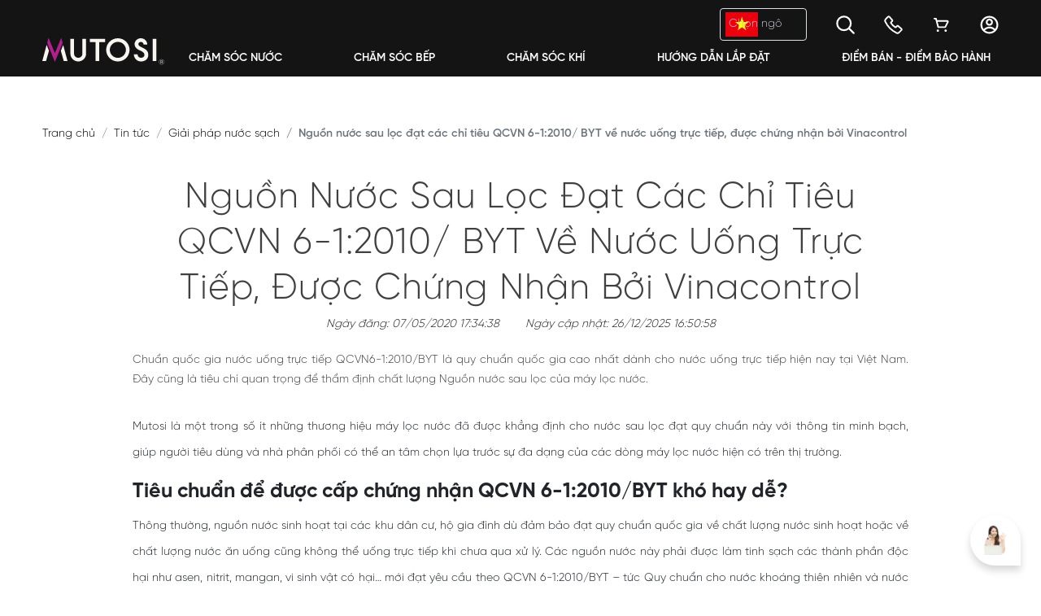

--- FILE ---
content_type: image/svg+xml
request_url: https://mutosi.com/images/icons/facebook.svg
body_size: 16335
content:
<svg width="41" height="41" viewBox="0 0 41 41" fill="none" xmlns="http://www.w3.org/2000/svg" xmlns:xlink="http://www.w3.org/1999/xlink">
<rect width="41" height="41" fill="url(#pattern0)"/>
<defs>
<pattern id="pattern0" patternContentUnits="objectBoundingBox" width="1" height="1">
<use xlink:href="#image0_637_581" transform="scale(0.00195312)"/>
</pattern>
<image id="image0_637_581" width="512" height="512" xlink:href="[data-uri]"/>
</defs>
</svg>


--- FILE ---
content_type: application/javascript; charset=UTF-8
request_url: https://mutosi.com/_nuxt/d90aec5.js
body_size: 2316
content:
!function(e){function f(data){for(var f,r,n=data[0],o=data[1],l=data[2],i=0,h=[];i<n.length;i++)r=n[i],Object.prototype.hasOwnProperty.call(d,r)&&d[r]&&h.push(d[r][0]),d[r]=0;for(f in o)Object.prototype.hasOwnProperty.call(o,f)&&(e[f]=o[f]);for(v&&v(data);h.length;)h.shift()();return t.push.apply(t,l||[]),c()}function c(){for(var e,i=0;i<t.length;i++){for(var f=t[i],c=!0,r=1;r<f.length;r++){var o=f[r];0!==d[o]&&(c=!1)}c&&(t.splice(i--,1),e=n(n.s=f[0]))}return e}var r={},d={162:0},t=[];function n(f){if(r[f])return r[f].exports;var c=r[f]={i:f,l:!1,exports:{}};return e[f].call(c.exports,c,c.exports,n),c.l=!0,c.exports}n.e=function(e){var f=[],c=d[e];if(0!==c)if(c)f.push(c[2]);else{var r=new Promise(function(f,r){c=d[e]=[f,r]});f.push(c[2]=r);var t,script=document.createElement("script");script.charset="utf-8",script.timeout=120,n.nc&&script.setAttribute("nonce",n.nc),script.src=function(e){return n.p+""+{0:"d70747d",1:"2e382a3",2:"ae000b2",3:"54ba5ef",4:"1efa7c9",5:"58f27bf",6:"968339f",7:"0efbe92",8:"815a704",9:"b5656b6",12:"d7424ae",13:"1021b5a",14:"8de0b52",15:"d68a596",16:"4ef7d71",17:"406bc5a",18:"7142e87",19:"32997aa",20:"ef121cf",21:"8a81da4",22:"8d00a75",23:"7d55a8a",24:"3a20a01",25:"3482a52",26:"add04f0",27:"db312ad",28:"21e143d",29:"ca194c5",30:"bef51a6",31:"ce91e2d",32:"e04ed1c",33:"8c06380",34:"1adca34",35:"bc75f8e",36:"adf3a55",37:"1604908",38:"123b74f",39:"780255c",40:"e256252",41:"d5d5243",42:"2bafdc5",43:"03d9aef",44:"a254d0f",45:"dc2932b",46:"23dda29",47:"8d5164a",48:"182706b",49:"02a2969",50:"2b14c71",51:"815dde7",52:"99426cc",53:"199902a",54:"0d71542",55:"ad31fe7",56:"4ccf5c2",57:"90e2d8d",58:"330b191",59:"1d9be16",60:"a2d4f0f",61:"e2f2e2a",62:"b71f0d1",63:"a369965",64:"091a7c1",65:"38f2c9e",66:"c01bffd",67:"338ed15",68:"7339502",69:"5289e2b",70:"30b66dd",71:"e77825b",72:"7393c93",73:"31936f2",74:"df687d5",75:"624a5a2",76:"0a44ae4",77:"b85c316",78:"ea71546",79:"89a8c5f",80:"8d385d2",81:"487dfff",82:"38b5fcb",83:"6b5cefe",84:"efba8ae",85:"13061f3",86:"9d5b6a8",87:"d789d30",88:"4968963",89:"b6fc2fa",90:"8a6f320",91:"0c72986",92:"efdb1b4",93:"5f8aa20",94:"a25f5bd",95:"c4d4c44",96:"9761fdb",97:"de56579",98:"1b8e633",99:"eac2b99",100:"1e4dad9",101:"9aae58d",102:"d8e9faf",103:"cf4773b",104:"1dc9577",105:"a688683",106:"0b23625",107:"70a893e",108:"c425acb",109:"f18c7a2",110:"10fd332",111:"e56093f",112:"3c0da1f",113:"3917cba",114:"2524b42",115:"8935b43",116:"8068b31",117:"3b2c905",118:"21733d0",119:"4eb7a72",120:"0fc826f",121:"5e8c201",122:"55a44e6",123:"f5156b3",124:"655924b",125:"a84de91",126:"9cee7c8",127:"c16a6ae",128:"41cf1fe",129:"2e1eb86",130:"dc1784f",131:"49457ff",132:"275d3c9",133:"7478426",134:"f929341",135:"dd49538",136:"4a8a7d3",137:"8ddb262",138:"48aa0e8",139:"9784897",140:"37e7a91",141:"783d033",142:"437f010",143:"ca3c713",144:"1cd9659",145:"c4296ae",146:"eb9f3e4",147:"de3cec4",148:"775a474",149:"f21532d",150:"8bc9976",151:"ac7558c",152:"26fc33f",153:"81d6650",154:"5a5f8f7",155:"3b138f0",156:"c15f091",157:"a5dc5a2",158:"a94bf89",159:"9ab546e",160:"8c78e4c",161:"6d04e79",164:"f26d2ec",165:"f945139",166:"981f626",167:"1efd3de",168:"072483d",169:"02d28eb"}[e]+".js"}(e);var o=new Error;t=function(f){script.onerror=script.onload=null,clearTimeout(l);var c=d[e];if(0!==c){if(c){var r=f&&("load"===f.type?"missing":f.type),t=f&&f.target&&f.target.src;o.message="Loading chunk "+e+" failed.\n("+r+": "+t+")",o.name="ChunkLoadError",o.type=r,o.request=t,c[1](o)}d[e]=void 0}};var l=setTimeout(function(){t({type:"timeout",target:script})},12e4);script.onerror=script.onload=t,document.head.appendChild(script)}return Promise.all(f)},n.m=e,n.c=r,n.d=function(e,f,c){n.o(e,f)||Object.defineProperty(e,f,{enumerable:!0,get:c})},n.r=function(e){"undefined"!=typeof Symbol&&Symbol.toStringTag&&Object.defineProperty(e,Symbol.toStringTag,{value:"Module"}),Object.defineProperty(e,"__esModule",{value:!0})},n.t=function(e,f){if(1&f&&(e=n(e)),8&f)return e;if(4&f&&"object"==typeof e&&e&&e.__esModule)return e;var c=Object.create(null);if(n.r(c),Object.defineProperty(c,"default",{enumerable:!0,value:e}),2&f&&"string"!=typeof e)for(var r in e)n.d(c,r,function(f){return e[f]}.bind(null,r));return c},n.n=function(e){var f=e&&e.__esModule?function(){return e.default}:function(){return e};return n.d(f,"a",f),f},n.o=function(object,e){return Object.prototype.hasOwnProperty.call(object,e)},n.p="/_nuxt/",n.oe=function(e){throw console.error(e),e};var o=window.webpackJsonp=window.webpackJsonp||[],l=o.push.bind(o);o.push=f,o=o.slice();for(var i=0;i<o.length;i++)f(o[i]);var v=l;c()}([]);

--- FILE ---
content_type: application/javascript; charset=UTF-8
request_url: https://mutosi.com/_nuxt/9d5b6a8.js
body_size: 9240
content:
(window.webpackJsonp=window.webpackJsonp||[]).push([[86,22,23,40,51,69,81],{1045:function(t,e,o){var content=o(1263);content.__esModule&&(content=content.default),"string"==typeof content&&(content=[[t.i,content,""]]),content.locals&&(t.exports=content.locals);(0,o(52).default)("9e676664",content,!0,{sourceMap:!1})},1262:function(t,e,o){"use strict";o(1045)},1263:function(t,e,o){var n=o(51)(function(i){return i[1]});n.push([t.i,".box-shadow-header{box-shadow:0 4px 7px rgba(0,0,0,.17)}._nuxt-body{padding-top:94px}.loading-overlay{align-items:center;background-color:hsla(0,0%,100%,.8);display:flex;height:100%;justify-content:center;left:0;position:fixed;top:0;width:100%;z-index:9999}.spinner{animation:spin 1s linear infinite;border:4px solid hsla(0,0%,100%,.3);border-radius:50%;border-top-color:#3498db;height:50px;width:50px}@keyframes spin{0%{transform:rotate(0deg)}to{transform:rotate(1turn)}}",""]),n.locals={},t.exports=n},1348:function(t,e,o){"use strict";o.r(e);o(18);var n=o(1),r=(o(19),o(6),o(41),o(34),o(831)),l=o(97),c=o(814),d=o(809),m=o(973),v=o(1089),h=o(834),_=o(974),f={middleware:["set-locale"],components:{Footer:c.default,Header:d.default,FooterMobile:m.default,SidebarCompare:v.default,OnlyBanner:r.default,ToastSayHiChatBox:_.default,RegisterSocialForm:h.default},data:function(){return{routeName:"index",listenersStarted:!1,idToken:"",topBanner:null,lastScroll:0,isLoading:!1}},fetch:function(t){var e=this;return Object(n.a)(regeneratorRuntime.mark(function o(){var n,r,l;return regeneratorRuntime.wrap(function(o){for(;;)switch(o.prev=o.next){case 0:return n=t.$i18n,r=n.locale||"vi",o.next=1,e.$axios.$get("/v1/client/banners/TOP-BANNER?lang=".concat(r),{headers:{"Accept-Language":r}});case 1:l=o.sent,e.topBanner=l;case 2:case"end":return o.stop()}},o)}))()},created:function(){localStorage.getItem("social-user")&&localStorage.getItem("auth._token.google")&&"false"!=localStorage.getItem("auth._token.google")&&!localStorage.getItem("id_token")&&this.loginSocial(JSON.parse(localStorage.getItem("social-user"))),this.getSession(),this.checkCookie();var t=localStorage.getItem("session_id");t?this.$store.commit("app/setSession",t):localStorage.removeItem("phone")},computed:Object(l.b)({showLoadingOverlay:function(t){return t.app.showLoadingOverlay}}),mounted:function(){var t;setTimeout(function(){if(document.getElementById("fpt_ai_livechat_button")){var t=document.getElementById("fpt_ai_livechat_button"),e=t.children;(e=Array.prototype.slice.call(e))[0].setAttribute("style","width: 45px !important; height: 45px !important"),t.setAttribute("style","border-radius: 100% !important; background:#FFFFFF; border: 3px solid #b92c95 !important;")}},1e3),window.addEventListener("scroll",function(){(document.documentElement.scrollTop||document.body.scrollTop)>0?document.getElementById("scroll-down-button")&&(document.getElementById("scroll-down-button").style.display="none"):document.getElementById("scroll-down-button")&&(document.getElementById("scroll-down-button").style.display="flex")}),window.insdier_object&&window.insdier_object.page&&(window.insider_object.page={type:"index"==this.$route.name?"Home":"products-category-slug"==this.$route.name?"Product":"products-category"==this.$route.name?"Category":"search"==this.$route.name?"Search":"checkout-cart"==this.$route.name?"Basket":"checkout-status"==this.$route.name&&"success"==(null===(t=this.$route.query)||void 0===t?void 0:t.status)?"Confirmation":"Content"}),document.getElementById("fpt_ai_livechat_button")&&document.getElementById("fpt_ai_livechat_button").addEventListener("click",function(){sessionStorage.setItem("44f87c67f6d82e2689842a7562b5da4f","b326b5062b2f0e69046810717534cb09")})},methods:{showModalRegisterSocial:function(data){this.$store.commit("user/showRegisterSocialModal",data)},loginSocial:function(t){var e=this;this.$store.dispatch("user/socialLogin",t).then(function(o){!o||o.user_phone?(o&&o.user_phone&&(localStorage.setItem("id_token",o&&o.token),e.$router.push("/"),location.reload()),e.$store.dispatch("app/showLoadingOverlay",!1)):e.showModalRegisterSocial(t)}).catch(function(t){e.$store.dispatch("app/showLoadingOverlay",!1),console.log("err: ",t)})},scrollToTop:function(){window.scrollTo(0,0)},setCookie:function(t,e,o){var n=new Date;n.setTime(n.getTime()+24*o*60*60*1e3);var r="expires="+n.toUTCString();document.cookie=t+"="+e+";"+r+";path=/"},getCookie:function(t){for(var e=t+"=",o=document.cookie.split(";"),i=0;i<o.length;i++){for(var n=o[i];n&&n.charAt(0)&&" "==n.charAt(0);)n=n.substring(1);if(0==n.indexOf(e))return n.substring(e.length,n.length)}return""},checkCookie:function(){var t=this.getCookie("ref");""!=t?this.$route.query&&this.$route.query.ref&&this.$route.query.ref==t||this.$route.query&&this.$route.query.ref&&this.$route.query.ref!=t&&this.checkReferenceIsDefind():this.$route.query&&this.$route.query.ref&&this.checkReferenceIsDefind()},checkReferenceIsDefind:function(){var t=this;this.$store.dispatch("user/checkReferenceCode",{reference_code:this.$route.query.ref}).then(function(e){e&&e.result&&t.setCookie("ref",t.$route.query.ref,30)})},getSession:function(){var t=this;localStorage.getItem("session_id")&&localStorage.getItem("sub_session_id")?(this.$store.commit("app/setSession",localStorage.getItem("session_id")),localStorage.setItem("session_id",localStorage.getItem("session_id")),this.$store.commit("app/setSubSession",localStorage.getItem("sub_session_id")),localStorage.setItem("sub_session_id",localStorage.getItem("sub_session_id"))):this.$store.dispatch("app/fetchData","/v1/client/session").then(function(e){var o,n,r,l;null!=e&&null!==(o=e.data)&&void 0!==o&&o.session_id&&(t.$store.commit("app/setSession",null==e?void 0:e.data.session_id),localStorage.setItem("session_id",null==e||null===(n=e.data)||void 0===n?void 0:n.session_id),t.$store.commit("app/setSubSession",null==e||null===(r=e.data)||void 0===r?void 0:r.sub_session_id),localStorage.setItem("sub_session_id",null==e||null===(l=e.data)||void 0===l?void 0:l.sub_session_id))})},loadDataForLocale:function(t){var e=this;this.isLoading=!0,setTimeout(function(){e.isLoading=!1},1e3)}},watch:{$route:function(){var t,e;("products"!=this.$route.name&&"products-category"!=this.$route.name&&"store-locator"!=this.$route.name&&window.scrollTo({top:0,behavior:"instant"}),null!==(t=window.insider_object)&&void 0!==t&&t.page)&&(window.insider_object.page={type:"index"==this.$route.name?"Home":"products-category-slug"==this.$route.name?"Product":"products-category"==this.$route.name?"Category":"search"==this.$route.name?"Search":"checkout-cart"==this.$route.name?"Basket":"checkout-status"==this.$route.name&&"success"==(null===(e=this.$route.query)||void 0===e?void 0:e.status)?"Confirmation":"Content"})},"$i18n.locale":function(t){this.loadDataForLocale(t)}}},w=(o(1262),o(66)),component=Object(w.a)(f,function(){var t=this,e=t._self._c;return e("fragment",[t.isLoading?e("div",{staticClass:"loading-overlay"},[e("div",{staticClass:"spinner"})]):t._e(),t._v(" "),e("div",{attrs:{name:"fade"}},[e("div",{key:t.$i18n.locale,staticClass:"w-full overflow-x-hidden"},[t.topBanner&&"index"==t.$route.name?e("OnlyBanner",{attrs:{onlyBanner:t.topBanner}}):t._e(),t._v(" "),e("div",{staticClass:"home position-relative"},[e("Header"),t._v(" "),e("div",{directives:[{name:"show",rawName:"v-show",value:1==t.showLoadingOverlay,expression:"showLoadingOverlay == true"}],staticClass:"overlay"},[e("div",{staticClass:"overlay__inner"},[e("div",{staticClass:"overlay__content"},[e("span",{staticClass:"spinner"})])])]),t._v(" "),e("div",{staticClass:"_nuxt-body"},[e("nuxt",{attrs:{"keep-alive":"","keep-alive-props":{include:["pages/index.vue"]}}})],1),t._v(" "),"checkout-success"!=t.$route.name&&"login"!=t.$route.name&&"register"!=t.$route.name&&"checkout-cart"!=t.$route.name&&"store-locator"!=t.$route.name&&"pages-slug"!=t.$route.name?e("Footer"):t._e(),t._v(" "),e("SidebarCompare"),t._v(" "),"slug"!=t.$route.name?e("FooterMobile"):t._e(),t._v(" "),e("toast-say-hi-chat-box"),t._v(" "),e("RegisterSocialForm")],1)],1)])])},[],!1,null,null,null);e.default=component.exports;installComponents(component,{Header:o(809).default,Footer:o(814).default,SidebarCompare:o(1089).default,FooterMobile:o(973).default,ToastSayHiChatBox:o(974).default,RegisterSocialForm:o(834).default})},752:function(t,e){function o(t,e,o){var n,r,l,c,d;function m(){var v=Date.now()-c;v<e&&v>=0?n=setTimeout(m,e-v):(n=null,o||(d=t.apply(l,r),l=r=null))}null==e&&(e=100);var v=function(){l=this,r=arguments,c=Date.now();var v=o&&!n;return n||(n=setTimeout(m,e)),v&&(d=t.apply(l,r),l=r=null),d};return v.clear=function(){n&&(clearTimeout(n),n=null)},v.flush=function(){n&&(d=t.apply(l,r),l=r=null,clearTimeout(n),n=null)},v}o.debounce=o,t.exports=o},777:function(t,e,o){var content=o(800);content.__esModule&&(content=content.default),"string"==typeof content&&(content=[[t.i,content,""]]),content.locals&&(t.exports=content.locals);(0,o(52).default)("09bfd48e",content,!0,{sourceMap:!1})},799:function(t,e,o){"use strict";o(777)},800:function(t,e,o){var n=o(51)(function(i){return i[1]});n.push([t.i,".section-register-email[data-v-04da6831]{background-color:#b92c95;justify-content:center;padding:25px 0}.box-input-mail[data-v-04da6831]{background-color:#fff;border-radius:5px;display:flex;padding:5px}.box-input-mail input[data-v-04da6831]{background:transparent;border:none!important;flex:1;width:100%}.box-input-mail input[data-v-04da6831]:focus{background:transparent;outline:none!important}.box-input-mail .btn[data-v-04da6831]{padding-left:3rem;padding-right:3rem;width:-moz-fit-content;width:fit-content}",""]),n.locals={},t.exports=n},813:function(t,e,o){"use strict";o.r(e);var n=o(42),r={components:{ValidationProvider:n.b,ValidationObserver:n.a},data:function(){return{email:""}},methods:{sendMail:function(){var t=this;this.$refs.form.validate().then(function(e){e&&t.$store.dispatch("app/postData",{param:"/v0/newsletters",data:{email:t.email}}).then(function(e){t.$message({message:"Đăng ký thành công!",type:"success"})}).catch(function(e){t.$message({message:e&&e.message?e.message:"Đăng ký lỗi!",type:"error"})})})}}},l=(o(799),o(66)),component=Object(l.a)(r,function(){var t=this,e=t._self._c;return e("section",{staticClass:"section-register-email"},[e("div",{staticClass:"container"},[e("div",{staticClass:"row"},[e("div",{staticClass:"text-lg-right text-left col-lg-6 col-12"},[e("p",{staticClass:"text-white fs-24 fs-lg-2rem font-weight-bold"},[t._v(t._s(t.$t("text.titleRegisterToReceiveInformation")))]),t._v(" "),e("p",{staticClass:"m-0 text-white fs-15"},[t._v(t._s(t.$t("text.descriptionRegisterToReceiveInformation")))])]),t._v(" "),e("div",{staticClass:"input-section col-lg-6 col-12"},[e("ValidationObserver",{ref:"form"},[e("form",{ref:"form",on:{submit:function(e){return e.preventDefault(),t.sendMail.apply(null,arguments)}}},[e("ValidationProvider",{staticStyle:{flex:"1"},attrs:{name:"Email",rules:"required|email"},scopedSlots:t._u([{key:"default",fn:function(o){var n=o.errors;return[e("div",{staticClass:"box-input-mail"},[e("input",{directives:[{name:"model",rawName:"v-model",value:t.email,expression:"email"}],attrs:{type:"email",name:"email",placeholder:"".concat(t.$t("form.placeholder.email"),"..."),required:""},domProps:{value:t.email},on:{input:function(e){e.target.composing||(t.email=e.target.value)}}}),t._v(" "),e("b-button",{attrs:{"aria-label":"Đăng ký",variant:"dark",type:"submit"}},[t._v(t._s(t.$t("text.register")))])],1),t._v(" "),e("p",{staticClass:"text-white m-0 d-none"},[t._v("\n                                "+t._s(n[0])+"\n                            ")])]}}])})],1)])],1)])])])},[],!1,null,"04da6831",null);e.default=component.exports},814:function(t,e,o){"use strict";o.r(e);o(13),o(18),o(3),o(6),o(2);var n={components:{Section10:o(813).default},data:function(){return{purchase_policy:[],purchase_policy_code:null,about_us:[],about_us_code:null,news:[],news_code:null,support_guest:[],support_guest_code:null,baseUrl:null,linksDownload:[]}},created:function(){this.baseUrl="https://mutosi.com",this.getPurchasePolicy(),this.getAboutUs(),this.getNews(),this.getSupportGuestHub(),this.getDownloadApp()},methods:{getDownloadApp:function(){var t=this;this.$store.dispatch("category/getDownloadAppMenu").then(function(e){t.linksDownload=e&&e.data&&e.data.data?JSON.parse(e.data.data):[]}).catch(function(t){})},go2Cate:function(t){var e=this,o=this.$i18n.locale||"vi",n={"Accept-Language":o};this.$axios.get("/v1/client/category/detail-by-slug/".concat(t,"?lang=").concat(o),{headers:n}).then(function(o){o&&o.parent_id?e.$axios.get("/v1/client/category/detail/".concat(o.parent_id),{headers:n}).then(function(o){o&&o.data&&e.$router.push({name:"blogs-category-subCategory",params:{category:o.slug,subCategory:t}})}):e.$router.push({name:"blogs-category",params:{category:t}})})},getPurchasePolicy:function(){var t=this,e="CHINH-SACH",o=this.$i18n.locale||"vi";this.$store.dispatch("app/fetchData","v1/client/settings/".concat(e,"?lang=").concat(o)).then(function(data){var o;t.purchase_policy_code=e,t.purchase_policy=null==data||null===(o=data.data)||void 0===o||null===(o=o.data)||void 0===o?void 0:o.filter(function(i){return"1"==(null==i?void 0:i.status)})})},getAboutUs:function(){var t=this,e="GIOI-THIEU-MUTOSI",o=this.$i18n.locale||"vi";this.$store.dispatch("app/fetchData","v1/client/settings/".concat(e,"?lang=").concat(o)).then(function(data){var o;t.about_us_code=e,t.about_us=null==data||null===(o=data.data)||void 0===o||null===(o=o.data)||void 0===o?void 0:o.filter(function(i){return"1"==(null==i?void 0:i.status)})})},getNews:function(){var t=this,e="TIN-TUC",o=this.$i18n.locale||"vi";this.$store.dispatch("app/fetchData","v1/client/settings/".concat(e,"?lang=").concat(o)).then(function(data){var o;t.news_code=e,t.news=null==data||null===(o=data.data)||void 0===o||null===(o=o.data)||void 0===o?void 0:o.filter(function(i){return"1"==(null==i?void 0:i.status)})})},getSupportGuestHub:function(){var t=this,e="HO-TRO-KHACH-HANG",o=this.$i18n.locale||"vi";this.$store.dispatch("app/fetchData","v1/client/settings/".concat(e,"?lang=").concat(o)).then(function(data){var o;t.support_guest_code=e,t.support_guest=null==data||null===(o=data.data)||void 0===o||null===(o=o.data)||void 0===o?void 0:o.filter(function(i){return"1"==(null==i?void 0:i.status)})})}}},r=o(66),component=Object(r.a)(n,function(){var t=this,e=t._self._c;return e("div",[e("section-10"),t._v(" "),e("footer",[e("div",{staticClass:"top-footer"},[e("div",{staticClass:"container"},[e("div",{staticClass:"row section-info"},[e("div",{staticClass:"col-lg-3 col-md-6 mb-2"},[e("div",{staticClass:"widget"},[e("div",{directives:[{name:"b-toggle",rawName:"v-b-toggle.about-us",modifiers:{"about-us":!0}}],staticClass:"w-100 d-flex justify-content-between",attrs:{"aria-label":t.$t("footer.expandedIntroductionOfMutosi"),"aria-expanded":"false"}},[e("p",{staticClass:"widget-title mb-md-2 mb-0"},[t._v(t._s(t.$t("footer.aboutMutosi")))]),t._v(" "),t._m(0),t._v(" "),t._m(1)]),t._v(" "),e("b-collapse",{attrs:{id:"about-us",visible:t.$device.isDesktop}},[e("ul",{staticClass:"p-0"},t._l(t.about_us,function(o,i){return e("li",{key:i},["CUSTOM"==o.type_url&&"sitemap"!=o.key?e("nuxt-link",{staticClass:"text",attrs:{to:{path:o.route_slug}}},[t._v(t._s(o.name))]):t._e(),t._v(" "),"POST"==o.type_url?e("a",{staticClass:"text",on:{click:function(e){return t.go2Cate(o.route_slug)}}},[t._v(t._s(o.name))]):t._e(),t._v(" "),"CUSTOM"==o.type_url&&"sitemap"==o.key&&t.baseUrl?e("a",{attrs:{href:"".concat(t.baseUrl).concat(o.route_slug)}},[t._v(t._s(o.name))]):t._e()],1)}),0)])],1)]),t._v(" "),e("div",{staticClass:"col-lg-3 col-md-6 mb-2"},[e("div",{staticClass:"widget"},[e("div",{directives:[{name:"b-toggle",rawName:"v-b-toggle.news",modifiers:{news:!0}}],staticClass:"w-100 d-flex justify-content-between",attrs:{"aria-label":t.$t("footer.expandedNews"),"aria-expanded":"false"}},[e("p",{staticClass:"widget-title mb-md-2 mb-0"},[t._v(t._s(t.$t("footer.news")))]),t._v(" "),t._m(2),t._v(" "),t._m(3)]),t._v(" "),e("b-collapse",{attrs:{id:"news",visible:t.$device.isDesktop}},[e("ul",{staticClass:"p-0"},t._l(t.news,function(o,i){return e("li",{key:i},["CUSTOM"==o.type_url?e("nuxt-link",{staticClass:"text",attrs:{to:{path:o.route_slug}}},[t._v(t._s(o.name))]):t._e(),t._v(" "),"POST"==o.type_url?e("a",{staticClass:"text",on:{click:function(e){return t.go2Cate(o.route_slug)}}},[t._v(t._s(o.name))]):t._e()],1)}),0)])],1)]),t._v(" "),e("div",{staticClass:"col-lg-3 col-md-6 mb-2"},[e("div",{staticClass:"widget"},[e("div",{directives:[{name:"b-toggle",rawName:"v-b-toggle.supporter",modifiers:{supporter:!0}}],staticClass:"w-100 d-flex justify-content-between",attrs:{"aria-label":t.$t("footer.expandedSupport"),"aria-expanded":"false"}},[e("p",{staticClass:"widget-title mb-md-2 mb-0"},[t._v("\n                  "+t._s(t.$t("footer.customerSupportAgent"))+"\n                ")]),t._v(" "),t._m(4),t._v(" "),t._m(5)]),t._v(" "),e("b-collapse",{attrs:{id:"supporter",visible:t.$device.isDesktop}},[e("ul",{staticClass:"p-0"},t._l(t.support_guest,function(o,i){return e("li",{key:i},["CUSTOM"==o.type_url&&"sitemap"!=o.key?e("nuxt-link",{staticClass:"text",attrs:{to:{path:o.route_slug}}},[t._v(t._s(o.name))]):t._e(),t._v(" "),"POST"==o.type_url?e("a",{staticClass:"text",on:{click:function(e){return t.go2Cate(o.route_slug)}}},[t._v(t._s(o.name))]):t._e(),t._v(" "),"CUSTOM"==o.type_url&&"sitemap"==o.key&&t.baseUrl?e("a",{attrs:{href:"".concat(t.baseUrl).concat(o.route_slug)}},[t._v(t._s(o.name))]):t._e()],1)}),0)])],1)]),t._v(" "),e("div",{staticClass:"col-lg-3 col-md-6 mb-2"},[e("div",{staticClass:"widget"},[e("div",{directives:[{name:"b-toggle",rawName:"v-b-toggle.purchase-policy",modifiers:{"purchase-policy":!0}}],staticClass:"w-100 d-flex justify-content-between",attrs:{"aria-label":t.$t("footer.expandedPurchasePolicy"),"aria-expanded":"false"}},[e("p",{staticClass:"widget-title mb-md-2 mb-0"},[t._v(t._s(t.$t("footer.purchasePolicy")))]),t._v(" "),t._m(6),t._v(" "),t._m(7)]),t._v(" "),e("b-collapse",{attrs:{id:"purchase-policy",visible:t.$device.isDesktop}},[e("ul",{staticClass:"p-0"},t._l(t.purchase_policy,function(o,i){return e("li",{key:i},["TEXTAREA"==o.type?e("nuxt-link",{staticClass:"text",attrs:{to:{path:"/thong-tin/".concat(t.purchase_policy_code,"?key=").concat(o.key)}}},[t._v(t._s(o.name))]):t._e(),t._v(" "),"TEXT"==o.type?e("a",{staticClass:"text",attrs:{href:o.value}},[t._v(t._s(o.name))]):t._e()],1)}),0)])],1)])]),t._v(" "),e("div",{staticClass:"row icon-boxes section-vervice"},[e("div",{staticClass:"col-lg-3 col-md-6 col-6"},[e("div",{staticClass:"widget"},[e("p",{staticClass:"widget-title"},[t._v(t._s(t.$t("footer.hotline")))]),t._v(" "),e("a",{attrs:{href:"tel:1900 636 595"}},[t._v("1900 636 595")])])]),t._v(" "),e("div",{staticClass:"col-lg-3 col-md-6 col-6"},[e("div",{staticClass:"widget"},[e("p",{staticClass:"widget-title"},[t._v(t._s(t.$t("footer.troubleshootingSupport")))]),t._v(" "),e("a",{attrs:{href:"tel:1900 636 595"}},[t._v("1900 636 595")])])]),t._v(" "),e("div",{staticClass:"col-lg-3 col-md-6 col-6"},[e("div",{staticClass:"widget"},[e("p",{staticClass:"widget-title"},[t._v(t._s(t.$t("footer.email")))]),t._v(" "),e("a",{attrs:{href:"mailTo:cskh@mutosi.com"}},[t._v("cskh@mutosi.com")])])]),t._v(" "),e("div",{staticClass:"col-lg-3 col-md-6 col-6"},[e("div",{staticClass:"widget"},[e("p",{staticClass:"widget-title"},[t._v(t._s(t.$t("footer.purchasingAdvice")))]),t._v(" "),e("a",{attrs:{href:"tel:0247.300.3188"}},[t._v("0247.300.3188")])])])]),t._v(" "),e("div",{staticClass:"row"},[e("p",{staticClass:"col-12 widget-title u-s-m-b-32"},[t._v("\n            "+t._s(t.$t("footer.copyright"))+"\n          ")]),t._v(" "),e("div",{staticClass:"col-xl-6 col-12"},[e("div",{staticClass:"row mb-0 mb-lg-3 pb-0 pt-0"},[e("div",{staticClass:"col-xl-6 col-md-12"},[e("p",[t._v("\n                  "+t._s(t.$t("footer.representativeOffice"))+":"),e("br"),t._v("\n                  "+t._s(t.$t("footer.addressRepresentativeOffice1"))+"\n                ")])]),t._v(" "),e("div",{staticClass:"col-xl-6 col-md-12"},[e("p",[t._v("\n                  "+t._s(t.$t("footer.southernBranch"))+":"),e("br"),t._v("\n                  "+t._s(t.$t("footer.addressSouthernBranch1"))+"\n                ")])])]),t._v(" "),e("div",{staticClass:"row no-line pt-0 pb-0 mb-0"},[e("div",{staticClass:"col-xl-6 col-md-12"},[e("p",[t._v("\n                  "+t._s(t.$t("footer.factoryTitle"))+":"),e("br"),t._v("\n                  "+t._s(t.$t("footer.addressRepresentativeOffice2"))+"\n                ")])]),t._v(" "),e("div",{staticClass:"col-xl-6 col-md-12"},[e("p",[t._v("\n                  "+t._s(t.$t("footer.businessRegistrationAddress"))),e("br"),t._v("\n                  "+t._s(t.$t("footer.addressSouthernBranch2"))+"\n                ")])])])]),t._v(" "),e("div",{staticClass:"col-xl-3 col-md-6"},[e("p",[t._v("\n              "+t._s(t.$t("footer.license"))+"\n            ")])]),t._v(" "),e("div",{staticClass:"col-xl-3 col-md-6"},[e("p",{staticClass:"w-100 font-weight-bold"},[t._v(t._s(t.$t("footer.downloadAppMutosi")))]),t._v(" "),e("div",{staticClass:"d-flex image_wrapper link-download"},t._l(t.linksDownload,function(link,o){return e("a",{key:o,staticClass:"link-app mb-2 flex-nowrap text-nowrap mb-lg-3 p-0",attrs:{href:link.item.router,title:""}},[e("span",{staticClass:"icon-qr"},[t.$device.isDesktopOrTablet?e("nuxt-img",{staticClass:"img-responsive d-none d-sm-block",attrs:{provider:"strapi",loading:"lazy",src:link.item.img+"?width=100&height=102",alt:link.item.img,width:"100px"}}):t._e(),t._v(" "),t.$device.isMobile?e("nuxt-img",{staticClass:"img-responsive d-sm-none",attrs:{provider:"strapi",loading:"lazy",src:link.item.img+"?width=70&height=72",alt:link.item.img,width:"100px"}}):t._e()],1),t._v(" "),e("span",{staticClass:"d-flex px-2"},[e("nuxt-img",{staticClass:"img-responsive align-self-center",attrs:{provider:"strapi",loading:"lazy",src:link.item.banner+"?width=200&height=57",alt:link.item.banner,width:"200px"}})],1)])}),0),t._v(" "),e("div",{staticClass:"d-flex image_wrapper flex-wrap gap-3"},[e("a",{staticClass:"dmca-badge",attrs:{href:"#",title:"DMCA.com Protection Status"}},[e("nuxt-img",{attrs:{provider:"strapi",loading:"lazy",alt:"DMCA.com Protection Status",src:"/logo-dmca.png",width:"120",height:"38"}})],1),t._v(" "),e("a",{staticClass:"notified-badge pl-2",attrs:{href:"http://online.gov.vn/Home/WebDetails/100685?AspxAutoDetectCookieSupport=1",target:"_blank",title:"DMCA.com Protection Status"}},[e("nuxt-img",{attrs:{provider:"strapi",loading:"lazy",alt:"DMCA.com Protection Status",src:"/logoSaleNoti.png",width:"120",height:"38"}})],1),t._v(" "),e("a",{staticClass:"dmca-badge",attrs:{href:"https://shopee.vn/mutosi.group",target:"_blank",title:"Shopee Mall | MUTOSI - Kiến tạo tương lai"}},[e("nuxt-img",{attrs:{provider:"strapi",loading:"lazy",alt:"Shopee Mall | MUTOSI - Kiến tạo tương lai",src:"/icons/shopee.png",width:"120",height:"38"}})],1),t._v(" "),e("a",{staticClass:"notified-badge pl-2",attrs:{href:"https://www.lazada.vn/shop/mutosi-official-store",target:"_blank",title:"LAZADA | MUTOSI OFFICIAL STORE"}},[e("nuxt-img",{attrs:{provider:"strapi",loading:"lazy",alt:"LAZADA | MUTOSI OFFICIAL STORE",src:"/icons/lazada.png",width:"120",height:"38"}})],1),t._v(" "),e("a",{staticClass:"notified-badge pl-2",attrs:{href:"https://www.tiktok.com/@mutosiofficial",target:"_blank",title:"TIKTOK | MUTOSI OFFICIAL"}},[e("nuxt-img",{attrs:{provider:"strapi",loading:"lazy",alt:"TIKTOK | MUTOSI OFFICIAL",src:"/icons/tts.png",width:"120",height:"38"}})],1)])])])])]),t._v(" "),e("div",{staticClass:"bottom-footer"},[e("div",{staticClass:"container"},[e("div",{staticClass:"row"},[e("div",{staticClass:"col-6"},[e("a",{staticClass:"main-logo",attrs:{title:t.$t("text.slogan"),href:"index.html"}},[e("nuxt-img",{attrs:{provider:"strapi",loading:"lazy",src:"/logo/".concat(t.$i18n.locale,".png"),alt:t.$t("text.slogan"),width:"146",height:"54"}})],1)]),t._v(" "),e("div",{staticClass:"col-6 list-social"},[e("ul",{staticClass:"d-flex justify-content-end align-items-center mb-0",staticStyle:{transform:"translateY(3px)"}},[e("li",{staticClass:"item-social"},[e("a",{attrs:{href:"https://www.youtube.com/c/MutosiGroup"}},[e("nuxt-img",{attrs:{provider:"strapi",loading:"lazy",src:"/icons/youtube.svg",alt:"youtube",height:"45",width:"45"}})],1)]),t._v(" "),e("li",{staticClass:"item-social"},[e("a",{attrs:{href:"https://www.facebook.com/MutosiGroup/"}},[e("nuxt-img",{attrs:{provider:"strapi",loading:"lazy",src:"/icons/facebook.svg",alt:"facebook",height:"45",width:"45"}})],1)]),t._v(" "),e("li",{staticClass:"item-social"},[e("a",{attrs:{href:"https://www.tiktok.com/@mutosiofficial"}},[e("nuxt-img",{attrs:{provider:"strapi",loading:"lazy",src:"/icons/insta.svg",alt:"Insta",height:"45",width:"45"}})],1)])])])])])])])],1)},[function(){var t=this._self._c;return t("span",{staticClass:"when-opened"},[t("span",{staticClass:"material-icons-outlined"},[this._v("\n                    keyboard_arrow_up\n                  ")])])},function(){var t=this._self._c;return t("span",{staticClass:"when-closed"},[t("span",{staticClass:"material-icons-outlined"},[this._v("\n                    keyboard_arrow_down\n                  ")])])},function(){var t=this._self._c;return t("span",{staticClass:"when-opened"},[t("span",{staticClass:"material-icons-outlined"},[this._v("\n                    keyboard_arrow_up\n                  ")])])},function(){var t=this._self._c;return t("span",{staticClass:"when-closed"},[t("span",{staticClass:"material-icons-outlined"},[this._v("\n                    keyboard_arrow_down\n                  ")])])},function(){var t=this._self._c;return t("span",{staticClass:"when-opened"},[t("span",{staticClass:"material-icons-outlined"},[this._v("\n                    keyboard_arrow_up\n                  ")])])},function(){var t=this._self._c;return t("span",{staticClass:"when-closed"},[t("span",{staticClass:"material-icons-outlined"},[this._v("\n                    keyboard_arrow_down\n                  ")])])},function(){var t=this._self._c;return t("span",{staticClass:"when-opened"},[t("span",{staticClass:"material-icons-outlined"},[this._v("\n                    keyboard_arrow_up\n                  ")])])},function(){var t=this._self._c;return t("span",{staticClass:"when-closed"},[t("span",{staticClass:"material-icons-outlined"},[this._v("\n                    keyboard_arrow_down\n                  ")])])}],!1,null,null,null);e.default=component.exports;installComponents(component,{Footer:o(814).default})},831:function(t,e,o){"use strict";o.r(e);o(13),o(19);var n={props:{onlyBanner:Object}},r=o(66),component=Object(r.a)(n,function(){var t=this,e=t._self._c;return t.onlyBanner&&t.onlyBanner.details&&t.onlyBanner.details.length>0?e("div",{style:"padding-top: ".concat(null!=t.onlyBanner.padding_top?t.onlyBanner.padding_top:0,"px; padding-bottom: ").concat(null!=t.onlyBanner.padding_bottom?t.onlyBanner.padding_bottom:0,"px; padding-left: ").concat(null!=t.onlyBanner.padding_left?t.onlyBanner.padding_left:0,"px; padding-right: ").concat(null!=t.onlyBanner.padding_right?t.onlyBanner.padding_right:0,"px")},[e("div",t._l(t.onlyBanner.details.slice(0,1),function(o,n){return e("div",{key:n},["LINK-CUSTOM"==o.type?e("a",{attrs:{href:o.router?o.router:"#",target:"_blank"}},[t.$device.isDesktop?e("nuxt-img",{staticClass:"w-100 d-none d-lg-block",attrs:{provider:"strapi",width:1381,height:"auto",loading:"lazy",src:o.image_url?"".concat(o.image_url,"?width=1381&height=auto"):"default-image-url",alt:o.image_alt||"Default alt text"}}):t._e(),t._v(" "),t.$device.isMobileOrTablet?e("nuxt-img",{staticClass:"w-100 d-block d-lg-none",attrs:{provider:"strapi",width:"412",loading:"lazy",src:o.image_url_mobile?"".concat(o.image_url_mobile,"?width=412&height=auto"):"default-image-url",alt:o.image_alt_mobile||"Default alt text"}}):t._e()],1):t._e(),t._v(" "),"LANDING-PAGE"==o.type?e("nuxt-link",{attrs:{to:{path:"/landing-page/".concat(o.slug||"")}}},[t.$device.isDesktop?e("nuxt-img",{staticClass:"w-100 d-none d-lg-block",attrs:{provider:"strapi",width:1381,height:"auto",loading:"lazy",src:o.image_url?"".concat(o.image_url,"?width=1381&height=auto"):"default-image-url",alt:o.image_alt||"Default alt text"}}):t._e(),t._v(" "),t.$device.isMobileOrTablet?e("nuxt-img",{staticClass:"w-100 d-block d-lg-none",attrs:{provider:"strapi",width:"412",loading:"lazy",src:o.image_url_mobile?"".concat(o.image_url_mobile,"?width=412&height=auto"):"default-image-url",alt:o.image_alt_mobile||"Default alt text"}}):t._e()],1):t._e(),t._v(" "),"CATEGORY"==o.type?e("nuxt-link",{attrs:{to:{path:"/san-pham/".concat(o.category_slug||"")}}},[t.$device.isDesktop?e("nuxt-img",{staticClass:"w-100 d-none d-lg-block",attrs:{provider:"strapi",width:1381,height:"auto",loading:"lazy",src:o.image_url?"".concat(o.image_url,"?width=1381&height=auto"):"default-image-url",alt:o.image_alt||"Default alt text"}}):t._e(),t._v(" "),t.$device.isMobileOrTablet?e("nuxt-img",{staticClass:"w-100 d-block d-lg-none",attrs:{provider:"strapi",width:"412",loading:"lazy",src:o.image_url_mobile?"".concat(o.image_url_mobile,"?width=412&height=auto"):"default-image-url",alt:o.image_alt_mobile||"Default alt text"}}):t._e()],1):t._e(),t._v(" "),"NEWS"==o.type?e("nuxt-link",{attrs:{to:{path:"/tin-tuc/".concat(o.category_post_slug||"","/").concat(o.post_slug||"")}}},[t.$device.isDesktop?e("nuxt-img",{staticClass:"w-100 d-none d-lg-block",attrs:{provider:"strapi",width:1381,height:"auto",loading:"lazy",src:o.image_url?"".concat(o.image_url,"?width=1381&height=auto"):"default-image-url",alt:o.image_alt||"Default alt text"}}):t._e(),t._v(" "),t.$device.isMobileOrTablet?e("nuxt-img",{staticClass:"w-100 d-block d-lg-none",attrs:{provider:"strapi",width:"412",loading:"lazy",src:o.image_url_mobile?"".concat(o.image_url_mobile,"?width=412&height=auto"):"default-image-url",alt:o.image_alt_mobile||"Default alt text"}}):t._e()],1):t._e(),t._v(" "),"PRODUCT_SEARCH"==o.type?e("nuxt-link",{attrs:{to:{path:"/tim-kiem?name=".concat(o.product_search_query||"")}}},[t.$device.isDesktop?e("nuxt-img",{staticClass:"w-100 d-none d-lg-block",attrs:{provider:"strapi",width:1381,height:"auto",loading:"lazy",src:o.image_url?"".concat(o.image_url,"?width=1381&height=auto"):"default-image-url",alt:o.image_alt||"Default alt text"}}):t._e(),t._v(" "),t.$device.isMobileOrTablet?e("nuxt-img",{staticClass:"w-100 d-block d-lg-none",attrs:{provider:"strapi",width:"412",loading:"lazy",src:o.image_url_mobile?"".concat(o.image_url_mobile,"?width=412&height=auto"):"default-image-url",alt:o.image_alt_mobile||"Default alt text"}}):t._e()],1):t._e()],1)}),0)]):t._e()},[],!1,null,null,null);e.default=component.exports},834:function(t,e,o){"use strict";o.r(e);o(13),o(46),o(41);var n=o(42),r=o(752),l={data:function(){return{isSend:!1,isDisable:!0,phone:null,name:"",sms1:"",sms2:"",sms3:"",sms4:"",sms5:"",sms6:"",modalShow:!1,downcount:120,resendSMS:!1,errorPhone:null,dataBySocial:{}}},components:{ValidationProvider:n.b,ValidationObserver:n.a},created:function(){var t=this;this.$store.subscribe(function(e,o){"user/showRegisterSocialModal"==e.type&&(t.modalShow=!0,t.dataBySocial=e.payload)})},methods:{showModalLogin:function(){this.$store.commit("user/showLoginModal")},inputPhone:Object(r.debounce)(function(t){this.searchUser(t),this.errorPhone=null,this.isSend=!1}),searchUser:function(t){this.resetFormSms();var e=t.target.value;e&&10==e.length&&this.getUserByPhone(e)},getUserByPhone:function(t){var e=this;this.$store.dispatch("user/getUserByPhone",t).then(function(t){t&&t.data&&(e.errorPhone=e.$t("form.error.phoneNumberHasBeenRegistered"))}).catch(function(t){console.log("error getUserByPhone:",t)})},resetFormSms:function(){this.downcount=120,this.sms1=null,this.sms2=null,this.sms3=null,this.sms4=null,this.sms5=null,this.sms6=null},downCount:function(){var t=this,e=setInterval(function(){t.resendSMS=!1,t.downcount<=0&&(t.resendSMS=!0,clearInterval(e)),t.downcount--},1e3)},mergerSmsCode:function(){return this.sms1+this.sms2+this.sms3+this.sms4+this.sms5+this.sms6},getSmsSocial:function(){var t=this;this.$store.dispatch("user/getSmsSocial",{phone:this.phone,social_type:this.dataBySocial.social_type,id:this.dataBySocial.id,source:"web_consumers"}).then(function(e){e&&t.downCount(),t.isSend=!0}).catch(function(t){return console.log(t)})},verifySmsCodeSocial:function(){var t=this;this.$store.dispatch("user/verifySmsCodeSocial",{code_otp:this.mergerSmsCode(),phone:this.phone,social_type:this.dataBySocial.social_type,id:this.dataBySocial.id,source:"web_consumers"}).then(function(e){t.modalShow=!1,t.$router.push("/"),location.reload()}).catch(function(t){return console.log(t)})},focusNext:function(t,p,e,o){""!==e&&(document.getElementById(e).value.length==parseInt(document.getElementById(e).getAttribute("maxlength"))&&document.getElementById(e)&&document.getElementById(e).value&&document.getElementById(o)&&document.getElementById(o).focus(),"Backspace"===t.key&&""!==p&&document.getElementById(p).focus())}}},c=o(66),component=Object(c.a)(l,function(){var t=this,e=t._self._c;return e("div",[e("b-modal",{ref:"register-social-modal",attrs:{id:"bv-modal-login","hide-footer":"","hide-header":"","cancel-only:":"",false:""},model:{value:t.modalShow,callback:function(e){t.modalShow=e},expression:"modalShow"}},[e("ValidationObserver",{ref:"form"},[e("form",{attrs:{novalidate:""},on:{submit:function(e){return e.preventDefault(),t.noop.apply(null,arguments)}}},[e("div",{staticClass:"form-group"},[e("h4",{staticClass:"text-center clearfix p-2 mb-4"},[e("strong",[t._v(t._s(t.$t("text.hello"))+"!")])]),t._v(" "),e("ValidationProvider",{attrs:{name:t.$t("text.phone"),rules:"phone"},scopedSlots:t._u([{key:"default",fn:function(o){var n=o.errors;return[e("div",{staticClass:"form-field"},[e("label",{attrs:{for:"txtphone"}},[t._v(t._s(t.$t("form.label.addPhone")))]),t._v(" "),e("input",{directives:[{name:"model",rawName:"v-model.trim",value:t.phone,expression:"phone",modifiers:{trim:!0}},{name:"b-tooltip",rawName:"v-b-tooltip.hover",modifiers:{hover:!0}}],ref:"txtphone",staticClass:"form-control",attrs:{type:"tel",name:t.$t("text.phone"),maxlength:"10",id:"txtphone",placeholder:t.$t("form.placeholder.phone")},domProps:{value:t.phone},on:{input:[function(e){e.target.composing||(t.phone=e.target.value.trim())},function(e){return t.inputPhone(e)}],blur:function(e){return t.$forceUpdate()}}}),t._v(" "),e("p",{staticClass:"error-message"},[t._v(t._s(n[0]))]),t._v(" "),e("p",{staticClass:"error-message"},[t._v(t._s(t.errorPhone))])])]}}])})],1),t._v(" "),t.isSend?e("div",{staticClass:"form-group text-center"},[e("ValidationProvider",{attrs:{name:t.$t("form.label.authenticationCode"),rules:"required"},scopedSlots:t._u([{key:"default",fn:function(o){var n=o.errors;return[e("span",{staticClass:"label"},[t._v(t._s(t.$t("form.placeholder.authenticationCode")))]),t._v(" "),e("div",{staticClass:"input-b"},[e("input",{directives:[{name:"model",rawName:"v-model.trim",value:t.sms1,expression:"sms1",modifiers:{trim:!0}}],staticClass:"text-center bg-whites",attrs:{maxlength:"1",type:"text",id:"sms1"},domProps:{value:t.sms1},on:{keyup:function(e){return t.focusNext(e,"","sms1","sms2")},input:function(e){e.target.composing||(t.sms1=e.target.value.trim())},blur:function(e){return t.$forceUpdate()}}}),t._v(" "),e("input",{directives:[{name:"model",rawName:"v-model.trim",value:t.sms2,expression:"sms2",modifiers:{trim:!0}}],staticClass:"text-center bg-whites",attrs:{maxlength:"1",type:"text",id:"sms2"},domProps:{value:t.sms2},on:{keyup:function(e){return t.focusNext(e,"sms1","sms2","sms3")},input:function(e){e.target.composing||(t.sms2=e.target.value.trim())},blur:function(e){return t.$forceUpdate()}}}),t._v(" "),e("input",{directives:[{name:"model",rawName:"v-model.trim",value:t.sms3,expression:"sms3",modifiers:{trim:!0}}],staticClass:"text-center bg-whites",attrs:{maxlength:"1",type:"text",id:"sms3"},domProps:{value:t.sms3},on:{keyup:function(e){return t.focusNext(e,"sms2","sms3","sms4")},input:function(e){e.target.composing||(t.sms3=e.target.value.trim())},blur:function(e){return t.$forceUpdate()}}}),t._v(" "),e("input",{directives:[{name:"model",rawName:"v-model.trim",value:t.sms4,expression:"sms4",modifiers:{trim:!0}}],staticClass:"text-center bg-whites",attrs:{maxlength:"1",type:"text",id:"sms4"},domProps:{value:t.sms4},on:{keyup:function(e){return t.focusNext(e,"sms3","sms4","sms5")},input:function(e){e.target.composing||(t.sms4=e.target.value.trim())},blur:function(e){return t.$forceUpdate()}}}),t._v(" "),e("input",{directives:[{name:"model",rawName:"v-model.trim",value:t.sms5,expression:"sms5",modifiers:{trim:!0}}],staticClass:"text-center bg-whites",attrs:{maxlength:"1",type:"text",id:"sms5"},domProps:{value:t.sms5},on:{keyup:function(e){return t.focusNext(e,"sms4","sms5","sms6")},input:function(e){e.target.composing||(t.sms5=e.target.value.trim())},blur:function(e){return t.$forceUpdate()}}}),t._v(" "),e("input",{directives:[{name:"model",rawName:"v-model.trim",value:t.sms6,expression:"sms6",modifiers:{trim:!0}}],staticClass:"text-center bg-whites",attrs:{maxlength:"1",type:"text",id:"sms6"},domProps:{value:t.sms6},on:{keyup:function(e){return t.focusNext(e,"sms5","sms6","")},input:function(e){e.target.composing||(t.sms6=e.target.value.trim())},blur:function(e){return t.$forceUpdate()}}})]),t._v(" "),e("p",{staticClass:"error-message"},[t._v(t._s(n[0]))]),t._v(" "),e("span",{staticClass:"note"},[t._v("\n              "+t._s(t.resendSMS?"".concat(t.$t("text.notReceived"),"?"):"".concat(t.$t("text.resendTheCodeLater"),": ").concat(t.downcount))+"\n              "),t.resendSMS?e("a",{staticClass:"resend",on:{click:t.getSmsSocial}},[t._v(t._s(t.$t("text.resend")))]):t._e()])]}}],null,!1,1107982315)})],1):t._e(),t._v(" "),e("div",{staticClass:"d-flex justify-content-center"},[t.isSend?t._e():e("b-button",{staticClass:"register-button btn-lg btn-block",attrs:{"aria-label":t.$t("text.sendAuthenticationCode"),type:"button",block:"",disabled:!t.phone,variant:"primary"},on:{click:t.getSmsSocial}},[t._v(t._s(t.$t("text.sendAuthenticationCode")))]),t._v(" "),t.isSend?e("b-button",{staticClass:"register-button btn-lg btn-block",attrs:{"aria-label":t.$t("text.authentication"),type:"button",block:"",disabled:!t.phone,variant:"primary"},on:{click:t.verifySmsCodeSocial}},[t._v(t._s(t.$t("text.authentication")))]):t._e()],1),t._v(" "),t.errorPhone?e("p",{staticClass:"text-center"},[t._v("\n         "+t._s(t.$t("text.loginWithPhone"))+"? "),e("br"),t._v(" "),e("a",{staticClass:"text-primary",on:{click:function(e){return t.showModalLogin()}}},[t._v("\n            "+t._s(t.$t("text.signInNow"))+"\n          ")])]):t._e()])])],1)],1)},[],!1,null,null,null);e.default=component.exports},973:function(t,e,o){"use strict";o.r(e);var n=o(97),r={computed:Object(n.b)({user:function(t){return t.user.user},cart:function(t){return t.cart.cart},showLoadingOverlay:function(t){return t.app.showLoadingOverlay}})},l=o(66),component=Object(l.a)(r,function(){var t=this,e=t._self._c;return e("div",{staticClass:"d-md-none navbar-mobile",staticStyle:{bottom:"0",left:"0","z-index":"10"},attrs:{id:"navbar-mobile"}},[e("div",{staticClass:"navs"},[e("nuxt-link",{staticClass:"nav-item",attrs:{to:"/",title:"Trang chủ"}},[e("span",{staticClass:"icon"},[e("nuxt-img",{staticClass:"img-responsive",attrs:{provider:"strapi",loading:"lazy",src:"/icons/home.svg",width:"25"}})],1),t._v("\n      "+t._s(t.$t("menu.homePage"))+"\n    ")]),t._v(" "),e("a",{directives:[{name:"b-toggle",rawName:"v-b-toggle.navbarSupportedContent",modifiers:{navbarSupportedContent:!0}}],staticClass:"nav-item",attrs:{title:"Danh mục"}},[e("span",{staticClass:"icon"},[e("nuxt-img",{staticClass:"img-responsive",attrs:{provider:"strapi",loading:"lazy",src:"/icons/list.svg",width:"25"}})],1),t._v("\n      "+t._s(t.$t("menu.menu")))]),t._v(" "),e("nuxt-link",{staticClass:"nav-item",attrs:{to:"/diem-ban",title:"Điểm bán"}},[e("span",{staticClass:"icon"},[e("nuxt-img",{staticClass:"img-responsive",attrs:{provider:"strapi",loading:"lazy",src:"/icons/map-pin.svg",width:"25"}})],1),t._v("\n      "+t._s(t.$t("menu.pointOfSale"))+"\n    ")]),t._v(" "),e("nuxt-link",{staticClass:"nav-item",attrs:{to:t.user?"/tai-khoan":"/login",title:"Tạo Tài khoản nhanh chóng"}},[e("span",{staticClass:"icon"},[e("nuxt-img",{staticClass:"img-responsive",attrs:{provider:"strapi",loading:"lazy",src:"/icons/account.svg",width:"25"}})],1),t._v("\n      "+t._s(t.$t(t.user?"text.account":"text.login"))+"\n    ")])],1)])},[],!1,null,null,null);e.default=component.exports},974:function(t,e,o){"use strict";o.r(e);o(41);var n={data:function(){return{isOpen:!1}},created:function(){var t=this;sessionStorage.getItem("44f87c67f6d82e2689842a7562b5da4f")||setTimeout(function(){t.isOpen=!0},7e3)},mounted:function(){sessionStorage.getItem("44f87c67f6d82e2689842a7562b5da4f")&&this.closeTheToast()},methods:{closeTheToast:function(){this.isOpen=!1,sessionStorage.setItem("44f87c67f6d82e2689842a7562b5da4f","b326b5062b2f0e69046810717534cb09")},openChatbot:function(){this.closeTheToast(),document.getElementById("fpt_ai_livechat_button")&&document.getElementById("fpt_ai_livechat_button").click()}}},r=o(66),component=Object(r.a)(n,function(){var t=this,e=t._self._c;return t.isOpen?e("div",{staticClass:"toast-message-box"},[e("div",{staticClass:"position-relative"},[e("div",{staticClass:"toast-message-preview-content",on:{click:t.openChatbot}},[e("span",{staticClass:"toast-message"},[t._v(t._s(t.$t("toast.titleHiChat1"))),e("br"),t._v(t._s(t.$t("toast.titleHiChat2")))]),t._v(" "),e("div",{staticClass:"info-adminstructor"},[e("span",{staticClass:"name"},[t._v(t._s(t.$t("toast.operator"))+" 1900.636.595")]),t._v(" "),e("span",{staticClass:"relative-time"},[t._v(t._s(t.$t("text.now")))])])]),t._v(" "),e("div",{staticClass:"close-btn-toast-message",on:{click:t.closeTheToast}},[e("span",{staticClass:"material-icons-outlined fs-18 align-self-center"},[t._v("close")])]),t._v(" "),t._m(0)])]):t._e()},[function(){var t=this._self._c;return t("div",{staticClass:"badge-qty-mess"},[t("span",{staticClass:"fs-13 align-self-center"},[this._v("1")])])}],!1,null,null,null);e.default=component.exports}}]);

--- FILE ---
content_type: text/plain;charset=ISO-8859-1
request_url: https://go.gtmjs.com/ip
body_size: 11
content:
3.17.57.228

--- FILE ---
content_type: image/svg+xml
request_url: https://mutosi.com/images/icons/close.svg
body_size: 206
content:
<svg width="20" height="20" viewBox="0 0 20 20" fill="none" xmlns="http://www.w3.org/2000/svg">
<line x1="2.12132" y1="2" x2="18" y2="17.8787" stroke="black" stroke-width="3" stroke-linecap="round"/>
<line x1="2" y1="17.8787" x2="17.8787" y2="2" stroke="black" stroke-width="3" stroke-linecap="round"/>
</svg>


--- FILE ---
content_type: image/svg+xml
request_url: https://mutosi.com/images/icons/insta.svg
body_size: 359150
content:
<svg width="42" height="42" viewBox="0 0 42 42" fill="none" xmlns="http://www.w3.org/2000/svg" xmlns:xlink="http://www.w3.org/1999/xlink">
<mask id="mask0_637_578" style="mask-type:alpha" maskUnits="userSpaceOnUse" x="0" y="0" width="42" height="42">
<circle cx="21" cy="21" r="21" fill="#C4C4C4"/>
</mask>
<g mask="url(#mask0_637_578)">
<rect x="-2.13867" y="-2.13867" width="47.0229" height="47.0229" fill="url(#pattern0)"/>
</g>
<defs>
<pattern id="pattern0" patternContentUnits="objectBoundingBox" width="1" height="1">
<use xlink:href="#image0_637_578" transform="scale(0.00113636)"/>
</pattern>
<image id="image0_637_578" width="880" height="880" xlink:href="[data-uri]"/>
</defs>
</svg>


--- FILE ---
content_type: image/svg+xml
request_url: https://mutosi.com/images/icons/youtube.svg
body_size: 13721
content:
<svg width="45" height="45" viewBox="0 0 45 45" fill="none" xmlns="http://www.w3.org/2000/svg" xmlns:xlink="http://www.w3.org/1999/xlink">
<rect width="45" height="45" fill="url(#pattern0)"/>
<defs>
<pattern id="pattern0" patternContentUnits="objectBoundingBox" width="1" height="1">
<use xlink:href="#image0_637_577" transform="scale(0.00195312)"/>
</pattern>
<image id="image0_637_577" width="512" height="512" xlink:href="[data-uri]"/>
</defs>
</svg>


--- FILE ---
content_type: image/svg+xml
request_url: https://mutosi.com/images/icons/search-white.svg
body_size: 346
content:
<svg width="26" height="26" viewBox="0 0 26 26" fill="none" xmlns="http://www.w3.org/2000/svg">
<path d="M18.5 18.5L24.5 24.5" stroke="white" stroke-width="2.5" stroke-linecap="round" stroke-linejoin="round"/>
<path d="M11 20.5C16.2467 20.5 20.5 16.2467 20.5 11C20.5 5.75329 16.2467 1.5 11 1.5C5.75329 1.5 1.5 5.75329 1.5 11C1.5 16.2467 5.75329 20.5 11 20.5Z" stroke="white" stroke-width="2.5" stroke-linecap="round" stroke-linejoin="round"/>
</svg>


--- FILE ---
content_type: application/javascript; charset=UTF-8
request_url: https://mutosi.com/_nuxt/b5656b6.js
body_size: 11778
content:
(window.webpackJsonp=window.webpackJsonp||[]).push([[9,19],{1044:function(t,o,e){var content=e(1261);content.__esModule&&(content=content.default),"string"==typeof content&&(content=[[t.i,content,""]]),content.locals&&(t.exports=content.locals);(0,e(52).default)("49480d92",content,!0,{sourceMap:!1})},1089:function(t,o,e){"use strict";e.r(o);e(18),e(13),e(3),e(78),e(19),e(2),e(5);var n=e(746),r={data:function(){return{isShow:!1,products:[],current_main_category:null,isMobile:!1}},created:function(){var t=this;this.$store.subscribe(function(o,e){"products/addToCompare"==o.type&&(t.isShow=!0,o.payload&&t.addProductCompare(o.payload))})},mounted:function(){this.isMobile=Object(n.a)()},methods:{removeProduct:function(t){this.products=this.products.filter(function(o){return o.id!=t.id})},addProductCompare:function(t){var o=this.isMobile?2:3;this.products&&this.products.length>0&&this.products.length<o?this.current_main_category&&this.current_main_category==t.main_category?this.products.find(function(o){return o.id==t.id})?this.$alert("Sản phẩm đã được chọn",{confirmButtonText:"OK",type:"warning",center:!0}):this.products.push(t):this.$alert("Sản phẩm không cùng chủng loại",{confirmButtonText:"OK",type:"warning",center:!0}):this.products&&this.products.length>=o?this.$alert("Bạn có ".concat(o," sản phẩm để so sánh"),{confirmButtonText:"OK",type:"warning",center:!0}):(this.products.push(t),this.current_main_category=t.main_category)},go2Compare:function(){if(this.products&&this.products.length){var t="";this.products.forEach(function(o,i){t+="".concat(i>0?"-vs-":"").concat(o.slug)}),this.$router.push("/so-sanh-san-pham/".concat(t)),this.clear()}},clear:function(){this.isShow=!1,this.products=[],this.current_main_category=null}},watch:{products:function(){(!this.products||this.products&&0==this.products.length)&&(this.isShow=!1)},isMobile:function(){this.isMobile&&(this.products=this.products.slice(0,2))}}},d=(e(1260),e(66)),component=Object(d.a)(r,function(){var t=this,o=t._self._c;return t.isShow?o("section",[o("div",{staticClass:"position-relative"},[o("div",{staticClass:"position-fixed w-100",staticStyle:{bottom:"0vh",left:"0","z-index":"20"}},[o("div",{staticClass:"compare-box"},[o("div",{staticClass:"container"},[o("div",{staticClass:"row"},[t._l(t.products,function(e,i){return o("div",{key:i,staticClass:"col-md-3 col-6 d-none d-sm-block"},[o("div",{staticClass:"card bg-gray h-100"},[o("div",{staticClass:"p-4 position-relative d-flex flex-column justify-content-between h-100"},[o("p",{staticClass:"clamp-text-2"},[t._v(t._s(e.name))]),t._v(" "),o("div",{staticClass:"product-price-container"},[o("span",{staticClass:"product-price fs-mb-14"},[t._v(t._s(e.special?e.special_formatted:e.original_price_formatted))]),t._v(" "),e.special?o("div",{staticClass:"product-original-price-container"},[o("span",{staticClass:"product-original-price fs-mb-14"},[t._v(t._s(e.original_price_formatted))]),t._v(" "),o("span",{staticClass:"product-price-saving fs-mb-14"},[t._v(t._s(t.$t("text.save"))+" "+t._s(e.promotion_price_formatted))])]):t._e()]),t._v(" "),o("span",{staticClass:"material-icons-outlined position-absolute cursor-pointer fs-18",staticStyle:{right:"3px",top:"3px"},on:{click:function(o){return t.removeProduct(e)}}},[t._v("\n                                        clear\n                                    ")])])])])}),t._v(" "),t._l(t.isMobile?2:3-t.products.length,function(t){return o("div",{key:"empty-".concat(t),staticClass:"col-md-3 col-6 d-none d-sm-block"})}),t._v(" "),o("div",{staticClass:"col-md-3 col-12 d-flex"},[o("div",{staticClass:"d-flex justify-content-center align-self-center"},[o("el-button-group",[o("el-button",{attrs:{type:"dark"},on:{click:t.clear}},[t._v(t._s(t.$t("text.deleteAll")))]),t._v(" "),o("el-button",{attrs:{type:"dark",disabled:!t.products||t.products&&t.products.length<2},on:{click:function(o){return t.go2Compare()}}},[t._v(t._s(t.$t("text.compare"))+" ("+t._s(t.products&&t.products.length)+"/"+t._s(t.isMobile?2:3)+")")])],1)],1)])],2)])])])])]):t._e()},[],!1,null,"72500146",null);o.default=component.exports},1260:function(t,o,e){"use strict";e(1044)},1261:function(t,o,e){var n=e(51),r=e(98),d=e(431),c=e(432),l=e(748),m=e(762),x=e(763),M=e(764),v=e(765),h=e(766),N=e(767),z=e(768),f=e(769),I=e(770),D=e(771),j=e(772),y=e(773),A=e(774),w=n(function(i){return i[1]}),k=r(d),T=r(c),L=r(l),O=r(m),E=r(x),C=r(M),S=r(v),Y=r(h),Q=r(N),Z=r(z),U=r(f),H=r(I),W=r(D),B=r(j),P=r(y),G=r(A);w.push([t.i,".sidebar[data-v-72500146]{background-color:#fff;transition:all .3s}@media (max-width:991px){.sidebar[data-v-72500146]{height:100vh;left:0;overflow:auto;position:fixed;right:0;top:-100%;z-index:9}.sidebar.show[data-v-72500146]{top:0}.sidebar-btn-container[data-v-72500146]{padding:10px 0;text-align:right}}.category-banner[data-v-72500146]{align-items:center;background-position:50%;background-repeat:no-repeat;background-size:cover;display:flex;height:31.25vw;justify-content:center;margin-bottom:40px;width:100%}.category-banner .category-title[data-v-72500146]{background:rgba(0,0,0,.502);color:#fff;display:flex;flex-direction:column;font-size:50px;font-weight:600;height:100%;justify-content:center;line-height:67px;margin-bottom:0;text-align:center;width:100%}@media (max-width:767px){.category-banner[data-v-72500146]{height:75vw;padding:30px}.category-banner .category-title[data-v-72500146]{font-size:36px;line-height:52px}}.products-list-item-container[data-v-72500146]{margin-bottom:35px}.product-list-item-content[data-v-72500146]{display:flex;flex-flow:column;height:100%;justify-content:space-between}.product-swatches-container[data-v-72500146]{margin-bottom:15px}.product-swatches-list[data-v-72500146]{text-align:center}.product-swatches-item[data-v-72500146]{display:inline;margin-right:25px}.product-swatches-item[data-v-72500146]:last-child{margin-right:0}.color-swatch[data-v-72500146]{border:1px solid #000;border-radius:50%;display:inline-block;height:20px;transition:all .3s;width:20px}.color-swatch[data-v-72500146]:hover{border-color:var(--primary-color)}.product-image[data-v-72500146]{background-position:50%;background-repeat:no-repeat;background-size:contain;margin-bottom:15px;width:100%}.product-name[data-v-72500146]{margin-bottom:5px}.product-price-container[data-v-72500146]{align-items:center;display:flex;justify-content:space-between}.product-original-price-container[data-v-72500146]{display:flex;flex-flow:column;justify-content:space-between;text-align:right}.product-price[data-v-72500146]{font-size:20px;font-weight:300;line-height:30px;margin-right:5px}.product-original-price[data-v-72500146]{-webkit-text-decoration:line-through;text-decoration:line-through}.product-price-saving[data-v-72500146]{color:var(--primary-color);font-size:12px;line-height:24px}.product-features-list[data-v-72500146]{margin-bottom:8px;padding-left:20px}.product-features-list li[data-v-72500146]{list-style-type:disc}.product-action .btn[data-v-72500146]{margin-bottom:20px;width:100%}.product-other-actions[data-v-72500146]{display:flex}.product-other-actions .btn-with-icon[data-v-72500146]{flex:50%}.applied-filters-list[data-v-72500146]{display:flex}.filter-list-label[data-v-72500146]{min-width:150px;padding-right:25px;padding-top:9px}.applied-filters[data-v-72500146]{align-items:center;display:flex;flex-wrap:wrap}.applied-filter-item[data-v-72500146]{border:1px solid #000;border-radius:30px;margin-bottom:8px;margin-right:24px;padding:8px 20px 8px 16px}.applied-filter-item .filter-label[data-v-72500146]{display:inline-block;margin-right:22px;vertical-align:middle}.applied-filter-item .close-btn[data-v-72500146]{background-image:url("+k+");background-repeat:no-repeat;background-size:contain;display:inline-block;height:12px;text-indent:-9999px;transition:all .3s;vertical-align:middle;width:12px}.applied-filter-item .close-btn[data-v-72500146]:hover{background-image:url("+T+")}@media (max-width:1440px){.product-price[data-v-72500146]{font-size:28px;line-height:42px}}@media (max-width:767px){.applied-filters-list[data-v-72500146]{flex-flow:column}.filter-list-label[data-v-72500146]{margin-bottom:15px}.applied-filter-item[data-v-72500146]{margin-right:10px;padding:5px 15px 5px 10px}.applied-filter-item .filter-label[data-v-72500146]{margin-right:10px}}.filters-list[data-v-72500146]{margin-top:30px}.filters-list .filter-type-container[data-v-72500146]{border:none;margin-bottom:40px}.filters-list .accordion-body[data-v-72500146]{padding:16px 0 0}.filters-list .accordion-button[data-v-72500146]{background-color:transparent!important;border:none!important;box-shadow:none;color:#000;font-size:20px;line-height:28px;outline:none;padding:0;-webkit-user-select:none;-moz-user-select:none;user-select:none}.filters-list .accordion-button[data-v-72500146]:not(.collapsed){color:#000}.filters-list .accordion-button[data-v-72500146]:after{background-image:url("+L+");background-position:50%;background-size:contain;height:16px;width:16px}.filters-list .filter-option[data-v-72500146]{margin-bottom:8px}.filter-toggle-btn[data-v-72500146]{align-items:center;background-color:#fff;border:1px solid #c4c4c4;border-radius:4px;color:#212529;display:flex;font-size:14px;line-height:24px;margin-bottom:15px;overflow-anchor:none;padding:12px 15px;position:relative;text-align:left;width:100%}.filter-toggle-btn[data-v-72500146]:after{background-image:url("+L+');background-position:50%;background-repeat:no-repeat;background-size:contain;content:"";flex-shrink:0;height:16px;margin-left:auto;transition:transform .2s ease-in-out;width:16px}.filter-options-list[data-v-72500146]{line-height:30px}.category-banner.catalog-banner[data-v-72500146]{height:50vw}.category-description[data-v-72500146]{font-size:50px;font-weight:200;line-height:64px;padding:120px 150px 150px;text-align:center;text-transform:capitalize}.tech-overview[data-v-72500146]{margin-bottom:70px}.tech-overview-content[data-v-72500146]{align-items:center;background-position:100%;background-repeat:no-repeat;background-size:auto 100%;display:flex;height:41vw;padding:80px 350px;position:relative}.right-side-block .tech-overview-content[data-v-72500146]{background-position:0;justify-content:flex-end}.tech-overview-content[data-v-72500146]:after{background:linear-gradient(90deg,#000,#000 40%,hsla(0,0%,100%,0));bottom:0;content:"";left:0;position:absolute;right:0;top:0;z-index:1}.right-side-block .tech-overview-content[data-v-72500146]:after{background:linear-gradient(-90deg,#000,#000 40%,hsla(0,0%,100%,0))}.tech-overview-content .text-container[data-v-72500146]{color:#fff;flex-basis:50%;position:relative;z-index:2}.tech-overview-title[data-v-72500146]{font-size:50px;font-weight:600;line-height:68px;margin-bottom:25px}.tech-overview-desc[data-v-72500146]{margin-bottom:25px}.tech-video-section[data-v-72500146]{text-align:center}.tech-video-section .h2[data-v-72500146]{font-weight:200;margin-bottom:15px;text-transform:uppercase}.tech-video-section .section-description[data-v-72500146]{margin-left:auto;margin-right:auto;max-width:100%;width:700px}.tech-video[data-v-72500146]{margin-bottom:150px;margin-top:80px}.tech-info[data-v-72500146]{background-color:#fff;margin-bottom:50px;padding-top:20px}.tech-info-block[data-v-72500146]{margin-bottom:110px}.tech-info-block[data-v-72500146]:last-child{margin-bottom:160px}.tech-info-container[data-v-72500146]{display:flex}.tech-info-container>*[data-v-72500146]{flex-basis:100%}.tech-image-container[data-v-72500146]{flex:55%}.tech-description-container[data-v-72500146]{align-items:center;display:flex;flex:45%;justify-content:center;padding-left:145px}.right-side-image .tech-description-container[data-v-72500146]{padding-left:0;padding-right:145px}.description-title[data-v-72500146]{border-bottom:1px solid #999;color:var(--primary-color);font-family:"SVNGilroy SemiBold";font-size:14px;line-height:22px;margin-bottom:20px;padding-bottom:15px}.description-summary[data-v-72500146]{font-family:"SVNGilroy SemiBold";margin-bottom:10px;text-transform:uppercase}.right-side-image .tech-image-container[data-v-72500146]{order:2}.related-news h3[data-v-72500146]{font-size:36px;font-weight:300;line-height:52px;margin-bottom:25px}.product-toolbar-container[data-v-72500146]{background-color:#000;color:#fff;padding-bottom:8px;padding-top:8px}.product-toolbar[data-v-72500146]{align-items:center;display:flex;justify-content:space-between}.product-toolbar .product-mane[data-v-72500146]{font-family:"SVNGilroy SemiBold";font-size:20px;line-height:32px}.product-toolbar-action[data-v-72500146]{display:flex}.product-toolbar-price[data-v-72500146]{padding:0 20px 0 0;text-align:right}.product-toolbar-price .final-price[data-v-72500146]{font-family:"SVNGilroy SemiBold";font-size:20px;line-height:32px}.product-toolbar-price .original-price[data-v-72500146]{padding-right:10px;-webkit-text-decoration:line-through;text-decoration:line-through}.product-toolbar-price .price-saving[data-v-72500146]{color:var(--primary-color);font-family:"SVNGilroy SemiBold"}.product-info-section[data-v-72500146]{background-color:#eee;padding-bottom:25px;padding-top:25px}.product-info-section .product-mane[data-v-72500146]{font-weight:300;margin-bottom:10px}.product-info-section .product-price-container[data-v-72500146]{border-bottom:1px solid #7e7e7e;padding-bottom:15px}.product-info-section .product-price-container>*[data-v-72500146]{display:flex;flex-flow:column}.product-info-section .product-final-price[data-v-72500146]{color:var(--primary-color);font-size:20px;font-weight:500;line-height:32px;margin-bottom:8px}.product-attributes-container[data-v-72500146],.product-info-section .product-features-list[data-v-72500146]{margin-bottom:25px}.product-attributes-container .product-attribute[data-v-72500146]{align-items:center;display:flex}.product-attribute .attribute-label[data-v-72500146]{font-family:"SVNGilroy SemiBold";margin-right:25px}.product-attribute .product-swatches-list[data-v-72500146]{align-items:center;display:flex}.product-attribute .product-swatches-item[data-v-72500146]{display:inline-flex;margin-right:8px}.product-attribute .product-swatches-list .color-swatch[data-v-72500146]{border:none;height:28px;width:28px}.product-promotions-container .label[data-v-72500146]{margin-bottom:8px}.promotions-list-container[data-v-72500146]{margin-bottom:25px}.promotions-list[data-v-72500146]{border-bottom:1px solid #7e7e7e;padding-bottom:20px}.promotion-item[data-v-72500146]{justify-content:space-between}.promotion-info-container[data-v-72500146],.promotion-item[data-v-72500146]{align-items:center;display:flex}.promotion-product-image[data-v-72500146]{margin-right:25px;width:50px}.vouchers-list-container[data-v-72500146]{margin-bottom:25px}.vouchers-list[data-v-72500146]{border-bottom:1px solid #7e7e7e;padding-bottom:20px}.voucher[data-v-72500146]{border-bottom:1px solid var(--primary-color);border-top:1px solid var(--primary-color);color:var(--primary-color);display:inline-block;font-family:"SVNGilroy SemiBold";margin-bottom:10px;margin-right:15px;padding:15px 20px;position:relative;text-align:center;transition:all .3s}.voucher[data-v-72500146]:hover{color:#000}.voucher[data-v-72500146]:before{background-position:0;left:0}.voucher[data-v-72500146]:after,.voucher[data-v-72500146]:before{background-image:url('+O+');background-size:auto 100%;bottom:-1px;content:"";position:absolute;top:-1px;width:15px}.voucher[data-v-72500146]:after{background-position:100%;right:0}.product-services-container[data-v-72500146]{margin-bottom:30px}.service-item[data-v-72500146]{margin-bottom:15px;padding-left:35px;position:relative}.service-item[data-v-72500146]:before{background-position:0;background-repeat:no-repeat;background-size:contain;content:"";display:inline-block;height:20px;left:0;margin-top:-10px;position:absolute;top:50%;width:20px}.product-actions-container[data-v-72500146]{text-align:center}.product-actions-container .add-to-cart[data-v-72500146]{margin-bottom:25px;width:100%}.product-gallery-content[data-v-72500146]{padding-left:145px}#product-gallery[data-v-72500146]{margin-bottom:35px}.product-gallery-thumbnail[data-v-72500146]{border:1px solid transparent;border-radius:4px;cursor:pointer;margin-right:30px;transition:all .3s}.product-gallery-thumbnail.slick-current[data-v-72500146]{border-color:var(--primary-color)}header .product-sub-toolbar[data-v-72500146]{display:none;transition:all .3s}.product-sub-toolbar[data-v-72500146]{background-color:#eee;padding-bottom:40px;padding-top:40px}.product-sub-toolbar ul[data-v-72500146]{align-items:center;display:flex;justify-content:space-between}.product-sub-toolbar .toolbar-link[data-v-72500146]{color:#bbb;font-size:20px;line-height:32px;margin-right:15px}.product-sub-toolbar .toolbar-link.active[data-v-72500146],.product-sub-toolbar .toolbar-link[data-v-72500146]:hover{color:#000}.attributes-section[data-v-72500146]{background-image:url('+E+");background-position:50%;background-repeat:no-repeat;background-size:cover;color:#fff;padding-bottom:125px;padding-top:125px}.attributes-section img[data-v-72500146]{margin-top:60px;max-width:100%;width:360px}.attribute-items[data-v-72500146]{border-top:1px solid #8b8b8b;padding:12px 0}.attribute-items .attribute-label[data-v-72500146]{font-weight:500;text-transform:uppercase}.attribute-info[data-v-72500146]{display:flex;flex-flow:column;justify-content:space-between;padding-left:150px}.documents-section[data-v-72500146]{background-color:#fff;padding-bottom:20px;padding-top:20px}.document-item[data-v-72500146]{display:flex;margin-bottom:90px}.document-image[data-v-72500146]{width:222px}.document-info-container[data-v-72500146]{padding-left:15px}.document-name[data-v-72500146]{font-size:20px;font-weight:500;line-height:32px;margin-bottom:10px}.document-actions[data-v-72500146]{display:flex;flex-wrap:wrap;justify-content:space-between;margin-top:50px}.document-actions .btn[data-v-72500146]{left:auto;margin-bottom:15px;margin-right:5px;max-width:100%;top:auto;width:220px}.download-btn[data-v-72500146]{background-color:var(--primary-color);border-color:var(--primary-color);color:#fff;padding-left:15px;padding-right:45px;position:relative;text-align:left}.download-btn[data-v-72500146]:active,.download-btn[data-v-72500146]:hover{border-color:var(--primary-color);color:var(--primary-color)}.download-btn[data-v-72500146]:active:after,.download-btn[data-v-72500146]:hover:after{background-image:url("+C+")}.download-btn[data-v-72500146]:after{background-image:url("+S+');background-position:100%;background-repeat:no-repeat;background-size:contain;bottom:0;content:"";position:absolute;right:10px;top:0;transition:all .3s;width:30px}.video-btn[data-v-72500146]{background-color:transparent;border-color:var(--primary-color);color:var(--primary-color);padding-left:15px;padding-right:45px;position:relative;text-align:left}.video-btn[data-v-72500146]:active,.video-btn[data-v-72500146]:hover{background-color:var(--primary-color);border-color:var(--primary-color);color:#fff}.video-btn[data-v-72500146]:active:after,.video-btn[data-v-72500146]:hover:after{background-image:url('+Y+")}.video-btn[data-v-72500146]:after{background-image:url("+Q+');background-position:100%;background-repeat:no-repeat;background-size:contain;bottom:0;content:"";position:absolute;right:10px;top:0;transition:all .3s;width:30px}.certificates-list[data-v-72500146]{border-top:1px solid #7e7e7e;padding-top:30px}.certificate-item[data-v-72500146],.certificates-list h4[data-v-72500146]{margin-bottom:30px}.certificate-item[data-v-72500146]{align-items:center;display:flex}.certificate-download-img[data-v-72500146]{margin-right:30px}.services-section[data-v-72500146]{background-image:url('+Z+');background-position:50%;background-repeat:no-repeat;background-size:cover;color:#fff;padding-bottom:150px;padding-top:150px}.product-service-item[data-v-72500146]{text-align:center}.product-service-item .service-item-image[data-v-72500146]{background-position:50%;background-repeat:no-repeat;background-size:contain;height:110px;margin-bottom:55px;margin-left:auto;margin-right:auto;width:110px}.product-service-item .service-description[data-v-72500146]{margin-bottom:30px}.comments-section[data-v-72500146]{padding-bottom:80px;padding-top:80px}.comments-list-container[data-v-72500146]{margin-top:50px}.comment-count[data-v-72500146]{margin-bottom:20px}.comment-item[data-v-72500146]{border-bottom:1px solid #c4c4c4;margin-bottom:25px;padding-bottom:25px}.commentor-info[data-v-72500146]{align-items:center;display:flex}.commentor-name[data-v-72500146]{margin-right:15px}.commentor-tag.customer-tag[data-v-72500146]{color:#3ac87a;font-family:"SVNGilroy SemiBold";padding-left:28px;position:relative}.commentor-tag.customer-tag[data-v-72500146]:before{background-image:url('+U+');background-position:50%;background-repeat:no-repeat;background-size:contain;content:"";height:13px;left:0;margin-top:-6.5px;position:absolute;top:50%;width:13px}.commentor-tag.moderator-tag[data-v-72500146]{background-color:var(--primary-color);color:#fff;padding:2px 8px}.comment-rating[data-v-72500146]{display:flex;margin-top:15px}.comment-rating .product-rating[data-v-72500146]{margin-right:75px}.recommended-text[data-v-72500146]{color:#bebebe}.recommended-text img[data-v-72500146]{margin-right:20px}.comment-message[data-v-72500146]{margin-top:10px}.comment-actions[data-v-72500146]{display:flex;margin-top:10px}.comment-action[data-v-72500146]{color:#bebebe;margin-right:25px;transition:all .3s}.comment-action.like-btn[data-v-72500146]{padding-left:35px;position:relative}.comment-action.like-btn[data-v-72500146]:before{background-image:url('+H+');background-position:50%;background-repeat:no-repeat;background-size:contain;content:"";display:inline-flex;height:20px;left:0;margin-top:-10px;position:absolute;top:50%;width:20px}.comment-action.like-btn.liked[data-v-72500146]:before,.comment-action.like-btn[data-v-72500146]:hover:before{background-image:url('+W+")}.comment-attachments[data-v-72500146]{margin-top:10px}.comment-attachment[data-v-72500146]{margin-bottom:15px;margin-right:10px;width:100px}.sub-comments-list[data-v-72500146]{margin-top:15px}.sub-comments-list .comment-info[data-v-72500146]{background-color:#f9f9f9;padding:10px 15px}.comment-form-container[data-v-72500146]{margin-top:50px}.form-title[data-v-72500146]{border-bottom:1px solid #e5e5e5;margin-bottom:10px;padding-bottom:25px}.comment-form-container .form-input>div[data-v-72500146]{margin-bottom:20px}.comment-form-container .btn[data-v-72500146]{width:100%}.form-attachments[data-v-72500146]{display:flex;flex-wrap:wrap;margin-top:20px}.form-attachments[data-v-72500146],.form-attachments img[data-v-72500146]{margin-bottom:10px}.main-inputs[data-v-72500146]{border:1px solid #c4c4c4;border-radius:4px;padding:10px}.main-inputs textarea[data-v-72500146]{border:none;box-shadow:none;outline:none;padding-left:10px;padding-right:10px;resize:none}.custom-file-input-label[data-v-72500146]{cursor:pointer;line-height:40px;margin-left:10px;padding-left:58px;position:relative}.custom-file-input-label[data-v-72500146]:before{background-image:url("+B+');background-position:50%;background-repeat:no-repeat;background-size:contain;content:"";height:40px;left:0;margin-top:-20px;position:absolute;top:50%;width:40px}.custom-file-input[data-v-72500146]{display:none;opacity:0;z-index:-1}.rating-input[data-v-72500146]{display:inline-block;font-size:50px;height:50px;line-height:50px;margin-top:10px;position:relative}.rating-input label[data-v-72500146]{cursor:pointer;height:100%;left:0;position:absolute;top:0}.rating-input label[data-v-72500146]:last-child{position:static}.rating-input label[data-v-72500146]:first-child{z-index:5}.rating-input label[data-v-72500146]:nth-child(2){z-index:4}.rating-input label[data-v-72500146]:nth-child(3){z-index:3}.rating-input label[data-v-72500146]:nth-child(4){z-index:2}.rating-input label[data-v-72500146]:nth-child(5){z-index:1}.rating-input label input[data-v-72500146]{left:0;opacity:0;position:absolute;top:0}.rating-input label .star-icon[data-v-72500146]{background-image:url('+P+");background-position:50%;background-repeat:no-repeat;background-size:contain;color:transparent;display:inline-block;height:42px;margin-right:5px;opacity:0;transition:all .3s;width:42px}.rating-input label:last-child .star-icon[data-v-72500146]{opacity:1}.rating-input:hover label:hover input~.star-icon[data-v-72500146],.rating-input:not(:hover) label input:checked~.star-icon[data-v-72500146]{background-image:url("+G+");opacity:1}.category-products[data-v-72500146]{padding-top:20px}@media (max-width:1599px){.tech-overview-content[data-v-72500146]{padding:80px 250px}}@media (max-width:1399px){.tech-overview-content[data-v-72500146]{padding:80px 150px}.category-description[data-v-72500146]{padding:80px 20px 150px}.tech-description-container[data-v-72500146]{padding-left:85px}.right-side-image .tech-description-container[data-v-72500146]{padding-left:0;padding-right:85px}}@media (max-width:1199px){.tech-overview-content[data-v-72500146]{padding:80px}.tech-overview-title[data-v-72500146]{font-size:36px;line-height:42px}.product-gallery-content[data-v-72500146]{padding-left:85px}.attribute-info[data-v-72500146]{padding-left:50px}.document-item[data-v-72500146]{flex-flow:column;margin-bottom:40px}.document-image-container[data-v-72500146]{margin-bottom:55px;text-align:center}}@media (max-width:991px){.toolbar-menu-list[data-v-72500146]{flex-wrap:nowrap;overflow:auto}.toolbar-menu-list li[data-v-72500146]{flex:0 0 auto}header .product-sub-toolbar[data-v-72500146]{padding-bottom:30px;padding-top:30px}.toolbar-menu-list[data-v-72500146]{padding-bottom:15px}}@media (max-width:767px){.category-banner.catalog-banner[data-v-72500146]{height:75vw}.category-description[data-v-72500146]{font-size:20px;line-height:32px;padding:40px 0}.tech-overview-content[data-v-72500146]{align-items:stretch;height:75vh;padding:35px 15px}.tech-overview-content .text-consectiontainer[data-v-72500146]{align-items:center;display:flex;flex-basis:100%;flex-flow:column;justify-content:space-between;text-align:center}.tech-overview-title[data-v-72500146]{font-size:20px;line-height:32px;margin-bottom:10px}.right-side-block .tech-overview-content[data-v-72500146]:after,.tech-overview-content[data-v-72500146]:after{background:linear-gradient(180deg,#000,#000 50%,hsla(0,0%,100%,0))}.tech-overview-content[data-v-72500146]{background-size:100% auto}.right-side-block .tech-overview-content[data-v-72500146],.tech-overview-content[data-v-72500146]{background-position:bottom}.tech-video-section .container-xl[data-v-72500146]{padding-left:0;padding-right:0}.tech-video-section p[data-v-72500146]{padding-left:15px;padding-right:15px}.tech-video[data-v-72500146]{margin-top:35px}.tech-info-block[data-v-72500146],.tech-video[data-v-72500146]{margin-bottom:40px}.tech-info-block[data-v-72500146]:last-child{margin-bottom:110px}.tech-info-container[data-v-72500146]{flex-flow:column}.tech-image-container[data-v-72500146]{margin-bottom:20px}.tech-description-container[data-v-72500146]{padding-left:0}.right-side-image .tech-image-container[data-v-72500146]{order:0}.right-side-image .tech-description-container[data-v-72500146]{padding-right:0}#related-products-list[data-v-72500146]{margin-left:0;margin-right:0}#related-products-list .owl-stage-outer[data-v-72500146]{padding-left:0;padding-right:0}.related-news h3[data-v-72500146]{font-size:20px;line-height:36px}#related-news-list[data-v-72500146]{margin-left:0;margin-right:0}#related-news-list .owl-stage-outer[data-v-72500146]{padding-left:0;padding-right:0}.product-toolbar[data-v-72500146]{align-items:normal;flex-flow:column}.product-toolbar .product-mane[data-v-72500146]{font-weight:500;margin-bottom:15px}.product-toolbar-action[data-v-72500146]{align-items:center;justify-content:space-between}.product-toolbar-price[data-v-72500146]{text-align:left}.product-toolbar-price .final-price[data-v-72500146]{display:inline;font-size:14px;line-height:24px;margin-right:10px}.product-toolbar-price .price-saving[data-v-72500146]{display:block}.product-toolbar-action .btn[data-v-72500146]{max-width:125px}.promotion-item[data-v-72500146]{align-items:flex-start;flex-flow:column}.promotion-info-container[data-v-72500146]{margin-bottom:10px}.product-info-container[data-v-72500146]{order:2}.product-gallery-container[data-v-72500146]{order:1}.product-gallery-content[data-v-72500146]{margin-bottom:45px;padding-left:0}.attributes-section[data-v-72500146]{padding-bottom:45px;padding-top:45px}.attribute-info[data-v-72500146]{margin-top:45px;padding-left:15px}.attribute-info img[data-v-72500146]{margin-left:auto;margin-right:auto;width:300px}.documents-section[data-v-72500146]{padding-bottom:20px;padding-top:20px}.document-info-container[data-v-72500146]{padding-left:0}.document-actions .btn[data-v-72500146]{width:100%}.services-section[data-v-72500146]{padding-bottom:80px;padding-top:80px}.services-section .row>div:last-child .product-service-item[data-v-72500146]{margin-bottom:0}.product-service-item[data-v-72500146]{margin-bottom:75px}.product-service-item .service-item-image[data-v-72500146]{margin-bottom:30px}.product-service-item .service-description[data-v-72500146]{margin-bottom:5px}.product-service-item .btn[data-v-72500146]{width:100%}.comment-rating[data-v-72500146]{flex-flow:column}.category-products[data-v-72500146]{padding-top:45px}}@media (min-width:768px){#related-news-list[data-v-72500146],#related-products-list[data-v-72500146]{display:flex}}",""]),w.locals={},t.exports=w},746:function(t,o,e){"use strict";e.d(o,"a",function(){return n});e(29),e(23),e(3),e(209),e(6),e(2),e(12),e(5),e(41);function n(){var a,t=!1;return a=navigator.userAgent||navigator.vendor||window.opera,(/(android|bb\d+|meego).+mobile|avantgo|bada\/|blackberry|blazer|compal|elaine|fennec|hiptop|iemobile|ip(hone|od)|iris|kindle|lge |maemo|midp|mmp|mobile.+firefox|netfront|opera m(ob|in)i|palm( os)?|phone|p(ixi|re)\/|plucker|pocket|psp|series(4|6)0|symbian|treo|up\.(browser|link)|vodafone|wap|windows ce|xda|xiino|android|ipad|playbook|silk/i.test(a)||/1207|6310|6590|3gso|4thp|50[1-6]i|770s|802s|a wa|abac|ac(er|oo|s\-)|ai(ko|rn)|al(av|ca|co)|amoi|an(ex|ny|yw)|aptu|ar(ch|go)|as(te|us)|attw|au(di|\-m|r |s )|avan|be(ck|ll|nq)|bi(lb|rd)|bl(ac|az)|br(e|v)w|bumb|bw\-(n|u)|c55\/|capi|ccwa|cdm\-|cell|chtm|cldc|cmd\-|co(mp|nd)|craw|da(it|ll|ng)|dbte|dc\-s|devi|dica|dmob|do(c|p)o|ds(12|\-d)|el(49|ai)|em(l2|ul)|er(ic|k0)|esl8|ez([4-7]0|os|wa|ze)|fetc|fly(\-|_)|g1 u|g560|gene|gf\-5|g\-mo|go(\.w|od)|gr(ad|un)|haie|hcit|hd\-(m|p|t)|hei\-|hi(pt|ta)|hp( i|ip)|hs\-c|ht(c(\-| |_|a|g|p|s|t)|tp)|hu(aw|tc)|i\-(20|go|ma)|i230|iac( |\-|\/)|ibro|idea|ig01|ikom|im1k|inno|ipaq|iris|ja(t|v)a|jbro|jemu|jigs|kddi|keji|kgt( |\/)|klon|kpt |kwc\-|kyo(c|k)|le(no|xi)|lg( g|\/(k|l|u)|50|54|\-[a-w])|libw|lynx|m1\-w|m3ga|m50\/|ma(te|ui|xo)|mc(01|21|ca)|m\-cr|me(rc|ri)|mi(o8|oa|ts)|mmef|mo(01|02|bi|de|do|t(\-| |o|v)|zz)|mt(50|p1|v )|mwbp|mywa|n10[0-2]|n20[2-3]|n30(0|2)|n50(0|2|5)|n7(0(0|1)|10)|ne((c|m)\-|on|tf|wf|wg|wt)|nok(6|i)|nzph|o2im|op(ti|wv)|oran|owg1|p800|pan(a|d|t)|pdxg|pg(13|\-([1-8]|c))|phil|pire|pl(ay|uc)|pn\-2|po(ck|rt|se)|prox|psio|pt\-g|qa\-a|qc(07|12|21|32|60|\-[2-7]|i\-)|qtek|r380|r600|raks|rim9|ro(ve|zo)|s55\/|sa(ge|ma|mm|ms|ny|va)|sc(01|h\-|oo|p\-)|sdk\/|se(c(\-|0|1)|47|mc|nd|ri)|sgh\-|shar|sie(\-|m)|sk\-0|sl(45|id)|sm(al|ar|b3|it|t5)|so(ft|ny)|sp(01|h\-|v\-|v )|sy(01|mb)|t2(18|50)|t6(00|10|18)|ta(gt|lk)|tcl\-|tdg\-|tel(i|m)|tim\-|t\-mo|to(pl|sh)|ts(70|m\-|m3|m5)|tx\-9|up(\.b|g1|si)|utst|v400|v750|veri|vi(rg|te)|vk(40|5[0-3]|\-v)|vm40|voda|vulc|vx(52|53|60|61|70|80|81|83|85|98)|w3c(\-| )|webc|whit|wi(g |nc|nw)|wmlb|wonu|x700|yas\-|your|zeto|zte\-/i.test(a.substr(0,4)))&&(t=!0),t}},748:function(t,o){t.exports="[data-uri]"},762:function(t,o){t.exports="[data-uri]"},763:function(t,o,e){t.exports=e.p+"img/background-properties.6381627.png"},764:function(t,o){t.exports="[data-uri]"},765:function(t,o){t.exports="[data-uri]"},766:function(t,o){t.exports="[data-uri]"},767:function(t,o){t.exports="[data-uri]"},768:function(t,o,e){t.exports=e.p+"img/background-product-detail.2b72e1e.jpg"},769:function(t,o){t.exports="[data-uri]"},770:function(t,o){t.exports="[data-uri]"},771:function(t,o){t.exports="[data-uri]"},772:function(t,o,e){t.exports=e.p+"img/camera.eff7390.svg"},773:function(t,o){t.exports="[data-uri]"},774:function(t,o){t.exports="[data-uri]"}}]);

--- FILE ---
content_type: image/svg+xml
request_url: https://mutosi.com/images/icons/phone-white.svg
body_size: 774
content:
<svg width="30" height="30" viewBox="0 0 30 30" fill="none" xmlns="http://www.w3.org/2000/svg">
<path d="M13.0717 7.31874L8.56099 2.11207C8.04099 1.51207 7.08766 1.51474 6.48366 2.12007L2.77433 5.83607C1.67033 6.9414 1.35433 8.58274 1.99299 9.89874C5.80848 17.7987 12.1797 24.1789 20.0743 28.0054C21.389 28.6441 23.029 28.3281 24.133 27.2227L27.877 23.4721C28.4837 22.8654 28.485 21.9067 27.8797 21.3867L22.653 16.9001C22.1063 16.4307 21.257 16.4921 20.709 17.0414L18.8903 18.8627C18.7972 18.9603 18.6747 19.0246 18.5415 19.0458C18.4083 19.067 18.2718 19.0439 18.153 18.9801C15.1803 17.2682 12.7143 14.799 11.0063 11.8241C10.9424 11.7051 10.9192 11.5684 10.9404 11.4349C10.9616 11.3015 11.026 11.1787 11.1237 11.0854L12.937 9.27074C13.4863 8.71874 13.5463 7.8654 13.0717 7.3174V7.31874Z" stroke="white" stroke-width="2.5" stroke-linecap="round" stroke-linejoin="round"/>
</svg>


--- FILE ---
content_type: application/javascript; charset=UTF-8
request_url: https://mutosi.com/_nuxt/9761fdb.js
body_size: 59059
content:
(window.webpackJsonp=window.webpackJsonp||[]).push([[96,14],{1036:function(e,t,d){var content=d(1214);content.__esModule&&(content=content.default),"string"==typeof content&&(content=[[e.i,content,""]]),content.locals&&(e.exports=content.locals);(0,d(52).default)("47ec6abc",content,!0,{sourceMap:!1})},1213:function(e,t,d){"use strict";d(1036)},1214:function(e,t,d){var r=d(51),o=d(98),n=d(748),m=d(438),c=d(439),f=d(440),l=d(431),v=d(432),x=d(291),h=d(292),w=d(433),y=d(293),k=d(434),z=d(435),_=d(436),j=d(437),C=r(function(i){return i[1]}),O=o(n),I=o(m),M=o(c),N=o(f),D=o(l),E=o(v),S=o(x),R=o(h),L=o(w),A=o(y),P=o(k),B=o(z),T=o(_),$=o(j);C.push([e.i,'@charset "UTF-8";.blog-heading .blog-name[data-v-5bdcef9e]{color:#404040;font-size:50px;font-weight:275;letter-spacing:.02em;line-height:129.5%;text-align:center;text-transform:capitalize}.blog-heading[data-v-5bdcef9e]{margin:0 auto 30px;max-width:954px}.blog-heading .sub[data-v-5bdcef9e]{color:#404040;margin:0 auto;max-width:100%;text-align:justify!important}.blog-detail .blog-content[data-v-5bdcef9e]{margin:0 auto;max-width:954px}.blog-content p[data-v-5bdcef9e]{color:#404040;font-weight:400;letter-spacing:.02em}.blog-detail .blog-image[data-v-5bdcef9e]{margin-bottom:60px}.emphasize[data-v-5bdcef9e]{color:#404040;font-size:36px;font-weight:600;letter-spacing:.02em;line-height:52px;margin:65px 0;text-transform:capitalize}h2.emphasize[data-v-5bdcef9e]{font-size:50px;font-weight:600;line-height:135%;max-width:89%}.product.product-list[data-v-5bdcef9e]{padding:0 20px}.web-smart-recommender-wrapper[data-v-5bdcef9e]{border-bottom:1px solid #bfbfbf;border-top:1px solid #bfbfbf;margin:40px 0;padding:30px 0}.product-info .product-image[data-v-5bdcef9e]{border:10px solid #b92c95;position:relative}.product-info .product-image .label[data-v-5bdcef9e]{background:#b92c95;bottom:0;color:#fff;font-family:"SVNGilroy SemiBold";font-size:20px;left:0;letter-spacing:.02em;line-height:26px;padding:10px;position:absolute;text-transform:uppercase;z-index:1}.product-info h4.product-name[data-v-5bdcef9e]{font-size:14px;font-weight:400;line-height:24px}.product-info .product-detail[data-v-5bdcef9e]{margin-top:24px}.product-info .price-box .special-price[data-v-5bdcef9e]{color:#000;font-size:36px;font-weight:300;letter-spacing:.02em;line-height:52px;text-transform:capitalize}.product-info .old-price .price[data-v-5bdcef9e]{letter-spacing:.02em;text-align:right;text-decoration-line:line-through}.product-info .save-price[data-v-5bdcef9e]{color:#b92c95;font-size:12px}.swatch-options .option-item[data-v-5bdcef9e]{margin:0 14px}.swatch-options .option-item span[data-v-5bdcef9e]{background:#fff;border:1px solid #000;border-radius:94.5px;display:inline-block;height:20px;transform:matrix(1,0,0,-1,0,0);width:20px}.swatch-options .option-item span.black[data-v-5bdcef9e]{background:#000}.swatch-options .option-item span.gray[data-v-5bdcef9e]{background:gray}.swatch-options[data-v-5bdcef9e]{display:flex;margin:10px -14px}.product-dercription ul li[data-v-5bdcef9e]{list-style:disc}.product-dercription ul[data-v-5bdcef9e]{padding-left:20px}.product-dercription[data-v-5bdcef9e]{margin-bottom:10px}.product-detail a.btn[data-v-5bdcef9e]{height:52px;width:100%}.product-list .product-info[data-v-5bdcef9e]{align-items:flex-end;display:flex}.product-list .product-info .product-image[data-v-5bdcef9e]{flex:0 0 37.2%;margin-right:20px}.product-list .product-info .product-detail[data-v-5bdcef9e]{flex:0 0 47%;margin-top:0}.product-list .product-info .price-box[data-v-5bdcef9e]{display:flex;justify-content:space-between}.product-list .product-detail a.btn[data-v-5bdcef9e]{margin-top:35px}.product.product-grid[data-v-5bdcef9e]{display:flex;margin:0 -10px}.product.product-grid .product-info[data-v-5bdcef9e]{padding:0 10px}.list-image[data-v-5bdcef9e]{display:flex;margin:0 -12px}.list-image .image[data-v-5bdcef9e]{flex:0 0 50%;padding:0 12px}.iframe-video[data-v-5bdcef9e]{border-bottom:1px solid #bfbfbf;border-top:1px solid #bfbfbf;margin:40px 0;padding:20px 0 40px;text-align:center}.iframe-video a.btn.btn-dark[data-v-5bdcef9e]{display:inline-block;margin-top:40px}.iframe-video .youtube-player[data-v-5bdcef9e]{position:relative}.iframe-video .youtube-play-btn[data-v-5bdcef9e]{cursor:pointer;left:50%;position:absolute;top:50%;transform:translate(-50%,-50%)}.iframe-video .youtube-iframe[data-v-5bdcef9e]{height:443px;width:100%}.review .reply-title[data-v-5bdcef9e]{color:#404040;font-size:36px;font-weight:600;letter-spacing:.02em;line-height:52px;margin-bottom:30px;text-align:center;text-transform:capitalize}.review[data-v-5bdcef9e]{padding:40px 0}.review-feeling .options[data-v-5bdcef9e]{align-items:center;display:flex;justify-content:center;width:100%}.review-feeling .options .option-item[data-v-5bdcef9e]{padding:0 40px;text-align:center}.review-feeling .options .option-item .label[data-v-5bdcef9e]{display:block;font-family:"SVNGilroy SemiBold";margin-top:15px}.review-feeling .options .el-radio.is-checked .el-radio__label .option-item.great[data-v-5bdcef9e]{color:#00ed00!important}.review-feeling .options .el-radio.is-checked .el-radio__label .option-item.no-great[data-v-5bdcef9e]{color:#cc0808!important}.comment-form[data-v-5bdcef9e]{background:#fafafa;border-radius:4px;display:flex;flex-wrap:wrap;margin-top:55px;padding:24px}.comment-form .cmt-note[data-v-5bdcef9e]{color:#404040;flex:0 0 100%;font-family:"SVNGilroy SemiBold";font-size:14px;letter-spacing:.02em;line-height:24px;margin-bottom:15px}.comment-form-comment[data-v-5bdcef9e]{flex:0 0 100%;margin-bottom:16px;max-width:100%}.comment-form-comment textarea#comment[data-v-5bdcef9e]{background:#fff;border-radius:4px;gap:10px;height:108px;padding:10px;width:100%}.comment-form .comment-form-age[data-v-5bdcef9e],.comment-form .comment-form-sex[data-v-5bdcef9e]{flex:0 0 calc(50% - 12px)}.comment-form field select[data-v-5bdcef9e]{-webkit-appearance:none;-moz-appearance:none;appearance:none;background:#fff;background-image:url('+O+");background-position:right 10px center;background-repeat:no-repeat;border-radius:4px;box-shadow:none;gap:4px;height:36px;padding:0 10px;-webkit-user-select:none;-moz-user-select:none;user-select:none;width:100%}.comment-form .comment-form-sex[data-v-5bdcef9e]{margin-right:12px}.comment-form .comment-form-age[data-v-5bdcef9e]{margin-left:12px}.comment-form .form-submit[data-v-5bdcef9e]{flex:0 0 100%;margin-top:16px}span.separation-line[data-v-5bdcef9e]:after{border:1px solid #000;content:\"\";display:inline-block;height:240px;left:50%;position:absolute;transform:translateX(50%);width:0}span.separation-line[data-v-5bdcef9e]{display:inline-block;padding-bottom:200px;position:relative;width:100%}.related-blog[data-v-5bdcef9e]{padding-top:80px}.related-blog .title[data-v-5bdcef9e]{color:#404040;font-size:50px;font-weight:275;letter-spacing:.02em;line-height:129.5%;margin:0 auto 60px;max-width:687px;text-align:center;text-transform:capitalize}.title-mb[data-v-5bdcef9e]{color:#000;font-family:\"SVNGilroy SemiBold\";font-size:20px;letter-spacing:.04em;line-height:31px;margin-bottom:15px;position:relative;text-transform:capitalize}.title-mb[data-v-5bdcef9e]:after{background-color:#000;content:\"\";display:inline-block;height:1px;position:absolute;right:0;top:50%;width:calc(100% - 234px)}.blog-info[data-v-5bdcef9e]{margin-bottom:20px}@media (max-width:576px){.blog-info[data-v-5bdcef9e]{border-bottom:1px solid #ccc;padding:1.5rem 0}}.blog-info .image[data-v-5bdcef9e]{margin-bottom:20px}.blog-info .detail .name[data-v-5bdcef9e]{font-size:20px;font-weight:500;letter-spacing:.04em;line-height:31px;text-transform:capitalize}.blog-info .detail .link[data-v-5bdcef9e]{color:#555;letter-spacing:.01em}.blog-info .detail .link[data-v-5bdcef9e]:before{content:\"->\";margin-right:5px}.blog-info .detail .dercription[data-v-5bdcef9e]{margin:5px 0}.blog-info .detail .tag[data-v-5bdcef9e]{background:#eee;border-radius:21px;display:inline-block;font-size:11px;padding:4px 17px}.blog-info .detail .tags-l[data-v-5bdcef9e]{margin-top:5px}@media (max-width:991px){.page-main[data-v-5bdcef9e]{padding:60px 0}.blog-heading .blog-name[data-v-5bdcef9e]{color:#000;font-size:36px;font-weight:300;letter-spacing:.02em;line-height:52px;text-align:center;text-transform:capitalize}.youtube-thumbnail[data-v-5bdcef9e]{max-width:100%}.list-image[data-v-5bdcef9e]{padding-top:30px}.product-list .product-info .product-detail[data-v-5bdcef9e]{flex:0 0 62.8%;margin-top:0}h2.emphasize[data-v-5bdcef9e]{max-width:100%}.related-blog[data-v-5bdcef9e]{padding-top:40px}}@media (max-width:767px){.page-main[data-v-5bdcef9e]{padding:60px 0 20px}.page-main-post[data-v-5bdcef9e]{padding:20px 0!important}.blog-heading .sub[data-v-5bdcef9e]{max-width:100%}.blog-detail .blog-image[data-v-5bdcef9e]{margin-bottom:24px}.emphasize[data-v-5bdcef9e]{margin:24px 0}.product.product-list[data-v-5bdcef9e]{padding:0}.product-list .product-info[data-v-5bdcef9e]{flex-wrap:wrap}.product-list .product-info .product-image[data-v-5bdcef9e]{flex:0 0 100%;margin-bottom:24px}.product-list .product-info .product-detail[data-v-5bdcef9e]{flex:0 0 100%}.product-list .product-detail a.btn[data-v-5bdcef9e]{margin-top:12px}.blog-info .image img[data-v-5bdcef9e]{width:100%}.blog-list>.row[data-v-5bdcef9e]{flex-wrap:nowrap;overflow:auto}.blog-list>.mb-wrap[data-v-5bdcef9e]{flex-wrap:wrap!important;overflow:hidden!important}.blog-list[data-v-5bdcef9e]{overflow:hidden}}/*! normalize.css v8.0.1\n * Licensed under MIT License\n * github.com/necolas/normalize.css\n */html[data-v-5bdcef9e]{line-height:1.15;-webkit-text-size-adjust:100%}main[data-v-5bdcef9e]{display:block}h1[data-v-5bdcef9e]{font-size:2em;margin:.67em 0}hr[data-v-5bdcef9e]{box-sizing:content-box;height:0;overflow:visible}pre[data-v-5bdcef9e]{font-family:monospace,monospace;font-size:1em}a[data-v-5bdcef9e]{background-color:transparent}abbr[title][data-v-5bdcef9e]{border-bottom:none;text-decoration:underline;-webkit-text-decoration:underline dotted;text-decoration:underline dotted}code[data-v-5bdcef9e],kbd[data-v-5bdcef9e],samp[data-v-5bdcef9e]{font-family:monospace,monospace;font-size:1em}small[data-v-5bdcef9e]{font-size:80%}sub[data-v-5bdcef9e],sup[data-v-5bdcef9e]{font-size:75%}img[data-v-5bdcef9e]{border-style:none}button[data-v-5bdcef9e],input[data-v-5bdcef9e],optgroup[data-v-5bdcef9e],select[data-v-5bdcef9e],textarea[data-v-5bdcef9e]{font-size:100%;line-height:1.15}button[data-v-5bdcef9e],input[data-v-5bdcef9e]{overflow:visible}[type=button][data-v-5bdcef9e]::-moz-focus-inner,[type=reset][data-v-5bdcef9e]::-moz-focus-inner,[type=submit][data-v-5bdcef9e]::-moz-focus-inner,button[data-v-5bdcef9e]::-moz-focus-inner{border-style:none;padding:0}[type=button][data-v-5bdcef9e]:-moz-focusring,[type=reset][data-v-5bdcef9e]:-moz-focusring,[type=submit][data-v-5bdcef9e]:-moz-focusring,button[data-v-5bdcef9e]:-moz-focusring{outline:1px dotted ButtonText}fieldset[data-v-5bdcef9e]{padding:.35em .75em .625em}legend[data-v-5bdcef9e]{box-sizing:border-box;color:inherit;display:table;max-width:100%;white-space:normal}textarea[data-v-5bdcef9e]{overflow:auto}[type=checkbox][data-v-5bdcef9e],[type=radio][data-v-5bdcef9e]{box-sizing:border-box;padding:0}[type=number][data-v-5bdcef9e]::-webkit-inner-spin-button,[type=number][data-v-5bdcef9e]::-webkit-outer-spin-button{height:auto}[type=search][data-v-5bdcef9e]::-webkit-search-decoration{-webkit-appearance:none}details[data-v-5bdcef9e]{display:block}[hidden][data-v-5bdcef9e],template[data-v-5bdcef9e]{display:none}[data-v-5bdcef9e]:root{--bs-blue:#0d6efd;--bs-indigo:#6610f2;--bs-purple:#6f42c1;--bs-pink:#d63384;--bs-red:#dc3545;--bs-orange:#fd7e14;--bs-yellow:#ffc107;--bs-green:#198754;--bs-teal:#20c997;--bs-cyan:#0dcaf0;--bs-white:#fff;--bs-gray:#6c757d;--bs-gray-dark:#343a40;--bs-gray-100:#f8f9fa;--bs-gray-200:#e9ecef;--bs-gray-300:#dee2e6;--bs-gray-400:#ced4da;--bs-gray-500:#adb5bd;--bs-gray-600:#6c757d;--bs-gray-700:#495057;--bs-gray-800:#343a40;--bs-gray-900:#212529;--bs-primary:#0d6efd;--bs-secondary:#6c757d;--bs-success:#198754;--bs-info:#0dcaf0;--bs-warning:#ffc107;--bs-danger:#dc3545;--bs-light:#f8f9fa;--bs-dark:#212529;--bs-primary-rgb:13,110,253;--bs-secondary-rgb:108,117,125;--bs-success-rgb:25,135,84;--bs-info-rgb:13,202,240;--bs-warning-rgb:255,193,7;--bs-danger-rgb:220,53,69;--bs-light-rgb:248,249,250;--bs-dark-rgb:33,37,41;--bs-white-rgb:255,255,255;--bs-black-rgb:0,0,0;--bs-body-color-rgb:33,37,41;--bs-body-bg-rgb:255,255,255;--bs-font-sans-serif:system-ui,-apple-system,Segoe UI,Roboto,Ubuntu,Cantarell,Noto Sans,sans-serif,\"Segoe UI\",Roboto,\"Helvetica Neue\",Arial,\"Noto Sans\",\"Liberation Sans\",sans-serif,\"Apple Color Emoji\",\"Segoe UI Emoji\",\"Segoe UI Symbol\",\"Noto Color Emoji\";--bs-font-monospace:SFMono-Regular,Menlo,Monaco,Consolas,\"Liberation Mono\",\"Courier New\",monospace;--bs-gradient:linear-gradient(180deg,hsla(0,0%,100%,.15),hsla(0,0%,100%,0));--bs-body-font-family:var(--bs-font-sans-serif);--bs-body-font-size:1rem;--bs-body-font-weight:400;--bs-body-line-height:1.5;--bs-body-color:#212529;--bs-body-bg:#fff}*[data-v-5bdcef9e],[data-v-5bdcef9e]:after,[data-v-5bdcef9e]:before{box-sizing:border-box}@media (prefers-reduced-motion:no-preference){[data-v-5bdcef9e]:root{scroll-behavior:smooth}}body[data-v-5bdcef9e]{background-color:#fff;background-color:var(--bs-body-bg);color:#212529;color:var(--bs-body-color);font-family:system-ui,-apple-system,Segoe UI,Roboto,Ubuntu,Cantarell,Noto Sans,sans-serif,\"Segoe UI\",\"Helvetica Neue\",Arial,\"Noto Sans\",\"Liberation Sans\",\"Apple Color Emoji\",\"Segoe UI Emoji\",\"Segoe UI Symbol\",\"Noto Color Emoji\";font-family:var(--bs-body-font-family);font-size:var(--bs-body-font-size);font-weight:400;font-weight:var(--bs-body-font-weight);line-height:var(--bs-body-line-height);margin:0;text-align:var(--bs-body-text-align);-webkit-text-size-adjust:100%;-webkit-tap-highlight-color:transparent}hr[data-v-5bdcef9e]{background-color:currentColor;border:0;color:inherit;margin:1rem 0;opacity:.25}hr[data-v-5bdcef9e]:not([size]){height:1px}.h1[data-v-5bdcef9e],.h2[data-v-5bdcef9e],.h3[data-v-5bdcef9e],.h4[data-v-5bdcef9e],.h5[data-v-5bdcef9e],.h6[data-v-5bdcef9e],h1[data-v-5bdcef9e],h2[data-v-5bdcef9e],h3[data-v-5bdcef9e],h4[data-v-5bdcef9e],h5[data-v-5bdcef9e],h6[data-v-5bdcef9e]{font-weight:500;line-height:1.2;margin-bottom:.5rem;margin-top:0}.h1[data-v-5bdcef9e],h1[data-v-5bdcef9e]{font-size:calc(1.375rem + 1.5vw)}@media (min-width:1200px){.h1[data-v-5bdcef9e],h1[data-v-5bdcef9e]{font-size:2.5rem}}.h2[data-v-5bdcef9e],h2[data-v-5bdcef9e]{font-size:calc(1.325rem + .9vw)}@media (min-width:1200px){.h2[data-v-5bdcef9e],h2[data-v-5bdcef9e]{font-size:2rem}}.h3[data-v-5bdcef9e],h3[data-v-5bdcef9e]{font-size:calc(1.3rem + .6vw)}@media (min-width:1200px){.h3[data-v-5bdcef9e],h3[data-v-5bdcef9e]{font-size:1.75rem}}.h4[data-v-5bdcef9e],h4[data-v-5bdcef9e]{font-size:calc(1.275rem + .3vw)}@media (min-width:1200px){.h4[data-v-5bdcef9e],h4[data-v-5bdcef9e]{font-size:1.5rem}}.h5[data-v-5bdcef9e],h5[data-v-5bdcef9e]{font-size:1.25rem}.h6[data-v-5bdcef9e],h6[data-v-5bdcef9e]{font-size:1rem}p[data-v-5bdcef9e]{margin-bottom:1rem;margin-top:0}abbr[data-bs-original-title][data-v-5bdcef9e],abbr[title][data-v-5bdcef9e]{cursor:help;-webkit-text-decoration:underline dotted;text-decoration:underline;text-decoration:underline dotted;-webkit-text-decoration-skip-ink:none;text-decoration-skip-ink:none}address[data-v-5bdcef9e]{font-style:normal;line-height:inherit;margin-bottom:1rem}ol[data-v-5bdcef9e],ul[data-v-5bdcef9e]{padding-left:2rem}dl[data-v-5bdcef9e],ol[data-v-5bdcef9e],ul[data-v-5bdcef9e]{margin-bottom:1rem;margin-top:0}ol ol[data-v-5bdcef9e],ol ul[data-v-5bdcef9e],ul ol[data-v-5bdcef9e],ul ul[data-v-5bdcef9e]{margin-bottom:0}dt[data-v-5bdcef9e]{font-weight:700}dd[data-v-5bdcef9e]{margin-bottom:.5rem;margin-left:0}blockquote[data-v-5bdcef9e]{margin:0 0 1rem}b[data-v-5bdcef9e],strong[data-v-5bdcef9e]{font-weight:bolder}.small[data-v-5bdcef9e],small[data-v-5bdcef9e]{font-size:.875em}.mark[data-v-5bdcef9e],mark[data-v-5bdcef9e]{background-color:#fcf8e3;padding:.2em}sub[data-v-5bdcef9e],sup[data-v-5bdcef9e]{font-size:.75em;line-height:0;position:relative;vertical-align:baseline}sub[data-v-5bdcef9e]{bottom:-.25em}sup[data-v-5bdcef9e]{top:-.5em}a[data-v-5bdcef9e]{color:#0d6efd;-webkit-text-decoration:underline;text-decoration:underline}a[data-v-5bdcef9e]:hover{color:#0a58ca}a[data-v-5bdcef9e]:not([href]):not([class]),a[data-v-5bdcef9e]:not([href]):not([class]):hover{color:inherit;-webkit-text-decoration:none;text-decoration:none}code[data-v-5bdcef9e],kbd[data-v-5bdcef9e],pre[data-v-5bdcef9e],samp[data-v-5bdcef9e]{direction:ltr;font-family:SFMono-Regular,Menlo,Monaco,Consolas,\"Liberation Mono\",\"Courier New\",monospace;font-family:var(--bs-font-monospace);font-size:1em;unicode-bidi:bidi-override}pre[data-v-5bdcef9e]{display:block;font-size:.875em;margin-bottom:1rem;margin-top:0;overflow:auto}pre code[data-v-5bdcef9e]{color:inherit;font-size:inherit;word-break:normal}code[data-v-5bdcef9e]{color:#d63384;font-size:.875em;word-wrap:break-word}a>code[data-v-5bdcef9e]{color:inherit}kbd[data-v-5bdcef9e]{background-color:#212529;border-radius:.2rem;color:#fff;font-size:.875em;padding:.2rem .4rem}kbd kbd[data-v-5bdcef9e]{font-size:1em;font-weight:700;padding:0}figure[data-v-5bdcef9e]{margin:0 0 1rem}img[data-v-5bdcef9e],svg[data-v-5bdcef9e]{vertical-align:middle}table[data-v-5bdcef9e]{border-collapse:collapse;caption-side:bottom}caption[data-v-5bdcef9e]{color:#6c757d;padding-bottom:.5rem;padding-top:.5rem;text-align:left}th[data-v-5bdcef9e]{text-align:inherit;text-align:-webkit-match-parent}tbody[data-v-5bdcef9e],td[data-v-5bdcef9e],tfoot[data-v-5bdcef9e],th[data-v-5bdcef9e],thead[data-v-5bdcef9e],tr[data-v-5bdcef9e]{border:0 solid;border-color:inherit}label[data-v-5bdcef9e]{display:inline-block}button[data-v-5bdcef9e]{border-radius:0}button[data-v-5bdcef9e]:focus:not(:focus-visible){outline:0}button[data-v-5bdcef9e],input[data-v-5bdcef9e],optgroup[data-v-5bdcef9e],select[data-v-5bdcef9e],textarea[data-v-5bdcef9e]{font-family:inherit;font-size:inherit;line-height:inherit;margin:0}button[data-v-5bdcef9e],select[data-v-5bdcef9e]{text-transform:none}[role=button][data-v-5bdcef9e]{cursor:pointer}select[data-v-5bdcef9e]{word-wrap:normal}select[data-v-5bdcef9e]:disabled{opacity:1}[list][data-v-5bdcef9e]::-webkit-calendar-picker-indicator{display:none}[type=button][data-v-5bdcef9e],[type=reset][data-v-5bdcef9e],[type=submit][data-v-5bdcef9e],button[data-v-5bdcef9e]{-webkit-appearance:button}[type=button][data-v-5bdcef9e]:not(:disabled),[type=reset][data-v-5bdcef9e]:not(:disabled),[type=submit][data-v-5bdcef9e]:not(:disabled),button[data-v-5bdcef9e]:not(:disabled){cursor:pointer}[data-v-5bdcef9e]::-moz-focus-inner{border-style:none;padding:0}textarea[data-v-5bdcef9e]{resize:vertical}fieldset[data-v-5bdcef9e]{border:0;margin:0;min-width:0;padding:0}legend[data-v-5bdcef9e]{float:left;font-size:calc(1.275rem + .3vw);line-height:inherit;margin-bottom:.5rem;padding:0;width:100%}@media (min-width:1200px){legend[data-v-5bdcef9e]{font-size:1.5rem}}legend+*[data-v-5bdcef9e]{clear:left}[data-v-5bdcef9e]::-webkit-datetime-edit-day-field,[data-v-5bdcef9e]::-webkit-datetime-edit-fields-wrapper,[data-v-5bdcef9e]::-webkit-datetime-edit-hour-field,[data-v-5bdcef9e]::-webkit-datetime-edit-minute,[data-v-5bdcef9e]::-webkit-datetime-edit-month-field,[data-v-5bdcef9e]::-webkit-datetime-edit-text,[data-v-5bdcef9e]::-webkit-datetime-edit-year-field{padding:0}[data-v-5bdcef9e]::-webkit-inner-spin-button{height:auto}[type=search][data-v-5bdcef9e]{-webkit-appearance:textfield;outline-offset:-2px}[data-v-5bdcef9e]::-webkit-search-decoration{-webkit-appearance:none}[data-v-5bdcef9e]::-webkit-color-swatch-wrapper{padding:0}[data-v-5bdcef9e]::file-selector-button{font:inherit}[data-v-5bdcef9e]::-webkit-file-upload-button{-webkit-appearance:button;font:inherit}output[data-v-5bdcef9e]{display:inline-block}iframe[data-v-5bdcef9e]{border:0}summary[data-v-5bdcef9e]{cursor:pointer;display:list-item}progress[data-v-5bdcef9e]{vertical-align:baseline}[hidden][data-v-5bdcef9e]{display:none!important}.lead[data-v-5bdcef9e]{font-size:1.25rem;font-weight:300}.display-1[data-v-5bdcef9e]{font-size:calc(1.625rem + 4.5vw);font-weight:300;line-height:1.2}@media (min-width:1200px){.display-1[data-v-5bdcef9e]{font-size:5rem}}.display-2[data-v-5bdcef9e]{font-size:calc(1.575rem + 3.9vw);font-weight:300;line-height:1.2}@media (min-width:1200px){.display-2[data-v-5bdcef9e]{font-size:4.5rem}}.display-3[data-v-5bdcef9e]{font-size:calc(1.525rem + 3.3vw);font-weight:300;line-height:1.2}@media (min-width:1200px){.display-3[data-v-5bdcef9e]{font-size:4rem}}.display-4[data-v-5bdcef9e]{font-size:calc(1.475rem + 2.7vw);font-weight:300;line-height:1.2}@media (min-width:1200px){.display-4[data-v-5bdcef9e]{font-size:3.5rem}}.display-5[data-v-5bdcef9e]{font-size:calc(1.425rem + 2.1vw);font-weight:300;line-height:1.2}@media (min-width:1200px){.display-5[data-v-5bdcef9e]{font-size:3rem}}.display-6[data-v-5bdcef9e]{font-size:calc(1.375rem + 1.5vw);font-weight:300;line-height:1.2}@media (min-width:1200px){.display-6[data-v-5bdcef9e]{font-size:2.5rem}}.list-inline[data-v-5bdcef9e],.list-unstyled[data-v-5bdcef9e]{list-style:none;padding-left:0}.list-inline-item[data-v-5bdcef9e]{display:inline-block}.list-inline-item[data-v-5bdcef9e]:not(:last-child){margin-right:.5rem}.initialism[data-v-5bdcef9e]{font-size:.875em;text-transform:uppercase}.blockquote[data-v-5bdcef9e]{font-size:1.25rem;margin-bottom:1rem}.blockquote[data-v-5bdcef9e]>:last-child{margin-bottom:0}.blockquote-footer[data-v-5bdcef9e]{color:#6c757d;font-size:.875em;margin-bottom:1rem;margin-top:-1rem}.blockquote-footer[data-v-5bdcef9e]:before{content:\"— \"}.img-fluid[data-v-5bdcef9e],.img-thumbnail[data-v-5bdcef9e]{height:auto;max-width:100%}.img-thumbnail[data-v-5bdcef9e]{background-color:#fff;border:1px solid #dee2e6;border-radius:.25rem;padding:.25rem}.figure[data-v-5bdcef9e]{display:inline-block}.figure-img[data-v-5bdcef9e]{line-height:1;margin-bottom:.5rem}.figure-caption[data-v-5bdcef9e]{color:#6c757d;font-size:.875em}.container[data-v-5bdcef9e],.container-fluid[data-v-5bdcef9e],.container-lg[data-v-5bdcef9e],.container-md[data-v-5bdcef9e],.container-sm[data-v-5bdcef9e],.container-xl[data-v-5bdcef9e],.container-xxl[data-v-5bdcef9e]{margin-left:auto;margin-right:auto;padding-left:.75rem;padding-left:var(--bs-gutter-x,.75rem);padding-right:.75rem;padding-right:var(--bs-gutter-x,.75rem);width:100%}@media (min-width:576px){.container[data-v-5bdcef9e],.container-sm[data-v-5bdcef9e]{max-width:540px}}@media (min-width:768px){.container[data-v-5bdcef9e],.container-md[data-v-5bdcef9e],.container-sm[data-v-5bdcef9e]{max-width:720px}}@media (min-width:992px){.container[data-v-5bdcef9e],.container-lg[data-v-5bdcef9e],.container-md[data-v-5bdcef9e],.container-sm[data-v-5bdcef9e]{max-width:960px}}@media (min-width:1200px){.container[data-v-5bdcef9e],.container-lg[data-v-5bdcef9e],.container-md[data-v-5bdcef9e],.container-sm[data-v-5bdcef9e],.container-xl[data-v-5bdcef9e]{max-width:1200px!important}}.row[data-v-5bdcef9e]{--bs-gutter-x:1.5rem;--bs-gutter-y:0;display:flex;flex-wrap:wrap;margin-left:-.75rem;margin-left:calc(var(--bs-gutter-x)*-.5);margin-right:-.75rem;margin-right:calc(var(--bs-gutter-x)*-.5);margin-top:0;margin-top:calc(var(--bs-gutter-y)*-1)}.row>*[data-v-5bdcef9e]{flex-shrink:0;margin-top:var(--bs-gutter-y);max-width:100%;padding-left:calc(var(--bs-gutter-x)*.5);padding-right:calc(var(--bs-gutter-x)*.5);width:100%}.col[data-v-5bdcef9e]{flex:1 0 0%}.row-cols-auto>*[data-v-5bdcef9e]{flex:0 0 auto;width:auto}.row-cols-1>*[data-v-5bdcef9e]{flex:0 0 auto;width:100%}.row-cols-2>*[data-v-5bdcef9e]{flex:0 0 auto;width:50%}.row-cols-3>*[data-v-5bdcef9e]{flex:0 0 auto;width:33.3333333333%}.row-cols-4>*[data-v-5bdcef9e]{flex:0 0 auto;width:25%}.row-cols-5>*[data-v-5bdcef9e]{flex:0 0 auto;width:20%}.row-cols-6>*[data-v-5bdcef9e]{flex:0 0 auto;width:16.6666666667%}.col-auto[data-v-5bdcef9e]{flex:0 0 auto;width:auto}.col-1[data-v-5bdcef9e]{flex:0 0 auto;width:8.33333333%}.col-2[data-v-5bdcef9e]{flex:0 0 auto;width:16.66666667%}.col-3[data-v-5bdcef9e]{flex:0 0 auto;width:25%}.col-4[data-v-5bdcef9e]{flex:0 0 auto;width:33.33333333%}.col-5[data-v-5bdcef9e]{flex:0 0 auto;width:41.66666667%}.col-6[data-v-5bdcef9e]{flex:0 0 auto;width:50%}.col-7[data-v-5bdcef9e]{flex:0 0 auto;width:58.33333333%}.col-8[data-v-5bdcef9e]{flex:0 0 auto;width:66.66666667%}.col-9[data-v-5bdcef9e]{flex:0 0 auto;width:75%}.col-10[data-v-5bdcef9e]{flex:0 0 auto;width:83.33333333%}.col-11[data-v-5bdcef9e]{flex:0 0 auto;width:91.66666667%}.col-12[data-v-5bdcef9e]{flex:0 0 auto;width:100%}.offset-1[data-v-5bdcef9e]{margin-left:8.33333333%}.offset-2[data-v-5bdcef9e]{margin-left:16.66666667%}.offset-3[data-v-5bdcef9e]{margin-left:25%}.offset-4[data-v-5bdcef9e]{margin-left:33.33333333%}.offset-5[data-v-5bdcef9e]{margin-left:41.66666667%}.offset-6[data-v-5bdcef9e]{margin-left:50%}.offset-7[data-v-5bdcef9e]{margin-left:58.33333333%}.offset-8[data-v-5bdcef9e]{margin-left:66.66666667%}.offset-9[data-v-5bdcef9e]{margin-left:75%}.offset-10[data-v-5bdcef9e]{margin-left:83.33333333%}.offset-11[data-v-5bdcef9e]{margin-left:91.66666667%}.g-0[data-v-5bdcef9e],.gx-0[data-v-5bdcef9e]{--bs-gutter-x:0}.g-0[data-v-5bdcef9e],.gy-0[data-v-5bdcef9e]{--bs-gutter-y:0}.g-1[data-v-5bdcef9e],.gx-1[data-v-5bdcef9e]{--bs-gutter-x:0.25rem}.g-1[data-v-5bdcef9e],.gy-1[data-v-5bdcef9e]{--bs-gutter-y:0.25rem}.g-2[data-v-5bdcef9e],.gx-2[data-v-5bdcef9e]{--bs-gutter-x:0.5rem}.g-2[data-v-5bdcef9e],.gy-2[data-v-5bdcef9e]{--bs-gutter-y:0.5rem}.g-3[data-v-5bdcef9e],.gx-3[data-v-5bdcef9e]{--bs-gutter-x:1rem}.g-3[data-v-5bdcef9e],.gy-3[data-v-5bdcef9e]{--bs-gutter-y:1rem}.g-4[data-v-5bdcef9e],.gx-4[data-v-5bdcef9e]{--bs-gutter-x:1.5rem}.g-4[data-v-5bdcef9e],.gy-4[data-v-5bdcef9e]{--bs-gutter-y:1.5rem}.g-5[data-v-5bdcef9e],.gx-5[data-v-5bdcef9e]{--bs-gutter-x:3rem}.g-5[data-v-5bdcef9e],.gy-5[data-v-5bdcef9e]{--bs-gutter-y:3rem}@media (min-width:576px){.col-sm[data-v-5bdcef9e]{flex:1 0 0%}.row-cols-sm-auto>*[data-v-5bdcef9e]{flex:0 0 auto;width:auto}.row-cols-sm-1>*[data-v-5bdcef9e]{flex:0 0 auto;width:100%}.row-cols-sm-2>*[data-v-5bdcef9e]{flex:0 0 auto;width:50%}.row-cols-sm-3>*[data-v-5bdcef9e]{flex:0 0 auto;width:33.3333333333%}.row-cols-sm-4>*[data-v-5bdcef9e]{flex:0 0 auto;width:25%}.row-cols-sm-5>*[data-v-5bdcef9e]{flex:0 0 auto;width:20%}.row-cols-sm-6>*[data-v-5bdcef9e]{flex:0 0 auto;width:16.6666666667%}.col-sm-auto[data-v-5bdcef9e]{flex:0 0 auto;width:auto}.col-sm-1[data-v-5bdcef9e]{flex:0 0 auto;width:8.33333333%}.col-sm-2[data-v-5bdcef9e]{flex:0 0 auto;width:16.66666667%}.col-sm-3[data-v-5bdcef9e]{flex:0 0 auto;width:25%}.col-sm-4[data-v-5bdcef9e]{flex:0 0 auto;width:33.33333333%}.col-sm-5[data-v-5bdcef9e]{flex:0 0 auto;width:41.66666667%}.col-sm-6[data-v-5bdcef9e]{flex:0 0 auto;width:50%}.col-sm-7[data-v-5bdcef9e]{flex:0 0 auto;width:58.33333333%}.col-sm-8[data-v-5bdcef9e]{flex:0 0 auto;width:66.66666667%}.col-sm-9[data-v-5bdcef9e]{flex:0 0 auto;width:75%}.col-sm-10[data-v-5bdcef9e]{flex:0 0 auto;width:83.33333333%}.col-sm-11[data-v-5bdcef9e]{flex:0 0 auto;width:91.66666667%}.col-sm-12[data-v-5bdcef9e]{flex:0 0 auto;width:100%}.offset-sm-0[data-v-5bdcef9e]{margin-left:0}.offset-sm-1[data-v-5bdcef9e]{margin-left:8.33333333%}.offset-sm-2[data-v-5bdcef9e]{margin-left:16.66666667%}.offset-sm-3[data-v-5bdcef9e]{margin-left:25%}.offset-sm-4[data-v-5bdcef9e]{margin-left:33.33333333%}.offset-sm-5[data-v-5bdcef9e]{margin-left:41.66666667%}.offset-sm-6[data-v-5bdcef9e]{margin-left:50%}.offset-sm-7[data-v-5bdcef9e]{margin-left:58.33333333%}.offset-sm-8[data-v-5bdcef9e]{margin-left:66.66666667%}.offset-sm-9[data-v-5bdcef9e]{margin-left:75%}.offset-sm-10[data-v-5bdcef9e]{margin-left:83.33333333%}.offset-sm-11[data-v-5bdcef9e]{margin-left:91.66666667%}.g-sm-0[data-v-5bdcef9e],.gx-sm-0[data-v-5bdcef9e]{--bs-gutter-x:0}.g-sm-0[data-v-5bdcef9e],.gy-sm-0[data-v-5bdcef9e]{--bs-gutter-y:0}.g-sm-1[data-v-5bdcef9e],.gx-sm-1[data-v-5bdcef9e]{--bs-gutter-x:0.25rem}.g-sm-1[data-v-5bdcef9e],.gy-sm-1[data-v-5bdcef9e]{--bs-gutter-y:0.25rem}.g-sm-2[data-v-5bdcef9e],.gx-sm-2[data-v-5bdcef9e]{--bs-gutter-x:0.5rem}.g-sm-2[data-v-5bdcef9e],.gy-sm-2[data-v-5bdcef9e]{--bs-gutter-y:0.5rem}.g-sm-3[data-v-5bdcef9e],.gx-sm-3[data-v-5bdcef9e]{--bs-gutter-x:1rem}.g-sm-3[data-v-5bdcef9e],.gy-sm-3[data-v-5bdcef9e]{--bs-gutter-y:1rem}.g-sm-4[data-v-5bdcef9e],.gx-sm-4[data-v-5bdcef9e]{--bs-gutter-x:1.5rem}.g-sm-4[data-v-5bdcef9e],.gy-sm-4[data-v-5bdcef9e]{--bs-gutter-y:1.5rem}.g-sm-5[data-v-5bdcef9e],.gx-sm-5[data-v-5bdcef9e]{--bs-gutter-x:3rem}.g-sm-5[data-v-5bdcef9e],.gy-sm-5[data-v-5bdcef9e]{--bs-gutter-y:3rem}}@media (min-width:768px){.col-md[data-v-5bdcef9e]{flex:1 0 0%}.row-cols-md-auto>*[data-v-5bdcef9e]{flex:0 0 auto;width:auto}.row-cols-md-1>*[data-v-5bdcef9e]{flex:0 0 auto;width:100%}.row-cols-md-2>*[data-v-5bdcef9e]{flex:0 0 auto;width:50%}.row-cols-md-3>*[data-v-5bdcef9e]{flex:0 0 auto;width:33.3333333333%}.row-cols-md-4>*[data-v-5bdcef9e]{flex:0 0 auto;width:25%}.row-cols-md-5>*[data-v-5bdcef9e]{flex:0 0 auto;width:20%}.row-cols-md-6>*[data-v-5bdcef9e]{flex:0 0 auto;width:16.6666666667%}.col-md-auto[data-v-5bdcef9e]{flex:0 0 auto;width:auto}.col-md-1[data-v-5bdcef9e]{flex:0 0 auto;width:8.33333333%}.col-md-2[data-v-5bdcef9e]{flex:0 0 auto;width:16.66666667%}.col-md-3[data-v-5bdcef9e]{flex:0 0 auto;width:25%}.col-md-4[data-v-5bdcef9e]{flex:0 0 auto;width:33.33333333%}.col-md-5[data-v-5bdcef9e]{flex:0 0 auto;width:41.66666667%}.col-md-6[data-v-5bdcef9e]{flex:0 0 auto;width:50%}.col-md-7[data-v-5bdcef9e]{flex:0 0 auto;width:58.33333333%}.col-md-8[data-v-5bdcef9e]{flex:0 0 auto;width:66.66666667%}.col-md-9[data-v-5bdcef9e]{flex:0 0 auto;width:75%}.col-md-10[data-v-5bdcef9e]{flex:0 0 auto;width:83.33333333%}.col-md-11[data-v-5bdcef9e]{flex:0 0 auto;width:91.66666667%}.col-md-12[data-v-5bdcef9e]{flex:0 0 auto;width:100%}.offset-md-0[data-v-5bdcef9e]{margin-left:0}.offset-md-1[data-v-5bdcef9e]{margin-left:8.33333333%}.offset-md-2[data-v-5bdcef9e]{margin-left:16.66666667%}.offset-md-3[data-v-5bdcef9e]{margin-left:25%}.offset-md-4[data-v-5bdcef9e]{margin-left:33.33333333%}.offset-md-5[data-v-5bdcef9e]{margin-left:41.66666667%}.offset-md-6[data-v-5bdcef9e]{margin-left:50%}.offset-md-7[data-v-5bdcef9e]{margin-left:58.33333333%}.offset-md-8[data-v-5bdcef9e]{margin-left:66.66666667%}.offset-md-9[data-v-5bdcef9e]{margin-left:75%}.offset-md-10[data-v-5bdcef9e]{margin-left:83.33333333%}.offset-md-11[data-v-5bdcef9e]{margin-left:91.66666667%}.g-md-0[data-v-5bdcef9e],.gx-md-0[data-v-5bdcef9e]{--bs-gutter-x:0}.g-md-0[data-v-5bdcef9e],.gy-md-0[data-v-5bdcef9e]{--bs-gutter-y:0}.g-md-1[data-v-5bdcef9e],.gx-md-1[data-v-5bdcef9e]{--bs-gutter-x:0.25rem}.g-md-1[data-v-5bdcef9e],.gy-md-1[data-v-5bdcef9e]{--bs-gutter-y:0.25rem}.g-md-2[data-v-5bdcef9e],.gx-md-2[data-v-5bdcef9e]{--bs-gutter-x:0.5rem}.g-md-2[data-v-5bdcef9e],.gy-md-2[data-v-5bdcef9e]{--bs-gutter-y:0.5rem}.g-md-3[data-v-5bdcef9e],.gx-md-3[data-v-5bdcef9e]{--bs-gutter-x:1rem}.g-md-3[data-v-5bdcef9e],.gy-md-3[data-v-5bdcef9e]{--bs-gutter-y:1rem}.g-md-4[data-v-5bdcef9e],.gx-md-4[data-v-5bdcef9e]{--bs-gutter-x:1.5rem}.g-md-4[data-v-5bdcef9e],.gy-md-4[data-v-5bdcef9e]{--bs-gutter-y:1.5rem}.g-md-5[data-v-5bdcef9e],.gx-md-5[data-v-5bdcef9e]{--bs-gutter-x:3rem}.g-md-5[data-v-5bdcef9e],.gy-md-5[data-v-5bdcef9e]{--bs-gutter-y:3rem}}@media (min-width:992px){.col-lg[data-v-5bdcef9e]{flex:1 0 0%}.row-cols-lg-auto>*[data-v-5bdcef9e]{flex:0 0 auto;width:auto}.row-cols-lg-1>*[data-v-5bdcef9e]{flex:0 0 auto;width:100%}.row-cols-lg-2>*[data-v-5bdcef9e]{flex:0 0 auto;width:50%}.row-cols-lg-3>*[data-v-5bdcef9e]{flex:0 0 auto;width:33.3333333333%}.row-cols-lg-4>*[data-v-5bdcef9e]{flex:0 0 auto;width:25%}.row-cols-lg-5>*[data-v-5bdcef9e]{flex:0 0 auto;width:20%}.row-cols-lg-6>*[data-v-5bdcef9e]{flex:0 0 auto;width:16.6666666667%}.col-lg-auto[data-v-5bdcef9e]{flex:0 0 auto;width:auto}.col-lg-1[data-v-5bdcef9e]{flex:0 0 auto;width:8.33333333%}.col-lg-2[data-v-5bdcef9e]{flex:0 0 auto;width:16.66666667%}.col-lg-3[data-v-5bdcef9e]{flex:0 0 auto;width:25%}.col-lg-4[data-v-5bdcef9e]{flex:0 0 auto;width:33.33333333%}.col-lg-5[data-v-5bdcef9e]{flex:0 0 auto;width:41.66666667%}.col-lg-6[data-v-5bdcef9e]{flex:0 0 auto;width:50%}.col-lg-7[data-v-5bdcef9e]{flex:0 0 auto;width:58.33333333%}.col-lg-8[data-v-5bdcef9e]{flex:0 0 auto;width:66.66666667%}.col-lg-9[data-v-5bdcef9e]{flex:0 0 auto;width:75%}.col-lg-10[data-v-5bdcef9e]{flex:0 0 auto;width:83.33333333%}.col-lg-11[data-v-5bdcef9e]{flex:0 0 auto;width:91.66666667%}.col-lg-12[data-v-5bdcef9e]{flex:0 0 auto;width:100%}.offset-lg-0[data-v-5bdcef9e]{margin-left:0}.offset-lg-1[data-v-5bdcef9e]{margin-left:8.33333333%}.offset-lg-2[data-v-5bdcef9e]{margin-left:16.66666667%}.offset-lg-3[data-v-5bdcef9e]{margin-left:25%}.offset-lg-4[data-v-5bdcef9e]{margin-left:33.33333333%}.offset-lg-5[data-v-5bdcef9e]{margin-left:41.66666667%}.offset-lg-6[data-v-5bdcef9e]{margin-left:50%}.offset-lg-7[data-v-5bdcef9e]{margin-left:58.33333333%}.offset-lg-8[data-v-5bdcef9e]{margin-left:66.66666667%}.offset-lg-9[data-v-5bdcef9e]{margin-left:75%}.offset-lg-10[data-v-5bdcef9e]{margin-left:83.33333333%}.offset-lg-11[data-v-5bdcef9e]{margin-left:91.66666667%}.g-lg-0[data-v-5bdcef9e],.gx-lg-0[data-v-5bdcef9e]{--bs-gutter-x:0}.g-lg-0[data-v-5bdcef9e],.gy-lg-0[data-v-5bdcef9e]{--bs-gutter-y:0}.g-lg-1[data-v-5bdcef9e],.gx-lg-1[data-v-5bdcef9e]{--bs-gutter-x:0.25rem}.g-lg-1[data-v-5bdcef9e],.gy-lg-1[data-v-5bdcef9e]{--bs-gutter-y:0.25rem}.g-lg-2[data-v-5bdcef9e],.gx-lg-2[data-v-5bdcef9e]{--bs-gutter-x:0.5rem}.g-lg-2[data-v-5bdcef9e],.gy-lg-2[data-v-5bdcef9e]{--bs-gutter-y:0.5rem}.g-lg-3[data-v-5bdcef9e],.gx-lg-3[data-v-5bdcef9e]{--bs-gutter-x:1rem}.g-lg-3[data-v-5bdcef9e],.gy-lg-3[data-v-5bdcef9e]{--bs-gutter-y:1rem}.g-lg-4[data-v-5bdcef9e],.gx-lg-4[data-v-5bdcef9e]{--bs-gutter-x:1.5rem}.g-lg-4[data-v-5bdcef9e],.gy-lg-4[data-v-5bdcef9e]{--bs-gutter-y:1.5rem}.g-lg-5[data-v-5bdcef9e],.gx-lg-5[data-v-5bdcef9e]{--bs-gutter-x:3rem}.g-lg-5[data-v-5bdcef9e],.gy-lg-5[data-v-5bdcef9e]{--bs-gutter-y:3rem}}@media (min-width:1200px){.col-xl[data-v-5bdcef9e]{flex:1 0 0%}.row-cols-xl-auto>*[data-v-5bdcef9e]{flex:0 0 auto;width:auto}.row-cols-xl-1>*[data-v-5bdcef9e]{flex:0 0 auto;width:100%}.row-cols-xl-2>*[data-v-5bdcef9e]{flex:0 0 auto;width:50%}.row-cols-xl-3>*[data-v-5bdcef9e]{flex:0 0 auto;width:33.3333333333%}.row-cols-xl-4>*[data-v-5bdcef9e]{flex:0 0 auto;width:25%}.row-cols-xl-5>*[data-v-5bdcef9e]{flex:0 0 auto;width:20%}.row-cols-xl-6>*[data-v-5bdcef9e]{flex:0 0 auto;width:16.6666666667%}.col-xl-auto[data-v-5bdcef9e]{flex:0 0 auto;width:auto}.col-xl-1[data-v-5bdcef9e]{flex:0 0 auto;width:8.33333333%}.col-xl-2[data-v-5bdcef9e]{flex:0 0 auto;width:16.66666667%}.col-xl-3[data-v-5bdcef9e]{flex:0 0 auto;width:25%}.col-xl-4[data-v-5bdcef9e]{flex:0 0 auto;width:33.33333333%}.col-xl-5[data-v-5bdcef9e]{flex:0 0 auto;width:41.66666667%}.col-xl-6[data-v-5bdcef9e]{flex:0 0 auto;width:50%}.col-xl-7[data-v-5bdcef9e]{flex:0 0 auto;width:58.33333333%}.col-xl-8[data-v-5bdcef9e]{flex:0 0 auto;width:66.66666667%}.col-xl-9[data-v-5bdcef9e]{flex:0 0 auto;width:75%}.col-xl-10[data-v-5bdcef9e]{flex:0 0 auto;width:83.33333333%}.col-xl-11[data-v-5bdcef9e]{flex:0 0 auto;width:91.66666667%}.col-xl-12[data-v-5bdcef9e]{flex:0 0 auto;width:100%}.offset-xl-0[data-v-5bdcef9e]{margin-left:0}.offset-xl-1[data-v-5bdcef9e]{margin-left:8.33333333%}.offset-xl-2[data-v-5bdcef9e]{margin-left:16.66666667%}.offset-xl-3[data-v-5bdcef9e]{margin-left:25%}.offset-xl-4[data-v-5bdcef9e]{margin-left:33.33333333%}.offset-xl-5[data-v-5bdcef9e]{margin-left:41.66666667%}.offset-xl-6[data-v-5bdcef9e]{margin-left:50%}.offset-xl-7[data-v-5bdcef9e]{margin-left:58.33333333%}.offset-xl-8[data-v-5bdcef9e]{margin-left:66.66666667%}.offset-xl-9[data-v-5bdcef9e]{margin-left:75%}.offset-xl-10[data-v-5bdcef9e]{margin-left:83.33333333%}.offset-xl-11[data-v-5bdcef9e]{margin-left:91.66666667%}.g-xl-0[data-v-5bdcef9e],.gx-xl-0[data-v-5bdcef9e]{--bs-gutter-x:0}.g-xl-0[data-v-5bdcef9e],.gy-xl-0[data-v-5bdcef9e]{--bs-gutter-y:0}.g-xl-1[data-v-5bdcef9e],.gx-xl-1[data-v-5bdcef9e]{--bs-gutter-x:0.25rem}.g-xl-1[data-v-5bdcef9e],.gy-xl-1[data-v-5bdcef9e]{--bs-gutter-y:0.25rem}.g-xl-2[data-v-5bdcef9e],.gx-xl-2[data-v-5bdcef9e]{--bs-gutter-x:0.5rem}.g-xl-2[data-v-5bdcef9e],.gy-xl-2[data-v-5bdcef9e]{--bs-gutter-y:0.5rem}.g-xl-3[data-v-5bdcef9e],.gx-xl-3[data-v-5bdcef9e]{--bs-gutter-x:1rem}.g-xl-3[data-v-5bdcef9e],.gy-xl-3[data-v-5bdcef9e]{--bs-gutter-y:1rem}.g-xl-4[data-v-5bdcef9e],.gx-xl-4[data-v-5bdcef9e]{--bs-gutter-x:1.5rem}.g-xl-4[data-v-5bdcef9e],.gy-xl-4[data-v-5bdcef9e]{--bs-gutter-y:1.5rem}.g-xl-5[data-v-5bdcef9e],.gx-xl-5[data-v-5bdcef9e]{--bs-gutter-x:3rem}.g-xl-5[data-v-5bdcef9e],.gy-xl-5[data-v-5bdcef9e]{--bs-gutter-y:3rem}}@media (min-width:1400px){.col-xxl[data-v-5bdcef9e]{flex:1 0 0%}.row-cols-xxl-auto>*[data-v-5bdcef9e]{flex:0 0 auto;width:auto}.row-cols-xxl-1>*[data-v-5bdcef9e]{flex:0 0 auto;width:100%}.row-cols-xxl-2>*[data-v-5bdcef9e]{flex:0 0 auto;width:50%}.row-cols-xxl-3>*[data-v-5bdcef9e]{flex:0 0 auto;width:33.3333333333%}.row-cols-xxl-4>*[data-v-5bdcef9e]{flex:0 0 auto;width:25%}.row-cols-xxl-5>*[data-v-5bdcef9e]{flex:0 0 auto;width:20%}.row-cols-xxl-6>*[data-v-5bdcef9e]{flex:0 0 auto;width:16.6666666667%}.col-xxl-auto[data-v-5bdcef9e]{flex:0 0 auto;width:auto}.col-xxl-1[data-v-5bdcef9e]{flex:0 0 auto;width:8.33333333%}.col-xxl-2[data-v-5bdcef9e]{flex:0 0 auto;width:16.66666667%}.col-xxl-3[data-v-5bdcef9e]{flex:0 0 auto;width:25%}.col-xxl-4[data-v-5bdcef9e]{flex:0 0 auto;width:33.33333333%}.col-xxl-5[data-v-5bdcef9e]{flex:0 0 auto;width:41.66666667%}.col-xxl-6[data-v-5bdcef9e]{flex:0 0 auto;width:50%}.col-xxl-7[data-v-5bdcef9e]{flex:0 0 auto;width:58.33333333%}.col-xxl-8[data-v-5bdcef9e]{flex:0 0 auto;width:66.66666667%}.col-xxl-9[data-v-5bdcef9e]{flex:0 0 auto;width:75%}.col-xxl-10[data-v-5bdcef9e]{flex:0 0 auto;width:83.33333333%}.col-xxl-11[data-v-5bdcef9e]{flex:0 0 auto;width:91.66666667%}.col-xxl-12[data-v-5bdcef9e]{flex:0 0 auto;width:100%}.offset-xxl-0[data-v-5bdcef9e]{margin-left:0}.offset-xxl-1[data-v-5bdcef9e]{margin-left:8.33333333%}.offset-xxl-2[data-v-5bdcef9e]{margin-left:16.66666667%}.offset-xxl-3[data-v-5bdcef9e]{margin-left:25%}.offset-xxl-4[data-v-5bdcef9e]{margin-left:33.33333333%}.offset-xxl-5[data-v-5bdcef9e]{margin-left:41.66666667%}.offset-xxl-6[data-v-5bdcef9e]{margin-left:50%}.offset-xxl-7[data-v-5bdcef9e]{margin-left:58.33333333%}.offset-xxl-8[data-v-5bdcef9e]{margin-left:66.66666667%}.offset-xxl-9[data-v-5bdcef9e]{margin-left:75%}.offset-xxl-10[data-v-5bdcef9e]{margin-left:83.33333333%}.offset-xxl-11[data-v-5bdcef9e]{margin-left:91.66666667%}.g-xxl-0[data-v-5bdcef9e],.gx-xxl-0[data-v-5bdcef9e]{--bs-gutter-x:0}.g-xxl-0[data-v-5bdcef9e],.gy-xxl-0[data-v-5bdcef9e]{--bs-gutter-y:0}.g-xxl-1[data-v-5bdcef9e],.gx-xxl-1[data-v-5bdcef9e]{--bs-gutter-x:0.25rem}.g-xxl-1[data-v-5bdcef9e],.gy-xxl-1[data-v-5bdcef9e]{--bs-gutter-y:0.25rem}.g-xxl-2[data-v-5bdcef9e],.gx-xxl-2[data-v-5bdcef9e]{--bs-gutter-x:0.5rem}.g-xxl-2[data-v-5bdcef9e],.gy-xxl-2[data-v-5bdcef9e]{--bs-gutter-y:0.5rem}.g-xxl-3[data-v-5bdcef9e],.gx-xxl-3[data-v-5bdcef9e]{--bs-gutter-x:1rem}.g-xxl-3[data-v-5bdcef9e],.gy-xxl-3[data-v-5bdcef9e]{--bs-gutter-y:1rem}.g-xxl-4[data-v-5bdcef9e],.gx-xxl-4[data-v-5bdcef9e]{--bs-gutter-x:1.5rem}.g-xxl-4[data-v-5bdcef9e],.gy-xxl-4[data-v-5bdcef9e]{--bs-gutter-y:1.5rem}.g-xxl-5[data-v-5bdcef9e],.gx-xxl-5[data-v-5bdcef9e]{--bs-gutter-x:3rem}.g-xxl-5[data-v-5bdcef9e],.gy-xxl-5[data-v-5bdcef9e]{--bs-gutter-y:3rem}}.table[data-v-5bdcef9e]{--bs-table-bg:transparent;--bs-table-accent-bg:transparent;--bs-table-striped-color:#212529;--bs-table-striped-bg:rgba(0,0,0,.05);--bs-table-active-color:#212529;--bs-table-active-bg:rgba(0,0,0,.1);--bs-table-hover-color:#212529;--bs-table-hover-bg:rgba(0,0,0,.075);border-color:#dee2e6;color:#212529;margin-bottom:1rem;vertical-align:top;width:100%}.table>:not(caption)>*>*[data-v-5bdcef9e]{background-color:var(--bs-table-bg);border-bottom-width:1px;box-shadow:inset 0 0 0 9999px var(--bs-table-accent-bg);padding:.5rem}.table>tbody[data-v-5bdcef9e]{vertical-align:inherit}.table>thead[data-v-5bdcef9e]{vertical-align:bottom}.table[data-v-5bdcef9e]>:not(:first-child){border-top:2px solid}.caption-top[data-v-5bdcef9e]{caption-side:top}.table-sm>:not(caption)>*>*[data-v-5bdcef9e]{padding:.25rem}.table-bordered>:not(caption)>*[data-v-5bdcef9e]{border-width:1px 0}.table-bordered>:not(caption)>*>*[data-v-5bdcef9e]{border-width:0 1px}.table-borderless>:not(caption)>*>*[data-v-5bdcef9e]{border-bottom-width:0}.table-borderless[data-v-5bdcef9e]>:not(:first-child){border-top-width:0}.table-striped>tbody>tr:nth-of-type(odd)>*[data-v-5bdcef9e]{--bs-table-accent-bg:var(--bs-table-striped-bg);color:var(--bs-table-striped-color)}.table-active[data-v-5bdcef9e]{--bs-table-accent-bg:var(--bs-table-active-bg);color:var(--bs-table-active-color)}.table-hover>tbody>tr:hover>*[data-v-5bdcef9e]{--bs-table-accent-bg:var(--bs-table-hover-bg);color:var(--bs-table-hover-color)}.table-primary[data-v-5bdcef9e]{--bs-table-bg:#cfe2ff;--bs-table-striped-bg:#c5d7f2;--bs-table-striped-color:#000;--bs-table-active-bg:#bacbe6;--bs-table-active-color:#000;--bs-table-hover-bg:#bfd1ec;--bs-table-hover-color:#000;border-color:#bacbe6;color:#000}.table-secondary[data-v-5bdcef9e]{--bs-table-bg:#e2e3e5;--bs-table-striped-bg:#d7d8da;--bs-table-striped-color:#000;--bs-table-active-bg:#cbccce;--bs-table-active-color:#000;--bs-table-hover-bg:#d1d2d4;--bs-table-hover-color:#000;border-color:#cbccce;color:#000}.table-success[data-v-5bdcef9e]{--bs-table-bg:#d1e7dd;--bs-table-striped-bg:#c7dbd2;--bs-table-striped-color:#000;--bs-table-active-bg:#bcd0c7;--bs-table-active-color:#000;--bs-table-hover-bg:#c1d6cc;--bs-table-hover-color:#000;border-color:#bcd0c7;color:#000}.table-info[data-v-5bdcef9e]{--bs-table-bg:#cff4fc;--bs-table-striped-bg:#c5e8ef;--bs-table-striped-color:#000;--bs-table-active-bg:#badce3;--bs-table-active-color:#000;--bs-table-hover-bg:#bfe2e9;--bs-table-hover-color:#000;border-color:#badce3;color:#000}.table-warning[data-v-5bdcef9e]{--bs-table-bg:#fff3cd;--bs-table-striped-bg:#f2e7c3;--bs-table-striped-color:#000;--bs-table-active-bg:#e6dbb9;--bs-table-active-color:#000;--bs-table-hover-bg:#ece1be;--bs-table-hover-color:#000;border-color:#e6dbb9;color:#000}.table-danger[data-v-5bdcef9e]{--bs-table-bg:#f8d7da;--bs-table-striped-bg:#eccccf;--bs-table-striped-color:#000;--bs-table-active-bg:#dfc2c4;--bs-table-active-color:#000;--bs-table-hover-bg:#e5c7ca;--bs-table-hover-color:#000;border-color:#dfc2c4;color:#000}.table-light[data-v-5bdcef9e]{--bs-table-bg:#f8f9fa;--bs-table-striped-bg:#ecedee;--bs-table-striped-color:#000;--bs-table-active-bg:#dfe0e1;--bs-table-active-color:#000;--bs-table-hover-bg:#e5e6e7;--bs-table-hover-color:#000;border-color:#dfe0e1;color:#000}.table-dark[data-v-5bdcef9e]{--bs-table-bg:#212529;--bs-table-striped-bg:#2c3034;--bs-table-striped-color:#fff;--bs-table-active-bg:#373b3e;--bs-table-active-color:#fff;--bs-table-hover-bg:#323539;--bs-table-hover-color:#fff;border-color:#373b3e;color:#fff}.table-responsive[data-v-5bdcef9e]{display:block;overflow-x:auto;width:100%;-webkit-overflow-scrolling:touch}@media (max-width:575.98px){.table-responsive-sm[data-v-5bdcef9e]{overflow-x:auto;-webkit-overflow-scrolling:touch}}@media (max-width:767.98px){.table-responsive-md[data-v-5bdcef9e]{overflow-x:auto;-webkit-overflow-scrolling:touch}}@media (max-width:991.98px){.table-responsive-lg[data-v-5bdcef9e]{overflow-x:auto;-webkit-overflow-scrolling:touch}}@media (max-width:1199.98px){.table-responsive-xl[data-v-5bdcef9e]{overflow-x:auto;-webkit-overflow-scrolling:touch}}@media (max-width:1399.98px){.table-responsive-xxl[data-v-5bdcef9e]{overflow-x:auto;-webkit-overflow-scrolling:touch}}.form-label[data-v-5bdcef9e]{margin-bottom:.5rem}.col-form-label[data-v-5bdcef9e]{font-size:inherit;line-height:1.5;margin-bottom:0;padding-bottom:calc(.375rem + 1px);padding-top:calc(.375rem + 1px)}.col-form-label-lg[data-v-5bdcef9e]{font-size:1.25rem;padding-bottom:calc(.5rem + 1px);padding-top:calc(.5rem + 1px)}.col-form-label-sm[data-v-5bdcef9e]{font-size:.875rem;padding-bottom:calc(.25rem + 1px);padding-top:calc(.25rem + 1px)}.form-text[data-v-5bdcef9e]{color:#6c757d;font-size:.875em;margin-top:.25rem}.form-control[data-v-5bdcef9e]{-webkit-appearance:none;-moz-appearance:none;appearance:none;background-clip:padding-box;background-color:#fff;border:1px solid #ced4da;border-radius:.25rem;color:#212529;display:block;font-size:1rem;font-weight:400;line-height:1.5;padding:.375rem .75rem;transition:border-color .15s ease-in-out,box-shadow .15s ease-in-out;width:100%}@media (prefers-reduced-motion:reduce){.form-control[data-v-5bdcef9e]{transition:none}}.form-control[type=file][data-v-5bdcef9e]{overflow:hidden}.form-control[type=file][data-v-5bdcef9e]:not(:disabled):not([readonly]){cursor:pointer}.form-control[data-v-5bdcef9e]:focus{background-color:#fff;border-color:#86b7fe;box-shadow:0 0 0 .25rem rgba(13,110,253,.25);color:#212529;outline:0}.form-control[data-v-5bdcef9e]::-webkit-date-and-time-value{height:1.5em}.form-control[data-v-5bdcef9e]::-moz-placeholder{color:#6c757d;opacity:1}.form-control[data-v-5bdcef9e]::placeholder{color:#6c757d;opacity:1}.form-control[data-v-5bdcef9e]:disabled,.form-control[readonly][data-v-5bdcef9e]{background-color:#e9ecef;opacity:1}.form-control[data-v-5bdcef9e]::file-selector-button{padding:.375rem .75rem;-webkit-margin-end:.75rem;background-color:#e9ecef;border-color:inherit;border-radius:0;border-style:solid;border-width:0 1px 0 0;color:#212529;margin:-.375rem .75rem -.375rem -.75rem;pointer-events:none;transition:color .15s ease-in-out,background-color .15s ease-in-out,border-color .15s ease-in-out,box-shadow .15s ease-in-out}@media (prefers-reduced-motion:reduce){.form-control[data-v-5bdcef9e]::file-selector-button{transition:none}}.form-control[data-v-5bdcef9e]:hover:not(:disabled):not([readonly])::file-selector-button{background-color:#dde0e3}.form-control[data-v-5bdcef9e]::-webkit-file-upload-button{padding:.375rem .75rem;-webkit-margin-end:.75rem;background-color:#e9ecef;border-color:inherit;border-radius:0;border-style:solid;border-width:0 1px 0 0;color:#212529;margin:-.375rem .75rem -.375rem -.75rem;pointer-events:none;-webkit-transition:color .15s ease-in-out,background-color .15s ease-in-out,border-color .15s ease-in-out,box-shadow .15s ease-in-out;transition:color .15s ease-in-out,background-color .15s ease-in-out,border-color .15s ease-in-out,box-shadow .15s ease-in-out}@media (prefers-reduced-motion:reduce){.form-control[data-v-5bdcef9e]::-webkit-file-upload-button{-webkit-transition:none;transition:none}}.form-control[data-v-5bdcef9e]:hover:not(:disabled):not([readonly])::-webkit-file-upload-button{background-color:#dde0e3}.form-control-plaintext[data-v-5bdcef9e]{background-color:transparent;border:solid transparent;border-width:1px 0;color:#212529;display:block;line-height:1.5;margin-bottom:0;padding:.375rem 0;width:100%}.form-control-plaintext.form-control-lg[data-v-5bdcef9e],.form-control-plaintext.form-control-sm[data-v-5bdcef9e]{padding-left:0;padding-right:0}.form-control-sm[data-v-5bdcef9e]{border-radius:.2rem;font-size:.875rem;min-height:calc(1.5em + .5rem + 2px);padding:.25rem .5rem}.form-control-sm[data-v-5bdcef9e]::file-selector-button{padding:.25rem .5rem;-webkit-margin-end:.5rem;margin:-.25rem .5rem -.25rem -.5rem}.form-control-sm[data-v-5bdcef9e]::-webkit-file-upload-button{padding:.25rem .5rem;-webkit-margin-end:.5rem;margin:-.25rem .5rem -.25rem -.5rem}.form-control-lg[data-v-5bdcef9e]{border-radius:.3rem;font-size:1.25rem;min-height:calc(1.5em + 1rem + 2px);padding:.5rem 1rem}.form-control-lg[data-v-5bdcef9e]::file-selector-button{padding:.5rem 1rem;-webkit-margin-end:1rem;margin:-.5rem 1rem -.5rem -1rem}.form-control-lg[data-v-5bdcef9e]::-webkit-file-upload-button{padding:.5rem 1rem;-webkit-margin-end:1rem;margin:-.5rem 1rem -.5rem -1rem}textarea.form-control[data-v-5bdcef9e]{min-height:calc(1.5em + .75rem + 2px)}textarea.form-control-sm[data-v-5bdcef9e]{min-height:calc(1.5em + .5rem + 2px)}textarea.form-control-lg[data-v-5bdcef9e]{min-height:calc(1.5em + 1rem + 2px)}.form-control-color[data-v-5bdcef9e]{height:auto;padding:.375rem;width:3rem}.form-control-color[data-v-5bdcef9e]:not(:disabled):not([readonly]){cursor:pointer}.form-control-color[data-v-5bdcef9e]::-moz-color-swatch{border-radius:.25rem;height:1.5em}.form-control-color[data-v-5bdcef9e]::-webkit-color-swatch{border-radius:.25rem;height:1.5em}.form-select[data-v-5bdcef9e]{display:block;padding:.375rem 2.25rem .375rem .75rem;width:100%;-moz-padding-start:calc(.75rem - 3px);-webkit-appearance:none;-moz-appearance:none;appearance:none;background-color:#fff;background-image:url(\"data:image/svg+xml;charset=utf-8,%3Csvg xmlns='http://www.w3.org/2000/svg' viewBox='0 0 16 16'%3E%3Cpath fill='none' stroke='%23343a40' stroke-linecap='round' stroke-linejoin='round' stroke-width='2' d='m2 5 6 6 6-6'/%3E%3C/svg%3E\");background-position:right .75rem center;background-repeat:no-repeat;background-size:16px 12px;border:1px solid #ced4da;border-radius:.25rem;color:#212529;font-size:1rem;font-weight:400;line-height:1.5;transition:border-color .15s ease-in-out,box-shadow .15s ease-in-out}@media (prefers-reduced-motion:reduce){.form-select[data-v-5bdcef9e]{transition:none}}.form-select[data-v-5bdcef9e]:focus{border-color:#86b7fe;box-shadow:0 0 0 .25rem rgba(13,110,253,.25);outline:0}.form-select[multiple][data-v-5bdcef9e],.form-select[size][data-v-5bdcef9e]:not([size=\"1\"]){background-image:none;padding-right:.75rem}.form-select[data-v-5bdcef9e]:disabled{background-color:#e9ecef}.form-select[data-v-5bdcef9e]:-moz-focusring{color:transparent;text-shadow:0 0 0 #212529}.form-select-sm[data-v-5bdcef9e]{border-radius:.2rem;font-size:.875rem;padding-bottom:.25rem;padding-left:.5rem;padding-top:.25rem}.form-select-lg[data-v-5bdcef9e]{border-radius:.3rem;font-size:1.25rem;padding-bottom:.5rem;padding-left:1rem;padding-top:.5rem}.form-check[data-v-5bdcef9e]{display:block;margin-bottom:.125rem;min-height:1.5rem;padding-left:1.5em}.form-check .form-check-input[data-v-5bdcef9e]{float:left;margin-left:-1.5em}.form-check-input[data-v-5bdcef9e]{-webkit-appearance:none;-moz-appearance:none;appearance:none;background-color:#fff;background-position:50%;background-repeat:no-repeat;background-size:contain;border:1px solid rgba(0,0,0,.25);height:1em;margin-top:.25em;-webkit-print-color-adjust:exact;vertical-align:top;width:1em}.form-check-input[type=checkbox][data-v-5bdcef9e]{border-radius:.25em}.form-check-input[type=radio][data-v-5bdcef9e]{border-radius:50%}.form-check-input[data-v-5bdcef9e]:active{filter:brightness(90%)}.form-check-input[data-v-5bdcef9e]:focus{border-color:#86b7fe;box-shadow:0 0 0 .25rem rgba(13,110,253,.25);outline:0}.form-check-input[data-v-5bdcef9e]:checked{background-color:#0d6efd;border-color:#0d6efd}.form-check-input:checked[type=checkbox][data-v-5bdcef9e]{background-image:url(\"data:image/svg+xml;charset=utf-8,%3Csvg xmlns='http://www.w3.org/2000/svg' viewBox='0 0 20 20'%3E%3Cpath fill='none' stroke='%23fff' stroke-linecap='round' stroke-linejoin='round' stroke-width='3' d='m6 10 3 3 6-6'/%3E%3C/svg%3E\")}.form-check-input:checked[type=radio][data-v-5bdcef9e]{background-image:url(\"data:image/svg+xml;charset=utf-8,%3Csvg xmlns='http://www.w3.org/2000/svg' viewBox='-4 -4 8 8'%3E%3Ccircle r='2' fill='%23fff'/%3E%3C/svg%3E\")}.form-check-input[type=checkbox][data-v-5bdcef9e]:indeterminate{background-color:#0d6efd;background-image:url(\"data:image/svg+xml;charset=utf-8,%3Csvg xmlns='http://www.w3.org/2000/svg' viewBox='0 0 20 20'%3E%3Cpath fill='none' stroke='%23fff' stroke-linecap='round' stroke-linejoin='round' stroke-width='3' d='M6 10h8'/%3E%3C/svg%3E\");border-color:#0d6efd}.form-check-input[data-v-5bdcef9e]:disabled{filter:none;opacity:.5;pointer-events:none}.form-check-input:disabled~.form-check-label[data-v-5bdcef9e],.form-check-input[disabled]~.form-check-label[data-v-5bdcef9e]{opacity:.5}.form-switch[data-v-5bdcef9e]{padding-left:2.5em}.form-switch .form-check-input[data-v-5bdcef9e]{background-image:url(\"data:image/svg+xml;charset=utf-8,%3Csvg xmlns='http://www.w3.org/2000/svg' viewBox='-4 -4 8 8'%3E%3Ccircle r='3' fill='rgba(0, 0, 0, 0.25)'/%3E%3C/svg%3E\");background-position:0;border-radius:2em;margin-left:-2.5em;transition:background-position .15s ease-in-out;width:2em}@media (prefers-reduced-motion:reduce){.form-switch .form-check-input[data-v-5bdcef9e]{transition:none}}.form-switch .form-check-input[data-v-5bdcef9e]:focus{background-image:url(\"data:image/svg+xml;charset=utf-8,%3Csvg xmlns='http://www.w3.org/2000/svg' viewBox='-4 -4 8 8'%3E%3Ccircle r='3' fill='%2386b7fe'/%3E%3C/svg%3E\")}.form-switch .form-check-input[data-v-5bdcef9e]:checked{background-image:url(\"data:image/svg+xml;charset=utf-8,%3Csvg xmlns='http://www.w3.org/2000/svg' viewBox='-4 -4 8 8'%3E%3Ccircle r='3' fill='%23fff'/%3E%3C/svg%3E\");background-position:100%}.form-check-inline[data-v-5bdcef9e]{display:inline-block;margin-right:1rem}.btn-check[data-v-5bdcef9e]{position:absolute;clip:rect(0,0,0,0);pointer-events:none}.btn-check:disabled+.btn[data-v-5bdcef9e],.btn-check[disabled]+.btn[data-v-5bdcef9e]{filter:none;opacity:.65;pointer-events:none}.form-range[data-v-5bdcef9e]{-webkit-appearance:none;-moz-appearance:none;appearance:none;background-color:transparent;height:1.5rem;padding:0;width:100%}.form-range[data-v-5bdcef9e]:focus{outline:0}.form-range[data-v-5bdcef9e]:focus::-webkit-slider-thumb{box-shadow:0 0 0 1px #fff,0 0 0 .25rem rgba(13,110,253,.25)}.form-range[data-v-5bdcef9e]:focus::-moz-range-thumb{box-shadow:0 0 0 1px #fff,0 0 0 .25rem rgba(13,110,253,.25)}.form-range[data-v-5bdcef9e]::-moz-focus-outer{border:0}.form-range[data-v-5bdcef9e]::-webkit-slider-thumb{-webkit-appearance:none;appearance:none;background-color:#0d6efd;border:0;border-radius:1rem;height:1rem;margin-top:-.25rem;-webkit-transition:background-color .15s ease-in-out,border-color .15s ease-in-out,box-shadow .15s ease-in-out;transition:background-color .15s ease-in-out,border-color .15s ease-in-out,box-shadow .15s ease-in-out;width:1rem}@media (prefers-reduced-motion:reduce){.form-range[data-v-5bdcef9e]::-webkit-slider-thumb{-webkit-transition:none;transition:none}}.form-range[data-v-5bdcef9e]::-webkit-slider-thumb:active{background-color:#b6d4fe}.form-range[data-v-5bdcef9e]::-webkit-slider-runnable-track{background-color:#dee2e6;border-color:transparent;border-radius:1rem;color:transparent;cursor:pointer;height:.5rem;width:100%}.form-range[data-v-5bdcef9e]::-moz-range-thumb{-moz-appearance:none;appearance:none;background-color:#0d6efd;border:0;border-radius:1rem;height:1rem;-moz-transition:background-color .15s ease-in-out,border-color .15s ease-in-out,box-shadow .15s ease-in-out;transition:background-color .15s ease-in-out,border-color .15s ease-in-out,box-shadow .15s ease-in-out;width:1rem}@media (prefers-reduced-motion:reduce){.form-range[data-v-5bdcef9e]::-moz-range-thumb{-moz-transition:none;transition:none}}.form-range[data-v-5bdcef9e]::-moz-range-thumb:active{background-color:#b6d4fe}.form-range[data-v-5bdcef9e]::-moz-range-track{background-color:#dee2e6;border-color:transparent;border-radius:1rem;color:transparent;cursor:pointer;height:.5rem;width:100%}.form-range[data-v-5bdcef9e]:disabled{pointer-events:none}.form-range[data-v-5bdcef9e]:disabled::-webkit-slider-thumb{background-color:#adb5bd}.form-range[data-v-5bdcef9e]:disabled::-moz-range-thumb{background-color:#adb5bd}.form-floating[data-v-5bdcef9e]{position:relative}.form-floating>.form-control[data-v-5bdcef9e],.form-floating>.form-select[data-v-5bdcef9e]{height:calc(3.5rem + 2px);line-height:1.25}.form-floating>label[data-v-5bdcef9e]{border:1px solid transparent;height:100%;left:0;padding:1rem .75rem;pointer-events:none;position:absolute;top:0;transform-origin:0 0;transition:opacity .1s ease-in-out,transform .1s ease-in-out}@media (prefers-reduced-motion:reduce){.form-floating>label[data-v-5bdcef9e]{transition:none}}.form-floating>.form-control[data-v-5bdcef9e]{padding:1rem .75rem}.form-floating>.form-control[data-v-5bdcef9e]::-moz-placeholder{color:transparent}.form-floating>.form-control[data-v-5bdcef9e]::placeholder{color:transparent}.form-floating>.form-control[data-v-5bdcef9e]:not(:-moz-placeholder),.form-floating>.form-control[data-v-5bdcef9e]:not(:-moz-placeholder-shown){padding-bottom:.625rem;padding-top:1.625rem}.form-floating>.form-control[data-v-5bdcef9e]:focus,.form-floating>.form-control[data-v-5bdcef9e]:not(:placeholder-shown){padding-bottom:.625rem;padding-top:1.625rem}.form-floating>.form-control[data-v-5bdcef9e]:-webkit-autofill{padding-bottom:.625rem;padding-top:1.625rem}.form-floating>.form-select[data-v-5bdcef9e]{padding-bottom:.625rem;padding-top:1.625rem}.form-floating>.form-control:not(:-moz-placeholder)~label[data-v-5bdcef9e],.form-floating>.form-control:not(:-moz-placeholder-shown)~label[data-v-5bdcef9e]{opacity:.65;transform:scale(.85) translateY(-.5rem) translateX(.15rem)}.form-floating>.form-control:focus~label[data-v-5bdcef9e],.form-floating>.form-control:not(:placeholder-shown)~label[data-v-5bdcef9e],.form-floating>.form-select~label[data-v-5bdcef9e]{opacity:.65;transform:scale(.85) translateY(-.5rem) translateX(.15rem)}.form-floating>.form-control:-webkit-autofill~label[data-v-5bdcef9e]{opacity:.65;transform:scale(.85) translateY(-.5rem) translateX(.15rem)}.input-group[data-v-5bdcef9e]{align-items:stretch;display:flex;flex-wrap:wrap;position:relative;width:100%}.input-group>.form-control[data-v-5bdcef9e],.input-group>.form-select[data-v-5bdcef9e]{flex:1 1 auto;min-width:0;position:relative;width:1%}.input-group>.form-control[data-v-5bdcef9e]:focus,.input-group>.form-select[data-v-5bdcef9e]:focus{z-index:3}.input-group .btn[data-v-5bdcef9e]{position:relative;z-index:2}.input-group .btn[data-v-5bdcef9e]:focus{z-index:3}.input-group-text[data-v-5bdcef9e]{align-items:center;background-color:#e9ecef;border:1px solid #ced4da;border-radius:.25rem;color:#212529;display:flex;font-size:1rem;font-weight:400;line-height:1.5;padding:.375rem .75rem;text-align:center;white-space:nowrap}.input-group-lg>.btn[data-v-5bdcef9e],.input-group-lg>.form-control[data-v-5bdcef9e],.input-group-lg>.form-select[data-v-5bdcef9e],.input-group-lg>.input-group-text[data-v-5bdcef9e]{border-radius:.3rem;font-size:1.25rem;padding:.5rem 1rem}.input-group-sm>.btn[data-v-5bdcef9e],.input-group-sm>.form-control[data-v-5bdcef9e],.input-group-sm>.form-select[data-v-5bdcef9e],.input-group-sm>.input-group-text[data-v-5bdcef9e]{border-radius:.2rem;font-size:.875rem;padding:.25rem .5rem}.input-group-lg>.form-select[data-v-5bdcef9e],.input-group-sm>.form-select[data-v-5bdcef9e]{padding-right:3rem}.input-group.has-validation>.dropdown-toggle[data-v-5bdcef9e]:nth-last-child(n+4),.input-group.has-validation[data-v-5bdcef9e]>:nth-last-child(n+3):not(.dropdown-toggle):not(.dropdown-menu),.input-group:not(.has-validation)>.dropdown-toggle[data-v-5bdcef9e]:nth-last-child(n+3),.input-group[data-v-5bdcef9e]:not(.has-validation)>:not(:last-child):not(.dropdown-toggle):not(.dropdown-menu){border-bottom-right-radius:0;border-top-right-radius:0}.input-group[data-v-5bdcef9e]>:not(:first-child):not(.dropdown-menu):not(.valid-tooltip):not(.valid-feedback):not(.invalid-tooltip):not(.invalid-feedback){border-bottom-left-radius:0;border-top-left-radius:0;margin-left:-1px}.valid-feedback[data-v-5bdcef9e]{color:#198754;display:none;font-size:.875em;margin-top:.25rem;width:100%}.valid-tooltip[data-v-5bdcef9e]{background-color:rgba(25,135,84,.9);border-radius:.25rem;color:#fff;display:none;font-size:.875rem;margin-top:.1rem;max-width:100%;padding:.25rem .5rem;position:absolute;top:100%;z-index:5}.is-valid~.valid-feedback[data-v-5bdcef9e],.is-valid~.valid-tooltip[data-v-5bdcef9e],.was-validated :valid~.valid-feedback[data-v-5bdcef9e],.was-validated :valid~.valid-tooltip[data-v-5bdcef9e]{display:block}.form-control.is-valid[data-v-5bdcef9e],.was-validated .form-control[data-v-5bdcef9e]:valid{background-image:url(\"data:image/svg+xml;charset=utf-8,%3Csvg xmlns='http://www.w3.org/2000/svg' viewBox='0 0 8 8'%3E%3Cpath fill='%23198754' d='M2.3 6.73.6 4.53c-.4-1.04.46-1.4 1.1-.8l1.1 1.4 3.4-3.8c.6-.63 1.6-.27 1.2.7l-4 4.6c-.43.5-.8.4-1.1.1'/%3E%3C/svg%3E\");background-position:right calc(.375em + .1875rem) center;background-repeat:no-repeat;background-size:calc(.75em + .375rem) calc(.75em + .375rem);border-color:#198754;padding-right:calc(1.5em + .75rem)}.form-control.is-valid[data-v-5bdcef9e]:focus,.was-validated .form-control[data-v-5bdcef9e]:valid:focus{border-color:#198754;box-shadow:0 0 0 .25rem rgba(25,135,84,.25)}.was-validated textarea.form-control[data-v-5bdcef9e]:valid,textarea.form-control.is-valid[data-v-5bdcef9e]{background-position:top calc(.375em + .1875rem) right calc(.375em + .1875rem);padding-right:calc(1.5em + .75rem)}.form-select.is-valid[data-v-5bdcef9e],.was-validated .form-select[data-v-5bdcef9e]:valid{border-color:#198754}.form-select.is-valid[data-v-5bdcef9e]:not([multiple]):not([size]),.form-select.is-valid:not([multiple])[size=\"1\"][data-v-5bdcef9e],.was-validated .form-select[data-v-5bdcef9e]:valid:not([multiple]):not([size]),.was-validated .form-select:valid:not([multiple])[size=\"1\"][data-v-5bdcef9e]{background-image:url(\"data:image/svg+xml;charset=utf-8,%3Csvg xmlns='http://www.w3.org/2000/svg' viewBox='0 0 16 16'%3E%3Cpath fill='none' stroke='%23343a40' stroke-linecap='round' stroke-linejoin='round' stroke-width='2' d='m2 5 6 6 6-6'/%3E%3C/svg%3E\"),url(\"data:image/svg+xml;charset=utf-8,%3Csvg xmlns='http://www.w3.org/2000/svg' viewBox='0 0 8 8'%3E%3Cpath fill='%23198754' d='M2.3 6.73.6 4.53c-.4-1.04.46-1.4 1.1-.8l1.1 1.4 3.4-3.8c.6-.63 1.6-.27 1.2.7l-4 4.6c-.43.5-.8.4-1.1.1'/%3E%3C/svg%3E\");background-position:right .75rem center,center right 2.25rem;background-size:16px 12px,calc(.75em + .375rem) calc(.75em + .375rem);padding-right:4.125rem}.form-select.is-valid[data-v-5bdcef9e]:focus,.was-validated .form-select[data-v-5bdcef9e]:valid:focus{border-color:#198754;box-shadow:0 0 0 .25rem rgba(25,135,84,.25)}.form-check-input.is-valid[data-v-5bdcef9e],.was-validated .form-check-input[data-v-5bdcef9e]:valid{border-color:#198754}.form-check-input.is-valid[data-v-5bdcef9e]:checked,.was-validated .form-check-input[data-v-5bdcef9e]:valid:checked{background-color:#198754}.form-check-input.is-valid[data-v-5bdcef9e]:focus,.was-validated .form-check-input[data-v-5bdcef9e]:valid:focus{box-shadow:0 0 0 .25rem rgba(25,135,84,.25)}.form-check-input.is-valid~.form-check-label[data-v-5bdcef9e],.was-validated .form-check-input:valid~.form-check-label[data-v-5bdcef9e]{color:#198754}.form-check-inline .form-check-input~.valid-feedback[data-v-5bdcef9e]{margin-left:.5em}.input-group .form-control.is-valid[data-v-5bdcef9e],.input-group .form-select.is-valid[data-v-5bdcef9e],.was-validated .input-group .form-control[data-v-5bdcef9e]:valid,.was-validated .input-group .form-select[data-v-5bdcef9e]:valid{z-index:1}.input-group .form-control.is-valid[data-v-5bdcef9e]:focus,.input-group .form-select.is-valid[data-v-5bdcef9e]:focus,.was-validated .input-group .form-control[data-v-5bdcef9e]:valid:focus,.was-validated .input-group .form-select[data-v-5bdcef9e]:valid:focus{z-index:3}.invalid-feedback[data-v-5bdcef9e]{color:#dc3545;display:none;font-size:.875em;margin-top:.25rem;width:100%}.invalid-tooltip[data-v-5bdcef9e]{background-color:rgba(220,53,69,.9);border-radius:.25rem;color:#fff;display:none;font-size:.875rem;margin-top:.1rem;max-width:100%;padding:.25rem .5rem;position:absolute;top:100%;z-index:5}.is-invalid~.invalid-feedback[data-v-5bdcef9e],.is-invalid~.invalid-tooltip[data-v-5bdcef9e],.was-validated :invalid~.invalid-feedback[data-v-5bdcef9e],.was-validated :invalid~.invalid-tooltip[data-v-5bdcef9e]{display:block}.form-control.is-invalid[data-v-5bdcef9e],.was-validated .form-control[data-v-5bdcef9e]:invalid{background-image:url(\"data:image/svg+xml;charset=utf-8,%3Csvg xmlns='http://www.w3.org/2000/svg' width='12' height='12' fill='none' stroke='%23dc3545' viewBox='0 0 12 12'%3E%3Ccircle cx='6' cy='6' r='4.5'/%3E%3Cpath stroke-linejoin='round' d='M5.8 3.6h.4L6 6.5z'/%3E%3Ccircle cx='6' cy='8.2' r='.6' fill='%23dc3545' stroke='none'/%3E%3C/svg%3E\");background-position:right calc(.375em + .1875rem) center;background-repeat:no-repeat;background-size:calc(.75em + .375rem) calc(.75em + .375rem);border-color:#dc3545;padding-right:calc(1.5em + .75rem)}.form-control.is-invalid[data-v-5bdcef9e]:focus,.was-validated .form-control[data-v-5bdcef9e]:invalid:focus{border-color:#dc3545;box-shadow:0 0 0 .25rem rgba(220,53,69,.25)}.was-validated textarea.form-control[data-v-5bdcef9e]:invalid,textarea.form-control.is-invalid[data-v-5bdcef9e]{background-position:top calc(.375em + .1875rem) right calc(.375em + .1875rem);padding-right:calc(1.5em + .75rem)}.form-select.is-invalid[data-v-5bdcef9e],.was-validated .form-select[data-v-5bdcef9e]:invalid{border-color:#dc3545}.form-select.is-invalid[data-v-5bdcef9e]:not([multiple]):not([size]),.form-select.is-invalid:not([multiple])[size=\"1\"][data-v-5bdcef9e],.was-validated .form-select[data-v-5bdcef9e]:invalid:not([multiple]):not([size]),.was-validated .form-select:invalid:not([multiple])[size=\"1\"][data-v-5bdcef9e]{background-image:url(\"data:image/svg+xml;charset=utf-8,%3Csvg xmlns='http://www.w3.org/2000/svg' viewBox='0 0 16 16'%3E%3Cpath fill='none' stroke='%23343a40' stroke-linecap='round' stroke-linejoin='round' stroke-width='2' d='m2 5 6 6 6-6'/%3E%3C/svg%3E\"),url(\"data:image/svg+xml;charset=utf-8,%3Csvg xmlns='http://www.w3.org/2000/svg' width='12' height='12' fill='none' stroke='%23dc3545' viewBox='0 0 12 12'%3E%3Ccircle cx='6' cy='6' r='4.5'/%3E%3Cpath stroke-linejoin='round' d='M5.8 3.6h.4L6 6.5z'/%3E%3Ccircle cx='6' cy='8.2' r='.6' fill='%23dc3545' stroke='none'/%3E%3C/svg%3E\");background-position:right .75rem center,center right 2.25rem;background-size:16px 12px,calc(.75em + .375rem) calc(.75em + .375rem);padding-right:4.125rem}.form-select.is-invalid[data-v-5bdcef9e]:focus,.was-validated .form-select[data-v-5bdcef9e]:invalid:focus{border-color:#dc3545;box-shadow:0 0 0 .25rem rgba(220,53,69,.25)}.form-check-input.is-invalid[data-v-5bdcef9e],.was-validated .form-check-input[data-v-5bdcef9e]:invalid{border-color:#dc3545}.form-check-input.is-invalid[data-v-5bdcef9e]:checked,.was-validated .form-check-input[data-v-5bdcef9e]:invalid:checked{background-color:#dc3545}.form-check-input.is-invalid[data-v-5bdcef9e]:focus,.was-validated .form-check-input[data-v-5bdcef9e]:invalid:focus{box-shadow:0 0 0 .25rem rgba(220,53,69,.25)}.form-check-input.is-invalid~.form-check-label[data-v-5bdcef9e],.was-validated .form-check-input:invalid~.form-check-label[data-v-5bdcef9e]{color:#dc3545}.form-check-inline .form-check-input~.invalid-feedback[data-v-5bdcef9e]{margin-left:.5em}.input-group .form-control.is-invalid[data-v-5bdcef9e],.input-group .form-select.is-invalid[data-v-5bdcef9e],.was-validated .input-group .form-control[data-v-5bdcef9e]:invalid,.was-validated .input-group .form-select[data-v-5bdcef9e]:invalid{z-index:2}.input-group .form-control.is-invalid[data-v-5bdcef9e]:focus,.input-group .form-select.is-invalid[data-v-5bdcef9e]:focus,.was-validated .input-group .form-control[data-v-5bdcef9e]:invalid:focus,.was-validated .input-group .form-select[data-v-5bdcef9e]:invalid:focus{z-index:3}.btn[data-v-5bdcef9e]{background-color:transparent;border:1px solid transparent;color:#212529;cursor:pointer;display:inline-block;font-size:1rem;font-weight:400;padding:.375rem .75rem;text-align:center;-webkit-text-decoration:none;text-decoration:none;transition:color .15s ease-in-out,background-color .15s ease-in-out,border-color .15s ease-in-out,box-shadow .15s ease-in-out;-webkit-user-select:none;-moz-user-select:none;user-select:none;vertical-align:middle}@media (prefers-reduced-motion:reduce){.btn[data-v-5bdcef9e]{transition:none}}.btn[data-v-5bdcef9e]:hover{color:#212529}.btn-check:focus+.btn[data-v-5bdcef9e],.btn[data-v-5bdcef9e]:focus{box-shadow:0 0 0 .25rem rgba(13,110,253,.25);outline:0}.btn.disabled[data-v-5bdcef9e],.btn[data-v-5bdcef9e]:disabled,fieldset:disabled .btn[data-v-5bdcef9e]{opacity:.65;pointer-events:none}.btn-primary[data-v-5bdcef9e]{background-color:#0d6efd;border-color:#0d6efd;color:#fff}.btn-check:focus+.btn-primary[data-v-5bdcef9e],.btn-primary[data-v-5bdcef9e]:focus,.btn-primary[data-v-5bdcef9e]:hover{background-color:#0b5ed7;border-color:#0a58ca;color:#fff}.btn-check:focus+.btn-primary[data-v-5bdcef9e],.btn-primary[data-v-5bdcef9e]:focus{box-shadow:0 0 0 .25rem rgba(49,132,253,.5)}.btn-check:active+.btn-primary[data-v-5bdcef9e],.btn-check:checked+.btn-primary[data-v-5bdcef9e],.btn-primary.active[data-v-5bdcef9e],.btn-primary[data-v-5bdcef9e]:active,.show>.btn-primary.dropdown-toggle[data-v-5bdcef9e]{background-color:#0a58ca;border-color:#0a53be;color:#fff}.btn-check:active+.btn-primary[data-v-5bdcef9e]:focus,.btn-check:checked+.btn-primary[data-v-5bdcef9e]:focus,.btn-primary.active[data-v-5bdcef9e]:focus,.btn-primary[data-v-5bdcef9e]:active:focus,.show>.btn-primary.dropdown-toggle[data-v-5bdcef9e]:focus{box-shadow:0 0 0 .25rem rgba(49,132,253,.5)}.btn-primary.disabled[data-v-5bdcef9e],.btn-primary[data-v-5bdcef9e]:disabled{background-color:#0d6efd;border-color:#0d6efd;color:#fff}.btn-secondary[data-v-5bdcef9e]{background-color:#6c757d;border-color:#6c757d;color:#fff}.btn-check:focus+.btn-secondary[data-v-5bdcef9e],.btn-secondary[data-v-5bdcef9e]:focus,.btn-secondary[data-v-5bdcef9e]:hover{background-color:#5c636a;border-color:#565e64;color:#fff}.btn-check:focus+.btn-secondary[data-v-5bdcef9e],.btn-secondary[data-v-5bdcef9e]:focus{box-shadow:0 0 0 .25rem hsla(208,6%,54%,.5)}.btn-check:active+.btn-secondary[data-v-5bdcef9e],.btn-check:checked+.btn-secondary[data-v-5bdcef9e],.btn-secondary.active[data-v-5bdcef9e],.btn-secondary[data-v-5bdcef9e]:active,.show>.btn-secondary.dropdown-toggle[data-v-5bdcef9e]{background-color:#565e64;border-color:#51585e;color:#fff}.btn-check:active+.btn-secondary[data-v-5bdcef9e]:focus,.btn-check:checked+.btn-secondary[data-v-5bdcef9e]:focus,.btn-secondary.active[data-v-5bdcef9e]:focus,.btn-secondary[data-v-5bdcef9e]:active:focus,.show>.btn-secondary.dropdown-toggle[data-v-5bdcef9e]:focus{box-shadow:0 0 0 .25rem hsla(208,6%,54%,.5)}.btn-secondary.disabled[data-v-5bdcef9e],.btn-secondary[data-v-5bdcef9e]:disabled{background-color:#6c757d;border-color:#6c757d;color:#fff}.btn-success[data-v-5bdcef9e]{background-color:#198754;border-color:#198754;color:#fff}.btn-check:focus+.btn-success[data-v-5bdcef9e],.btn-success[data-v-5bdcef9e]:focus,.btn-success[data-v-5bdcef9e]:hover{background-color:#157347;border-color:#146c43;color:#fff}.btn-check:focus+.btn-success[data-v-5bdcef9e],.btn-success[data-v-5bdcef9e]:focus{box-shadow:0 0 0 .25rem rgba(60,153,110,.5)}.btn-check:active+.btn-success[data-v-5bdcef9e],.btn-check:checked+.btn-success[data-v-5bdcef9e],.btn-success.active[data-v-5bdcef9e],.btn-success[data-v-5bdcef9e]:active,.show>.btn-success.dropdown-toggle[data-v-5bdcef9e]{background-color:#146c43;border-color:#13653f;color:#fff}.btn-check:active+.btn-success[data-v-5bdcef9e]:focus,.btn-check:checked+.btn-success[data-v-5bdcef9e]:focus,.btn-success.active[data-v-5bdcef9e]:focus,.btn-success[data-v-5bdcef9e]:active:focus,.show>.btn-success.dropdown-toggle[data-v-5bdcef9e]:focus{box-shadow:0 0 0 .25rem rgba(60,153,110,.5)}.btn-success.disabled[data-v-5bdcef9e],.btn-success[data-v-5bdcef9e]:disabled{background-color:#198754;border-color:#198754;color:#fff}.btn-info[data-v-5bdcef9e]{background-color:#0dcaf0;border-color:#0dcaf0;color:#000}.btn-check:focus+.btn-info[data-v-5bdcef9e],.btn-info[data-v-5bdcef9e]:focus,.btn-info[data-v-5bdcef9e]:hover{background-color:#31d2f2;border-color:#25cff2;color:#000}.btn-check:focus+.btn-info[data-v-5bdcef9e],.btn-info[data-v-5bdcef9e]:focus{box-shadow:0 0 0 .25rem rgba(11,172,204,.5)}.btn-check:active+.btn-info[data-v-5bdcef9e],.btn-check:checked+.btn-info[data-v-5bdcef9e],.btn-info.active[data-v-5bdcef9e],.btn-info[data-v-5bdcef9e]:active,.show>.btn-info.dropdown-toggle[data-v-5bdcef9e]{background-color:#3dd5f3;border-color:#25cff2;color:#000}.btn-check:active+.btn-info[data-v-5bdcef9e]:focus,.btn-check:checked+.btn-info[data-v-5bdcef9e]:focus,.btn-info.active[data-v-5bdcef9e]:focus,.btn-info[data-v-5bdcef9e]:active:focus,.show>.btn-info.dropdown-toggle[data-v-5bdcef9e]:focus{box-shadow:0 0 0 .25rem rgba(11,172,204,.5)}.btn-info.disabled[data-v-5bdcef9e],.btn-info[data-v-5bdcef9e]:disabled{background-color:#0dcaf0;border-color:#0dcaf0;color:#000}.btn-warning[data-v-5bdcef9e]{background-color:#ffc107;border-color:#ffc107;color:#000}.btn-check:focus+.btn-warning[data-v-5bdcef9e],.btn-warning[data-v-5bdcef9e]:focus,.btn-warning[data-v-5bdcef9e]:hover{background-color:#ffca2c;border-color:#ffc720;color:#000}.btn-check:focus+.btn-warning[data-v-5bdcef9e],.btn-warning[data-v-5bdcef9e]:focus{box-shadow:0 0 0 .25rem rgba(217,164,6,.5)}.btn-check:active+.btn-warning[data-v-5bdcef9e],.btn-check:checked+.btn-warning[data-v-5bdcef9e],.btn-warning.active[data-v-5bdcef9e],.btn-warning[data-v-5bdcef9e]:active,.show>.btn-warning.dropdown-toggle[data-v-5bdcef9e]{background-color:#ffcd39;border-color:#ffc720;color:#000}.btn-check:active+.btn-warning[data-v-5bdcef9e]:focus,.btn-check:checked+.btn-warning[data-v-5bdcef9e]:focus,.btn-warning.active[data-v-5bdcef9e]:focus,.btn-warning[data-v-5bdcef9e]:active:focus,.show>.btn-warning.dropdown-toggle[data-v-5bdcef9e]:focus{box-shadow:0 0 0 .25rem rgba(217,164,6,.5)}.btn-warning.disabled[data-v-5bdcef9e],.btn-warning[data-v-5bdcef9e]:disabled{background-color:#ffc107;border-color:#ffc107;color:#000}.btn-danger[data-v-5bdcef9e]{background-color:#dc3545;border-color:#dc3545;color:#fff}.btn-check:focus+.btn-danger[data-v-5bdcef9e],.btn-danger[data-v-5bdcef9e]:focus,.btn-danger[data-v-5bdcef9e]:hover{background-color:#bb2d3b;border-color:#b02a37;color:#fff}.btn-check:focus+.btn-danger[data-v-5bdcef9e],.btn-danger[data-v-5bdcef9e]:focus{box-shadow:0 0 0 .25rem rgba(225,83,97,.5)}.btn-check:active+.btn-danger[data-v-5bdcef9e],.btn-check:checked+.btn-danger[data-v-5bdcef9e],.btn-danger.active[data-v-5bdcef9e],.btn-danger[data-v-5bdcef9e]:active,.show>.btn-danger.dropdown-toggle[data-v-5bdcef9e]{background-color:#b02a37;border-color:#a52834;color:#fff}.btn-check:active+.btn-danger[data-v-5bdcef9e]:focus,.btn-check:checked+.btn-danger[data-v-5bdcef9e]:focus,.btn-danger.active[data-v-5bdcef9e]:focus,.btn-danger[data-v-5bdcef9e]:active:focus,.show>.btn-danger.dropdown-toggle[data-v-5bdcef9e]:focus{box-shadow:0 0 0 .25rem rgba(225,83,97,.5)}.btn-danger.disabled[data-v-5bdcef9e],.btn-danger[data-v-5bdcef9e]:disabled{background-color:#dc3545;border-color:#dc3545;color:#fff}.btn-light[data-v-5bdcef9e]{background-color:#f8f9fa;border-color:#f8f9fa;color:#000}.btn-check:focus+.btn-light[data-v-5bdcef9e],.btn-light[data-v-5bdcef9e]:focus,.btn-light[data-v-5bdcef9e]:hover{background-color:#f9fafb;border-color:#f9fafb;color:#000}.btn-check:focus+.btn-light[data-v-5bdcef9e],.btn-light[data-v-5bdcef9e]:focus{box-shadow:0 0 0 .25rem hsla(210,2%,83%,.5)}.btn-check:active+.btn-light[data-v-5bdcef9e],.btn-check:checked+.btn-light[data-v-5bdcef9e],.btn-light.active[data-v-5bdcef9e],.btn-light[data-v-5bdcef9e]:active,.show>.btn-light.dropdown-toggle[data-v-5bdcef9e]{background-color:#f9fafb;border-color:#f9fafb;color:#000}.btn-check:active+.btn-light[data-v-5bdcef9e]:focus,.btn-check:checked+.btn-light[data-v-5bdcef9e]:focus,.btn-light.active[data-v-5bdcef9e]:focus,.btn-light[data-v-5bdcef9e]:active:focus,.show>.btn-light.dropdown-toggle[data-v-5bdcef9e]:focus{box-shadow:0 0 0 .25rem hsla(210,2%,83%,.5)}.btn-light.disabled[data-v-5bdcef9e],.btn-light[data-v-5bdcef9e]:disabled{background-color:#f8f9fa;border-color:#f8f9fa;color:#000}.btn-dark[data-v-5bdcef9e]{background-color:#212529;border-color:#212529;color:#fff}.btn-check:focus+.btn-dark[data-v-5bdcef9e],.btn-dark[data-v-5bdcef9e]:focus,.btn-dark[data-v-5bdcef9e]:hover{background-color:#1c1f23;border-color:#1a1e21;color:#fff}.btn-check:focus+.btn-dark[data-v-5bdcef9e],.btn-dark[data-v-5bdcef9e]:focus{box-shadow:0 0 0 .25rem rgba(66,70,73,.5)}.btn-check:active+.btn-dark[data-v-5bdcef9e],.btn-check:checked+.btn-dark[data-v-5bdcef9e],.btn-dark.active[data-v-5bdcef9e],.btn-dark[data-v-5bdcef9e]:active,.show>.btn-dark.dropdown-toggle[data-v-5bdcef9e]{background-color:#1a1e21;border-color:#191c1f;color:#fff}.btn-check:active+.btn-dark[data-v-5bdcef9e]:focus,.btn-check:checked+.btn-dark[data-v-5bdcef9e]:focus,.btn-dark.active[data-v-5bdcef9e]:focus,.btn-dark[data-v-5bdcef9e]:active:focus,.show>.btn-dark.dropdown-toggle[data-v-5bdcef9e]:focus{box-shadow:0 0 0 .25rem rgba(66,70,73,.5)}.btn-dark.disabled[data-v-5bdcef9e],.btn-dark[data-v-5bdcef9e]:disabled{background-color:#212529;border-color:#212529;color:#fff}.btn-outline-primary[data-v-5bdcef9e]{border-color:#0d6efd;color:#0d6efd}.btn-outline-primary[data-v-5bdcef9e]:hover{background-color:#0d6efd;border-color:#0d6efd;color:#fff}.btn-check:focus+.btn-outline-primary[data-v-5bdcef9e],.btn-outline-primary[data-v-5bdcef9e]:focus{box-shadow:0 0 0 .25rem rgba(13,110,253,.5)}.btn-check:active+.btn-outline-primary[data-v-5bdcef9e],.btn-check:checked+.btn-outline-primary[data-v-5bdcef9e],.btn-outline-primary.active[data-v-5bdcef9e],.btn-outline-primary.dropdown-toggle.show[data-v-5bdcef9e],.btn-outline-primary[data-v-5bdcef9e]:active{background-color:#0d6efd;border-color:#0d6efd;color:#fff}.btn-check:active+.btn-outline-primary[data-v-5bdcef9e]:focus,.btn-check:checked+.btn-outline-primary[data-v-5bdcef9e]:focus,.btn-outline-primary.active[data-v-5bdcef9e]:focus,.btn-outline-primary.dropdown-toggle.show[data-v-5bdcef9e]:focus,.btn-outline-primary[data-v-5bdcef9e]:active:focus{box-shadow:0 0 0 .25rem rgba(13,110,253,.5)}.btn-outline-primary.disabled[data-v-5bdcef9e],.btn-outline-primary[data-v-5bdcef9e]:disabled{background-color:transparent;color:#0d6efd}.btn-outline-secondary[data-v-5bdcef9e]{border-color:#6c757d;color:#6c757d}.btn-outline-secondary[data-v-5bdcef9e]:hover{background-color:#6c757d;border-color:#6c757d;color:#fff}.btn-check:focus+.btn-outline-secondary[data-v-5bdcef9e],.btn-outline-secondary[data-v-5bdcef9e]:focus{box-shadow:0 0 0 .25rem hsla(208,7%,46%,.5)}.btn-check:active+.btn-outline-secondary[data-v-5bdcef9e],.btn-check:checked+.btn-outline-secondary[data-v-5bdcef9e],.btn-outline-secondary.active[data-v-5bdcef9e],.btn-outline-secondary.dropdown-toggle.show[data-v-5bdcef9e],.btn-outline-secondary[data-v-5bdcef9e]:active{background-color:#6c757d;border-color:#6c757d;color:#fff}.btn-check:active+.btn-outline-secondary[data-v-5bdcef9e]:focus,.btn-check:checked+.btn-outline-secondary[data-v-5bdcef9e]:focus,.btn-outline-secondary.active[data-v-5bdcef9e]:focus,.btn-outline-secondary.dropdown-toggle.show[data-v-5bdcef9e]:focus,.btn-outline-secondary[data-v-5bdcef9e]:active:focus{box-shadow:0 0 0 .25rem hsla(208,7%,46%,.5)}.btn-outline-secondary.disabled[data-v-5bdcef9e],.btn-outline-secondary[data-v-5bdcef9e]:disabled{background-color:transparent;color:#6c757d}.btn-outline-success[data-v-5bdcef9e]{border-color:#198754;color:#198754}.btn-outline-success[data-v-5bdcef9e]:hover{background-color:#198754;border-color:#198754;color:#fff}.btn-check:focus+.btn-outline-success[data-v-5bdcef9e],.btn-outline-success[data-v-5bdcef9e]:focus{box-shadow:0 0 0 .25rem rgba(25,135,84,.5)}.btn-check:active+.btn-outline-success[data-v-5bdcef9e],.btn-check:checked+.btn-outline-success[data-v-5bdcef9e],.btn-outline-success.active[data-v-5bdcef9e],.btn-outline-success.dropdown-toggle.show[data-v-5bdcef9e],.btn-outline-success[data-v-5bdcef9e]:active{background-color:#198754;border-color:#198754;color:#fff}.btn-check:active+.btn-outline-success[data-v-5bdcef9e]:focus,.btn-check:checked+.btn-outline-success[data-v-5bdcef9e]:focus,.btn-outline-success.active[data-v-5bdcef9e]:focus,.btn-outline-success.dropdown-toggle.show[data-v-5bdcef9e]:focus,.btn-outline-success[data-v-5bdcef9e]:active:focus{box-shadow:0 0 0 .25rem rgba(25,135,84,.5)}.btn-outline-success.disabled[data-v-5bdcef9e],.btn-outline-success[data-v-5bdcef9e]:disabled{background-color:transparent;color:#198754}.btn-outline-info[data-v-5bdcef9e]{border-color:#0dcaf0;color:#0dcaf0}.btn-outline-info[data-v-5bdcef9e]:hover{background-color:#0dcaf0;border-color:#0dcaf0;color:#000}.btn-check:focus+.btn-outline-info[data-v-5bdcef9e],.btn-outline-info[data-v-5bdcef9e]:focus{box-shadow:0 0 0 .25rem rgba(13,202,240,.5)}.btn-check:active+.btn-outline-info[data-v-5bdcef9e],.btn-check:checked+.btn-outline-info[data-v-5bdcef9e],.btn-outline-info.active[data-v-5bdcef9e],.btn-outline-info.dropdown-toggle.show[data-v-5bdcef9e],.btn-outline-info[data-v-5bdcef9e]:active{background-color:#0dcaf0;border-color:#0dcaf0;color:#000}.btn-check:active+.btn-outline-info[data-v-5bdcef9e]:focus,.btn-check:checked+.btn-outline-info[data-v-5bdcef9e]:focus,.btn-outline-info.active[data-v-5bdcef9e]:focus,.btn-outline-info.dropdown-toggle.show[data-v-5bdcef9e]:focus,.btn-outline-info[data-v-5bdcef9e]:active:focus{box-shadow:0 0 0 .25rem rgba(13,202,240,.5)}.btn-outline-info.disabled[data-v-5bdcef9e],.btn-outline-info[data-v-5bdcef9e]:disabled{background-color:transparent;color:#0dcaf0}.btn-outline-warning[data-v-5bdcef9e]{border-color:#ffc107;color:#ffc107}.btn-outline-warning[data-v-5bdcef9e]:hover{background-color:#ffc107;border-color:#ffc107;color:#000}.btn-check:focus+.btn-outline-warning[data-v-5bdcef9e],.btn-outline-warning[data-v-5bdcef9e]:focus{box-shadow:0 0 0 .25rem rgba(255,193,7,.5)}.btn-check:active+.btn-outline-warning[data-v-5bdcef9e],.btn-check:checked+.btn-outline-warning[data-v-5bdcef9e],.btn-outline-warning.active[data-v-5bdcef9e],.btn-outline-warning.dropdown-toggle.show[data-v-5bdcef9e],.btn-outline-warning[data-v-5bdcef9e]:active{background-color:#ffc107;border-color:#ffc107;color:#000}.btn-check:active+.btn-outline-warning[data-v-5bdcef9e]:focus,.btn-check:checked+.btn-outline-warning[data-v-5bdcef9e]:focus,.btn-outline-warning.active[data-v-5bdcef9e]:focus,.btn-outline-warning.dropdown-toggle.show[data-v-5bdcef9e]:focus,.btn-outline-warning[data-v-5bdcef9e]:active:focus{box-shadow:0 0 0 .25rem rgba(255,193,7,.5)}.btn-outline-warning.disabled[data-v-5bdcef9e],.btn-outline-warning[data-v-5bdcef9e]:disabled{background-color:transparent;color:#ffc107}.btn-outline-danger[data-v-5bdcef9e]{border-color:#dc3545;color:#dc3545}.btn-outline-danger[data-v-5bdcef9e]:hover{background-color:#dc3545;border-color:#dc3545;color:#fff}.btn-check:focus+.btn-outline-danger[data-v-5bdcef9e],.btn-outline-danger[data-v-5bdcef9e]:focus{box-shadow:0 0 0 .25rem rgba(220,53,69,.5)}.btn-check:active+.btn-outline-danger[data-v-5bdcef9e],.btn-check:checked+.btn-outline-danger[data-v-5bdcef9e],.btn-outline-danger.active[data-v-5bdcef9e],.btn-outline-danger.dropdown-toggle.show[data-v-5bdcef9e],.btn-outline-danger[data-v-5bdcef9e]:active{background-color:#dc3545;border-color:#dc3545;color:#fff}.btn-check:active+.btn-outline-danger[data-v-5bdcef9e]:focus,.btn-check:checked+.btn-outline-danger[data-v-5bdcef9e]:focus,.btn-outline-danger.active[data-v-5bdcef9e]:focus,.btn-outline-danger.dropdown-toggle.show[data-v-5bdcef9e]:focus,.btn-outline-danger[data-v-5bdcef9e]:active:focus{box-shadow:0 0 0 .25rem rgba(220,53,69,.5)}.btn-outline-danger.disabled[data-v-5bdcef9e],.btn-outline-danger[data-v-5bdcef9e]:disabled{background-color:transparent;color:#dc3545}.btn-outline-light[data-v-5bdcef9e]{border-color:#f8f9fa;color:#f8f9fa}.btn-outline-light[data-v-5bdcef9e]:hover{background-color:#f8f9fa;border-color:#f8f9fa;color:#000}.btn-check:focus+.btn-outline-light[data-v-5bdcef9e],.btn-outline-light[data-v-5bdcef9e]:focus{box-shadow:0 0 0 .25rem rgba(248,249,250,.5)}.btn-check:active+.btn-outline-light[data-v-5bdcef9e],.btn-check:checked+.btn-outline-light[data-v-5bdcef9e],.btn-outline-light.active[data-v-5bdcef9e],.btn-outline-light.dropdown-toggle.show[data-v-5bdcef9e],.btn-outline-light[data-v-5bdcef9e]:active{background-color:#f8f9fa;border-color:#f8f9fa;color:#000}.btn-check:active+.btn-outline-light[data-v-5bdcef9e]:focus,.btn-check:checked+.btn-outline-light[data-v-5bdcef9e]:focus,.btn-outline-light.active[data-v-5bdcef9e]:focus,.btn-outline-light.dropdown-toggle.show[data-v-5bdcef9e]:focus,.btn-outline-light[data-v-5bdcef9e]:active:focus{box-shadow:0 0 0 .25rem rgba(248,249,250,.5)}.btn-outline-light.disabled[data-v-5bdcef9e],.btn-outline-light[data-v-5bdcef9e]:disabled{background-color:transparent;color:#f8f9fa}.btn-outline-dark[data-v-5bdcef9e]{border-color:#212529;color:#212529}.btn-outline-dark[data-v-5bdcef9e]:hover{background-color:#212529;border-color:#212529;color:#fff}.btn-check:focus+.btn-outline-dark[data-v-5bdcef9e],.btn-outline-dark[data-v-5bdcef9e]:focus{box-shadow:0 0 0 .25rem rgba(33,37,41,.5)}.btn-check:active+.btn-outline-dark[data-v-5bdcef9e],.btn-check:checked+.btn-outline-dark[data-v-5bdcef9e],.btn-outline-dark.active[data-v-5bdcef9e],.btn-outline-dark.dropdown-toggle.show[data-v-5bdcef9e],.btn-outline-dark[data-v-5bdcef9e]:active{background-color:#212529;border-color:#212529;color:#fff}.btn-check:active+.btn-outline-dark[data-v-5bdcef9e]:focus,.btn-check:checked+.btn-outline-dark[data-v-5bdcef9e]:focus,.btn-outline-dark.active[data-v-5bdcef9e]:focus,.btn-outline-dark.dropdown-toggle.show[data-v-5bdcef9e]:focus,.btn-outline-dark[data-v-5bdcef9e]:active:focus{box-shadow:0 0 0 .25rem rgba(33,37,41,.5)}.btn-outline-dark.disabled[data-v-5bdcef9e],.btn-outline-dark[data-v-5bdcef9e]:disabled{background-color:transparent;color:#212529}.btn-link[data-v-5bdcef9e]{color:#0d6efd;font-weight:400;-webkit-text-decoration:underline;text-decoration:underline}.btn-link[data-v-5bdcef9e]:hover{color:#0a58ca}.btn-link.disabled[data-v-5bdcef9e],.btn-link[data-v-5bdcef9e]:disabled{color:#6c757d}.btn-group-lg>.btn[data-v-5bdcef9e],.btn-lg[data-v-5bdcef9e]{border-radius:.3rem;font-size:1.25rem;padding:.5rem 1rem}.btn-group-sm>.btn[data-v-5bdcef9e],.btn-sm[data-v-5bdcef9e]{border-radius:.2rem;font-size:.875rem;padding:.25rem .5rem}.fade[data-v-5bdcef9e]{transition:opacity .15s linear}@media (prefers-reduced-motion:reduce){.fade[data-v-5bdcef9e]{transition:none}}.fade[data-v-5bdcef9e]:not(.show){opacity:0}.collapse[data-v-5bdcef9e]:not(.show){display:none}.collapsing[data-v-5bdcef9e]{height:0;overflow:hidden;transition:height .35s ease}@media (prefers-reduced-motion:reduce){.collapsing[data-v-5bdcef9e]{transition:none}}.collapsing.collapse-horizontal[data-v-5bdcef9e]{height:auto;transition:width .35s ease;width:0}@media (prefers-reduced-motion:reduce){.collapsing.collapse-horizontal[data-v-5bdcef9e]{transition:none}}.dropdown[data-v-5bdcef9e],.dropend[data-v-5bdcef9e],.dropstart[data-v-5bdcef9e],.dropup[data-v-5bdcef9e]{position:relative}.dropdown-toggle[data-v-5bdcef9e]{white-space:nowrap}.dropdown-toggle[data-v-5bdcef9e]:after{border-bottom:0;border-left:.3em solid transparent;border-right:.3em solid transparent;border-top:.3em solid;content:\"\";display:inline-block;margin-left:.255em;vertical-align:.255em}.dropdown-toggle[data-v-5bdcef9e]:empty:after{margin-left:0}.dropdown-menu[data-v-5bdcef9e]{background-clip:padding-box;background-color:#fff;border:1px solid rgba(0,0,0,.15);border-radius:.25rem;color:#212529;display:none;font-size:1rem;list-style:none;margin:0;min-width:10rem;padding:.5rem 0;position:absolute;text-align:left;z-index:1000}.dropdown-menu[data-bs-popper][data-v-5bdcef9e]{left:0;margin-top:.125rem;top:100%}.dropdown-menu-start[data-v-5bdcef9e]{--bs-position:start}.dropdown-menu-start[data-bs-popper][data-v-5bdcef9e]{left:0;right:auto}.dropdown-menu-end[data-v-5bdcef9e]{--bs-position:end}.dropdown-menu-end[data-bs-popper][data-v-5bdcef9e]{left:auto;right:0}@media (min-width:576px){.dropdown-menu-sm-start[data-v-5bdcef9e]{--bs-position:start}.dropdown-menu-sm-start[data-bs-popper][data-v-5bdcef9e]{left:0;right:auto}.dropdown-menu-sm-end[data-v-5bdcef9e]{--bs-position:end}.dropdown-menu-sm-end[data-bs-popper][data-v-5bdcef9e]{left:auto;right:0}}@media (min-width:768px){.dropdown-menu-md-start[data-v-5bdcef9e]{--bs-position:start}.dropdown-menu-md-start[data-bs-popper][data-v-5bdcef9e]{left:0;right:auto}.dropdown-menu-md-end[data-v-5bdcef9e]{--bs-position:end}.dropdown-menu-md-end[data-bs-popper][data-v-5bdcef9e]{left:auto;right:0}}@media (min-width:992px){.dropdown-menu-lg-start[data-v-5bdcef9e]{--bs-position:start}.dropdown-menu-lg-start[data-bs-popper][data-v-5bdcef9e]{left:0;right:auto}.dropdown-menu-lg-end[data-v-5bdcef9e]{--bs-position:end}.dropdown-menu-lg-end[data-bs-popper][data-v-5bdcef9e]{left:auto;right:0}}@media (min-width:1200px){.dropdown-menu-xl-start[data-v-5bdcef9e]{--bs-position:start}.dropdown-menu-xl-start[data-bs-popper][data-v-5bdcef9e]{left:0;right:auto}.dropdown-menu-xl-end[data-v-5bdcef9e]{--bs-position:end}.dropdown-menu-xl-end[data-bs-popper][data-v-5bdcef9e]{left:auto;right:0}}@media (min-width:1400px){.dropdown-menu-xxl-start[data-v-5bdcef9e]{--bs-position:start}.dropdown-menu-xxl-start[data-bs-popper][data-v-5bdcef9e]{left:0;right:auto}.dropdown-menu-xxl-end[data-v-5bdcef9e]{--bs-position:end}.dropdown-menu-xxl-end[data-bs-popper][data-v-5bdcef9e]{left:auto;right:0}}.dropup .dropdown-menu[data-bs-popper][data-v-5bdcef9e]{bottom:100%;margin-bottom:.125rem;margin-top:0;top:auto}.dropup .dropdown-toggle[data-v-5bdcef9e]:after{border-bottom:.3em solid;border-left:.3em solid transparent;border-right:.3em solid transparent;border-top:0;content:\"\";display:inline-block;margin-left:.255em;vertical-align:.255em}.dropup .dropdown-toggle[data-v-5bdcef9e]:empty:after{margin-left:0}.dropend .dropdown-menu[data-bs-popper][data-v-5bdcef9e]{left:100%;margin-left:.125rem;margin-top:0;right:auto;top:0}.dropend .dropdown-toggle[data-v-5bdcef9e]:after{border-bottom:.3em solid transparent;border-left:.3em solid;border-right:0;border-top:.3em solid transparent;content:\"\";display:inline-block;margin-left:.255em;vertical-align:.255em}.dropend .dropdown-toggle[data-v-5bdcef9e]:empty:after{margin-left:0}.dropend .dropdown-toggle[data-v-5bdcef9e]:after{vertical-align:0}.dropstart .dropdown-menu[data-bs-popper][data-v-5bdcef9e]{left:auto;margin-right:.125rem;margin-top:0;right:100%;top:0}.dropstart .dropdown-toggle[data-v-5bdcef9e]:after{content:\"\";display:inline-block;display:none;margin-left:.255em;vertical-align:.255em}.dropstart .dropdown-toggle[data-v-5bdcef9e]:before{border-bottom:.3em solid transparent;border-right:.3em solid;border-top:.3em solid transparent;content:\"\";display:inline-block;margin-right:.255em;vertical-align:.255em}.dropstart .dropdown-toggle[data-v-5bdcef9e]:empty:after{margin-left:0}.dropstart .dropdown-toggle[data-v-5bdcef9e]:before{vertical-align:0}.dropdown-divider[data-v-5bdcef9e]{border-top:1px solid rgba(0,0,0,.15);height:0;margin:.5rem 0;overflow:hidden}.dropdown-item[data-v-5bdcef9e]{background-color:transparent;border:0;clear:both;color:#212529;display:block;font-weight:400;padding:.25rem 1rem;text-align:inherit;-webkit-text-decoration:none;text-decoration:none;white-space:nowrap;width:100%}.dropdown-item[data-v-5bdcef9e]:focus,.dropdown-item[data-v-5bdcef9e]:hover{background-color:#e9ecef;color:#1e2125}.dropdown-item.active[data-v-5bdcef9e],.dropdown-item[data-v-5bdcef9e]:active{background-color:#0d6efd;color:#fff;-webkit-text-decoration:none;text-decoration:none}.dropdown-item.disabled[data-v-5bdcef9e],.dropdown-item[data-v-5bdcef9e]:disabled{background-color:transparent;color:#adb5bd;pointer-events:none}.dropdown-menu.show[data-v-5bdcef9e]{display:block}.dropdown-header[data-v-5bdcef9e]{color:#6c757d;display:block;font-size:.875rem;margin-bottom:0;padding:.5rem 1rem;white-space:nowrap}.dropdown-item-text[data-v-5bdcef9e]{color:#212529;display:block;padding:.25rem 1rem}.dropdown-menu-dark[data-v-5bdcef9e]{background-color:#343a40;border-color:rgba(0,0,0,.15);color:#dee2e6}.dropdown-menu-dark .dropdown-item[data-v-5bdcef9e]{color:#dee2e6}.dropdown-menu-dark .dropdown-item[data-v-5bdcef9e]:focus,.dropdown-menu-dark .dropdown-item[data-v-5bdcef9e]:hover{background-color:hsla(0,0%,100%,.15);color:#fff}.dropdown-menu-dark .dropdown-item.active[data-v-5bdcef9e],.dropdown-menu-dark .dropdown-item[data-v-5bdcef9e]:active{background-color:#0d6efd;color:#fff}.dropdown-menu-dark .dropdown-item.disabled[data-v-5bdcef9e],.dropdown-menu-dark .dropdown-item[data-v-5bdcef9e]:disabled{color:#adb5bd}.dropdown-menu-dark .dropdown-divider[data-v-5bdcef9e]{border-color:rgba(0,0,0,.15)}.dropdown-menu-dark .dropdown-item-text[data-v-5bdcef9e]{color:#dee2e6}.dropdown-menu-dark .dropdown-header[data-v-5bdcef9e]{color:#adb5bd}.btn-group[data-v-5bdcef9e],.btn-group-vertical[data-v-5bdcef9e]{display:inline-flex;position:relative;vertical-align:middle}.btn-group-vertical>.btn[data-v-5bdcef9e],.btn-group>.btn[data-v-5bdcef9e]{flex:1 1 auto;position:relative}.btn-group-vertical>.btn-check:checked+.btn[data-v-5bdcef9e],.btn-group-vertical>.btn-check:focus+.btn[data-v-5bdcef9e],.btn-group-vertical>.btn.active[data-v-5bdcef9e],.btn-group-vertical>.btn[data-v-5bdcef9e]:active,.btn-group-vertical>.btn[data-v-5bdcef9e]:focus,.btn-group-vertical>.btn[data-v-5bdcef9e]:hover,.btn-group>.btn-check:checked+.btn[data-v-5bdcef9e],.btn-group>.btn-check:focus+.btn[data-v-5bdcef9e],.btn-group>.btn.active[data-v-5bdcef9e],.btn-group>.btn[data-v-5bdcef9e]:active,.btn-group>.btn[data-v-5bdcef9e]:focus,.btn-group>.btn[data-v-5bdcef9e]:hover{z-index:1}.btn-toolbar[data-v-5bdcef9e]{display:flex;flex-wrap:wrap;justify-content:flex-start}.btn-toolbar .input-group[data-v-5bdcef9e]{width:auto}.btn-group>.btn-group[data-v-5bdcef9e]:not(:first-child),.btn-group>.btn[data-v-5bdcef9e]:not(:first-child){margin-left:-1px}.btn-group>.btn-group:not(:last-child)>.btn[data-v-5bdcef9e],.btn-group>.btn[data-v-5bdcef9e]:not(:last-child):not(.dropdown-toggle){border-bottom-right-radius:0;border-top-right-radius:0}.btn-group>.btn-group:not(:first-child)>.btn[data-v-5bdcef9e],.btn-group>.btn[data-v-5bdcef9e]:nth-child(n+3),.btn-group>:not(.btn-check)+.btn[data-v-5bdcef9e]{border-bottom-left-radius:0;border-top-left-radius:0}.dropdown-toggle-split[data-v-5bdcef9e]{padding-left:.5625rem;padding-right:.5625rem}.dropdown-toggle-split[data-v-5bdcef9e]:after,.dropend .dropdown-toggle-split[data-v-5bdcef9e]:after,.dropup .dropdown-toggle-split[data-v-5bdcef9e]:after{margin-left:0}.dropstart .dropdown-toggle-split[data-v-5bdcef9e]:before{margin-right:0}.btn-group-sm>.btn+.dropdown-toggle-split[data-v-5bdcef9e],.btn-sm+.dropdown-toggle-split[data-v-5bdcef9e]{padding-left:.375rem;padding-right:.375rem}.btn-group-lg>.btn+.dropdown-toggle-split[data-v-5bdcef9e],.btn-lg+.dropdown-toggle-split[data-v-5bdcef9e]{padding-left:.75rem;padding-right:.75rem}.btn-group-vertical[data-v-5bdcef9e]{align-items:flex-start;flex-direction:column;justify-content:center}.btn-group-vertical>.btn[data-v-5bdcef9e],.btn-group-vertical>.btn-group[data-v-5bdcef9e]{width:100%}.btn-group-vertical>.btn-group[data-v-5bdcef9e]:not(:first-child),.btn-group-vertical>.btn[data-v-5bdcef9e]:not(:first-child){margin-top:-1px}.btn-group-vertical>.btn-group:not(:last-child)>.btn[data-v-5bdcef9e],.btn-group-vertical>.btn[data-v-5bdcef9e]:not(:last-child):not(.dropdown-toggle){border-bottom-left-radius:0;border-bottom-right-radius:0}.btn-group-vertical>.btn-group:not(:first-child)>.btn[data-v-5bdcef9e],.btn-group-vertical>.btn~.btn[data-v-5bdcef9e]{border-top-left-radius:0;border-top-right-radius:0}.nav[data-v-5bdcef9e]{display:flex;flex-wrap:wrap;list-style:none;margin-bottom:0;padding-left:0}.nav-link[data-v-5bdcef9e]{color:#0d6efd;display:block;padding:.5rem 1rem;-webkit-text-decoration:none;text-decoration:none;transition:color .15s ease-in-out,background-color .15s ease-in-out,border-color .15s ease-in-out}@media (prefers-reduced-motion:reduce){.nav-link[data-v-5bdcef9e]{transition:none}}.nav-link[data-v-5bdcef9e]:focus,.nav-link[data-v-5bdcef9e]:hover{color:#0a58ca}.nav-link.disabled[data-v-5bdcef9e]{color:#6c757d;cursor:default;pointer-events:none}.nav-tabs[data-v-5bdcef9e]{border-bottom:1px solid #dee2e6}.nav-tabs .nav-link[data-v-5bdcef9e]{background:0 0;border:1px solid transparent;border-top-left-radius:.25rem;border-top-right-radius:.25rem;margin-bottom:-1px}.nav-tabs .nav-link[data-v-5bdcef9e]:focus,.nav-tabs .nav-link[data-v-5bdcef9e]:hover{border-color:#e9ecef #e9ecef #dee2e6;isolation:isolate}.nav-tabs .nav-link.disabled[data-v-5bdcef9e]{background-color:transparent;border-color:transparent;color:#6c757d}.nav-tabs .nav-item.show .nav-link[data-v-5bdcef9e],.nav-tabs .nav-link.active[data-v-5bdcef9e]{background-color:#fff;border-color:#dee2e6 #dee2e6 #fff;color:#495057}.nav-tabs .dropdown-menu[data-v-5bdcef9e]{border-top-left-radius:0;border-top-right-radius:0;margin-top:-1px}.nav-pills .nav-link[data-v-5bdcef9e]{background:0 0;border:0;border-radius:.25rem}.nav-pills .nav-link.active[data-v-5bdcef9e],.nav-pills .show>.nav-link[data-v-5bdcef9e]{background-color:#0d6efd;color:#fff}.nav-fill .nav-item[data-v-5bdcef9e],.nav-fill>.nav-link[data-v-5bdcef9e]{flex:1 1 auto;text-align:center}.nav-justified .nav-item[data-v-5bdcef9e],.nav-justified>.nav-link[data-v-5bdcef9e]{flex-basis:0;flex-grow:1;text-align:center}.nav-fill .nav-item .nav-link[data-v-5bdcef9e],.nav-justified .nav-item .nav-link[data-v-5bdcef9e]{width:100%}.tab-content>.tab-pane[data-v-5bdcef9e]{display:none}.tab-content>.active[data-v-5bdcef9e]{display:block}.navbar[data-v-5bdcef9e]{align-items:center;display:flex;flex-wrap:wrap;justify-content:space-between;padding-bottom:.5rem;padding-top:.5rem;position:relative}.navbar>.container[data-v-5bdcef9e],.navbar>.container-fluid[data-v-5bdcef9e],.navbar>.container-lg[data-v-5bdcef9e],.navbar>.container-md[data-v-5bdcef9e],.navbar>.container-sm[data-v-5bdcef9e],.navbar>.container-xl[data-v-5bdcef9e],.navbar>.container-xxl[data-v-5bdcef9e]{align-items:center;display:flex;flex-wrap:inherit;justify-content:space-between}.navbar-brand[data-v-5bdcef9e]{font-size:1.25rem;margin-right:1rem;padding-bottom:.3125rem;padding-top:.3125rem;-webkit-text-decoration:none;text-decoration:none;white-space:nowrap}.navbar-nav[data-v-5bdcef9e]{display:flex;flex-direction:column;list-style:none;margin-bottom:0;padding-left:0}.navbar-nav .nav-link[data-v-5bdcef9e]{padding-left:0;padding-right:0}.navbar-nav .dropdown-menu[data-v-5bdcef9e]{position:static}.navbar-text[data-v-5bdcef9e]{padding-bottom:.5rem;padding-top:.5rem}.navbar-collapse[data-v-5bdcef9e]{align-items:center;flex-basis:100%;flex-grow:1}.navbar-toggler[data-v-5bdcef9e]{background-color:transparent;border:1px solid transparent;border-radius:.25rem;font-size:1.25rem;line-height:1;padding:.25rem .75rem;transition:box-shadow .15s ease-in-out}@media (prefers-reduced-motion:reduce){.navbar-toggler[data-v-5bdcef9e]{transition:none}}.navbar-toggler[data-v-5bdcef9e]:focus,.navbar-toggler[data-v-5bdcef9e]:hover{-webkit-text-decoration:none;text-decoration:none}.navbar-toggler[data-v-5bdcef9e]:focus{box-shadow:0 0 0 .25rem;outline:0}.navbar-toggler-icon[data-v-5bdcef9e]{background-position:50%;background-repeat:no-repeat;background-size:100%;display:inline-block;height:1.5em;vertical-align:middle;width:1.5em}.navbar-nav-scroll[data-v-5bdcef9e]{max-height:75vh;max-height:var(--bs-scroll-height,75vh);overflow-y:auto}@media (min-width:576px){.navbar-expand-sm[data-v-5bdcef9e]{flex-wrap:nowrap;justify-content:flex-start}.navbar-expand-sm .navbar-nav[data-v-5bdcef9e]{flex-direction:row}.navbar-expand-sm .navbar-nav .dropdown-menu[data-v-5bdcef9e]{position:absolute}.navbar-expand-sm .navbar-nav .nav-link[data-v-5bdcef9e]{padding-left:.5rem;padding-right:.5rem}.navbar-expand-sm .navbar-nav-scroll[data-v-5bdcef9e]{overflow:visible}.navbar-expand-sm .navbar-collapse[data-v-5bdcef9e]{display:flex!important;flex-basis:auto}.navbar-expand-sm .navbar-toggler[data-v-5bdcef9e],.navbar-expand-sm .offcanvas-header[data-v-5bdcef9e]{display:none}.navbar-expand-sm .offcanvas[data-v-5bdcef9e]{background-color:transparent;border-left:0;border-right:0;bottom:0;flex-grow:1;position:inherit;transform:none;transition:none;visibility:visible!important;z-index:1000}.navbar-expand-sm .offcanvas-bottom[data-v-5bdcef9e],.navbar-expand-sm .offcanvas-top[data-v-5bdcef9e]{border-bottom:0;border-top:0;height:auto}.navbar-expand-sm .offcanvas-body[data-v-5bdcef9e]{display:flex;flex-grow:0;overflow-y:visible;padding:0}}@media (min-width:768px){.navbar-expand-md[data-v-5bdcef9e]{flex-wrap:nowrap;justify-content:flex-start}.navbar-expand-md .navbar-nav[data-v-5bdcef9e]{flex-direction:row}.navbar-expand-md .navbar-nav .dropdown-menu[data-v-5bdcef9e]{position:absolute}.navbar-expand-md .navbar-nav .nav-link[data-v-5bdcef9e]{padding-left:.5rem;padding-right:.5rem}.navbar-expand-md .navbar-nav-scroll[data-v-5bdcef9e]{overflow:visible}.navbar-expand-md .navbar-collapse[data-v-5bdcef9e]{display:flex!important;flex-basis:auto}.navbar-expand-md .navbar-toggler[data-v-5bdcef9e],.navbar-expand-md .offcanvas-header[data-v-5bdcef9e]{display:none}.navbar-expand-md .offcanvas[data-v-5bdcef9e]{background-color:transparent;border-left:0;border-right:0;bottom:0;flex-grow:1;position:inherit;transform:none;transition:none;visibility:visible!important;z-index:1000}.navbar-expand-md .offcanvas-bottom[data-v-5bdcef9e],.navbar-expand-md .offcanvas-top[data-v-5bdcef9e]{border-bottom:0;border-top:0;height:auto}.navbar-expand-md .offcanvas-body[data-v-5bdcef9e]{display:flex;flex-grow:0;overflow-y:visible;padding:0}}@media (min-width:992px){.navbar-expand-lg[data-v-5bdcef9e]{flex-wrap:nowrap;justify-content:flex-start}.navbar-expand-lg .navbar-nav[data-v-5bdcef9e]{flex-direction:row}.navbar-expand-lg .navbar-nav .dropdown-menu[data-v-5bdcef9e]{position:absolute}.navbar-expand-lg .navbar-nav .nav-link[data-v-5bdcef9e]{padding-left:.5rem;padding-right:.5rem}.navbar-expand-lg .navbar-nav-scroll[data-v-5bdcef9e]{overflow:visible}.navbar-expand-lg .navbar-collapse[data-v-5bdcef9e]{display:flex!important;flex-basis:auto}.navbar-expand-lg .navbar-toggler[data-v-5bdcef9e],.navbar-expand-lg .offcanvas-header[data-v-5bdcef9e]{display:none}.navbar-expand-lg .offcanvas[data-v-5bdcef9e]{background-color:transparent;border-left:0;border-right:0;bottom:0;flex-grow:1;position:inherit;transform:none;transition:none;visibility:visible!important;z-index:1000}.navbar-expand-lg .offcanvas-bottom[data-v-5bdcef9e],.navbar-expand-lg .offcanvas-top[data-v-5bdcef9e]{border-bottom:0;border-top:0;height:auto}.navbar-expand-lg .offcanvas-body[data-v-5bdcef9e]{display:flex;flex-grow:0;overflow-y:visible;padding:0}}@media (min-width:1200px){.navbar-expand-xl[data-v-5bdcef9e]{flex-wrap:nowrap;justify-content:flex-start}.navbar-expand-xl .navbar-nav[data-v-5bdcef9e]{flex-direction:row}.navbar-expand-xl .navbar-nav .dropdown-menu[data-v-5bdcef9e]{position:absolute}.navbar-expand-xl .navbar-nav .nav-link[data-v-5bdcef9e]{padding-left:.5rem;padding-right:.5rem}.navbar-expand-xl .navbar-nav-scroll[data-v-5bdcef9e]{overflow:visible}.navbar-expand-xl .navbar-collapse[data-v-5bdcef9e]{display:flex!important;flex-basis:auto}.navbar-expand-xl .navbar-toggler[data-v-5bdcef9e],.navbar-expand-xl .offcanvas-header[data-v-5bdcef9e]{display:none}.navbar-expand-xl .offcanvas[data-v-5bdcef9e]{background-color:transparent;border-left:0;border-right:0;bottom:0;flex-grow:1;position:inherit;transform:none;transition:none;visibility:visible!important;z-index:1000}.navbar-expand-xl .offcanvas-bottom[data-v-5bdcef9e],.navbar-expand-xl .offcanvas-top[data-v-5bdcef9e]{border-bottom:0;border-top:0;height:auto}.navbar-expand-xl .offcanvas-body[data-v-5bdcef9e]{display:flex;flex-grow:0;overflow-y:visible;padding:0}}@media (min-width:1400px){.navbar-expand-xxl[data-v-5bdcef9e]{flex-wrap:nowrap;justify-content:flex-start}.navbar-expand-xxl .navbar-nav[data-v-5bdcef9e]{flex-direction:row}.navbar-expand-xxl .navbar-nav .dropdown-menu[data-v-5bdcef9e]{position:absolute}.navbar-expand-xxl .navbar-nav .nav-link[data-v-5bdcef9e]{padding-left:.5rem;padding-right:.5rem}.navbar-expand-xxl .navbar-nav-scroll[data-v-5bdcef9e]{overflow:visible}.navbar-expand-xxl .navbar-collapse[data-v-5bdcef9e]{display:flex!important;flex-basis:auto}.navbar-expand-xxl .navbar-toggler[data-v-5bdcef9e],.navbar-expand-xxl .offcanvas-header[data-v-5bdcef9e]{display:none}.navbar-expand-xxl .offcanvas[data-v-5bdcef9e]{background-color:transparent;border-left:0;border-right:0;bottom:0;flex-grow:1;position:inherit;transform:none;transition:none;visibility:visible!important;z-index:1000}.navbar-expand-xxl .offcanvas-bottom[data-v-5bdcef9e],.navbar-expand-xxl .offcanvas-top[data-v-5bdcef9e]{border-bottom:0;border-top:0;height:auto}.navbar-expand-xxl .offcanvas-body[data-v-5bdcef9e]{display:flex;flex-grow:0;overflow-y:visible;padding:0}}.navbar-expand[data-v-5bdcef9e]{flex-wrap:nowrap;justify-content:flex-start}.navbar-expand .navbar-nav[data-v-5bdcef9e]{flex-direction:row}.navbar-expand .navbar-nav .dropdown-menu[data-v-5bdcef9e]{position:absolute}.navbar-expand .navbar-nav .nav-link[data-v-5bdcef9e]{padding-left:.5rem;padding-right:.5rem}.navbar-expand .navbar-nav-scroll[data-v-5bdcef9e]{overflow:visible}.navbar-expand .navbar-collapse[data-v-5bdcef9e]{display:flex!important;flex-basis:auto}.navbar-expand .navbar-toggler[data-v-5bdcef9e],.navbar-expand .offcanvas-header[data-v-5bdcef9e]{display:none}.navbar-expand .offcanvas[data-v-5bdcef9e]{background-color:transparent;border-left:0;border-right:0;bottom:0;flex-grow:1;position:inherit;transform:none;transition:none;visibility:visible!important;z-index:1000}.navbar-expand .offcanvas-bottom[data-v-5bdcef9e],.navbar-expand .offcanvas-top[data-v-5bdcef9e]{border-bottom:0;border-top:0;height:auto}.navbar-expand .offcanvas-body[data-v-5bdcef9e]{display:flex;flex-grow:0;overflow-y:visible;padding:0}.navbar-light .navbar-brand[data-v-5bdcef9e],.navbar-light .navbar-brand[data-v-5bdcef9e]:focus,.navbar-light .navbar-brand[data-v-5bdcef9e]:hover{color:rgba(0,0,0,.9)}.navbar-light .navbar-nav .nav-link[data-v-5bdcef9e]{color:rgba(0,0,0,.55)}.navbar-light .navbar-nav .nav-link[data-v-5bdcef9e]:focus,.navbar-light .navbar-nav .nav-link[data-v-5bdcef9e]:hover{color:rgba(0,0,0,.7)}.navbar-light .navbar-nav .nav-link.disabled[data-v-5bdcef9e]{color:rgba(0,0,0,.3)}.navbar-light .navbar-nav .nav-link.active[data-v-5bdcef9e],.navbar-light .navbar-nav .show>.nav-link[data-v-5bdcef9e]{color:rgba(0,0,0,.9)}.navbar-light .navbar-toggler[data-v-5bdcef9e]{border-color:rgba(0,0,0,.1);color:rgba(0,0,0,.55)}.navbar-light .navbar-toggler-icon[data-v-5bdcef9e]{background-image:url(\"data:image/svg+xml;charset=utf-8,%3Csvg xmlns='http://www.w3.org/2000/svg' viewBox='0 0 30 30'%3E%3Cpath stroke='rgba(0, 0, 0, 0.55)' stroke-linecap='round' stroke-miterlimit='10' stroke-width='2' d='M4 7h22M4 15h22M4 23h22'/%3E%3C/svg%3E\")}.navbar-light .navbar-text[data-v-5bdcef9e]{color:rgba(0,0,0,.55)}.navbar-light .navbar-text a[data-v-5bdcef9e],.navbar-light .navbar-text a[data-v-5bdcef9e]:focus,.navbar-light .navbar-text a[data-v-5bdcef9e]:hover{color:rgba(0,0,0,.9)}.navbar-dark .navbar-brand[data-v-5bdcef9e],.navbar-dark .navbar-brand[data-v-5bdcef9e]:focus,.navbar-dark .navbar-brand[data-v-5bdcef9e]:hover{color:#fff}.navbar-dark .navbar-nav .nav-link[data-v-5bdcef9e]{color:hsla(0,0%,100%,.55)}.navbar-dark .navbar-nav .nav-link[data-v-5bdcef9e]:focus,.navbar-dark .navbar-nav .nav-link[data-v-5bdcef9e]:hover{color:hsla(0,0%,100%,.75)}.navbar-dark .navbar-nav .nav-link.disabled[data-v-5bdcef9e]{color:hsla(0,0%,100%,.25)}.navbar-dark .navbar-nav .nav-link.active[data-v-5bdcef9e],.navbar-dark .navbar-nav .show>.nav-link[data-v-5bdcef9e]{color:#fff}.navbar-dark .navbar-toggler[data-v-5bdcef9e]{border-color:hsla(0,0%,100%,.1);color:hsla(0,0%,100%,.55)}.navbar-dark .navbar-toggler-icon[data-v-5bdcef9e]{background-image:url(\"data:image/svg+xml;charset=utf-8,%3Csvg xmlns='http://www.w3.org/2000/svg' viewBox='0 0 30 30'%3E%3Cpath stroke='rgba(255, 255, 255, 0.55)' stroke-linecap='round' stroke-miterlimit='10' stroke-width='2' d='M4 7h22M4 15h22M4 23h22'/%3E%3C/svg%3E\")}.navbar-dark .navbar-text[data-v-5bdcef9e]{color:hsla(0,0%,100%,.55)}.navbar-dark .navbar-text a[data-v-5bdcef9e],.navbar-dark .navbar-text a[data-v-5bdcef9e]:focus,.navbar-dark .navbar-text a[data-v-5bdcef9e]:hover{color:#fff}.card[data-v-5bdcef9e]{display:flex;flex-direction:column;min-width:0;position:relative;word-wrap:break-word;background-clip:border-box;background-color:#fff;border:1px solid rgba(0,0,0,.125);border-radius:.25rem}.card>hr[data-v-5bdcef9e]{margin-left:0;margin-right:0}.card>.list-group[data-v-5bdcef9e]{border-bottom:inherit;border-top:inherit}.card>.list-group[data-v-5bdcef9e]:first-child{border-top-left-radius:calc(.25rem - 1px);border-top-right-radius:calc(.25rem - 1px);border-top-width:0}.card>.list-group[data-v-5bdcef9e]:last-child{border-bottom-left-radius:calc(.25rem - 1px);border-bottom-right-radius:calc(.25rem - 1px);border-bottom-width:0}.card>.card-header+.list-group[data-v-5bdcef9e],.card>.list-group+.card-footer[data-v-5bdcef9e]{border-top:0}.card-body[data-v-5bdcef9e]{flex:1 1 auto;padding:1rem}.card-title[data-v-5bdcef9e]{margin-bottom:.5rem}.card-subtitle[data-v-5bdcef9e]{margin-top:-.25rem}.card-subtitle[data-v-5bdcef9e],.card-text[data-v-5bdcef9e]:last-child{margin-bottom:0}.card-link+.card-link[data-v-5bdcef9e]{margin-left:1rem}.card-header[data-v-5bdcef9e]{background-color:rgba(0,0,0,.03);border-bottom:1px solid rgba(0,0,0,.125);margin-bottom:0;padding:.5rem 1rem}.card-header[data-v-5bdcef9e]:first-child{border-radius:calc(.25rem - 1px) calc(.25rem - 1px) 0 0}.card-footer[data-v-5bdcef9e]{background-color:rgba(0,0,0,.03);border-top:1px solid rgba(0,0,0,.125);padding:.5rem 1rem}.card-footer[data-v-5bdcef9e]:last-child{border-radius:0 0 calc(.25rem - 1px) calc(.25rem - 1px)}.card-header-tabs[data-v-5bdcef9e]{border-bottom:0;margin-bottom:-.5rem}.card-header-pills[data-v-5bdcef9e],.card-header-tabs[data-v-5bdcef9e]{margin-left:-.5rem;margin-right:-.5rem}.card-img-overlay[data-v-5bdcef9e]{border-radius:calc(.25rem - 1px);bottom:0;left:0;padding:1rem;position:absolute;right:0;top:0}.card-img[data-v-5bdcef9e],.card-img-bottom[data-v-5bdcef9e],.card-img-top[data-v-5bdcef9e]{width:100%}.card-img[data-v-5bdcef9e],.card-img-top[data-v-5bdcef9e]{border-top-left-radius:calc(.25rem - 1px);border-top-right-radius:calc(.25rem - 1px)}.card-img[data-v-5bdcef9e],.card-img-bottom[data-v-5bdcef9e]{border-bottom-left-radius:calc(.25rem - 1px);border-bottom-right-radius:calc(.25rem - 1px)}.card-group>.card[data-v-5bdcef9e]{margin-bottom:.75rem}@media (min-width:576px){.card-group[data-v-5bdcef9e]{display:flex;flex-flow:row wrap}.card-group>.card[data-v-5bdcef9e]{flex:1 0 0%;margin-bottom:0}.card-group>.card+.card[data-v-5bdcef9e]{border-left:0;margin-left:0}.card-group>.card[data-v-5bdcef9e]:not(:last-child){border-bottom-right-radius:0;border-top-right-radius:0}.card-group>.card:not(:last-child) .card-header[data-v-5bdcef9e],.card-group>.card:not(:last-child) .card-img-top[data-v-5bdcef9e]{border-top-right-radius:0}.card-group>.card:not(:last-child) .card-footer[data-v-5bdcef9e],.card-group>.card:not(:last-child) .card-img-bottom[data-v-5bdcef9e]{border-bottom-right-radius:0}.card-group>.card[data-v-5bdcef9e]:not(:first-child){border-bottom-left-radius:0;border-top-left-radius:0}.card-group>.card:not(:first-child) .card-header[data-v-5bdcef9e],.card-group>.card:not(:first-child) .card-img-top[data-v-5bdcef9e]{border-top-left-radius:0}.card-group>.card:not(:first-child) .card-footer[data-v-5bdcef9e],.card-group>.card:not(:first-child) .card-img-bottom[data-v-5bdcef9e]{border-bottom-left-radius:0}}.accordion-button[data-v-5bdcef9e]{align-items:center;background-color:#fff;border:0;border-radius:0;color:#212529;display:flex;font-size:1rem;overflow-anchor:none;padding:1rem 1.25rem;position:relative;text-align:left;transition:color .15s ease-in-out,background-color .15s ease-in-out,border-color .15s ease-in-out,box-shadow .15s ease-in-out,border-radius .15s ease;width:100%}@media (prefers-reduced-motion:reduce){.accordion-button[data-v-5bdcef9e]{transition:none}}.accordion-button[data-v-5bdcef9e]:not(.collapsed){background-color:#e7f1ff;box-shadow:inset 0 -1px 0 rgba(0,0,0,.125);color:#0c63e4}.accordion-button[data-v-5bdcef9e]:not(.collapsed):after{background-image:url(\"data:image/svg+xml;charset=utf-8,%3Csvg xmlns='http://www.w3.org/2000/svg' fill='%230c63e4' viewBox='0 0 16 16'%3E%3Cpath fill-rule='evenodd' d='M1.646 4.646a.5.5 0 0 1 .708 0L8 10.293l5.646-5.647a.5.5 0 0 1 .708.708l-6 6a.5.5 0 0 1-.708 0l-6-6a.5.5 0 0 1 0-.708'/%3E%3C/svg%3E\");transform:rotate(-180deg)}.accordion-button[data-v-5bdcef9e]:after{background-image:url(\"data:image/svg+xml;charset=utf-8,%3Csvg xmlns='http://www.w3.org/2000/svg' fill='%23212529' viewBox='0 0 16 16'%3E%3Cpath fill-rule='evenodd' d='M1.646 4.646a.5.5 0 0 1 .708 0L8 10.293l5.646-5.647a.5.5 0 0 1 .708.708l-6 6a.5.5 0 0 1-.708 0l-6-6a.5.5 0 0 1 0-.708'/%3E%3C/svg%3E\");background-repeat:no-repeat;background-size:1.25rem;content:\"\";flex-shrink:0;height:1.25rem;margin-left:auto;transition:transform .2s ease-in-out;width:1.25rem}@media (prefers-reduced-motion:reduce){.accordion-button[data-v-5bdcef9e]:after{transition:none}}.accordion-button[data-v-5bdcef9e]:hover{z-index:2}.accordion-button[data-v-5bdcef9e]:focus{border-color:#86b7fe;box-shadow:0 0 0 .25rem rgba(13,110,253,.25);outline:0;z-index:3}.accordion-header[data-v-5bdcef9e]{margin-bottom:0}.accordion-item[data-v-5bdcef9e]{background-color:#fff;border:1px solid rgba(0,0,0,.125)}.accordion-item[data-v-5bdcef9e]:first-of-type{border-top-left-radius:.25rem;border-top-right-radius:.25rem}.accordion-item:first-of-type .accordion-button[data-v-5bdcef9e]{border-top-left-radius:calc(.25rem - 1px);border-top-right-radius:calc(.25rem - 1px)}.accordion-item[data-v-5bdcef9e]:not(:first-of-type){border-top:0}.accordion-item[data-v-5bdcef9e]:last-of-type{border-bottom-left-radius:.25rem;border-bottom-right-radius:.25rem}.accordion-item:last-of-type .accordion-button.collapsed[data-v-5bdcef9e]{border-bottom-left-radius:calc(.25rem - 1px);border-bottom-right-radius:calc(.25rem - 1px)}.accordion-item:last-of-type .accordion-collapse[data-v-5bdcef9e]{border-bottom-left-radius:.25rem;border-bottom-right-radius:.25rem}.accordion-body[data-v-5bdcef9e]{padding:1rem 1.25rem}.accordion-flush .accordion-collapse[data-v-5bdcef9e]{border-width:0}.accordion-flush .accordion-item[data-v-5bdcef9e]{border-left:0;border-radius:0;border-right:0}.accordion-flush .accordion-item[data-v-5bdcef9e]:first-child{border-top:0}.accordion-flush .accordion-item[data-v-5bdcef9e]:last-child{border-bottom:0}.accordion-flush .accordion-item .accordion-button[data-v-5bdcef9e]{border-radius:0}.breadcrumb[data-v-5bdcef9e]{display:flex;flex-wrap:wrap;list-style:none;margin-bottom:1rem;padding:0}.breadcrumb-item+.breadcrumb-item[data-v-5bdcef9e]{padding-left:.5rem}.breadcrumb-item+.breadcrumb-item[data-v-5bdcef9e]:before{color:#6c757d;content:\"/\";content:var(--bs-breadcrumb-divider,\"/\");float:left;padding-right:.5rem}.breadcrumb-item.active[data-v-5bdcef9e]{color:#6c757d}.pagination[data-v-5bdcef9e]{display:flex;list-style:none;padding-left:0}.page-link[data-v-5bdcef9e]{background-color:#fff;border:1px solid #dee2e6;color:#0d6efd;display:block;position:relative;-webkit-text-decoration:none;text-decoration:none;transition:color .15s ease-in-out,background-color .15s ease-in-out,border-color .15s ease-in-out,box-shadow .15s ease-in-out}@media (prefers-reduced-motion:reduce){.page-link[data-v-5bdcef9e]{transition:none}}.page-link[data-v-5bdcef9e]:hover{border-color:#dee2e6;z-index:2}.page-link[data-v-5bdcef9e]:focus,.page-link[data-v-5bdcef9e]:hover{background-color:#e9ecef;color:#0a58ca}.page-link[data-v-5bdcef9e]:focus{box-shadow:0 0 0 .25rem rgba(13,110,253,.25);outline:0;z-index:3}.page-item:not(:first-child) .page-link[data-v-5bdcef9e]{margin-left:-1px}.page-item.active .page-link[data-v-5bdcef9e]{background-color:#0d6efd;border-color:#0d6efd;color:#fff;z-index:3}.page-item.disabled .page-link[data-v-5bdcef9e]{background-color:#fff;border-color:#dee2e6;color:#6c757d;pointer-events:none}.page-link[data-v-5bdcef9e]{padding:.375rem .75rem}.page-item:first-child .page-link[data-v-5bdcef9e]{border-bottom-left-radius:.25rem;border-top-left-radius:.25rem}.page-item:last-child .page-link[data-v-5bdcef9e]{border-bottom-right-radius:.25rem;border-top-right-radius:.25rem}.pagination-lg .page-link[data-v-5bdcef9e]{font-size:1.25rem;padding:.75rem 1.5rem}.pagination-lg .page-item:first-child .page-link[data-v-5bdcef9e]{border-bottom-left-radius:.3rem;border-top-left-radius:.3rem}.pagination-lg .page-item:last-child .page-link[data-v-5bdcef9e]{border-bottom-right-radius:.3rem;border-top-right-radius:.3rem}.pagination-sm .page-link[data-v-5bdcef9e]{font-size:.875rem;padding:.25rem .5rem}.pagination-sm .page-item:first-child .page-link[data-v-5bdcef9e]{border-bottom-left-radius:.2rem;border-top-left-radius:.2rem}.pagination-sm .page-item:last-child .page-link[data-v-5bdcef9e]{border-bottom-right-radius:.2rem;border-top-right-radius:.2rem}.badge[data-v-5bdcef9e]{border-radius:.25rem;color:#fff;display:inline-block;font-size:.75em;font-weight:700;line-height:1;padding:.35em .65em;text-align:center;vertical-align:baseline;white-space:nowrap}.badge[data-v-5bdcef9e]:empty{display:none}.btn .badge[data-v-5bdcef9e]{position:relative;top:-1px}.alert[data-v-5bdcef9e]{border:1px solid transparent;border-radius:.25rem;margin-bottom:1rem;padding:1rem;position:relative}.alert-heading[data-v-5bdcef9e]{color:inherit}.alert-link[data-v-5bdcef9e]{font-weight:700}.alert-dismissible[data-v-5bdcef9e]{padding-right:3rem}.alert-dismissible .btn-close[data-v-5bdcef9e]{padding:1.25rem 1rem;position:absolute;right:0;top:0;z-index:2}.alert-primary[data-v-5bdcef9e]{background-color:#cfe2ff;border-color:#b6d4fe;color:#084298}.alert-primary .alert-link[data-v-5bdcef9e]{color:#06357a}.alert-secondary[data-v-5bdcef9e]{background-color:#e2e3e5;border-color:#d3d6d8;color:#41464b}.alert-secondary .alert-link[data-v-5bdcef9e]{color:#34383c}.alert-success[data-v-5bdcef9e]{background-color:#d1e7dd;border-color:#badbcc;color:#0f5132}.alert-success .alert-link[data-v-5bdcef9e]{color:#0c4128}.alert-info[data-v-5bdcef9e]{background-color:#cff4fc;border-color:#b6effb;color:#055160}.alert-info .alert-link[data-v-5bdcef9e]{color:#04414d}.alert-warning[data-v-5bdcef9e]{background-color:#fff3cd;border-color:#ffecb5;color:#664d03}.alert-warning .alert-link[data-v-5bdcef9e]{color:#523e02}.alert-danger[data-v-5bdcef9e]{background-color:#f8d7da;border-color:#f5c2c7;color:#842029}.alert-danger .alert-link[data-v-5bdcef9e]{color:#6a1a21}.alert-light[data-v-5bdcef9e]{background-color:#fefefe;border-color:#fdfdfe;color:#636464}.alert-light .alert-link[data-v-5bdcef9e]{color:#4f5050}.alert-dark[data-v-5bdcef9e]{background-color:#d3d3d4;border-color:#bcbebf;color:#141619}.alert-dark .alert-link[data-v-5bdcef9e]{color:#101214}@keyframes progress-bar-stripes-5bdcef9e{0%{background-position-x:1rem}}.progress[data-v-5bdcef9e]{background-color:#e9ecef;border-radius:.25rem;font-size:.75rem;height:1rem}.progress[data-v-5bdcef9e],.progress-bar[data-v-5bdcef9e]{display:flex;overflow:hidden}.progress-bar[data-v-5bdcef9e]{background-color:#0d6efd;color:#fff;flex-direction:column;justify-content:center;text-align:center;transition:width .6s ease;white-space:nowrap}@media (prefers-reduced-motion:reduce){.progress-bar[data-v-5bdcef9e]{transition:none}}.progress-bar-striped[data-v-5bdcef9e]{background-image:linear-gradient(45deg,hsla(0,0%,100%,.15) 25%,transparent 0,transparent 50%,hsla(0,0%,100%,.15) 0,hsla(0,0%,100%,.15) 75%,transparent 0,transparent);background-size:1rem 1rem}.progress-bar-animated[data-v-5bdcef9e]{animation:progress-bar-stripes-5bdcef9e 1s linear infinite}@media (prefers-reduced-motion:reduce){.progress-bar-animated[data-v-5bdcef9e]{animation:none}}.list-group[data-v-5bdcef9e]{border-radius:.25rem;display:flex;flex-direction:column;margin-bottom:0;padding-left:0}.list-group-numbered[data-v-5bdcef9e]{counter-reset:section;list-style-type:none}.list-group-numbered>li[data-v-5bdcef9e]:before{content:counters(section,\".\") \". \";counter-increment:section}.list-group-item-action[data-v-5bdcef9e]{color:#495057;text-align:inherit;width:100%}.list-group-item-action[data-v-5bdcef9e]:focus,.list-group-item-action[data-v-5bdcef9e]:hover{background-color:#f8f9fa;color:#495057;-webkit-text-decoration:none;text-decoration:none;z-index:1}.list-group-item-action[data-v-5bdcef9e]:active{background-color:#e9ecef;color:#212529}.list-group-item[data-v-5bdcef9e]{background-color:#fff;border:1px solid rgba(0,0,0,.125);color:#212529;display:block;padding:.5rem 1rem;position:relative;-webkit-text-decoration:none;text-decoration:none}.list-group-item[data-v-5bdcef9e]:first-child{border-top-left-radius:inherit;border-top-right-radius:inherit}.list-group-item[data-v-5bdcef9e]:last-child{border-bottom-left-radius:inherit;border-bottom-right-radius:inherit}.list-group-item.disabled[data-v-5bdcef9e],.list-group-item[data-v-5bdcef9e]:disabled{background-color:#fff;color:#6c757d;pointer-events:none}.list-group-item.active[data-v-5bdcef9e]{background-color:#0d6efd;border-color:#0d6efd;color:#fff;z-index:2}.list-group-item+.list-group-item[data-v-5bdcef9e]{border-top-width:0}.list-group-item+.list-group-item.active[data-v-5bdcef9e]{border-top-width:1px;margin-top:-1px}.list-group-horizontal[data-v-5bdcef9e]{flex-direction:row}.list-group-horizontal>.list-group-item[data-v-5bdcef9e]:first-child{border-bottom-left-radius:.25rem;border-top-right-radius:0}.list-group-horizontal>.list-group-item[data-v-5bdcef9e]:last-child{border-bottom-left-radius:0;border-top-right-radius:.25rem}.list-group-horizontal>.list-group-item.active[data-v-5bdcef9e]{margin-top:0}.list-group-horizontal>.list-group-item+.list-group-item[data-v-5bdcef9e]{border-left-width:0;border-top-width:1px}.list-group-horizontal>.list-group-item+.list-group-item.active[data-v-5bdcef9e]{border-left-width:1px;margin-left:-1px}@media (min-width:576px){.list-group-horizontal-sm[data-v-5bdcef9e]{flex-direction:row}.list-group-horizontal-sm>.list-group-item[data-v-5bdcef9e]:first-child{border-bottom-left-radius:.25rem;border-top-right-radius:0}.list-group-horizontal-sm>.list-group-item[data-v-5bdcef9e]:last-child{border-bottom-left-radius:0;border-top-right-radius:.25rem}.list-group-horizontal-sm>.list-group-item.active[data-v-5bdcef9e]{margin-top:0}.list-group-horizontal-sm>.list-group-item+.list-group-item[data-v-5bdcef9e]{border-left-width:0;border-top-width:1px}.list-group-horizontal-sm>.list-group-item+.list-group-item.active[data-v-5bdcef9e]{border-left-width:1px;margin-left:-1px}}@media (min-width:768px){.list-group-horizontal-md[data-v-5bdcef9e]{flex-direction:row}.list-group-horizontal-md>.list-group-item[data-v-5bdcef9e]:first-child{border-bottom-left-radius:.25rem;border-top-right-radius:0}.list-group-horizontal-md>.list-group-item[data-v-5bdcef9e]:last-child{border-bottom-left-radius:0;border-top-right-radius:.25rem}.list-group-horizontal-md>.list-group-item.active[data-v-5bdcef9e]{margin-top:0}.list-group-horizontal-md>.list-group-item+.list-group-item[data-v-5bdcef9e]{border-left-width:0;border-top-width:1px}.list-group-horizontal-md>.list-group-item+.list-group-item.active[data-v-5bdcef9e]{border-left-width:1px;margin-left:-1px}}@media (min-width:992px){.list-group-horizontal-lg[data-v-5bdcef9e]{flex-direction:row}.list-group-horizontal-lg>.list-group-item[data-v-5bdcef9e]:first-child{border-bottom-left-radius:.25rem;border-top-right-radius:0}.list-group-horizontal-lg>.list-group-item[data-v-5bdcef9e]:last-child{border-bottom-left-radius:0;border-top-right-radius:.25rem}.list-group-horizontal-lg>.list-group-item.active[data-v-5bdcef9e]{margin-top:0}.list-group-horizontal-lg>.list-group-item+.list-group-item[data-v-5bdcef9e]{border-left-width:0;border-top-width:1px}.list-group-horizontal-lg>.list-group-item+.list-group-item.active[data-v-5bdcef9e]{border-left-width:1px;margin-left:-1px}}@media (min-width:1200px){.list-group-horizontal-xl[data-v-5bdcef9e]{flex-direction:row}.list-group-horizontal-xl>.list-group-item[data-v-5bdcef9e]:first-child{border-bottom-left-radius:.25rem;border-top-right-radius:0}.list-group-horizontal-xl>.list-group-item[data-v-5bdcef9e]:last-child{border-bottom-left-radius:0;border-top-right-radius:.25rem}.list-group-horizontal-xl>.list-group-item.active[data-v-5bdcef9e]{margin-top:0}.list-group-horizontal-xl>.list-group-item+.list-group-item[data-v-5bdcef9e]{border-left-width:0;border-top-width:1px}.list-group-horizontal-xl>.list-group-item+.list-group-item.active[data-v-5bdcef9e]{border-left-width:1px;margin-left:-1px}}@media (min-width:1400px){.list-group-horizontal-xxl[data-v-5bdcef9e]{flex-direction:row}.list-group-horizontal-xxl>.list-group-item[data-v-5bdcef9e]:first-child{border-bottom-left-radius:.25rem;border-top-right-radius:0}.list-group-horizontal-xxl>.list-group-item[data-v-5bdcef9e]:last-child{border-bottom-left-radius:0;border-top-right-radius:.25rem}.list-group-horizontal-xxl>.list-group-item.active[data-v-5bdcef9e]{margin-top:0}.list-group-horizontal-xxl>.list-group-item+.list-group-item[data-v-5bdcef9e]{border-left-width:0;border-top-width:1px}.list-group-horizontal-xxl>.list-group-item+.list-group-item.active[data-v-5bdcef9e]{border-left-width:1px;margin-left:-1px}}.list-group-flush[data-v-5bdcef9e]{border-radius:0}.list-group-flush>.list-group-item[data-v-5bdcef9e]{border-width:0 0 1px}.list-group-flush>.list-group-item[data-v-5bdcef9e]:last-child{border-bottom-width:0}.list-group-item-primary[data-v-5bdcef9e]{background-color:#cfe2ff;color:#084298}.list-group-item-primary.list-group-item-action[data-v-5bdcef9e]:focus,.list-group-item-primary.list-group-item-action[data-v-5bdcef9e]:hover{background-color:#bacbe6;color:#084298}.list-group-item-primary.list-group-item-action.active[data-v-5bdcef9e]{background-color:#084298;border-color:#084298;color:#fff}.list-group-item-secondary[data-v-5bdcef9e]{background-color:#e2e3e5;color:#41464b}.list-group-item-secondary.list-group-item-action[data-v-5bdcef9e]:focus,.list-group-item-secondary.list-group-item-action[data-v-5bdcef9e]:hover{background-color:#cbccce;color:#41464b}.list-group-item-secondary.list-group-item-action.active[data-v-5bdcef9e]{background-color:#41464b;border-color:#41464b;color:#fff}.list-group-item-success[data-v-5bdcef9e]{background-color:#d1e7dd;color:#0f5132}.list-group-item-success.list-group-item-action[data-v-5bdcef9e]:focus,.list-group-item-success.list-group-item-action[data-v-5bdcef9e]:hover{background-color:#bcd0c7;color:#0f5132}.list-group-item-success.list-group-item-action.active[data-v-5bdcef9e]{background-color:#0f5132;border-color:#0f5132;color:#fff}.list-group-item-info[data-v-5bdcef9e]{background-color:#cff4fc;color:#055160}.list-group-item-info.list-group-item-action[data-v-5bdcef9e]:focus,.list-group-item-info.list-group-item-action[data-v-5bdcef9e]:hover{background-color:#badce3;color:#055160}.list-group-item-info.list-group-item-action.active[data-v-5bdcef9e]{background-color:#055160;border-color:#055160;color:#fff}.list-group-item-warning[data-v-5bdcef9e]{background-color:#fff3cd;color:#664d03}.list-group-item-warning.list-group-item-action[data-v-5bdcef9e]:focus,.list-group-item-warning.list-group-item-action[data-v-5bdcef9e]:hover{background-color:#e6dbb9;color:#664d03}.list-group-item-warning.list-group-item-action.active[data-v-5bdcef9e]{background-color:#664d03;border-color:#664d03;color:#fff}.list-group-item-danger[data-v-5bdcef9e]{background-color:#f8d7da;color:#842029}.list-group-item-danger.list-group-item-action[data-v-5bdcef9e]:focus,.list-group-item-danger.list-group-item-action[data-v-5bdcef9e]:hover{background-color:#dfc2c4;color:#842029}.list-group-item-danger.list-group-item-action.active[data-v-5bdcef9e]{background-color:#842029;border-color:#842029;color:#fff}.list-group-item-light[data-v-5bdcef9e]{background-color:#fefefe;color:#636464}.list-group-item-light.list-group-item-action[data-v-5bdcef9e]:focus,.list-group-item-light.list-group-item-action[data-v-5bdcef9e]:hover{background-color:#e5e5e5;color:#636464}.list-group-item-light.list-group-item-action.active[data-v-5bdcef9e]{background-color:#636464;border-color:#636464;color:#fff}.list-group-item-dark[data-v-5bdcef9e]{background-color:#d3d3d4;color:#141619}.list-group-item-dark.list-group-item-action[data-v-5bdcef9e]:focus,.list-group-item-dark.list-group-item-action[data-v-5bdcef9e]:hover{background-color:#bebebf;color:#141619}.list-group-item-dark.list-group-item-action.active[data-v-5bdcef9e]{background-color:#141619;border-color:#141619;color:#fff}.btn-close[data-v-5bdcef9e]{background:transparent url(\"data:image/svg+xml;charset=utf-8,%3Csvg xmlns='http://www.w3.org/2000/svg' viewBox='0 0 16 16'%3E%3Cpath d='M.293.293a1 1 0 0 1 1.414 0L8 6.586 14.293.293a1 1 0 1 1 1.414 1.414L9.414 8l6.293 6.293a1 1 0 0 1-1.414 1.414L8 9.414l-6.293 6.293a1 1 0 0 1-1.414-1.414L6.586 8 .293 1.707a1 1 0 0 1 0-1.414'/%3E%3C/svg%3E\") 50%/1em auto no-repeat;border:0;border-radius:.25rem;box-sizing:content-box;height:1em;opacity:.5;padding:.25em;width:1em}.btn-close[data-v-5bdcef9e]:hover{color:#000;opacity:.75;-webkit-text-decoration:none;text-decoration:none}.btn-close[data-v-5bdcef9e]:focus{box-shadow:0 0 0 .25rem rgba(13,110,253,.25);opacity:1;outline:0}.btn-close.disabled[data-v-5bdcef9e],.btn-close[data-v-5bdcef9e]:disabled{opacity:.25;pointer-events:none;-webkit-user-select:none;-moz-user-select:none;user-select:none}.btn-close-white[data-v-5bdcef9e]{filter:invert(1) grayscale(100%) brightness(200%)}.toast[data-v-5bdcef9e]{background-clip:padding-box;background-color:hsla(0,0%,100%,.85);border:1px solid rgba(0,0,0,.1);border-radius:.25rem;box-shadow:0 .5rem 1rem rgba(0,0,0,.15);font-size:.875rem;max-width:100%;pointer-events:auto;width:350px}.toast.showing[data-v-5bdcef9e]{opacity:0}.toast[data-v-5bdcef9e]:not(.show){display:none}.toast-container[data-v-5bdcef9e]{max-width:100%;pointer-events:none;width:-moz-max-content;width:max-content}.toast-container[data-v-5bdcef9e]>:not(:last-child){margin-bottom:.75rem}.toast-header[data-v-5bdcef9e]{align-items:center;background-clip:padding-box;background-color:hsla(0,0%,100%,.85);border-bottom:1px solid rgba(0,0,0,.05);border-top-left-radius:calc(.25rem - 1px);border-top-right-radius:calc(.25rem - 1px);color:#6c757d;display:flex;padding:.5rem .75rem}.toast-header .btn-close[data-v-5bdcef9e]{margin-left:.75rem;margin-right:-.375rem}.toast-body[data-v-5bdcef9e]{padding:.75rem;word-wrap:break-word}.modal[data-v-5bdcef9e]{display:none;height:100%;left:0;outline:0;overflow-x:hidden;overflow-y:auto;position:fixed;top:0;width:100%;z-index:1055}.modal-dialog[data-v-5bdcef9e]{margin:.5rem;pointer-events:none;position:relative;width:auto}.modal.fade .modal-dialog[data-v-5bdcef9e]{transform:translateY(-50px);transition:transform .3s ease-out}@media (prefers-reduced-motion:reduce){.modal.fade .modal-dialog[data-v-5bdcef9e]{transition:none}}.modal.show .modal-dialog[data-v-5bdcef9e]{transform:none}.modal.modal-static .modal-dialog[data-v-5bdcef9e]{transform:scale(1.02)}.modal-dialog-scrollable[data-v-5bdcef9e]{height:calc(100% - 1rem)}.modal-dialog-scrollable .modal-content[data-v-5bdcef9e]{max-height:100%;overflow:hidden}.modal-dialog-scrollable .modal-body[data-v-5bdcef9e]{overflow-y:auto}.modal-dialog-centered[data-v-5bdcef9e]{align-items:center;display:flex;min-height:calc(100% - 1rem)}.modal-content[data-v-5bdcef9e]{background-clip:padding-box;background-color:#fff;border:1px solid rgba(0,0,0,.2);border-radius:.3rem;display:flex;flex-direction:column;outline:0;pointer-events:auto;position:relative;width:100%}.modal-backdrop[data-v-5bdcef9e]{background-color:#000;height:100vh;left:0;position:fixed;top:0;width:100vw;z-index:1050}.modal-backdrop.fade[data-v-5bdcef9e]{opacity:0}.modal-backdrop.show[data-v-5bdcef9e]{opacity:.5}.modal-header[data-v-5bdcef9e]{align-items:center;border-bottom:1px solid #dee2e6;border-top-left-radius:calc(.3rem - 1px);border-top-right-radius:calc(.3rem - 1px);display:flex;flex-shrink:0;justify-content:space-between;padding:1rem}.modal-header .btn-close[data-v-5bdcef9e]{margin:-.5rem -.5rem -.5rem auto;padding:.5rem}.modal-title[data-v-5bdcef9e]{line-height:1.5;margin-bottom:0}.modal-body[data-v-5bdcef9e]{flex:1 1 auto;padding:1rem;position:relative}.modal-footer[data-v-5bdcef9e]{align-items:center;border-bottom-left-radius:calc(.3rem - 1px);border-bottom-right-radius:calc(.3rem - 1px);border-top:1px solid #dee2e6;display:flex;flex-shrink:0;flex-wrap:wrap;justify-content:flex-end;padding:.75rem}.modal-footer>*[data-v-5bdcef9e]{margin:.25rem}@media (min-width:576px){.modal-dialog[data-v-5bdcef9e]{margin:1.75rem auto;max-width:500px}.modal-dialog-scrollable[data-v-5bdcef9e]{height:calc(100% - 3.5rem)}.modal-dialog-centered[data-v-5bdcef9e]{min-height:calc(100% - 3.5rem)}.modal-sm[data-v-5bdcef9e]{max-width:300px}}@media (min-width:992px){.modal-lg[data-v-5bdcef9e],.modal-xl[data-v-5bdcef9e]{max-width:800px}}@media (min-width:1200px){.modal-xl[data-v-5bdcef9e]{max-width:1140px}}.modal-fullscreen[data-v-5bdcef9e]{height:100%;margin:0;max-width:none;width:100vw}.modal-fullscreen .modal-content[data-v-5bdcef9e]{border:0;border-radius:0;height:100%}.modal-fullscreen .modal-header[data-v-5bdcef9e]{border-radius:0}.modal-fullscreen .modal-body[data-v-5bdcef9e]{overflow-y:auto}.modal-fullscreen .modal-footer[data-v-5bdcef9e]{border-radius:0}@media (max-width:575.98px){.modal-fullscreen-sm-down[data-v-5bdcef9e]{height:100%;margin:0;max-width:none;width:100vw}.modal-fullscreen-sm-down .modal-content[data-v-5bdcef9e]{border:0;border-radius:0;height:100%}.modal-fullscreen-sm-down .modal-header[data-v-5bdcef9e]{border-radius:0}.modal-fullscreen-sm-down .modal-body[data-v-5bdcef9e]{overflow-y:auto}.modal-fullscreen-sm-down .modal-footer[data-v-5bdcef9e]{border-radius:0}}@media (max-width:767.98px){.modal-fullscreen-md-down[data-v-5bdcef9e]{height:100%;margin:0;max-width:none;width:100vw}.modal-fullscreen-md-down .modal-content[data-v-5bdcef9e]{border:0;border-radius:0;height:100%}.modal-fullscreen-md-down .modal-header[data-v-5bdcef9e]{border-radius:0}.modal-fullscreen-md-down .modal-body[data-v-5bdcef9e]{overflow-y:auto}.modal-fullscreen-md-down .modal-footer[data-v-5bdcef9e]{border-radius:0}}@media (max-width:991.98px){.modal-fullscreen-lg-down[data-v-5bdcef9e]{height:100%;margin:0;max-width:none;width:100vw}.modal-fullscreen-lg-down .modal-content[data-v-5bdcef9e]{border:0;border-radius:0;height:100%}.modal-fullscreen-lg-down .modal-header[data-v-5bdcef9e]{border-radius:0}.modal-fullscreen-lg-down .modal-body[data-v-5bdcef9e]{overflow-y:auto}.modal-fullscreen-lg-down .modal-footer[data-v-5bdcef9e]{border-radius:0}}@media (max-width:1199.98px){.modal-fullscreen-xl-down[data-v-5bdcef9e]{height:100%;margin:0;max-width:none;width:100vw}.modal-fullscreen-xl-down .modal-content[data-v-5bdcef9e]{border:0;border-radius:0;height:100%}.modal-fullscreen-xl-down .modal-header[data-v-5bdcef9e]{border-radius:0}.modal-fullscreen-xl-down .modal-body[data-v-5bdcef9e]{overflow-y:auto}.modal-fullscreen-xl-down .modal-footer[data-v-5bdcef9e]{border-radius:0}}@media (max-width:1399.98px){.modal-fullscreen-xxl-down[data-v-5bdcef9e]{height:100%;margin:0;max-width:none;width:100vw}.modal-fullscreen-xxl-down .modal-content[data-v-5bdcef9e]{border:0;border-radius:0;height:100%}.modal-fullscreen-xxl-down .modal-header[data-v-5bdcef9e]{border-radius:0}.modal-fullscreen-xxl-down .modal-body[data-v-5bdcef9e]{overflow-y:auto}.modal-fullscreen-xxl-down .modal-footer[data-v-5bdcef9e]{border-radius:0}}.tooltip[data-v-5bdcef9e]{display:block;font-family:system-ui,-apple-system,Segoe UI,Roboto,Ubuntu,Cantarell,Noto Sans,sans-serif,\"Segoe UI\",\"Helvetica Neue\",Arial,\"Noto Sans\",\"Liberation Sans\",\"Apple Color Emoji\",\"Segoe UI Emoji\",\"Segoe UI Symbol\",\"Noto Color Emoji\";font-family:var(--bs-font-sans-serif);font-size:.875rem;font-style:normal;font-weight:400;letter-spacing:normal;line-break:auto;line-height:1.5;margin:0;position:absolute;text-align:left;text-align:start;-webkit-text-decoration:none;text-decoration:none;text-shadow:none;text-transform:none;white-space:normal;word-break:normal;word-spacing:normal;z-index:1080;word-wrap:break-word;opacity:0}.tooltip.show[data-v-5bdcef9e]{opacity:.9}.tooltip .tooltip-arrow[data-v-5bdcef9e]{display:block;height:.4rem;position:absolute;width:.8rem}.tooltip .tooltip-arrow[data-v-5bdcef9e]:before{border-color:transparent;border-style:solid;content:\"\";position:absolute}.bs-tooltip-auto[data-popper-placement^=top][data-v-5bdcef9e],.bs-tooltip-top[data-v-5bdcef9e]{padding:.4rem 0}.bs-tooltip-auto[data-popper-placement^=top] .tooltip-arrow[data-v-5bdcef9e],.bs-tooltip-top .tooltip-arrow[data-v-5bdcef9e]{bottom:0}.bs-tooltip-auto[data-popper-placement^=top] .tooltip-arrow[data-v-5bdcef9e]:before,.bs-tooltip-top .tooltip-arrow[data-v-5bdcef9e]:before{border-top-color:#000;border-width:.4rem .4rem 0;top:-1px}.bs-tooltip-auto[data-popper-placement^=right][data-v-5bdcef9e],.bs-tooltip-end[data-v-5bdcef9e]{padding:0 .4rem}.bs-tooltip-auto[data-popper-placement^=right] .tooltip-arrow[data-v-5bdcef9e],.bs-tooltip-end .tooltip-arrow[data-v-5bdcef9e]{height:.8rem;left:0;width:.4rem}.bs-tooltip-auto[data-popper-placement^=right] .tooltip-arrow[data-v-5bdcef9e]:before,.bs-tooltip-end .tooltip-arrow[data-v-5bdcef9e]:before{border-right-color:#000;border-width:.4rem .4rem .4rem 0;right:-1px}.bs-tooltip-auto[data-popper-placement^=bottom][data-v-5bdcef9e],.bs-tooltip-bottom[data-v-5bdcef9e]{padding:.4rem 0}.bs-tooltip-auto[data-popper-placement^=bottom] .tooltip-arrow[data-v-5bdcef9e],.bs-tooltip-bottom .tooltip-arrow[data-v-5bdcef9e]{top:0}.bs-tooltip-auto[data-popper-placement^=bottom] .tooltip-arrow[data-v-5bdcef9e]:before,.bs-tooltip-bottom .tooltip-arrow[data-v-5bdcef9e]:before{border-bottom-color:#000;border-width:0 .4rem .4rem;bottom:-1px}.bs-tooltip-auto[data-popper-placement^=left][data-v-5bdcef9e],.bs-tooltip-start[data-v-5bdcef9e]{padding:0 .4rem}.bs-tooltip-auto[data-popper-placement^=left] .tooltip-arrow[data-v-5bdcef9e],.bs-tooltip-start .tooltip-arrow[data-v-5bdcef9e]{height:.8rem;right:0;width:.4rem}.bs-tooltip-auto[data-popper-placement^=left] .tooltip-arrow[data-v-5bdcef9e]:before,.bs-tooltip-start .tooltip-arrow[data-v-5bdcef9e]:before{border-left-color:#000;border-width:.4rem 0 .4rem .4rem;left:-1px}.tooltip-inner[data-v-5bdcef9e]{background-color:#000;border-radius:.25rem;color:#fff;max-width:200px;padding:.25rem .5rem;text-align:center}.popover[data-v-5bdcef9e]{display:block;font-family:system-ui,-apple-system,Segoe UI,Roboto,Ubuntu,Cantarell,Noto Sans,sans-serif,\"Segoe UI\",\"Helvetica Neue\",Arial,\"Noto Sans\",\"Liberation Sans\",\"Apple Color Emoji\",\"Segoe UI Emoji\",\"Segoe UI Symbol\",\"Noto Color Emoji\";font-family:var(--bs-font-sans-serif);font-size:.875rem;font-style:normal;font-weight:400;left:0;letter-spacing:normal;line-break:auto;line-height:1.5;max-width:276px;position:absolute;text-align:left;text-align:start;-webkit-text-decoration:none;text-decoration:none;text-shadow:none;text-transform:none;top:0;white-space:normal;word-break:normal;word-spacing:normal;z-index:1070;word-wrap:break-word;background-clip:padding-box;background-color:#fff;border:1px solid rgba(0,0,0,.2);border-radius:.3rem}.popover .popover-arrow[data-v-5bdcef9e]{display:block;height:.5rem;position:absolute;width:1rem}.popover .popover-arrow[data-v-5bdcef9e]:after,.popover .popover-arrow[data-v-5bdcef9e]:before{border-color:transparent;border-style:solid;content:\"\";display:block;position:absolute}.bs-popover-auto[data-popper-placement^=top]>.popover-arrow[data-v-5bdcef9e],.bs-popover-top>.popover-arrow[data-v-5bdcef9e]{bottom:calc(-.5rem - 1px)}.bs-popover-auto[data-popper-placement^=top]>.popover-arrow[data-v-5bdcef9e]:before,.bs-popover-top>.popover-arrow[data-v-5bdcef9e]:before{border-top-color:rgba(0,0,0,.25);border-width:.5rem .5rem 0;bottom:0}.bs-popover-auto[data-popper-placement^=top]>.popover-arrow[data-v-5bdcef9e]:after,.bs-popover-top>.popover-arrow[data-v-5bdcef9e]:after{border-top-color:#fff;border-width:.5rem .5rem 0;bottom:1px}.bs-popover-auto[data-popper-placement^=right]>.popover-arrow[data-v-5bdcef9e],.bs-popover-end>.popover-arrow[data-v-5bdcef9e]{height:1rem;left:calc(-.5rem - 1px);width:.5rem}.bs-popover-auto[data-popper-placement^=right]>.popover-arrow[data-v-5bdcef9e]:before,.bs-popover-end>.popover-arrow[data-v-5bdcef9e]:before{border-right-color:rgba(0,0,0,.25);border-width:.5rem .5rem .5rem 0;left:0}.bs-popover-auto[data-popper-placement^=right]>.popover-arrow[data-v-5bdcef9e]:after,.bs-popover-end>.popover-arrow[data-v-5bdcef9e]:after{border-right-color:#fff;border-width:.5rem .5rem .5rem 0;left:1px}.bs-popover-auto[data-popper-placement^=bottom]>.popover-arrow[data-v-5bdcef9e],.bs-popover-bottom>.popover-arrow[data-v-5bdcef9e]{top:calc(-.5rem - 1px)}.bs-popover-auto[data-popper-placement^=bottom]>.popover-arrow[data-v-5bdcef9e]:before,.bs-popover-bottom>.popover-arrow[data-v-5bdcef9e]:before{border-bottom-color:rgba(0,0,0,.25);border-width:0 .5rem .5rem;top:0}.bs-popover-auto[data-popper-placement^=bottom]>.popover-arrow[data-v-5bdcef9e]:after,.bs-popover-bottom>.popover-arrow[data-v-5bdcef9e]:after{border-bottom-color:#fff;border-width:0 .5rem .5rem;top:1px}.bs-popover-auto[data-popper-placement^=bottom] .popover-header[data-v-5bdcef9e]:before,.bs-popover-bottom .popover-header[data-v-5bdcef9e]:before{border-bottom:1px solid #f0f0f0;content:\"\";display:block;left:50%;margin-left:-.5rem;position:absolute;top:0;width:1rem}.bs-popover-auto[data-popper-placement^=left]>.popover-arrow[data-v-5bdcef9e],.bs-popover-start>.popover-arrow[data-v-5bdcef9e]{height:1rem;right:calc(-.5rem - 1px);width:.5rem}.bs-popover-auto[data-popper-placement^=left]>.popover-arrow[data-v-5bdcef9e]:before,.bs-popover-start>.popover-arrow[data-v-5bdcef9e]:before{border-left-color:rgba(0,0,0,.25);border-width:.5rem 0 .5rem .5rem;right:0}.bs-popover-auto[data-popper-placement^=left]>.popover-arrow[data-v-5bdcef9e]:after,.bs-popover-start>.popover-arrow[data-v-5bdcef9e]:after{border-left-color:#fff;border-width:.5rem 0 .5rem .5rem;right:1px}.popover-header[data-v-5bdcef9e]{background-color:#f0f0f0;border-bottom:1px solid rgba(0,0,0,.2);border-top-left-radius:calc(.3rem - 1px);border-top-right-radius:calc(.3rem - 1px);font-size:1rem;margin-bottom:0;padding:.5rem 1rem}.popover-header[data-v-5bdcef9e]:empty{display:none}.popover-body[data-v-5bdcef9e]{color:#212529;padding:1rem}.carousel[data-v-5bdcef9e]{position:relative}.carousel.pointer-event[data-v-5bdcef9e]{touch-action:pan-y}.carousel-inner[data-v-5bdcef9e]{overflow:hidden;position:relative;width:100%}.carousel-inner[data-v-5bdcef9e]:after{clear:both;content:\"\";display:block}.carousel-item[data-v-5bdcef9e]{backface-visibility:hidden;display:none;float:left;margin-right:-100%;position:relative;transition:transform .6s ease-in-out;width:100%}@media (prefers-reduced-motion:reduce){.carousel-item[data-v-5bdcef9e]{transition:none}}.carousel-item-next[data-v-5bdcef9e],.carousel-item-prev[data-v-5bdcef9e],.carousel-item.active[data-v-5bdcef9e]{display:block}.active.carousel-item-end[data-v-5bdcef9e],.carousel-item-next[data-v-5bdcef9e]:not(.carousel-item-start){transform:translateX(100%)}.active.carousel-item-start[data-v-5bdcef9e],.carousel-item-prev[data-v-5bdcef9e]:not(.carousel-item-end){transform:translateX(-100%)}.carousel-fade .carousel-item[data-v-5bdcef9e]{opacity:0;transform:none;transition-property:opacity}.carousel-fade .carousel-item-next.carousel-item-start[data-v-5bdcef9e],.carousel-fade .carousel-item-prev.carousel-item-end[data-v-5bdcef9e],.carousel-fade .carousel-item.active[data-v-5bdcef9e]{opacity:1;z-index:1}.carousel-fade .active.carousel-item-end[data-v-5bdcef9e],.carousel-fade .active.carousel-item-start[data-v-5bdcef9e]{opacity:0;transition:opacity 0s .6s;z-index:0}@media (prefers-reduced-motion:reduce){.carousel-fade .active.carousel-item-end[data-v-5bdcef9e],.carousel-fade .active.carousel-item-start[data-v-5bdcef9e]{transition:none}}.carousel-control-next[data-v-5bdcef9e],.carousel-control-prev[data-v-5bdcef9e]{align-items:center;background:0 0;border:0;bottom:0;color:#fff;display:flex;justify-content:center;opacity:.5;padding:0;position:absolute;text-align:center;top:0;transition:opacity .15s ease;width:15%;z-index:1}@media (prefers-reduced-motion:reduce){.carousel-control-next[data-v-5bdcef9e],.carousel-control-prev[data-v-5bdcef9e]{transition:none}}.carousel-control-next[data-v-5bdcef9e]:focus,.carousel-control-next[data-v-5bdcef9e]:hover,.carousel-control-prev[data-v-5bdcef9e]:focus,.carousel-control-prev[data-v-5bdcef9e]:hover{color:#fff;opacity:.9;outline:0;-webkit-text-decoration:none;text-decoration:none}.carousel-control-prev[data-v-5bdcef9e]{left:0}.carousel-control-next[data-v-5bdcef9e]{right:0}.carousel-control-next-icon[data-v-5bdcef9e],.carousel-control-prev-icon[data-v-5bdcef9e]{background-position:50%;background-repeat:no-repeat;background-size:100% 100%;display:inline-block;height:2rem;width:2rem}.carousel-control-prev-icon[data-v-5bdcef9e]{background-image:url(\"data:image/svg+xml;charset=utf-8,%3Csvg xmlns='http://www.w3.org/2000/svg' fill='%23fff' viewBox='0 0 16 16'%3E%3Cpath d='M11.354 1.646a.5.5 0 0 1 0 .708L5.707 8l5.647 5.646a.5.5 0 0 1-.708.708l-6-6a.5.5 0 0 1 0-.708l6-6a.5.5 0 0 1 .708 0'/%3E%3C/svg%3E\")}.carousel-control-next-icon[data-v-5bdcef9e]{background-image:url(\"data:image/svg+xml;charset=utf-8,%3Csvg xmlns='http://www.w3.org/2000/svg' fill='%23fff' viewBox='0 0 16 16'%3E%3Cpath d='M4.646 1.646a.5.5 0 0 1 .708 0l6 6a.5.5 0 0 1 0 .708l-6 6a.5.5 0 0 1-.708-.708L10.293 8 4.646 2.354a.5.5 0 0 1 0-.708'/%3E%3C/svg%3E\")}.carousel-indicators[data-v-5bdcef9e]{bottom:0;display:flex;justify-content:center;left:0;list-style:none;margin-bottom:1rem;margin-left:15%;margin-right:15%;padding:0;position:absolute;right:0;z-index:2}.carousel-indicators [data-bs-target][data-v-5bdcef9e]{background-clip:padding-box;background-color:#fff;border:0;border-bottom:10px solid transparent;border-top:10px solid transparent;box-sizing:content-box;cursor:pointer;flex:0 1 auto;height:3px;margin-left:3px;margin-right:3px;opacity:.5;padding:0;text-indent:-999px;transition:opacity .6s ease;width:30px}@media (prefers-reduced-motion:reduce){.carousel-indicators [data-bs-target][data-v-5bdcef9e]{transition:none}}.carousel-indicators .active[data-v-5bdcef9e]{opacity:1}.carousel-caption[data-v-5bdcef9e]{bottom:1.25rem;color:#fff;left:15%;padding-bottom:1.25rem;padding-top:1.25rem;position:absolute;right:15%;text-align:center}.carousel-dark .carousel-control-next-icon[data-v-5bdcef9e],.carousel-dark .carousel-control-prev-icon[data-v-5bdcef9e]{filter:invert(1) grayscale(100)}.carousel-dark .carousel-indicators [data-bs-target][data-v-5bdcef9e]{background-color:#000}.carousel-dark .carousel-caption[data-v-5bdcef9e]{color:#000}@keyframes spinner-border-5bdcef9e{to{transform:rotate(1turn)}}.spinner-border[data-v-5bdcef9e]{animation:spinner-border-5bdcef9e .75s linear infinite;border:.25em solid;border-radius:50%;border-right:.25em solid transparent;display:inline-block;height:2rem;vertical-align:-.125em;width:2rem}.spinner-border-sm[data-v-5bdcef9e]{border-width:.2em;height:1rem;width:1rem}@keyframes spinner-grow-5bdcef9e{0%{transform:scale(0)}50%{opacity:1;transform:none}}.spinner-grow[data-v-5bdcef9e]{animation:spinner-grow-5bdcef9e .75s linear infinite;background-color:currentColor;border-radius:50%;display:inline-block;height:2rem;opacity:0;vertical-align:-.125em;width:2rem}.spinner-grow-sm[data-v-5bdcef9e]{height:1rem;width:1rem}@media (prefers-reduced-motion:reduce){.spinner-border[data-v-5bdcef9e],.spinner-grow[data-v-5bdcef9e]{animation-duration:1.5s}}.offcanvas[data-v-5bdcef9e]{background-clip:padding-box;background-color:#fff;bottom:0;display:flex;flex-direction:column;max-width:100%;outline:0;position:fixed;transition:transform .3s ease-in-out;visibility:hidden;z-index:1045}@media (prefers-reduced-motion:reduce){.offcanvas[data-v-5bdcef9e]{transition:none}}.offcanvas-backdrop[data-v-5bdcef9e]{background-color:#000;height:100vh;left:0;position:fixed;top:0;width:100vw;z-index:1040}.offcanvas-backdrop.fade[data-v-5bdcef9e]{opacity:0}.offcanvas-backdrop.show[data-v-5bdcef9e]{opacity:.5}.offcanvas-header[data-v-5bdcef9e]{align-items:center;display:flex;justify-content:space-between;padding:1rem}.offcanvas-header .btn-close[data-v-5bdcef9e]{margin-bottom:-.5rem;margin-right:-.5rem;margin-top:-.5rem;padding:.5rem}.offcanvas-title[data-v-5bdcef9e]{line-height:1.5;margin-bottom:0}.offcanvas-body[data-v-5bdcef9e]{flex-grow:1;overflow-y:auto;padding:1rem}.offcanvas-start[data-v-5bdcef9e]{border-right:1px solid rgba(0,0,0,.2);left:0;top:0;transform:translateX(-100%);width:400px}.offcanvas-end[data-v-5bdcef9e]{border-left:1px solid rgba(0,0,0,.2);right:0;top:0;transform:translateX(100%);width:400px}.offcanvas-top[data-v-5bdcef9e]{border-bottom:1px solid rgba(0,0,0,.2);top:0;transform:translateY(-100%)}.offcanvas-bottom[data-v-5bdcef9e],.offcanvas-top[data-v-5bdcef9e]{height:30vh;left:0;max-height:100%;right:0}.offcanvas-bottom[data-v-5bdcef9e]{border-top:1px solid rgba(0,0,0,.2);transform:translateY(100%)}.offcanvas.show[data-v-5bdcef9e]{transform:none}.placeholder[data-v-5bdcef9e]{background-color:currentColor;cursor:wait;display:inline-block;min-height:1em;opacity:.5;vertical-align:middle}.placeholder.btn[data-v-5bdcef9e]:before{content:\"\";display:inline-block}.placeholder-xs[data-v-5bdcef9e]{min-height:.6em}.placeholder-sm[data-v-5bdcef9e]{min-height:.8em}.placeholder-lg[data-v-5bdcef9e]{min-height:1.2em}.placeholder-glow .placeholder[data-v-5bdcef9e]{animation:placeholder-glow-5bdcef9e 2s ease-in-out infinite}@keyframes placeholder-glow-5bdcef9e{50%{opacity:.2}}.placeholder-wave[data-v-5bdcef9e]{animation:placeholder-wave-5bdcef9e 2s linear infinite;-webkit-mask-image:linear-gradient(130deg,#000 55%,rgba(0,0,0,.8) 75%,#000 95%);mask-image:linear-gradient(130deg,#000 55%,rgba(0,0,0,.8) 75%,#000 95%);-webkit-mask-size:200% 100%;mask-size:200% 100%}@keyframes placeholder-wave-5bdcef9e{to{-webkit-mask-position:-200% 0;mask-position:-200% 0}}.clearfix[data-v-5bdcef9e]:after{clear:both;content:\"\";display:block}.link-primary[data-v-5bdcef9e]{color:#0d6efd}.link-primary[data-v-5bdcef9e]:focus,.link-primary[data-v-5bdcef9e]:hover{color:#0a58ca}.link-secondary[data-v-5bdcef9e]{color:#6c757d}.link-secondary[data-v-5bdcef9e]:focus,.link-secondary[data-v-5bdcef9e]:hover{color:#565e64}.link-success[data-v-5bdcef9e]{color:#198754}.link-success[data-v-5bdcef9e]:focus,.link-success[data-v-5bdcef9e]:hover{color:#146c43}.link-info[data-v-5bdcef9e]{color:#0dcaf0}.link-info[data-v-5bdcef9e]:focus,.link-info[data-v-5bdcef9e]:hover{color:#3dd5f3}.link-warning[data-v-5bdcef9e]{color:#ffc107}.link-warning[data-v-5bdcef9e]:focus,.link-warning[data-v-5bdcef9e]:hover{color:#ffcd39}.link-danger[data-v-5bdcef9e]{color:#dc3545}.link-danger[data-v-5bdcef9e]:focus,.link-danger[data-v-5bdcef9e]:hover{color:#b02a37}.link-light[data-v-5bdcef9e]{color:#f8f9fa}.link-light[data-v-5bdcef9e]:focus,.link-light[data-v-5bdcef9e]:hover{color:#f9fafb}.link-dark[data-v-5bdcef9e]{color:#212529}.link-dark[data-v-5bdcef9e]:focus,.link-dark[data-v-5bdcef9e]:hover{color:#1a1e21}.ratio[data-v-5bdcef9e]{position:relative;width:100%}.ratio[data-v-5bdcef9e]:before{content:\"\";display:block;padding-top:var(--bs-aspect-ratio)}.ratio>*[data-v-5bdcef9e]{height:100%;left:0;position:absolute;top:0;width:100%}.ratio-1x1[data-v-5bdcef9e]{--bs-aspect-ratio:100%}.ratio-4x3[data-v-5bdcef9e]{--bs-aspect-ratio:75%}.ratio-16x9[data-v-5bdcef9e]{--bs-aspect-ratio:56.25%}.ratio-21x9[data-v-5bdcef9e]{--bs-aspect-ratio:42.8571428571%}.fixed-top[data-v-5bdcef9e]{top:0}.fixed-bottom[data-v-5bdcef9e],.fixed-top[data-v-5bdcef9e]{left:0;position:fixed;right:0;z-index:1030}.fixed-bottom[data-v-5bdcef9e]{bottom:0}.sticky-top[data-v-5bdcef9e]{position:sticky;top:0;z-index:1020}@media (min-width:576px){.sticky-sm-top[data-v-5bdcef9e]{position:sticky;top:0;z-index:1020}}@media (min-width:768px){.sticky-md-top[data-v-5bdcef9e]{position:sticky;top:0;z-index:1020}}@media (min-width:992px){.sticky-lg-top[data-v-5bdcef9e]{position:sticky;top:0;z-index:1020}}@media (min-width:1200px){.sticky-xl-top[data-v-5bdcef9e]{position:sticky;top:0;z-index:1020}}@media (min-width:1400px){.sticky-xxl-top[data-v-5bdcef9e]{position:sticky;top:0;z-index:1020}}.hstack[data-v-5bdcef9e]{align-items:center;flex-direction:row}.hstack[data-v-5bdcef9e],.vstack[data-v-5bdcef9e]{align-self:stretch;display:flex}.vstack[data-v-5bdcef9e]{flex:1 1 auto;flex-direction:column}.visually-hidden[data-v-5bdcef9e],.visually-hidden-focusable[data-v-5bdcef9e]:not(:focus):not(:focus-within){height:1px!important;margin:-1px!important;overflow:hidden!important;padding:0!important;position:absolute!important;width:1px!important;clip:rect(0,0,0,0)!important;border:0!important;white-space:nowrap!important}.stretched-link[data-v-5bdcef9e]:after{bottom:0;content:\"\";left:0;position:absolute;right:0;top:0;z-index:1}.text-truncate[data-v-5bdcef9e]{overflow:hidden;text-overflow:ellipsis;white-space:nowrap}.vr[data-v-5bdcef9e]{align-self:stretch;background-color:currentColor;display:inline-block;min-height:1em;opacity:.25;width:1px}.align-baseline[data-v-5bdcef9e]{vertical-align:baseline!important}.align-top[data-v-5bdcef9e]{vertical-align:top!important}.align-middle[data-v-5bdcef9e]{vertical-align:middle!important}.align-bottom[data-v-5bdcef9e]{vertical-align:bottom!important}.align-text-bottom[data-v-5bdcef9e]{vertical-align:text-bottom!important}.align-text-top[data-v-5bdcef9e]{vertical-align:text-top!important}.float-start[data-v-5bdcef9e]{float:left!important}.float-end[data-v-5bdcef9e]{float:right!important}.float-none[data-v-5bdcef9e]{float:none!important}.opacity-0[data-v-5bdcef9e]{opacity:0!important}.opacity-25[data-v-5bdcef9e]{opacity:.25!important}.opacity-50[data-v-5bdcef9e]{opacity:.5!important}.opacity-75[data-v-5bdcef9e]{opacity:.75!important}.opacity-100[data-v-5bdcef9e]{opacity:1!important}.overflow-auto[data-v-5bdcef9e]{overflow:auto!important}.overflow-hidden[data-v-5bdcef9e]{overflow:hidden!important}.overflow-visible[data-v-5bdcef9e]{overflow:visible!important}.overflow-scroll[data-v-5bdcef9e]{overflow:scroll!important}.d-inline[data-v-5bdcef9e]{display:inline!important}.d-inline-block[data-v-5bdcef9e]{display:inline-block!important}.d-block[data-v-5bdcef9e]{display:block!important}.d-grid[data-v-5bdcef9e]{display:grid!important}.d-table[data-v-5bdcef9e]{display:table!important}.d-table-row[data-v-5bdcef9e]{display:table-row!important}.d-table-cell[data-v-5bdcef9e]{display:table-cell!important}.d-flex[data-v-5bdcef9e]{display:flex!important}.d-inline-flex[data-v-5bdcef9e]{display:inline-flex!important}.d-none[data-v-5bdcef9e]{display:none!important}.shadow[data-v-5bdcef9e]{box-shadow:0 .5rem 1rem rgba(0,0,0,.15)!important}.shadow-sm[data-v-5bdcef9e]{box-shadow:0 .125rem .25rem rgba(0,0,0,.075)!important}.shadow-lg[data-v-5bdcef9e]{box-shadow:0 1rem 3rem rgba(0,0,0,.175)!important}.shadow-none[data-v-5bdcef9e]{box-shadow:none!important}.position-static[data-v-5bdcef9e]{position:static!important}.position-relative[data-v-5bdcef9e]{position:relative!important}.position-absolute[data-v-5bdcef9e]{position:absolute!important}.position-fixed[data-v-5bdcef9e]{position:fixed!important}.position-sticky[data-v-5bdcef9e]{position:sticky!important}.top-0[data-v-5bdcef9e]{top:0!important}.top-50[data-v-5bdcef9e]{top:50%!important}.top-100[data-v-5bdcef9e]{top:100%!important}.bottom-0[data-v-5bdcef9e]{bottom:0!important}.bottom-50[data-v-5bdcef9e]{bottom:50%!important}.bottom-100[data-v-5bdcef9e]{bottom:100%!important}.start-0[data-v-5bdcef9e]{left:0!important}.start-50[data-v-5bdcef9e]{left:50%!important}.start-100[data-v-5bdcef9e]{left:100%!important}.end-0[data-v-5bdcef9e]{right:0!important}.end-50[data-v-5bdcef9e]{right:50%!important}.end-100[data-v-5bdcef9e]{right:100%!important}.translate-middle[data-v-5bdcef9e]{transform:translate(-50%,-50%)!important}.translate-middle-x[data-v-5bdcef9e]{transform:translateX(-50%)!important}.translate-middle-y[data-v-5bdcef9e]{transform:translateY(-50%)!important}.border[data-v-5bdcef9e]{border:1px solid #dee2e6!important}.border-0[data-v-5bdcef9e]{border:0!important}.border-top[data-v-5bdcef9e]{border-top:1px solid #dee2e6!important}.border-top-0[data-v-5bdcef9e]{border-top:0!important}.border-end[data-v-5bdcef9e]{border-right:1px solid #dee2e6!important}.border-end-0[data-v-5bdcef9e]{border-right:0!important}.border-bottom[data-v-5bdcef9e]{border-bottom:1px solid #dee2e6!important}.border-bottom-0[data-v-5bdcef9e]{border-bottom:0!important}.border-start[data-v-5bdcef9e]{border-left:1px solid #dee2e6!important}.border-start-0[data-v-5bdcef9e]{border-left:0!important}.border-primary[data-v-5bdcef9e]{border-color:#0d6efd!important}.border-secondary[data-v-5bdcef9e]{border-color:#6c757d!important}.border-success[data-v-5bdcef9e]{border-color:#198754!important}.border-info[data-v-5bdcef9e]{border-color:#0dcaf0!important}.border-warning[data-v-5bdcef9e]{border-color:#ffc107!important}.border-danger[data-v-5bdcef9e]{border-color:#dc3545!important}.border-light[data-v-5bdcef9e]{border-color:#f8f9fa!important}.border-dark[data-v-5bdcef9e]{border-color:#212529!important}.border-white[data-v-5bdcef9e]{border-color:#fff!important}.border-1[data-v-5bdcef9e]{border-width:1px!important}.border-2[data-v-5bdcef9e]{border-width:2px!important}.border-3[data-v-5bdcef9e]{border-width:3px!important}.border-4[data-v-5bdcef9e]{border-width:4px!important}.border-5[data-v-5bdcef9e]{border-width:5px!important}.w-25[data-v-5bdcef9e]{width:25%!important}.w-50[data-v-5bdcef9e]{width:50%!important}.w-75[data-v-5bdcef9e]{width:75%!important}.w-100[data-v-5bdcef9e]{width:100%!important}.w-auto[data-v-5bdcef9e]{width:auto!important}.mw-100[data-v-5bdcef9e]{max-width:100%!important}.vw-100[data-v-5bdcef9e]{width:100vw!important}.min-vw-100[data-v-5bdcef9e]{min-width:100vw!important}.h-25[data-v-5bdcef9e]{height:25%!important}.h-50[data-v-5bdcef9e]{height:50%!important}.h-75[data-v-5bdcef9e]{height:75%!important}.h-100[data-v-5bdcef9e]{height:100%!important}.h-auto[data-v-5bdcef9e]{height:auto!important}.mh-100[data-v-5bdcef9e]{max-height:100%!important}.vh-100[data-v-5bdcef9e]{height:100vh!important}.min-vh-100[data-v-5bdcef9e]{min-height:100vh!important}.flex-fill[data-v-5bdcef9e]{flex:1 1 auto!important}.flex-row[data-v-5bdcef9e]{flex-direction:row!important}.flex-column[data-v-5bdcef9e]{flex-direction:column!important}.flex-row-reverse[data-v-5bdcef9e]{flex-direction:row-reverse!important}.flex-column-reverse[data-v-5bdcef9e]{flex-direction:column-reverse!important}.flex-grow-0[data-v-5bdcef9e]{flex-grow:0!important}.flex-grow-1[data-v-5bdcef9e]{flex-grow:1!important}.flex-shrink-0[data-v-5bdcef9e]{flex-shrink:0!important}.flex-shrink-1[data-v-5bdcef9e]{flex-shrink:1!important}.flex-wrap[data-v-5bdcef9e]{flex-wrap:wrap!important}.flex-nowrap[data-v-5bdcef9e]{flex-wrap:nowrap!important}.flex-wrap-reverse[data-v-5bdcef9e]{flex-wrap:wrap-reverse!important}.gap-0[data-v-5bdcef9e]{gap:0!important}.gap-1[data-v-5bdcef9e]{gap:.25rem!important}.gap-2[data-v-5bdcef9e]{gap:.5rem!important}.gap-3[data-v-5bdcef9e]{gap:1rem!important}.gap-4[data-v-5bdcef9e]{gap:1.5rem!important}.gap-5[data-v-5bdcef9e]{gap:3rem!important}.justify-content-start[data-v-5bdcef9e]{justify-content:flex-start!important}.justify-content-end[data-v-5bdcef9e]{justify-content:flex-end!important}.justify-content-center[data-v-5bdcef9e]{justify-content:center!important}.justify-content-between[data-v-5bdcef9e]{justify-content:space-between!important}.justify-content-around[data-v-5bdcef9e]{justify-content:space-around!important}.justify-content-evenly[data-v-5bdcef9e]{justify-content:space-evenly!important}.align-items-start[data-v-5bdcef9e]{align-items:flex-start!important}.align-items-end[data-v-5bdcef9e]{align-items:flex-end!important}.align-items-center[data-v-5bdcef9e]{align-items:center!important}.align-items-baseline[data-v-5bdcef9e]{align-items:baseline!important}.align-items-stretch[data-v-5bdcef9e]{align-items:stretch!important}.align-content-start[data-v-5bdcef9e]{align-content:flex-start!important}.align-content-end[data-v-5bdcef9e]{align-content:flex-end!important}.align-content-center[data-v-5bdcef9e]{align-content:center!important}.align-content-between[data-v-5bdcef9e]{align-content:space-between!important}.align-content-around[data-v-5bdcef9e]{align-content:space-around!important}.align-content-stretch[data-v-5bdcef9e]{align-content:stretch!important}.align-self-auto[data-v-5bdcef9e]{align-self:auto!important}.align-self-start[data-v-5bdcef9e]{align-self:flex-start!important}.align-self-end[data-v-5bdcef9e]{align-self:flex-end!important}.align-self-center[data-v-5bdcef9e]{align-self:center!important}.align-self-baseline[data-v-5bdcef9e]{align-self:baseline!important}.align-self-stretch[data-v-5bdcef9e]{align-self:stretch!important}.order-first[data-v-5bdcef9e]{order:-1!important}.order-0[data-v-5bdcef9e]{order:0!important}.order-1[data-v-5bdcef9e]{order:1!important}.order-2[data-v-5bdcef9e]{order:2!important}.order-3[data-v-5bdcef9e]{order:3!important}.order-4[data-v-5bdcef9e]{order:4!important}.order-5[data-v-5bdcef9e]{order:5!important}.order-last[data-v-5bdcef9e]{order:6!important}.m-0[data-v-5bdcef9e]{margin:0!important}.m-1[data-v-5bdcef9e]{margin:.25rem!important}.m-2[data-v-5bdcef9e]{margin:.5rem!important}.m-3[data-v-5bdcef9e]{margin:1rem!important}.m-4[data-v-5bdcef9e]{margin:1.5rem!important}.m-5[data-v-5bdcef9e]{margin:3rem!important}.m-auto[data-v-5bdcef9e]{margin:auto!important}.mx-0[data-v-5bdcef9e]{margin-left:0!important;margin-right:0!important}.mx-1[data-v-5bdcef9e]{margin-left:.25rem!important;margin-right:.25rem!important}.mx-2[data-v-5bdcef9e]{margin-left:.5rem!important;margin-right:.5rem!important}.mx-3[data-v-5bdcef9e]{margin-left:1rem!important;margin-right:1rem!important}.mx-4[data-v-5bdcef9e]{margin-left:1.5rem!important;margin-right:1.5rem!important}.mx-5[data-v-5bdcef9e]{margin-left:3rem!important;margin-right:3rem!important}.mx-auto[data-v-5bdcef9e]{margin-left:auto!important;margin-right:auto!important}.my-0[data-v-5bdcef9e]{margin-bottom:0!important;margin-top:0!important}.my-1[data-v-5bdcef9e]{margin-bottom:.25rem!important;margin-top:.25rem!important}.my-2[data-v-5bdcef9e]{margin-bottom:.5rem!important;margin-top:.5rem!important}.my-3[data-v-5bdcef9e]{margin-bottom:1rem!important;margin-top:1rem!important}.my-4[data-v-5bdcef9e]{margin-bottom:1.5rem!important;margin-top:1.5rem!important}.my-5[data-v-5bdcef9e]{margin-bottom:3rem!important;margin-top:3rem!important}.my-auto[data-v-5bdcef9e]{margin-bottom:auto!important;margin-top:auto!important}.mt-0[data-v-5bdcef9e]{margin-top:0!important}.mt-1[data-v-5bdcef9e]{margin-top:.25rem!important}.mt-2[data-v-5bdcef9e]{margin-top:.5rem!important}.mt-3[data-v-5bdcef9e]{margin-top:1rem!important}.mt-4[data-v-5bdcef9e]{margin-top:1.5rem!important}.mt-5[data-v-5bdcef9e]{margin-top:3rem!important}.mt-auto[data-v-5bdcef9e]{margin-top:auto!important}.me-0[data-v-5bdcef9e]{margin-right:0!important}.me-1[data-v-5bdcef9e]{margin-right:.25rem!important}.me-2[data-v-5bdcef9e]{margin-right:.5rem!important}.me-3[data-v-5bdcef9e]{margin-right:1rem!important}.me-4[data-v-5bdcef9e]{margin-right:1.5rem!important}.me-5[data-v-5bdcef9e]{margin-right:3rem!important}.me-auto[data-v-5bdcef9e]{margin-right:auto!important}.mb-0[data-v-5bdcef9e]{margin-bottom:0!important}.mb-1[data-v-5bdcef9e]{margin-bottom:.25rem!important}.mb-2[data-v-5bdcef9e]{margin-bottom:.5rem!important}.mb-3[data-v-5bdcef9e]{margin-bottom:1rem!important}.mb-4[data-v-5bdcef9e]{margin-bottom:1.5rem!important}.mb-5[data-v-5bdcef9e]{margin-bottom:3rem!important}.mb-auto[data-v-5bdcef9e]{margin-bottom:auto!important}.ms-0[data-v-5bdcef9e]{margin-left:0!important}.ms-1[data-v-5bdcef9e]{margin-left:.25rem!important}.ms-2[data-v-5bdcef9e]{margin-left:.5rem!important}.ms-3[data-v-5bdcef9e]{margin-left:1rem!important}.ms-4[data-v-5bdcef9e]{margin-left:1.5rem!important}.ms-5[data-v-5bdcef9e]{margin-left:3rem!important}.ms-auto[data-v-5bdcef9e]{margin-left:auto!important}.p-0[data-v-5bdcef9e]{padding:0!important}.p-1[data-v-5bdcef9e]{padding:.25rem!important}.p-2[data-v-5bdcef9e]{padding:.5rem!important}.p-3[data-v-5bdcef9e]{padding:1rem!important}.p-4[data-v-5bdcef9e]{padding:1.5rem!important}.p-5[data-v-5bdcef9e]{padding:3rem!important}.px-0[data-v-5bdcef9e]{padding-left:0!important;padding-right:0!important}.px-1[data-v-5bdcef9e]{padding-left:.25rem!important;padding-right:.25rem!important}.px-2[data-v-5bdcef9e]{padding-left:.5rem!important;padding-right:.5rem!important}.px-3[data-v-5bdcef9e]{padding-left:1rem!important;padding-right:1rem!important}.px-4[data-v-5bdcef9e]{padding-left:1.5rem!important;padding-right:1.5rem!important}.px-5[data-v-5bdcef9e]{padding-left:3rem!important;padding-right:3rem!important}.py-0[data-v-5bdcef9e]{padding-bottom:0!important;padding-top:0!important}.py-1[data-v-5bdcef9e]{padding-bottom:.25rem!important;padding-top:.25rem!important}.py-2[data-v-5bdcef9e]{padding-bottom:.5rem!important;padding-top:.5rem!important}.py-3[data-v-5bdcef9e]{padding-bottom:1rem!important;padding-top:1rem!important}.py-4[data-v-5bdcef9e]{padding-bottom:1.5rem!important;padding-top:1.5rem!important}.py-5[data-v-5bdcef9e]{padding-bottom:3rem!important;padding-top:3rem!important}.pt-0[data-v-5bdcef9e]{padding-top:0!important}.pt-1[data-v-5bdcef9e]{padding-top:.25rem!important}.pt-2[data-v-5bdcef9e]{padding-top:.5rem!important}.pt-3[data-v-5bdcef9e]{padding-top:1rem!important}.pt-4[data-v-5bdcef9e]{padding-top:1.5rem!important}.pt-5[data-v-5bdcef9e]{padding-top:3rem!important}.pe-0[data-v-5bdcef9e]{padding-right:0!important}.pe-1[data-v-5bdcef9e]{padding-right:.25rem!important}.pe-2[data-v-5bdcef9e]{padding-right:.5rem!important}.pe-3[data-v-5bdcef9e]{padding-right:1rem!important}.pe-4[data-v-5bdcef9e]{padding-right:1.5rem!important}.pe-5[data-v-5bdcef9e]{padding-right:3rem!important}.pb-0[data-v-5bdcef9e]{padding-bottom:0!important}.pb-1[data-v-5bdcef9e]{padding-bottom:.25rem!important}.pb-2[data-v-5bdcef9e]{padding-bottom:.5rem!important}.pb-3[data-v-5bdcef9e]{padding-bottom:1rem!important}.pb-4[data-v-5bdcef9e]{padding-bottom:1.5rem!important}.pb-5[data-v-5bdcef9e]{padding-bottom:3rem!important}.ps-0[data-v-5bdcef9e]{padding-left:0!important}.ps-1[data-v-5bdcef9e]{padding-left:.25rem!important}.ps-2[data-v-5bdcef9e]{padding-left:.5rem!important}.ps-3[data-v-5bdcef9e]{padding-left:1rem!important}.ps-4[data-v-5bdcef9e]{padding-left:1.5rem!important}.ps-5[data-v-5bdcef9e]{padding-left:3rem!important}.font-monospace[data-v-5bdcef9e]{font-family:SFMono-Regular,Menlo,Monaco,Consolas,\"Liberation Mono\",\"Courier New\",monospace!important;font-family:var(--bs-font-monospace)!important}.fs-1[data-v-5bdcef9e]{font-size:calc(1.375rem + 1.5vw)!important}.fs-2[data-v-5bdcef9e]{font-size:calc(1.325rem + .9vw)!important}.fs-3[data-v-5bdcef9e]{font-size:calc(1.3rem + .6vw)!important}.fs-4[data-v-5bdcef9e]{font-size:calc(1.275rem + .3vw)!important}.fs-5[data-v-5bdcef9e]{font-size:1.25rem!important}.fs-6[data-v-5bdcef9e]{font-size:1rem!important}.fst-italic[data-v-5bdcef9e]{font-style:italic!important}.fst-normal[data-v-5bdcef9e]{font-style:normal!important}.fw-light[data-v-5bdcef9e]{font-weight:300!important}.fw-lighter[data-v-5bdcef9e]{font-weight:lighter!important}.fw-normal[data-v-5bdcef9e]{font-weight:400!important}.fw-bold[data-v-5bdcef9e]{font-weight:700!important}.fw-bolder[data-v-5bdcef9e]{font-weight:bolder!important}.lh-1[data-v-5bdcef9e]{line-height:1!important}.lh-sm[data-v-5bdcef9e]{line-height:1.25!important}.lh-base[data-v-5bdcef9e]{line-height:1.5!important}.lh-lg[data-v-5bdcef9e]{line-height:2!important}.text-start[data-v-5bdcef9e]{text-align:left!important}.text-end[data-v-5bdcef9e]{text-align:right!important}.text-center[data-v-5bdcef9e]{text-align:center!important}.text-decoration-none[data-v-5bdcef9e]{-webkit-text-decoration:none!important;text-decoration:none!important}.text-decoration-underline[data-v-5bdcef9e]{-webkit-text-decoration:underline!important;text-decoration:underline!important}.text-decoration-line-through[data-v-5bdcef9e]{-webkit-text-decoration:line-through!important;text-decoration:line-through!important}.text-lowercase[data-v-5bdcef9e]{text-transform:lowercase!important}.text-uppercase[data-v-5bdcef9e]{text-transform:uppercase!important}.text-capitalize[data-v-5bdcef9e]{text-transform:capitalize!important}.text-wrap[data-v-5bdcef9e]{white-space:normal!important}.text-nowrap[data-v-5bdcef9e]{white-space:nowrap!important}.text-break[data-v-5bdcef9e]{word-wrap:break-word!important;word-break:break-word!important}.text-primary[data-v-5bdcef9e]{--bs-text-opacity:1;color:#0d6efd!important;color:rgba(var(--bs-primary-rgb),var(--bs-text-opacity))!important}.text-secondary[data-v-5bdcef9e]{--bs-text-opacity:1;color:#6c757d!important;color:rgba(var(--bs-secondary-rgb),var(--bs-text-opacity))!important}.text-success[data-v-5bdcef9e]{--bs-text-opacity:1;color:#198754!important;color:rgba(var(--bs-success-rgb),var(--bs-text-opacity))!important}.text-info[data-v-5bdcef9e]{--bs-text-opacity:1;color:#0dcaf0!important;color:rgba(var(--bs-info-rgb),var(--bs-text-opacity))!important}.text-warning[data-v-5bdcef9e]{--bs-text-opacity:1;color:#ffc107!important;color:rgba(var(--bs-warning-rgb),var(--bs-text-opacity))!important}.text-danger[data-v-5bdcef9e]{--bs-text-opacity:1;color:#dc3545!important;color:rgba(var(--bs-danger-rgb),var(--bs-text-opacity))!important}.text-light[data-v-5bdcef9e]{--bs-text-opacity:1;color:#f8f9fa!important;color:rgba(var(--bs-light-rgb),var(--bs-text-opacity))!important}.text-dark[data-v-5bdcef9e]{--bs-text-opacity:1;color:#212529!important;color:rgba(var(--bs-dark-rgb),var(--bs-text-opacity))!important}.text-black[data-v-5bdcef9e]{--bs-text-opacity:1;color:#000!important;color:rgba(var(--bs-black-rgb),var(--bs-text-opacity))!important}.text-white[data-v-5bdcef9e]{--bs-text-opacity:1;color:#fff!important;color:rgba(var(--bs-white-rgb),var(--bs-text-opacity))!important}.text-body[data-v-5bdcef9e]{--bs-text-opacity:1;color:#212529!important;color:rgba(var(--bs-body-color-rgb),var(--bs-text-opacity))!important}.text-muted[data-v-5bdcef9e]{--bs-text-opacity:1;color:#6c757d!important}.text-black-50[data-v-5bdcef9e]{--bs-text-opacity:1;color:rgba(0,0,0,.5)!important}.text-white-50[data-v-5bdcef9e]{--bs-text-opacity:1;color:hsla(0,0%,100%,.5)!important}.text-reset[data-v-5bdcef9e]{--bs-text-opacity:1;color:inherit!important}.text-opacity-25[data-v-5bdcef9e]{--bs-text-opacity:0.25}.text-opacity-50[data-v-5bdcef9e]{--bs-text-opacity:0.5}.text-opacity-75[data-v-5bdcef9e]{--bs-text-opacity:0.75}.text-opacity-100[data-v-5bdcef9e]{--bs-text-opacity:1}.bg-primary[data-v-5bdcef9e]{--bs-bg-opacity:1;background-color:#0d6efd!important;background-color:rgba(var(--bs-primary-rgb),var(--bs-bg-opacity))!important}.bg-secondary[data-v-5bdcef9e]{--bs-bg-opacity:1;background-color:#6c757d!important;background-color:rgba(var(--bs-secondary-rgb),var(--bs-bg-opacity))!important}.bg-success[data-v-5bdcef9e]{--bs-bg-opacity:1;background-color:#198754!important;background-color:rgba(var(--bs-success-rgb),var(--bs-bg-opacity))!important}.bg-info[data-v-5bdcef9e]{--bs-bg-opacity:1;background-color:#0dcaf0!important;background-color:rgba(var(--bs-info-rgb),var(--bs-bg-opacity))!important}.bg-warning[data-v-5bdcef9e]{--bs-bg-opacity:1;background-color:#ffc107!important;background-color:rgba(var(--bs-warning-rgb),var(--bs-bg-opacity))!important}.bg-danger[data-v-5bdcef9e]{--bs-bg-opacity:1;background-color:#dc3545!important;background-color:rgba(var(--bs-danger-rgb),var(--bs-bg-opacity))!important}.bg-light[data-v-5bdcef9e]{--bs-bg-opacity:1;background-color:#f8f9fa!important;background-color:rgba(var(--bs-light-rgb),var(--bs-bg-opacity))!important}.bg-dark[data-v-5bdcef9e]{--bs-bg-opacity:1;background-color:#212529!important;background-color:rgba(var(--bs-dark-rgb),var(--bs-bg-opacity))!important}.bg-black[data-v-5bdcef9e]{--bs-bg-opacity:1;background-color:#000!important;background-color:rgba(var(--bs-black-rgb),var(--bs-bg-opacity))!important}.bg-white[data-v-5bdcef9e]{--bs-bg-opacity:1;background-color:#fff!important;background-color:rgba(var(--bs-white-rgb),var(--bs-bg-opacity))!important}.bg-body[data-v-5bdcef9e]{--bs-bg-opacity:1;background-color:#fff!important;background-color:rgba(var(--bs-body-bg-rgb),var(--bs-bg-opacity))!important}.bg-transparent[data-v-5bdcef9e]{--bs-bg-opacity:1;background-color:transparent!important}.bg-opacity-10[data-v-5bdcef9e]{--bs-bg-opacity:0.1}.bg-opacity-25[data-v-5bdcef9e]{--bs-bg-opacity:0.25}.bg-opacity-50[data-v-5bdcef9e]{--bs-bg-opacity:0.5}.bg-opacity-75[data-v-5bdcef9e]{--bs-bg-opacity:0.75}.bg-opacity-100[data-v-5bdcef9e]{--bs-bg-opacity:1}.bg-gradient[data-v-5bdcef9e]{background-image:linear-gradient(180deg,hsla(0,0%,100%,.15),hsla(0,0%,100%,0))!important;background-image:var(--bs-gradient)!important}.user-select-all[data-v-5bdcef9e]{-webkit-user-select:all!important;-moz-user-select:all!important;user-select:all!important}.user-select-auto[data-v-5bdcef9e]{-webkit-user-select:auto!important;-moz-user-select:auto!important;user-select:auto!important}.user-select-none[data-v-5bdcef9e]{-webkit-user-select:none!important;-moz-user-select:none!important;user-select:none!important}.pe-none[data-v-5bdcef9e]{pointer-events:none!important}.pe-auto[data-v-5bdcef9e]{pointer-events:auto!important}.rounded[data-v-5bdcef9e]{border-radius:.25rem!important}.rounded-0[data-v-5bdcef9e]{border-radius:0!important}.rounded-1[data-v-5bdcef9e]{border-radius:.2rem!important}.rounded-2[data-v-5bdcef9e]{border-radius:.25rem!important}.rounded-3[data-v-5bdcef9e]{border-radius:.3rem!important}.rounded-circle[data-v-5bdcef9e]{border-radius:50%!important}.rounded-pill[data-v-5bdcef9e]{border-radius:50rem!important}.rounded-top[data-v-5bdcef9e]{border-top-left-radius:.25rem!important}.rounded-end[data-v-5bdcef9e],.rounded-top[data-v-5bdcef9e]{border-top-right-radius:.25rem!important}.rounded-bottom[data-v-5bdcef9e],.rounded-end[data-v-5bdcef9e]{border-bottom-right-radius:.25rem!important}.rounded-bottom[data-v-5bdcef9e],.rounded-start[data-v-5bdcef9e]{border-bottom-left-radius:.25rem!important}.rounded-start[data-v-5bdcef9e]{border-top-left-radius:.25rem!important}.visible[data-v-5bdcef9e]{visibility:visible!important}.invisible[data-v-5bdcef9e]{visibility:hidden!important}@media (min-width:576px){.float-sm-start[data-v-5bdcef9e]{float:left!important}.float-sm-end[data-v-5bdcef9e]{float:right!important}.float-sm-none[data-v-5bdcef9e]{float:none!important}.d-sm-inline[data-v-5bdcef9e]{display:inline!important}.d-sm-inline-block[data-v-5bdcef9e]{display:inline-block!important}.d-sm-block[data-v-5bdcef9e]{display:block!important}.d-sm-grid[data-v-5bdcef9e]{display:grid!important}.d-sm-table[data-v-5bdcef9e]{display:table!important}.d-sm-table-row[data-v-5bdcef9e]{display:table-row!important}.d-sm-table-cell[data-v-5bdcef9e]{display:table-cell!important}.d-sm-flex[data-v-5bdcef9e]{display:flex!important}.d-sm-inline-flex[data-v-5bdcef9e]{display:inline-flex!important}.d-sm-none[data-v-5bdcef9e]{display:none!important}.flex-sm-fill[data-v-5bdcef9e]{flex:1 1 auto!important}.flex-sm-row[data-v-5bdcef9e]{flex-direction:row!important}.flex-sm-column[data-v-5bdcef9e]{flex-direction:column!important}.flex-sm-row-reverse[data-v-5bdcef9e]{flex-direction:row-reverse!important}.flex-sm-column-reverse[data-v-5bdcef9e]{flex-direction:column-reverse!important}.flex-sm-grow-0[data-v-5bdcef9e]{flex-grow:0!important}.flex-sm-grow-1[data-v-5bdcef9e]{flex-grow:1!important}.flex-sm-shrink-0[data-v-5bdcef9e]{flex-shrink:0!important}.flex-sm-shrink-1[data-v-5bdcef9e]{flex-shrink:1!important}.flex-sm-wrap[data-v-5bdcef9e]{flex-wrap:wrap!important}.flex-sm-nowrap[data-v-5bdcef9e]{flex-wrap:nowrap!important}.flex-sm-wrap-reverse[data-v-5bdcef9e]{flex-wrap:wrap-reverse!important}.gap-sm-0[data-v-5bdcef9e]{gap:0!important}.gap-sm-1[data-v-5bdcef9e]{gap:.25rem!important}.gap-sm-2[data-v-5bdcef9e]{gap:.5rem!important}.gap-sm-3[data-v-5bdcef9e]{gap:1rem!important}.gap-sm-4[data-v-5bdcef9e]{gap:1.5rem!important}.gap-sm-5[data-v-5bdcef9e]{gap:3rem!important}.justify-content-sm-start[data-v-5bdcef9e]{justify-content:flex-start!important}.justify-content-sm-end[data-v-5bdcef9e]{justify-content:flex-end!important}.justify-content-sm-center[data-v-5bdcef9e]{justify-content:center!important}.justify-content-sm-between[data-v-5bdcef9e]{justify-content:space-between!important}.justify-content-sm-around[data-v-5bdcef9e]{justify-content:space-around!important}.justify-content-sm-evenly[data-v-5bdcef9e]{justify-content:space-evenly!important}.align-items-sm-start[data-v-5bdcef9e]{align-items:flex-start!important}.align-items-sm-end[data-v-5bdcef9e]{align-items:flex-end!important}.align-items-sm-center[data-v-5bdcef9e]{align-items:center!important}.align-items-sm-baseline[data-v-5bdcef9e]{align-items:baseline!important}.align-items-sm-stretch[data-v-5bdcef9e]{align-items:stretch!important}.align-content-sm-start[data-v-5bdcef9e]{align-content:flex-start!important}.align-content-sm-end[data-v-5bdcef9e]{align-content:flex-end!important}.align-content-sm-center[data-v-5bdcef9e]{align-content:center!important}.align-content-sm-between[data-v-5bdcef9e]{align-content:space-between!important}.align-content-sm-around[data-v-5bdcef9e]{align-content:space-around!important}.align-content-sm-stretch[data-v-5bdcef9e]{align-content:stretch!important}.align-self-sm-auto[data-v-5bdcef9e]{align-self:auto!important}.align-self-sm-start[data-v-5bdcef9e]{align-self:flex-start!important}.align-self-sm-end[data-v-5bdcef9e]{align-self:flex-end!important}.align-self-sm-center[data-v-5bdcef9e]{align-self:center!important}.align-self-sm-baseline[data-v-5bdcef9e]{align-self:baseline!important}.align-self-sm-stretch[data-v-5bdcef9e]{align-self:stretch!important}.order-sm-first[data-v-5bdcef9e]{order:-1!important}.order-sm-0[data-v-5bdcef9e]{order:0!important}.order-sm-1[data-v-5bdcef9e]{order:1!important}.order-sm-2[data-v-5bdcef9e]{order:2!important}.order-sm-3[data-v-5bdcef9e]{order:3!important}.order-sm-4[data-v-5bdcef9e]{order:4!important}.order-sm-5[data-v-5bdcef9e]{order:5!important}.order-sm-last[data-v-5bdcef9e]{order:6!important}.m-sm-0[data-v-5bdcef9e]{margin:0!important}.m-sm-1[data-v-5bdcef9e]{margin:.25rem!important}.m-sm-2[data-v-5bdcef9e]{margin:.5rem!important}.m-sm-3[data-v-5bdcef9e]{margin:1rem!important}.m-sm-4[data-v-5bdcef9e]{margin:1.5rem!important}.m-sm-5[data-v-5bdcef9e]{margin:3rem!important}.m-sm-auto[data-v-5bdcef9e]{margin:auto!important}.mx-sm-0[data-v-5bdcef9e]{margin-left:0!important;margin-right:0!important}.mx-sm-1[data-v-5bdcef9e]{margin-left:.25rem!important;margin-right:.25rem!important}.mx-sm-2[data-v-5bdcef9e]{margin-left:.5rem!important;margin-right:.5rem!important}.mx-sm-3[data-v-5bdcef9e]{margin-left:1rem!important;margin-right:1rem!important}.mx-sm-4[data-v-5bdcef9e]{margin-left:1.5rem!important;margin-right:1.5rem!important}.mx-sm-5[data-v-5bdcef9e]{margin-left:3rem!important;margin-right:3rem!important}.mx-sm-auto[data-v-5bdcef9e]{margin-left:auto!important;margin-right:auto!important}.my-sm-0[data-v-5bdcef9e]{margin-bottom:0!important;margin-top:0!important}.my-sm-1[data-v-5bdcef9e]{margin-bottom:.25rem!important;margin-top:.25rem!important}.my-sm-2[data-v-5bdcef9e]{margin-bottom:.5rem!important;margin-top:.5rem!important}.my-sm-3[data-v-5bdcef9e]{margin-bottom:1rem!important;margin-top:1rem!important}.my-sm-4[data-v-5bdcef9e]{margin-bottom:1.5rem!important;margin-top:1.5rem!important}.my-sm-5[data-v-5bdcef9e]{margin-bottom:3rem!important;margin-top:3rem!important}.my-sm-auto[data-v-5bdcef9e]{margin-bottom:auto!important;margin-top:auto!important}.mt-sm-0[data-v-5bdcef9e]{margin-top:0!important}.mt-sm-1[data-v-5bdcef9e]{margin-top:.25rem!important}.mt-sm-2[data-v-5bdcef9e]{margin-top:.5rem!important}.mt-sm-3[data-v-5bdcef9e]{margin-top:1rem!important}.mt-sm-4[data-v-5bdcef9e]{margin-top:1.5rem!important}.mt-sm-5[data-v-5bdcef9e]{margin-top:3rem!important}.mt-sm-auto[data-v-5bdcef9e]{margin-top:auto!important}.me-sm-0[data-v-5bdcef9e]{margin-right:0!important}.me-sm-1[data-v-5bdcef9e]{margin-right:.25rem!important}.me-sm-2[data-v-5bdcef9e]{margin-right:.5rem!important}.me-sm-3[data-v-5bdcef9e]{margin-right:1rem!important}.me-sm-4[data-v-5bdcef9e]{margin-right:1.5rem!important}.me-sm-5[data-v-5bdcef9e]{margin-right:3rem!important}.me-sm-auto[data-v-5bdcef9e]{margin-right:auto!important}.mb-sm-0[data-v-5bdcef9e]{margin-bottom:0!important}.mb-sm-1[data-v-5bdcef9e]{margin-bottom:.25rem!important}.mb-sm-2[data-v-5bdcef9e]{margin-bottom:.5rem!important}.mb-sm-3[data-v-5bdcef9e]{margin-bottom:1rem!important}.mb-sm-4[data-v-5bdcef9e]{margin-bottom:1.5rem!important}.mb-sm-5[data-v-5bdcef9e]{margin-bottom:3rem!important}.mb-sm-auto[data-v-5bdcef9e]{margin-bottom:auto!important}.ms-sm-0[data-v-5bdcef9e]{margin-left:0!important}.ms-sm-1[data-v-5bdcef9e]{margin-left:.25rem!important}.ms-sm-2[data-v-5bdcef9e]{margin-left:.5rem!important}.ms-sm-3[data-v-5bdcef9e]{margin-left:1rem!important}.ms-sm-4[data-v-5bdcef9e]{margin-left:1.5rem!important}.ms-sm-5[data-v-5bdcef9e]{margin-left:3rem!important}.ms-sm-auto[data-v-5bdcef9e]{margin-left:auto!important}.p-sm-0[data-v-5bdcef9e]{padding:0!important}.p-sm-1[data-v-5bdcef9e]{padding:.25rem!important}.p-sm-2[data-v-5bdcef9e]{padding:.5rem!important}.p-sm-3[data-v-5bdcef9e]{padding:1rem!important}.p-sm-4[data-v-5bdcef9e]{padding:1.5rem!important}.p-sm-5[data-v-5bdcef9e]{padding:3rem!important}.px-sm-0[data-v-5bdcef9e]{padding-left:0!important;padding-right:0!important}.px-sm-1[data-v-5bdcef9e]{padding-left:.25rem!important;padding-right:.25rem!important}.px-sm-2[data-v-5bdcef9e]{padding-left:.5rem!important;padding-right:.5rem!important}.px-sm-3[data-v-5bdcef9e]{padding-left:1rem!important;padding-right:1rem!important}.px-sm-4[data-v-5bdcef9e]{padding-left:1.5rem!important;padding-right:1.5rem!important}.px-sm-5[data-v-5bdcef9e]{padding-left:3rem!important;padding-right:3rem!important}.py-sm-0[data-v-5bdcef9e]{padding-bottom:0!important;padding-top:0!important}.py-sm-1[data-v-5bdcef9e]{padding-bottom:.25rem!important;padding-top:.25rem!important}.py-sm-2[data-v-5bdcef9e]{padding-bottom:.5rem!important;padding-top:.5rem!important}.py-sm-3[data-v-5bdcef9e]{padding-bottom:1rem!important;padding-top:1rem!important}.py-sm-4[data-v-5bdcef9e]{padding-bottom:1.5rem!important;padding-top:1.5rem!important}.py-sm-5[data-v-5bdcef9e]{padding-bottom:3rem!important;padding-top:3rem!important}.pt-sm-0[data-v-5bdcef9e]{padding-top:0!important}.pt-sm-1[data-v-5bdcef9e]{padding-top:.25rem!important}.pt-sm-2[data-v-5bdcef9e]{padding-top:.5rem!important}.pt-sm-3[data-v-5bdcef9e]{padding-top:1rem!important}.pt-sm-4[data-v-5bdcef9e]{padding-top:1.5rem!important}.pt-sm-5[data-v-5bdcef9e]{padding-top:3rem!important}.pe-sm-0[data-v-5bdcef9e]{padding-right:0!important}.pe-sm-1[data-v-5bdcef9e]{padding-right:.25rem!important}.pe-sm-2[data-v-5bdcef9e]{padding-right:.5rem!important}.pe-sm-3[data-v-5bdcef9e]{padding-right:1rem!important}.pe-sm-4[data-v-5bdcef9e]{padding-right:1.5rem!important}.pe-sm-5[data-v-5bdcef9e]{padding-right:3rem!important}.pb-sm-0[data-v-5bdcef9e]{padding-bottom:0!important}.pb-sm-1[data-v-5bdcef9e]{padding-bottom:.25rem!important}.pb-sm-2[data-v-5bdcef9e]{padding-bottom:.5rem!important}.pb-sm-3[data-v-5bdcef9e]{padding-bottom:1rem!important}.pb-sm-4[data-v-5bdcef9e]{padding-bottom:1.5rem!important}.pb-sm-5[data-v-5bdcef9e]{padding-bottom:3rem!important}.ps-sm-0[data-v-5bdcef9e]{padding-left:0!important}.ps-sm-1[data-v-5bdcef9e]{padding-left:.25rem!important}.ps-sm-2[data-v-5bdcef9e]{padding-left:.5rem!important}.ps-sm-3[data-v-5bdcef9e]{padding-left:1rem!important}.ps-sm-4[data-v-5bdcef9e]{padding-left:1.5rem!important}.ps-sm-5[data-v-5bdcef9e]{padding-left:3rem!important}.text-sm-start[data-v-5bdcef9e]{text-align:left!important}.text-sm-end[data-v-5bdcef9e]{text-align:right!important}.text-sm-center[data-v-5bdcef9e]{text-align:center!important}}@media (min-width:768px){.float-md-start[data-v-5bdcef9e]{float:left!important}.float-md-end[data-v-5bdcef9e]{float:right!important}.float-md-none[data-v-5bdcef9e]{float:none!important}.d-md-inline[data-v-5bdcef9e]{display:inline!important}.d-md-inline-block[data-v-5bdcef9e]{display:inline-block!important}.d-md-block[data-v-5bdcef9e]{display:block!important}.d-md-grid[data-v-5bdcef9e]{display:grid!important}.d-md-table[data-v-5bdcef9e]{display:table!important}.d-md-table-row[data-v-5bdcef9e]{display:table-row!important}.d-md-table-cell[data-v-5bdcef9e]{display:table-cell!important}.d-md-flex[data-v-5bdcef9e]{display:flex!important}.d-md-inline-flex[data-v-5bdcef9e]{display:inline-flex!important}.d-md-none[data-v-5bdcef9e]{display:none!important}.flex-md-fill[data-v-5bdcef9e]{flex:1 1 auto!important}.flex-md-row[data-v-5bdcef9e]{flex-direction:row!important}.flex-md-column[data-v-5bdcef9e]{flex-direction:column!important}.flex-md-row-reverse[data-v-5bdcef9e]{flex-direction:row-reverse!important}.flex-md-column-reverse[data-v-5bdcef9e]{flex-direction:column-reverse!important}.flex-md-grow-0[data-v-5bdcef9e]{flex-grow:0!important}.flex-md-grow-1[data-v-5bdcef9e]{flex-grow:1!important}.flex-md-shrink-0[data-v-5bdcef9e]{flex-shrink:0!important}.flex-md-shrink-1[data-v-5bdcef9e]{flex-shrink:1!important}.flex-md-wrap[data-v-5bdcef9e]{flex-wrap:wrap!important}.flex-md-nowrap[data-v-5bdcef9e]{flex-wrap:nowrap!important}.flex-md-wrap-reverse[data-v-5bdcef9e]{flex-wrap:wrap-reverse!important}.gap-md-0[data-v-5bdcef9e]{gap:0!important}.gap-md-1[data-v-5bdcef9e]{gap:.25rem!important}.gap-md-2[data-v-5bdcef9e]{gap:.5rem!important}.gap-md-3[data-v-5bdcef9e]{gap:1rem!important}.gap-md-4[data-v-5bdcef9e]{gap:1.5rem!important}.gap-md-5[data-v-5bdcef9e]{gap:3rem!important}.justify-content-md-start[data-v-5bdcef9e]{justify-content:flex-start!important}.justify-content-md-end[data-v-5bdcef9e]{justify-content:flex-end!important}.justify-content-md-center[data-v-5bdcef9e]{justify-content:center!important}.justify-content-md-between[data-v-5bdcef9e]{justify-content:space-between!important}.justify-content-md-around[data-v-5bdcef9e]{justify-content:space-around!important}.justify-content-md-evenly[data-v-5bdcef9e]{justify-content:space-evenly!important}.align-items-md-start[data-v-5bdcef9e]{align-items:flex-start!important}.align-items-md-end[data-v-5bdcef9e]{align-items:flex-end!important}.align-items-md-center[data-v-5bdcef9e]{align-items:center!important}.align-items-md-baseline[data-v-5bdcef9e]{align-items:baseline!important}.align-items-md-stretch[data-v-5bdcef9e]{align-items:stretch!important}.align-content-md-start[data-v-5bdcef9e]{align-content:flex-start!important}.align-content-md-end[data-v-5bdcef9e]{align-content:flex-end!important}.align-content-md-center[data-v-5bdcef9e]{align-content:center!important}.align-content-md-between[data-v-5bdcef9e]{align-content:space-between!important}.align-content-md-around[data-v-5bdcef9e]{align-content:space-around!important}.align-content-md-stretch[data-v-5bdcef9e]{align-content:stretch!important}.align-self-md-auto[data-v-5bdcef9e]{align-self:auto!important}.align-self-md-start[data-v-5bdcef9e]{align-self:flex-start!important}.align-self-md-end[data-v-5bdcef9e]{align-self:flex-end!important}.align-self-md-center[data-v-5bdcef9e]{align-self:center!important}.align-self-md-baseline[data-v-5bdcef9e]{align-self:baseline!important}.align-self-md-stretch[data-v-5bdcef9e]{align-self:stretch!important}.order-md-first[data-v-5bdcef9e]{order:-1!important}.order-md-0[data-v-5bdcef9e]{order:0!important}.order-md-1[data-v-5bdcef9e]{order:1!important}.order-md-2[data-v-5bdcef9e]{order:2!important}.order-md-3[data-v-5bdcef9e]{order:3!important}.order-md-4[data-v-5bdcef9e]{order:4!important}.order-md-5[data-v-5bdcef9e]{order:5!important}.order-md-last[data-v-5bdcef9e]{order:6!important}.m-md-0[data-v-5bdcef9e]{margin:0!important}.m-md-1[data-v-5bdcef9e]{margin:.25rem!important}.m-md-2[data-v-5bdcef9e]{margin:.5rem!important}.m-md-3[data-v-5bdcef9e]{margin:1rem!important}.m-md-4[data-v-5bdcef9e]{margin:1.5rem!important}.m-md-5[data-v-5bdcef9e]{margin:3rem!important}.m-md-auto[data-v-5bdcef9e]{margin:auto!important}.mx-md-0[data-v-5bdcef9e]{margin-left:0!important;margin-right:0!important}.mx-md-1[data-v-5bdcef9e]{margin-left:.25rem!important;margin-right:.25rem!important}.mx-md-2[data-v-5bdcef9e]{margin-left:.5rem!important;margin-right:.5rem!important}.mx-md-3[data-v-5bdcef9e]{margin-left:1rem!important;margin-right:1rem!important}.mx-md-4[data-v-5bdcef9e]{margin-left:1.5rem!important;margin-right:1.5rem!important}.mx-md-5[data-v-5bdcef9e]{margin-left:3rem!important;margin-right:3rem!important}.mx-md-auto[data-v-5bdcef9e]{margin-left:auto!important;margin-right:auto!important}.my-md-0[data-v-5bdcef9e]{margin-bottom:0!important;margin-top:0!important}.my-md-1[data-v-5bdcef9e]{margin-bottom:.25rem!important;margin-top:.25rem!important}.my-md-2[data-v-5bdcef9e]{margin-bottom:.5rem!important;margin-top:.5rem!important}.my-md-3[data-v-5bdcef9e]{margin-bottom:1rem!important;margin-top:1rem!important}.my-md-4[data-v-5bdcef9e]{margin-bottom:1.5rem!important;margin-top:1.5rem!important}.my-md-5[data-v-5bdcef9e]{margin-bottom:3rem!important;margin-top:3rem!important}.my-md-auto[data-v-5bdcef9e]{margin-bottom:auto!important;margin-top:auto!important}.mt-md-0[data-v-5bdcef9e]{margin-top:0!important}.mt-md-1[data-v-5bdcef9e]{margin-top:.25rem!important}.mt-md-2[data-v-5bdcef9e]{margin-top:.5rem!important}.mt-md-3[data-v-5bdcef9e]{margin-top:1rem!important}.mt-md-4[data-v-5bdcef9e]{margin-top:1.5rem!important}.mt-md-5[data-v-5bdcef9e]{margin-top:3rem!important}.mt-md-auto[data-v-5bdcef9e]{margin-top:auto!important}.me-md-0[data-v-5bdcef9e]{margin-right:0!important}.me-md-1[data-v-5bdcef9e]{margin-right:.25rem!important}.me-md-2[data-v-5bdcef9e]{margin-right:.5rem!important}.me-md-3[data-v-5bdcef9e]{margin-right:1rem!important}.me-md-4[data-v-5bdcef9e]{margin-right:1.5rem!important}.me-md-5[data-v-5bdcef9e]{margin-right:3rem!important}.me-md-auto[data-v-5bdcef9e]{margin-right:auto!important}.mb-md-0[data-v-5bdcef9e]{margin-bottom:0!important}.mb-md-1[data-v-5bdcef9e]{margin-bottom:.25rem!important}.mb-md-2[data-v-5bdcef9e]{margin-bottom:.5rem!important}.mb-md-3[data-v-5bdcef9e]{margin-bottom:1rem!important}.mb-md-4[data-v-5bdcef9e]{margin-bottom:1.5rem!important}.mb-md-5[data-v-5bdcef9e]{margin-bottom:3rem!important}.mb-md-auto[data-v-5bdcef9e]{margin-bottom:auto!important}.ms-md-0[data-v-5bdcef9e]{margin-left:0!important}.ms-md-1[data-v-5bdcef9e]{margin-left:.25rem!important}.ms-md-2[data-v-5bdcef9e]{margin-left:.5rem!important}.ms-md-3[data-v-5bdcef9e]{margin-left:1rem!important}.ms-md-4[data-v-5bdcef9e]{margin-left:1.5rem!important}.ms-md-5[data-v-5bdcef9e]{margin-left:3rem!important}.ms-md-auto[data-v-5bdcef9e]{margin-left:auto!important}.p-md-0[data-v-5bdcef9e]{padding:0!important}.p-md-1[data-v-5bdcef9e]{padding:.25rem!important}.p-md-2[data-v-5bdcef9e]{padding:.5rem!important}.p-md-3[data-v-5bdcef9e]{padding:1rem!important}.p-md-4[data-v-5bdcef9e]{padding:1.5rem!important}.p-md-5[data-v-5bdcef9e]{padding:3rem!important}.px-md-0[data-v-5bdcef9e]{padding-left:0!important;padding-right:0!important}.px-md-1[data-v-5bdcef9e]{padding-left:.25rem!important;padding-right:.25rem!important}.px-md-2[data-v-5bdcef9e]{padding-left:.5rem!important;padding-right:.5rem!important}.px-md-3[data-v-5bdcef9e]{padding-left:1rem!important;padding-right:1rem!important}.px-md-4[data-v-5bdcef9e]{padding-left:1.5rem!important;padding-right:1.5rem!important}.px-md-5[data-v-5bdcef9e]{padding-left:3rem!important;padding-right:3rem!important}.py-md-0[data-v-5bdcef9e]{padding-bottom:0!important;padding-top:0!important}.py-md-1[data-v-5bdcef9e]{padding-bottom:.25rem!important;padding-top:.25rem!important}.py-md-2[data-v-5bdcef9e]{padding-bottom:.5rem!important;padding-top:.5rem!important}.py-md-3[data-v-5bdcef9e]{padding-bottom:1rem!important;padding-top:1rem!important}.py-md-4[data-v-5bdcef9e]{padding-bottom:1.5rem!important;padding-top:1.5rem!important}.py-md-5[data-v-5bdcef9e]{padding-bottom:3rem!important;padding-top:3rem!important}.pt-md-0[data-v-5bdcef9e]{padding-top:0!important}.pt-md-1[data-v-5bdcef9e]{padding-top:.25rem!important}.pt-md-2[data-v-5bdcef9e]{padding-top:.5rem!important}.pt-md-3[data-v-5bdcef9e]{padding-top:1rem!important}.pt-md-4[data-v-5bdcef9e]{padding-top:1.5rem!important}.pt-md-5[data-v-5bdcef9e]{padding-top:3rem!important}.pe-md-0[data-v-5bdcef9e]{padding-right:0!important}.pe-md-1[data-v-5bdcef9e]{padding-right:.25rem!important}.pe-md-2[data-v-5bdcef9e]{padding-right:.5rem!important}.pe-md-3[data-v-5bdcef9e]{padding-right:1rem!important}.pe-md-4[data-v-5bdcef9e]{padding-right:1.5rem!important}.pe-md-5[data-v-5bdcef9e]{padding-right:3rem!important}.pb-md-0[data-v-5bdcef9e]{padding-bottom:0!important}.pb-md-1[data-v-5bdcef9e]{padding-bottom:.25rem!important}.pb-md-2[data-v-5bdcef9e]{padding-bottom:.5rem!important}.pb-md-3[data-v-5bdcef9e]{padding-bottom:1rem!important}.pb-md-4[data-v-5bdcef9e]{padding-bottom:1.5rem!important}.pb-md-5[data-v-5bdcef9e]{padding-bottom:3rem!important}.ps-md-0[data-v-5bdcef9e]{padding-left:0!important}.ps-md-1[data-v-5bdcef9e]{padding-left:.25rem!important}.ps-md-2[data-v-5bdcef9e]{padding-left:.5rem!important}.ps-md-3[data-v-5bdcef9e]{padding-left:1rem!important}.ps-md-4[data-v-5bdcef9e]{padding-left:1.5rem!important}.ps-md-5[data-v-5bdcef9e]{padding-left:3rem!important}.text-md-start[data-v-5bdcef9e]{text-align:left!important}.text-md-end[data-v-5bdcef9e]{text-align:right!important}.text-md-center[data-v-5bdcef9e]{text-align:center!important}}@media (min-width:992px){.float-lg-start[data-v-5bdcef9e]{float:left!important}.float-lg-end[data-v-5bdcef9e]{float:right!important}.float-lg-none[data-v-5bdcef9e]{float:none!important}.d-lg-inline[data-v-5bdcef9e]{display:inline!important}.d-lg-inline-block[data-v-5bdcef9e]{display:inline-block!important}.d-lg-block[data-v-5bdcef9e]{display:block!important}.d-lg-grid[data-v-5bdcef9e]{display:grid!important}.d-lg-table[data-v-5bdcef9e]{display:table!important}.d-lg-table-row[data-v-5bdcef9e]{display:table-row!important}.d-lg-table-cell[data-v-5bdcef9e]{display:table-cell!important}.d-lg-flex[data-v-5bdcef9e]{display:flex!important}.d-lg-inline-flex[data-v-5bdcef9e]{display:inline-flex!important}.d-lg-none[data-v-5bdcef9e]{display:none!important}.flex-lg-fill[data-v-5bdcef9e]{flex:1 1 auto!important}.flex-lg-row[data-v-5bdcef9e]{flex-direction:row!important}.flex-lg-column[data-v-5bdcef9e]{flex-direction:column!important}.flex-lg-row-reverse[data-v-5bdcef9e]{flex-direction:row-reverse!important}.flex-lg-column-reverse[data-v-5bdcef9e]{flex-direction:column-reverse!important}.flex-lg-grow-0[data-v-5bdcef9e]{flex-grow:0!important}.flex-lg-grow-1[data-v-5bdcef9e]{flex-grow:1!important}.flex-lg-shrink-0[data-v-5bdcef9e]{flex-shrink:0!important}.flex-lg-shrink-1[data-v-5bdcef9e]{flex-shrink:1!important}.flex-lg-wrap[data-v-5bdcef9e]{flex-wrap:wrap!important}.flex-lg-nowrap[data-v-5bdcef9e]{flex-wrap:nowrap!important}.flex-lg-wrap-reverse[data-v-5bdcef9e]{flex-wrap:wrap-reverse!important}.gap-lg-0[data-v-5bdcef9e]{gap:0!important}.gap-lg-1[data-v-5bdcef9e]{gap:.25rem!important}.gap-lg-2[data-v-5bdcef9e]{gap:.5rem!important}.gap-lg-3[data-v-5bdcef9e]{gap:1rem!important}.gap-lg-4[data-v-5bdcef9e]{gap:1.5rem!important}.gap-lg-5[data-v-5bdcef9e]{gap:3rem!important}.justify-content-lg-start[data-v-5bdcef9e]{justify-content:flex-start!important}.justify-content-lg-end[data-v-5bdcef9e]{justify-content:flex-end!important}.justify-content-lg-center[data-v-5bdcef9e]{justify-content:center!important}.justify-content-lg-between[data-v-5bdcef9e]{justify-content:space-between!important}.justify-content-lg-around[data-v-5bdcef9e]{justify-content:space-around!important}.justify-content-lg-evenly[data-v-5bdcef9e]{justify-content:space-evenly!important}.align-items-lg-start[data-v-5bdcef9e]{align-items:flex-start!important}.align-items-lg-end[data-v-5bdcef9e]{align-items:flex-end!important}.align-items-lg-center[data-v-5bdcef9e]{align-items:center!important}.align-items-lg-baseline[data-v-5bdcef9e]{align-items:baseline!important}.align-items-lg-stretch[data-v-5bdcef9e]{align-items:stretch!important}.align-content-lg-start[data-v-5bdcef9e]{align-content:flex-start!important}.align-content-lg-end[data-v-5bdcef9e]{align-content:flex-end!important}.align-content-lg-center[data-v-5bdcef9e]{align-content:center!important}.align-content-lg-between[data-v-5bdcef9e]{align-content:space-between!important}.align-content-lg-around[data-v-5bdcef9e]{align-content:space-around!important}.align-content-lg-stretch[data-v-5bdcef9e]{align-content:stretch!important}.align-self-lg-auto[data-v-5bdcef9e]{align-self:auto!important}.align-self-lg-start[data-v-5bdcef9e]{align-self:flex-start!important}.align-self-lg-end[data-v-5bdcef9e]{align-self:flex-end!important}.align-self-lg-center[data-v-5bdcef9e]{align-self:center!important}.align-self-lg-baseline[data-v-5bdcef9e]{align-self:baseline!important}.align-self-lg-stretch[data-v-5bdcef9e]{align-self:stretch!important}.order-lg-first[data-v-5bdcef9e]{order:-1!important}.order-lg-0[data-v-5bdcef9e]{order:0!important}.order-lg-1[data-v-5bdcef9e]{order:1!important}.order-lg-2[data-v-5bdcef9e]{order:2!important}.order-lg-3[data-v-5bdcef9e]{order:3!important}.order-lg-4[data-v-5bdcef9e]{order:4!important}.order-lg-5[data-v-5bdcef9e]{order:5!important}.order-lg-last[data-v-5bdcef9e]{order:6!important}.m-lg-0[data-v-5bdcef9e]{margin:0!important}.m-lg-1[data-v-5bdcef9e]{margin:.25rem!important}.m-lg-2[data-v-5bdcef9e]{margin:.5rem!important}.m-lg-3[data-v-5bdcef9e]{margin:1rem!important}.m-lg-4[data-v-5bdcef9e]{margin:1.5rem!important}.m-lg-5[data-v-5bdcef9e]{margin:3rem!important}.m-lg-auto[data-v-5bdcef9e]{margin:auto!important}.mx-lg-0[data-v-5bdcef9e]{margin-left:0!important;margin-right:0!important}.mx-lg-1[data-v-5bdcef9e]{margin-left:.25rem!important;margin-right:.25rem!important}.mx-lg-2[data-v-5bdcef9e]{margin-left:.5rem!important;margin-right:.5rem!important}.mx-lg-3[data-v-5bdcef9e]{margin-left:1rem!important;margin-right:1rem!important}.mx-lg-4[data-v-5bdcef9e]{margin-left:1.5rem!important;margin-right:1.5rem!important}.mx-lg-5[data-v-5bdcef9e]{margin-left:3rem!important;margin-right:3rem!important}.mx-lg-auto[data-v-5bdcef9e]{margin-left:auto!important;margin-right:auto!important}.my-lg-0[data-v-5bdcef9e]{margin-bottom:0!important;margin-top:0!important}.my-lg-1[data-v-5bdcef9e]{margin-bottom:.25rem!important;margin-top:.25rem!important}.my-lg-2[data-v-5bdcef9e]{margin-bottom:.5rem!important;margin-top:.5rem!important}.my-lg-3[data-v-5bdcef9e]{margin-bottom:1rem!important;margin-top:1rem!important}.my-lg-4[data-v-5bdcef9e]{margin-bottom:1.5rem!important;margin-top:1.5rem!important}.my-lg-5[data-v-5bdcef9e]{margin-bottom:3rem!important;margin-top:3rem!important}.my-lg-auto[data-v-5bdcef9e]{margin-bottom:auto!important;margin-top:auto!important}.mt-lg-0[data-v-5bdcef9e]{margin-top:0!important}.mt-lg-1[data-v-5bdcef9e]{margin-top:.25rem!important}.mt-lg-2[data-v-5bdcef9e]{margin-top:.5rem!important}.mt-lg-3[data-v-5bdcef9e]{margin-top:1rem!important}.mt-lg-4[data-v-5bdcef9e]{margin-top:1.5rem!important}.mt-lg-5[data-v-5bdcef9e]{margin-top:3rem!important}.mt-lg-auto[data-v-5bdcef9e]{margin-top:auto!important}.me-lg-0[data-v-5bdcef9e]{margin-right:0!important}.me-lg-1[data-v-5bdcef9e]{margin-right:.25rem!important}.me-lg-2[data-v-5bdcef9e]{margin-right:.5rem!important}.me-lg-3[data-v-5bdcef9e]{margin-right:1rem!important}.me-lg-4[data-v-5bdcef9e]{margin-right:1.5rem!important}.me-lg-5[data-v-5bdcef9e]{margin-right:3rem!important}.me-lg-auto[data-v-5bdcef9e]{margin-right:auto!important}.mb-lg-0[data-v-5bdcef9e]{margin-bottom:0!important}.mb-lg-1[data-v-5bdcef9e]{margin-bottom:.25rem!important}.mb-lg-2[data-v-5bdcef9e]{margin-bottom:.5rem!important}.mb-lg-3[data-v-5bdcef9e]{margin-bottom:1rem!important}.mb-lg-4[data-v-5bdcef9e]{margin-bottom:1.5rem!important}.mb-lg-5[data-v-5bdcef9e]{margin-bottom:3rem!important}.mb-lg-auto[data-v-5bdcef9e]{margin-bottom:auto!important}.ms-lg-0[data-v-5bdcef9e]{margin-left:0!important}.ms-lg-1[data-v-5bdcef9e]{margin-left:.25rem!important}.ms-lg-2[data-v-5bdcef9e]{margin-left:.5rem!important}.ms-lg-3[data-v-5bdcef9e]{margin-left:1rem!important}.ms-lg-4[data-v-5bdcef9e]{margin-left:1.5rem!important}.ms-lg-5[data-v-5bdcef9e]{margin-left:3rem!important}.ms-lg-auto[data-v-5bdcef9e]{margin-left:auto!important}.p-lg-0[data-v-5bdcef9e]{padding:0!important}.p-lg-1[data-v-5bdcef9e]{padding:.25rem!important}.p-lg-2[data-v-5bdcef9e]{padding:.5rem!important}.p-lg-3[data-v-5bdcef9e]{padding:1rem!important}.p-lg-4[data-v-5bdcef9e]{padding:1.5rem!important}.p-lg-5[data-v-5bdcef9e]{padding:3rem!important}.px-lg-0[data-v-5bdcef9e]{padding-left:0!important;padding-right:0!important}.px-lg-1[data-v-5bdcef9e]{padding-left:.25rem!important;padding-right:.25rem!important}.px-lg-2[data-v-5bdcef9e]{padding-left:.5rem!important;padding-right:.5rem!important}.px-lg-3[data-v-5bdcef9e]{padding-left:1rem!important;padding-right:1rem!important}.px-lg-4[data-v-5bdcef9e]{padding-left:1.5rem!important;padding-right:1.5rem!important}.px-lg-5[data-v-5bdcef9e]{padding-left:3rem!important;padding-right:3rem!important}.py-lg-0[data-v-5bdcef9e]{padding-bottom:0!important;padding-top:0!important}.py-lg-1[data-v-5bdcef9e]{padding-bottom:.25rem!important;padding-top:.25rem!important}.py-lg-2[data-v-5bdcef9e]{padding-bottom:.5rem!important;padding-top:.5rem!important}.py-lg-3[data-v-5bdcef9e]{padding-bottom:1rem!important;padding-top:1rem!important}.py-lg-4[data-v-5bdcef9e]{padding-bottom:1.5rem!important;padding-top:1.5rem!important}.py-lg-5[data-v-5bdcef9e]{padding-bottom:3rem!important;padding-top:3rem!important}.pt-lg-0[data-v-5bdcef9e]{padding-top:0!important}.pt-lg-1[data-v-5bdcef9e]{padding-top:.25rem!important}.pt-lg-2[data-v-5bdcef9e]{padding-top:.5rem!important}.pt-lg-3[data-v-5bdcef9e]{padding-top:1rem!important}.pt-lg-4[data-v-5bdcef9e]{padding-top:1.5rem!important}.pt-lg-5[data-v-5bdcef9e]{padding-top:3rem!important}.pe-lg-0[data-v-5bdcef9e]{padding-right:0!important}.pe-lg-1[data-v-5bdcef9e]{padding-right:.25rem!important}.pe-lg-2[data-v-5bdcef9e]{padding-right:.5rem!important}.pe-lg-3[data-v-5bdcef9e]{padding-right:1rem!important}.pe-lg-4[data-v-5bdcef9e]{padding-right:1.5rem!important}.pe-lg-5[data-v-5bdcef9e]{padding-right:3rem!important}.pb-lg-0[data-v-5bdcef9e]{padding-bottom:0!important}.pb-lg-1[data-v-5bdcef9e]{padding-bottom:.25rem!important}.pb-lg-2[data-v-5bdcef9e]{padding-bottom:.5rem!important}.pb-lg-3[data-v-5bdcef9e]{padding-bottom:1rem!important}.pb-lg-4[data-v-5bdcef9e]{padding-bottom:1.5rem!important}.pb-lg-5[data-v-5bdcef9e]{padding-bottom:3rem!important}.ps-lg-0[data-v-5bdcef9e]{padding-left:0!important}.ps-lg-1[data-v-5bdcef9e]{padding-left:.25rem!important}.ps-lg-2[data-v-5bdcef9e]{padding-left:.5rem!important}.ps-lg-3[data-v-5bdcef9e]{padding-left:1rem!important}.ps-lg-4[data-v-5bdcef9e]{padding-left:1.5rem!important}.ps-lg-5[data-v-5bdcef9e]{padding-left:3rem!important}.text-lg-start[data-v-5bdcef9e]{text-align:left!important}.text-lg-end[data-v-5bdcef9e]{text-align:right!important}.text-lg-center[data-v-5bdcef9e]{text-align:center!important}}@media (min-width:1200px){.float-xl-start[data-v-5bdcef9e]{float:left!important}.float-xl-end[data-v-5bdcef9e]{float:right!important}.float-xl-none[data-v-5bdcef9e]{float:none!important}.d-xl-inline[data-v-5bdcef9e]{display:inline!important}.d-xl-inline-block[data-v-5bdcef9e]{display:inline-block!important}.d-xl-block[data-v-5bdcef9e]{display:block!important}.d-xl-grid[data-v-5bdcef9e]{display:grid!important}.d-xl-table[data-v-5bdcef9e]{display:table!important}.d-xl-table-row[data-v-5bdcef9e]{display:table-row!important}.d-xl-table-cell[data-v-5bdcef9e]{display:table-cell!important}.d-xl-flex[data-v-5bdcef9e]{display:flex!important}.d-xl-inline-flex[data-v-5bdcef9e]{display:inline-flex!important}.d-xl-none[data-v-5bdcef9e]{display:none!important}.flex-xl-fill[data-v-5bdcef9e]{flex:1 1 auto!important}.flex-xl-row[data-v-5bdcef9e]{flex-direction:row!important}.flex-xl-column[data-v-5bdcef9e]{flex-direction:column!important}.flex-xl-row-reverse[data-v-5bdcef9e]{flex-direction:row-reverse!important}.flex-xl-column-reverse[data-v-5bdcef9e]{flex-direction:column-reverse!important}.flex-xl-grow-0[data-v-5bdcef9e]{flex-grow:0!important}.flex-xl-grow-1[data-v-5bdcef9e]{flex-grow:1!important}.flex-xl-shrink-0[data-v-5bdcef9e]{flex-shrink:0!important}.flex-xl-shrink-1[data-v-5bdcef9e]{flex-shrink:1!important}.flex-xl-wrap[data-v-5bdcef9e]{flex-wrap:wrap!important}.flex-xl-nowrap[data-v-5bdcef9e]{flex-wrap:nowrap!important}.flex-xl-wrap-reverse[data-v-5bdcef9e]{flex-wrap:wrap-reverse!important}.gap-xl-0[data-v-5bdcef9e]{gap:0!important}.gap-xl-1[data-v-5bdcef9e]{gap:.25rem!important}.gap-xl-2[data-v-5bdcef9e]{gap:.5rem!important}.gap-xl-3[data-v-5bdcef9e]{gap:1rem!important}.gap-xl-4[data-v-5bdcef9e]{gap:1.5rem!important}.gap-xl-5[data-v-5bdcef9e]{gap:3rem!important}.justify-content-xl-start[data-v-5bdcef9e]{justify-content:flex-start!important}.justify-content-xl-end[data-v-5bdcef9e]{justify-content:flex-end!important}.justify-content-xl-center[data-v-5bdcef9e]{justify-content:center!important}.justify-content-xl-between[data-v-5bdcef9e]{justify-content:space-between!important}.justify-content-xl-around[data-v-5bdcef9e]{justify-content:space-around!important}.justify-content-xl-evenly[data-v-5bdcef9e]{justify-content:space-evenly!important}.align-items-xl-start[data-v-5bdcef9e]{align-items:flex-start!important}.align-items-xl-end[data-v-5bdcef9e]{align-items:flex-end!important}.align-items-xl-center[data-v-5bdcef9e]{align-items:center!important}.align-items-xl-baseline[data-v-5bdcef9e]{align-items:baseline!important}.align-items-xl-stretch[data-v-5bdcef9e]{align-items:stretch!important}.align-content-xl-start[data-v-5bdcef9e]{align-content:flex-start!important}.align-content-xl-end[data-v-5bdcef9e]{align-content:flex-end!important}.align-content-xl-center[data-v-5bdcef9e]{align-content:center!important}.align-content-xl-between[data-v-5bdcef9e]{align-content:space-between!important}.align-content-xl-around[data-v-5bdcef9e]{align-content:space-around!important}.align-content-xl-stretch[data-v-5bdcef9e]{align-content:stretch!important}.align-self-xl-auto[data-v-5bdcef9e]{align-self:auto!important}.align-self-xl-start[data-v-5bdcef9e]{align-self:flex-start!important}.align-self-xl-end[data-v-5bdcef9e]{align-self:flex-end!important}.align-self-xl-center[data-v-5bdcef9e]{align-self:center!important}.align-self-xl-baseline[data-v-5bdcef9e]{align-self:baseline!important}.align-self-xl-stretch[data-v-5bdcef9e]{align-self:stretch!important}.order-xl-first[data-v-5bdcef9e]{order:-1!important}.order-xl-0[data-v-5bdcef9e]{order:0!important}.order-xl-1[data-v-5bdcef9e]{order:1!important}.order-xl-2[data-v-5bdcef9e]{order:2!important}.order-xl-3[data-v-5bdcef9e]{order:3!important}.order-xl-4[data-v-5bdcef9e]{order:4!important}.order-xl-5[data-v-5bdcef9e]{order:5!important}.order-xl-last[data-v-5bdcef9e]{order:6!important}.m-xl-0[data-v-5bdcef9e]{margin:0!important}.m-xl-1[data-v-5bdcef9e]{margin:.25rem!important}.m-xl-2[data-v-5bdcef9e]{margin:.5rem!important}.m-xl-3[data-v-5bdcef9e]{margin:1rem!important}.m-xl-4[data-v-5bdcef9e]{margin:1.5rem!important}.m-xl-5[data-v-5bdcef9e]{margin:3rem!important}.m-xl-auto[data-v-5bdcef9e]{margin:auto!important}.mx-xl-0[data-v-5bdcef9e]{margin-left:0!important;margin-right:0!important}.mx-xl-1[data-v-5bdcef9e]{margin-left:.25rem!important;margin-right:.25rem!important}.mx-xl-2[data-v-5bdcef9e]{margin-left:.5rem!important;margin-right:.5rem!important}.mx-xl-3[data-v-5bdcef9e]{margin-left:1rem!important;margin-right:1rem!important}.mx-xl-4[data-v-5bdcef9e]{margin-left:1.5rem!important;margin-right:1.5rem!important}.mx-xl-5[data-v-5bdcef9e]{margin-left:3rem!important;margin-right:3rem!important}.mx-xl-auto[data-v-5bdcef9e]{margin-left:auto!important;margin-right:auto!important}.my-xl-0[data-v-5bdcef9e]{margin-bottom:0!important;margin-top:0!important}.my-xl-1[data-v-5bdcef9e]{margin-bottom:.25rem!important;margin-top:.25rem!important}.my-xl-2[data-v-5bdcef9e]{margin-bottom:.5rem!important;margin-top:.5rem!important}.my-xl-3[data-v-5bdcef9e]{margin-bottom:1rem!important;margin-top:1rem!important}.my-xl-4[data-v-5bdcef9e]{margin-bottom:1.5rem!important;margin-top:1.5rem!important}.my-xl-5[data-v-5bdcef9e]{margin-bottom:3rem!important;margin-top:3rem!important}.my-xl-auto[data-v-5bdcef9e]{margin-bottom:auto!important;margin-top:auto!important}.mt-xl-0[data-v-5bdcef9e]{margin-top:0!important}.mt-xl-1[data-v-5bdcef9e]{margin-top:.25rem!important}.mt-xl-2[data-v-5bdcef9e]{margin-top:.5rem!important}.mt-xl-3[data-v-5bdcef9e]{margin-top:1rem!important}.mt-xl-4[data-v-5bdcef9e]{margin-top:1.5rem!important}.mt-xl-5[data-v-5bdcef9e]{margin-top:3rem!important}.mt-xl-auto[data-v-5bdcef9e]{margin-top:auto!important}.me-xl-0[data-v-5bdcef9e]{margin-right:0!important}.me-xl-1[data-v-5bdcef9e]{margin-right:.25rem!important}.me-xl-2[data-v-5bdcef9e]{margin-right:.5rem!important}.me-xl-3[data-v-5bdcef9e]{margin-right:1rem!important}.me-xl-4[data-v-5bdcef9e]{margin-right:1.5rem!important}.me-xl-5[data-v-5bdcef9e]{margin-right:3rem!important}.me-xl-auto[data-v-5bdcef9e]{margin-right:auto!important}.mb-xl-0[data-v-5bdcef9e]{margin-bottom:0!important}.mb-xl-1[data-v-5bdcef9e]{margin-bottom:.25rem!important}.mb-xl-2[data-v-5bdcef9e]{margin-bottom:.5rem!important}.mb-xl-3[data-v-5bdcef9e]{margin-bottom:1rem!important}.mb-xl-4[data-v-5bdcef9e]{margin-bottom:1.5rem!important}.mb-xl-5[data-v-5bdcef9e]{margin-bottom:3rem!important}.mb-xl-auto[data-v-5bdcef9e]{margin-bottom:auto!important}.ms-xl-0[data-v-5bdcef9e]{margin-left:0!important}.ms-xl-1[data-v-5bdcef9e]{margin-left:.25rem!important}.ms-xl-2[data-v-5bdcef9e]{margin-left:.5rem!important}.ms-xl-3[data-v-5bdcef9e]{margin-left:1rem!important}.ms-xl-4[data-v-5bdcef9e]{margin-left:1.5rem!important}.ms-xl-5[data-v-5bdcef9e]{margin-left:3rem!important}.ms-xl-auto[data-v-5bdcef9e]{margin-left:auto!important}.p-xl-0[data-v-5bdcef9e]{padding:0!important}.p-xl-1[data-v-5bdcef9e]{padding:.25rem!important}.p-xl-2[data-v-5bdcef9e]{padding:.5rem!important}.p-xl-3[data-v-5bdcef9e]{padding:1rem!important}.p-xl-4[data-v-5bdcef9e]{padding:1.5rem!important}.p-xl-5[data-v-5bdcef9e]{padding:3rem!important}.px-xl-0[data-v-5bdcef9e]{padding-left:0!important;padding-right:0!important}.px-xl-1[data-v-5bdcef9e]{padding-left:.25rem!important;padding-right:.25rem!important}.px-xl-2[data-v-5bdcef9e]{padding-left:.5rem!important;padding-right:.5rem!important}.px-xl-3[data-v-5bdcef9e]{padding-left:1rem!important;padding-right:1rem!important}.px-xl-4[data-v-5bdcef9e]{padding-left:1.5rem!important;padding-right:1.5rem!important}.px-xl-5[data-v-5bdcef9e]{padding-left:3rem!important;padding-right:3rem!important}.py-xl-0[data-v-5bdcef9e]{padding-bottom:0!important;padding-top:0!important}.py-xl-1[data-v-5bdcef9e]{padding-bottom:.25rem!important;padding-top:.25rem!important}.py-xl-2[data-v-5bdcef9e]{padding-bottom:.5rem!important;padding-top:.5rem!important}.py-xl-3[data-v-5bdcef9e]{padding-bottom:1rem!important;padding-top:1rem!important}.py-xl-4[data-v-5bdcef9e]{padding-bottom:1.5rem!important;padding-top:1.5rem!important}.py-xl-5[data-v-5bdcef9e]{padding-bottom:3rem!important;padding-top:3rem!important}.pt-xl-0[data-v-5bdcef9e]{padding-top:0!important}.pt-xl-1[data-v-5bdcef9e]{padding-top:.25rem!important}.pt-xl-2[data-v-5bdcef9e]{padding-top:.5rem!important}.pt-xl-3[data-v-5bdcef9e]{padding-top:1rem!important}.pt-xl-4[data-v-5bdcef9e]{padding-top:1.5rem!important}.pt-xl-5[data-v-5bdcef9e]{padding-top:3rem!important}.pe-xl-0[data-v-5bdcef9e]{padding-right:0!important}.pe-xl-1[data-v-5bdcef9e]{padding-right:.25rem!important}.pe-xl-2[data-v-5bdcef9e]{padding-right:.5rem!important}.pe-xl-3[data-v-5bdcef9e]{padding-right:1rem!important}.pe-xl-4[data-v-5bdcef9e]{padding-right:1.5rem!important}.pe-xl-5[data-v-5bdcef9e]{padding-right:3rem!important}.pb-xl-0[data-v-5bdcef9e]{padding-bottom:0!important}.pb-xl-1[data-v-5bdcef9e]{padding-bottom:.25rem!important}.pb-xl-2[data-v-5bdcef9e]{padding-bottom:.5rem!important}.pb-xl-3[data-v-5bdcef9e]{padding-bottom:1rem!important}.pb-xl-4[data-v-5bdcef9e]{padding-bottom:1.5rem!important}.pb-xl-5[data-v-5bdcef9e]{padding-bottom:3rem!important}.ps-xl-0[data-v-5bdcef9e]{padding-left:0!important}.ps-xl-1[data-v-5bdcef9e]{padding-left:.25rem!important}.ps-xl-2[data-v-5bdcef9e]{padding-left:.5rem!important}.ps-xl-3[data-v-5bdcef9e]{padding-left:1rem!important}.ps-xl-4[data-v-5bdcef9e]{padding-left:1.5rem!important}.ps-xl-5[data-v-5bdcef9e]{padding-left:3rem!important}.text-xl-start[data-v-5bdcef9e]{text-align:left!important}.text-xl-end[data-v-5bdcef9e]{text-align:right!important}.text-xl-center[data-v-5bdcef9e]{text-align:center!important}}@media (min-width:1400px){.float-xxl-start[data-v-5bdcef9e]{float:left!important}.float-xxl-end[data-v-5bdcef9e]{float:right!important}.float-xxl-none[data-v-5bdcef9e]{float:none!important}.d-xxl-inline[data-v-5bdcef9e]{display:inline!important}.d-xxl-inline-block[data-v-5bdcef9e]{display:inline-block!important}.d-xxl-block[data-v-5bdcef9e]{display:block!important}.d-xxl-grid[data-v-5bdcef9e]{display:grid!important}.d-xxl-table[data-v-5bdcef9e]{display:table!important}.d-xxl-table-row[data-v-5bdcef9e]{display:table-row!important}.d-xxl-table-cell[data-v-5bdcef9e]{display:table-cell!important}.d-xxl-flex[data-v-5bdcef9e]{display:flex!important}.d-xxl-inline-flex[data-v-5bdcef9e]{display:inline-flex!important}.d-xxl-none[data-v-5bdcef9e]{display:none!important}.flex-xxl-fill[data-v-5bdcef9e]{flex:1 1 auto!important}.flex-xxl-row[data-v-5bdcef9e]{flex-direction:row!important}.flex-xxl-column[data-v-5bdcef9e]{flex-direction:column!important}.flex-xxl-row-reverse[data-v-5bdcef9e]{flex-direction:row-reverse!important}.flex-xxl-column-reverse[data-v-5bdcef9e]{flex-direction:column-reverse!important}.flex-xxl-grow-0[data-v-5bdcef9e]{flex-grow:0!important}.flex-xxl-grow-1[data-v-5bdcef9e]{flex-grow:1!important}.flex-xxl-shrink-0[data-v-5bdcef9e]{flex-shrink:0!important}.flex-xxl-shrink-1[data-v-5bdcef9e]{flex-shrink:1!important}.flex-xxl-wrap[data-v-5bdcef9e]{flex-wrap:wrap!important}.flex-xxl-nowrap[data-v-5bdcef9e]{flex-wrap:nowrap!important}.flex-xxl-wrap-reverse[data-v-5bdcef9e]{flex-wrap:wrap-reverse!important}.gap-xxl-0[data-v-5bdcef9e]{gap:0!important}.gap-xxl-1[data-v-5bdcef9e]{gap:.25rem!important}.gap-xxl-2[data-v-5bdcef9e]{gap:.5rem!important}.gap-xxl-3[data-v-5bdcef9e]{gap:1rem!important}.gap-xxl-4[data-v-5bdcef9e]{gap:1.5rem!important}.gap-xxl-5[data-v-5bdcef9e]{gap:3rem!important}.justify-content-xxl-start[data-v-5bdcef9e]{justify-content:flex-start!important}.justify-content-xxl-end[data-v-5bdcef9e]{justify-content:flex-end!important}.justify-content-xxl-center[data-v-5bdcef9e]{justify-content:center!important}.justify-content-xxl-between[data-v-5bdcef9e]{justify-content:space-between!important}.justify-content-xxl-around[data-v-5bdcef9e]{justify-content:space-around!important}.justify-content-xxl-evenly[data-v-5bdcef9e]{justify-content:space-evenly!important}.align-items-xxl-start[data-v-5bdcef9e]{align-items:flex-start!important}.align-items-xxl-end[data-v-5bdcef9e]{align-items:flex-end!important}.align-items-xxl-center[data-v-5bdcef9e]{align-items:center!important}.align-items-xxl-baseline[data-v-5bdcef9e]{align-items:baseline!important}.align-items-xxl-stretch[data-v-5bdcef9e]{align-items:stretch!important}.align-content-xxl-start[data-v-5bdcef9e]{align-content:flex-start!important}.align-content-xxl-end[data-v-5bdcef9e]{align-content:flex-end!important}.align-content-xxl-center[data-v-5bdcef9e]{align-content:center!important}.align-content-xxl-between[data-v-5bdcef9e]{align-content:space-between!important}.align-content-xxl-around[data-v-5bdcef9e]{align-content:space-around!important}.align-content-xxl-stretch[data-v-5bdcef9e]{align-content:stretch!important}.align-self-xxl-auto[data-v-5bdcef9e]{align-self:auto!important}.align-self-xxl-start[data-v-5bdcef9e]{align-self:flex-start!important}.align-self-xxl-end[data-v-5bdcef9e]{align-self:flex-end!important}.align-self-xxl-center[data-v-5bdcef9e]{align-self:center!important}.align-self-xxl-baseline[data-v-5bdcef9e]{align-self:baseline!important}.align-self-xxl-stretch[data-v-5bdcef9e]{align-self:stretch!important}.order-xxl-first[data-v-5bdcef9e]{order:-1!important}.order-xxl-0[data-v-5bdcef9e]{order:0!important}.order-xxl-1[data-v-5bdcef9e]{order:1!important}.order-xxl-2[data-v-5bdcef9e]{order:2!important}.order-xxl-3[data-v-5bdcef9e]{order:3!important}.order-xxl-4[data-v-5bdcef9e]{order:4!important}.order-xxl-5[data-v-5bdcef9e]{order:5!important}.order-xxl-last[data-v-5bdcef9e]{order:6!important}.m-xxl-0[data-v-5bdcef9e]{margin:0!important}.m-xxl-1[data-v-5bdcef9e]{margin:.25rem!important}.m-xxl-2[data-v-5bdcef9e]{margin:.5rem!important}.m-xxl-3[data-v-5bdcef9e]{margin:1rem!important}.m-xxl-4[data-v-5bdcef9e]{margin:1.5rem!important}.m-xxl-5[data-v-5bdcef9e]{margin:3rem!important}.m-xxl-auto[data-v-5bdcef9e]{margin:auto!important}.mx-xxl-0[data-v-5bdcef9e]{margin-left:0!important;margin-right:0!important}.mx-xxl-1[data-v-5bdcef9e]{margin-left:.25rem!important;margin-right:.25rem!important}.mx-xxl-2[data-v-5bdcef9e]{margin-left:.5rem!important;margin-right:.5rem!important}.mx-xxl-3[data-v-5bdcef9e]{margin-left:1rem!important;margin-right:1rem!important}.mx-xxl-4[data-v-5bdcef9e]{margin-left:1.5rem!important;margin-right:1.5rem!important}.mx-xxl-5[data-v-5bdcef9e]{margin-left:3rem!important;margin-right:3rem!important}.mx-xxl-auto[data-v-5bdcef9e]{margin-left:auto!important;margin-right:auto!important}.my-xxl-0[data-v-5bdcef9e]{margin-bottom:0!important;margin-top:0!important}.my-xxl-1[data-v-5bdcef9e]{margin-bottom:.25rem!important;margin-top:.25rem!important}.my-xxl-2[data-v-5bdcef9e]{margin-bottom:.5rem!important;margin-top:.5rem!important}.my-xxl-3[data-v-5bdcef9e]{margin-bottom:1rem!important;margin-top:1rem!important}.my-xxl-4[data-v-5bdcef9e]{margin-bottom:1.5rem!important;margin-top:1.5rem!important}.my-xxl-5[data-v-5bdcef9e]{margin-bottom:3rem!important;margin-top:3rem!important}.my-xxl-auto[data-v-5bdcef9e]{margin-bottom:auto!important;margin-top:auto!important}.mt-xxl-0[data-v-5bdcef9e]{margin-top:0!important}.mt-xxl-1[data-v-5bdcef9e]{margin-top:.25rem!important}.mt-xxl-2[data-v-5bdcef9e]{margin-top:.5rem!important}.mt-xxl-3[data-v-5bdcef9e]{margin-top:1rem!important}.mt-xxl-4[data-v-5bdcef9e]{margin-top:1.5rem!important}.mt-xxl-5[data-v-5bdcef9e]{margin-top:3rem!important}.mt-xxl-auto[data-v-5bdcef9e]{margin-top:auto!important}.me-xxl-0[data-v-5bdcef9e]{margin-right:0!important}.me-xxl-1[data-v-5bdcef9e]{margin-right:.25rem!important}.me-xxl-2[data-v-5bdcef9e]{margin-right:.5rem!important}.me-xxl-3[data-v-5bdcef9e]{margin-right:1rem!important}.me-xxl-4[data-v-5bdcef9e]{margin-right:1.5rem!important}.me-xxl-5[data-v-5bdcef9e]{margin-right:3rem!important}.me-xxl-auto[data-v-5bdcef9e]{margin-right:auto!important}.mb-xxl-0[data-v-5bdcef9e]{margin-bottom:0!important}.mb-xxl-1[data-v-5bdcef9e]{margin-bottom:.25rem!important}.mb-xxl-2[data-v-5bdcef9e]{margin-bottom:.5rem!important}.mb-xxl-3[data-v-5bdcef9e]{margin-bottom:1rem!important}.mb-xxl-4[data-v-5bdcef9e]{margin-bottom:1.5rem!important}.mb-xxl-5[data-v-5bdcef9e]{margin-bottom:3rem!important}.mb-xxl-auto[data-v-5bdcef9e]{margin-bottom:auto!important}.ms-xxl-0[data-v-5bdcef9e]{margin-left:0!important}.ms-xxl-1[data-v-5bdcef9e]{margin-left:.25rem!important}.ms-xxl-2[data-v-5bdcef9e]{margin-left:.5rem!important}.ms-xxl-3[data-v-5bdcef9e]{margin-left:1rem!important}.ms-xxl-4[data-v-5bdcef9e]{margin-left:1.5rem!important}.ms-xxl-5[data-v-5bdcef9e]{margin-left:3rem!important}.ms-xxl-auto[data-v-5bdcef9e]{margin-left:auto!important}.p-xxl-0[data-v-5bdcef9e]{padding:0!important}.p-xxl-1[data-v-5bdcef9e]{padding:.25rem!important}.p-xxl-2[data-v-5bdcef9e]{padding:.5rem!important}.p-xxl-3[data-v-5bdcef9e]{padding:1rem!important}.p-xxl-4[data-v-5bdcef9e]{padding:1.5rem!important}.p-xxl-5[data-v-5bdcef9e]{padding:3rem!important}.px-xxl-0[data-v-5bdcef9e]{padding-left:0!important;padding-right:0!important}.px-xxl-1[data-v-5bdcef9e]{padding-left:.25rem!important;padding-right:.25rem!important}.px-xxl-2[data-v-5bdcef9e]{padding-left:.5rem!important;padding-right:.5rem!important}.px-xxl-3[data-v-5bdcef9e]{padding-left:1rem!important;padding-right:1rem!important}.px-xxl-4[data-v-5bdcef9e]{padding-left:1.5rem!important;padding-right:1.5rem!important}.px-xxl-5[data-v-5bdcef9e]{padding-left:3rem!important;padding-right:3rem!important}.py-xxl-0[data-v-5bdcef9e]{padding-bottom:0!important;padding-top:0!important}.py-xxl-1[data-v-5bdcef9e]{padding-bottom:.25rem!important;padding-top:.25rem!important}.py-xxl-2[data-v-5bdcef9e]{padding-bottom:.5rem!important;padding-top:.5rem!important}.py-xxl-3[data-v-5bdcef9e]{padding-bottom:1rem!important;padding-top:1rem!important}.py-xxl-4[data-v-5bdcef9e]{padding-bottom:1.5rem!important;padding-top:1.5rem!important}.py-xxl-5[data-v-5bdcef9e]{padding-bottom:3rem!important;padding-top:3rem!important}.pt-xxl-0[data-v-5bdcef9e]{padding-top:0!important}.pt-xxl-1[data-v-5bdcef9e]{padding-top:.25rem!important}.pt-xxl-2[data-v-5bdcef9e]{padding-top:.5rem!important}.pt-xxl-3[data-v-5bdcef9e]{padding-top:1rem!important}.pt-xxl-4[data-v-5bdcef9e]{padding-top:1.5rem!important}.pt-xxl-5[data-v-5bdcef9e]{padding-top:3rem!important}.pe-xxl-0[data-v-5bdcef9e]{padding-right:0!important}.pe-xxl-1[data-v-5bdcef9e]{padding-right:.25rem!important}.pe-xxl-2[data-v-5bdcef9e]{padding-right:.5rem!important}.pe-xxl-3[data-v-5bdcef9e]{padding-right:1rem!important}.pe-xxl-4[data-v-5bdcef9e]{padding-right:1.5rem!important}.pe-xxl-5[data-v-5bdcef9e]{padding-right:3rem!important}.pb-xxl-0[data-v-5bdcef9e]{padding-bottom:0!important}.pb-xxl-1[data-v-5bdcef9e]{padding-bottom:.25rem!important}.pb-xxl-2[data-v-5bdcef9e]{padding-bottom:.5rem!important}.pb-xxl-3[data-v-5bdcef9e]{padding-bottom:1rem!important}.pb-xxl-4[data-v-5bdcef9e]{padding-bottom:1.5rem!important}.pb-xxl-5[data-v-5bdcef9e]{padding-bottom:3rem!important}.ps-xxl-0[data-v-5bdcef9e]{padding-left:0!important}.ps-xxl-1[data-v-5bdcef9e]{padding-left:.25rem!important}.ps-xxl-2[data-v-5bdcef9e]{padding-left:.5rem!important}.ps-xxl-3[data-v-5bdcef9e]{padding-left:1rem!important}.ps-xxl-4[data-v-5bdcef9e]{padding-left:1.5rem!important}.ps-xxl-5[data-v-5bdcef9e]{padding-left:3rem!important}.text-xxl-start[data-v-5bdcef9e]{text-align:left!important}.text-xxl-end[data-v-5bdcef9e]{text-align:right!important}.text-xxl-center[data-v-5bdcef9e]{text-align:center!important}}@media (min-width:1200px){.fs-1[data-v-5bdcef9e]{font-size:2.5rem!important}.fs-2[data-v-5bdcef9e]{font-size:2rem!important}.fs-3[data-v-5bdcef9e]{font-size:1.75rem!important}.fs-4[data-v-5bdcef9e]{font-size:1.5rem!important}}@media print{.d-print-inline[data-v-5bdcef9e]{display:inline!important}.d-print-inline-block[data-v-5bdcef9e]{display:inline-block!important}.d-print-block[data-v-5bdcef9e]{display:block!important}.d-print-grid[data-v-5bdcef9e]{display:grid!important}.d-print-table[data-v-5bdcef9e]{display:table!important}.d-print-table-row[data-v-5bdcef9e]{display:table-row!important}.d-print-table-cell[data-v-5bdcef9e]{display:table-cell!important}.d-print-flex[data-v-5bdcef9e]{display:flex!important}.d-print-inline-flex[data-v-5bdcef9e]{display:inline-flex!important}.d-print-none[data-v-5bdcef9e]{display:none!important}}/*!\n * animate.css -http://daneden.me/animate\n * Version - 3.7.0\n * Licensed under the MIT license - http://opensource.org/licenses/MIT\n *\n * Copyright (c) 2018 Daniel Eden\n */@keyframes bounce-5bdcef9e{0%,20%,53%,80%,to{-webkit-animation-timing-function:cubic-bezier(.215,.61,.355,1);animation-timing-function:cubic-bezier(.215,.61,.355,1);-webkit-transform:translateZ(0);transform:translateZ(0)}40%,43%{-webkit-animation-timing-function:cubic-bezier(.755,.05,.855,.06);animation-timing-function:cubic-bezier(.755,.05,.855,.06);-webkit-transform:translate3d(0,-30px,0);transform:translate3d(0,-30px,0)}70%{-webkit-animation-timing-function:cubic-bezier(.755,.05,.855,.06);animation-timing-function:cubic-bezier(.755,.05,.855,.06);-webkit-transform:translate3d(0,-15px,0);transform:translate3d(0,-15px,0)}90%{transform:translate3d(0,-4px,0)}}.bounce[data-v-5bdcef9e]{-webkit-animation-name:bounce-5bdcef9e;animation-name:bounce-5bdcef9e;-webkit-transform-origin:center bottom;transform-origin:center bottom}@keyframes flash-5bdcef9e{0%,50%,to{opacity:1}25%,75%{opacity:0}}.flash[data-v-5bdcef9e]{animation-name:flash-5bdcef9e}@keyframes pulse-5bdcef9e{0%{transform:scaleX(1)}50%{transform:scale3d(1.05,1.05,1.05)}to{transform:scaleX(1)}}.pulse[data-v-5bdcef9e]{animation-name:pulse-5bdcef9e}@keyframes rubberBand-5bdcef9e{0%{transform:scaleX(1)}30%{transform:scale3d(1.25,.75,1)}40%{transform:scale3d(.75,1.25,1)}50%{transform:scale3d(1.15,.85,1)}65%{transform:scale3d(.95,1.05,1)}75%{transform:scale3d(1.05,.95,1)}to{transform:scaleX(1)}}.rubberBand[data-v-5bdcef9e]{animation-name:rubberBand-5bdcef9e}@keyframes shake-5bdcef9e{0%,to{transform:translateZ(0)}10%,30%,50%,70%,90%{transform:translate3d(-10px,0,0)}20%,40%,60%,80%{transform:translate3d(10px,0,0)}}.shake[data-v-5bdcef9e]{animation-name:shake-5bdcef9e}@keyframes headShake-5bdcef9e{0%{transform:translateX(0)}6.5%{transform:translateX(-6px) rotateY(-9deg)}18.5%{transform:translateX(5px) rotateY(7deg)}31.5%{transform:translateX(-3px) rotateY(-5deg)}43.5%{transform:translateX(2px) rotateY(3deg)}50%{transform:translateX(0)}}.headShake[data-v-5bdcef9e]{-webkit-animation-name:headShake-5bdcef9e;animation-name:headShake-5bdcef9e;-webkit-animation-timing-function:ease-in-out;animation-timing-function:ease-in-out}@keyframes swing-5bdcef9e{20%{transform:rotate(15deg)}40%{transform:rotate(-10deg)}60%{transform:rotate(5deg)}80%{transform:rotate(-5deg)}to{transform:rotate(0deg)}}.swing[data-v-5bdcef9e]{-webkit-animation-name:swing-5bdcef9e;animation-name:swing-5bdcef9e;-webkit-transform-origin:top center;transform-origin:top center}@keyframes tada-5bdcef9e{0%{transform:scaleX(1)}10%,20%{transform:scale3d(.9,.9,.9) rotate(-3deg)}30%,50%,70%,90%{transform:scale3d(1.1,1.1,1.1) rotate(3deg)}40%,60%,80%{transform:scale3d(1.1,1.1,1.1) rotate(-3deg)}to{transform:scaleX(1)}}.tada[data-v-5bdcef9e]{animation-name:tada-5bdcef9e}@keyframes wobble-5bdcef9e{0%{transform:translateZ(0)}15%{transform:translate3d(-25%,0,0) rotate(-5deg)}30%{transform:translate3d(20%,0,0) rotate(3deg)}45%{transform:translate3d(-15%,0,0) rotate(-3deg)}60%{transform:translate3d(10%,0,0) rotate(2deg)}75%{transform:translate3d(-5%,0,0) rotate(-1deg)}to{transform:translateZ(0)}}.wobble[data-v-5bdcef9e]{animation-name:wobble-5bdcef9e}@keyframes jello-5bdcef9e{0%,11.1%,to{transform:translateZ(0)}22.2%{transform:skewX(-12.5deg) skewY(-12.5deg)}33.3%{transform:skewX(6.25deg) skewY(6.25deg)}44.4%{transform:skewX(-3.125deg) skewY(-3.125deg)}55.5%{transform:skewX(1.5625deg) skewY(1.5625deg)}66.6%{transform:skewX(-.78125deg) skewY(-.78125deg)}77.7%{transform:skewX(.390625deg) skewY(.390625deg)}88.8%{transform:skewX(-.1953125deg) skewY(-.1953125deg)}}.jello[data-v-5bdcef9e]{-webkit-animation-name:jello-5bdcef9e;animation-name:jello-5bdcef9e;-webkit-transform-origin:center;transform-origin:center}@keyframes heartBeat-5bdcef9e{0%{transform:scale(1)}14%{transform:scale(1.3)}28%{transform:scale(1)}42%{transform:scale(1.3)}70%{transform:scale(1)}}.heartBeat[data-v-5bdcef9e]{-webkit-animation-duration:1.3s;animation-duration:1.3s;-webkit-animation-name:heartBeat-5bdcef9e;animation-name:heartBeat-5bdcef9e;-webkit-animation-timing-function:ease-in-out;animation-timing-function:ease-in-out}@keyframes bounceIn-5bdcef9e{0%,20%,40%,60%,80%,to{animation-timing-function:cubic-bezier(.215,.61,.355,1)}0%{opacity:0;-webkit-transform:scale3d(.3,.3,.3);transform:scale3d(.3,.3,.3)}20%{transform:scale3d(1.1,1.1,1.1)}40%{transform:scale3d(.9,.9,.9)}60%{opacity:1;-webkit-transform:scale3d(1.03,1.03,1.03);transform:scale3d(1.03,1.03,1.03)}80%{transform:scale3d(.97,.97,.97)}to{opacity:1;-webkit-transform:scaleX(1);transform:scaleX(1)}}.bounceIn[data-v-5bdcef9e]{-webkit-animation-duration:.75s;animation-duration:.75s;-webkit-animation-name:bounceIn-5bdcef9e;animation-name:bounceIn-5bdcef9e}@keyframes bounceInDown-5bdcef9e{0%,60%,75%,90%,to{animation-timing-function:cubic-bezier(.215,.61,.355,1)}0%{opacity:0;-webkit-transform:translate3d(0,-3000px,0);transform:translate3d(0,-3000px,0)}60%{opacity:1;-webkit-transform:translate3d(0,25px,0);transform:translate3d(0,25px,0)}75%{transform:translate3d(0,-10px,0)}90%{transform:translate3d(0,5px,0)}to{transform:translateZ(0)}}.bounceInDown[data-v-5bdcef9e]{animation-name:bounceInDown-5bdcef9e}@keyframes bounceInLeft-5bdcef9e{0%,60%,75%,90%,to{animation-timing-function:cubic-bezier(.215,.61,.355,1)}0%{opacity:0;-webkit-transform:translate3d(-3000px,0,0);transform:translate3d(-3000px,0,0)}60%{opacity:1;-webkit-transform:translate3d(25px,0,0);transform:translate3d(25px,0,0)}75%{transform:translate3d(-10px,0,0)}90%{transform:translate3d(5px,0,0)}to{transform:translateZ(0)}}.bounceInLeft[data-v-5bdcef9e]{animation-name:bounceInLeft-5bdcef9e}@keyframes bounceInRight-5bdcef9e{0%,60%,75%,90%,to{animation-timing-function:cubic-bezier(.215,.61,.355,1)}0%{opacity:0;-webkit-transform:translate3d(3000px,0,0);transform:translate3d(3000px,0,0)}60%{opacity:1;-webkit-transform:translate3d(-25px,0,0);transform:translate3d(-25px,0,0)}75%{transform:translate3d(10px,0,0)}90%{transform:translate3d(-5px,0,0)}to{transform:translateZ(0)}}.bounceInRight[data-v-5bdcef9e]{animation-name:bounceInRight-5bdcef9e}@keyframes bounceInUp-5bdcef9e{0%,60%,75%,90%,to{animation-timing-function:cubic-bezier(.215,.61,.355,1)}0%{opacity:0;-webkit-transform:translate3d(0,3000px,0);transform:translate3d(0,3000px,0)}60%{opacity:1;-webkit-transform:translate3d(0,-20px,0);transform:translate3d(0,-20px,0)}75%{transform:translate3d(0,10px,0)}90%{transform:translate3d(0,-5px,0)}to{transform:translateZ(0)}}.bounceInUp[data-v-5bdcef9e]{animation-name:bounceInUp-5bdcef9e}@keyframes bounceOut-5bdcef9e{20%{transform:scale3d(.9,.9,.9)}50%,55%{opacity:1;-webkit-transform:scale3d(1.1,1.1,1.1);transform:scale3d(1.1,1.1,1.1)}to{opacity:0;-webkit-transform:scale3d(.3,.3,.3);transform:scale3d(.3,.3,.3)}}.bounceOut[data-v-5bdcef9e]{-webkit-animation-duration:.75s;animation-duration:.75s;-webkit-animation-name:bounceOut-5bdcef9e;animation-name:bounceOut-5bdcef9e}@keyframes bounceOutDown-5bdcef9e{20%{transform:translate3d(0,10px,0)}40%,45%{opacity:1;-webkit-transform:translate3d(0,-20px,0);transform:translate3d(0,-20px,0)}to{opacity:0;-webkit-transform:translate3d(0,2000px,0);transform:translate3d(0,2000px,0)}}.bounceOutDown[data-v-5bdcef9e]{animation-name:bounceOutDown-5bdcef9e}@keyframes bounceOutLeft-5bdcef9e{20%{opacity:1;-webkit-transform:translate3d(20px,0,0);transform:translate3d(20px,0,0)}to{opacity:0;-webkit-transform:translate3d(-2000px,0,0);transform:translate3d(-2000px,0,0)}}.bounceOutLeft[data-v-5bdcef9e]{animation-name:bounceOutLeft-5bdcef9e}@keyframes bounceOutRight-5bdcef9e{20%{opacity:1;-webkit-transform:translate3d(-20px,0,0);transform:translate3d(-20px,0,0)}to{opacity:0;-webkit-transform:translate3d(2000px,0,0);transform:translate3d(2000px,0,0)}}.bounceOutRight[data-v-5bdcef9e]{animation-name:bounceOutRight-5bdcef9e}@keyframes bounceOutUp-5bdcef9e{20%{transform:translate3d(0,-10px,0)}40%,45%{opacity:1;-webkit-transform:translate3d(0,20px,0);transform:translate3d(0,20px,0)}to{opacity:0;-webkit-transform:translate3d(0,-2000px,0);transform:translate3d(0,-2000px,0)}}.bounceOutUp[data-v-5bdcef9e]{animation-name:bounceOutUp-5bdcef9e}@keyframes fadeIn-5bdcef9e{0%{opacity:0}to{opacity:1}}.fadeIn[data-v-5bdcef9e]{animation-name:fadeIn-5bdcef9e}@keyframes fadeInDown-5bdcef9e{0%{opacity:0;-webkit-transform:translate3d(0,-100%,0);transform:translate3d(0,-100%,0)}to{opacity:1;-webkit-transform:translateZ(0);transform:translateZ(0)}}.fadeInDown[data-v-5bdcef9e]{animation-name:fadeInDown-5bdcef9e}@keyframes fadeInDownBig-5bdcef9e{0%{opacity:0;-webkit-transform:translate3d(0,-2000px,0);transform:translate3d(0,-2000px,0)}to{opacity:1;-webkit-transform:translateZ(0);transform:translateZ(0)}}.fadeInDownBig[data-v-5bdcef9e]{animation-name:fadeInDownBig-5bdcef9e}@keyframes fadeInLeft-5bdcef9e{0%{opacity:0;-webkit-transform:translate3d(-100%,0,0);transform:translate3d(-100%,0,0)}to{opacity:1;-webkit-transform:translateZ(0);transform:translateZ(0)}}.fadeInLeft[data-v-5bdcef9e]{animation-name:fadeInLeft-5bdcef9e}@keyframes fadeInLeftBig-5bdcef9e{0%{opacity:0;-webkit-transform:translate3d(-2000px,0,0);transform:translate3d(-2000px,0,0)}to{opacity:1;-webkit-transform:translateZ(0);transform:translateZ(0)}}.fadeInLeftBig[data-v-5bdcef9e]{animation-name:fadeInLeftBig-5bdcef9e}@keyframes fadeInRight-5bdcef9e{0%{opacity:0;-webkit-transform:translate3d(100%,0,0);transform:translate3d(100%,0,0)}to{opacity:1;-webkit-transform:translateZ(0);transform:translateZ(0)}}.fadeInRight[data-v-5bdcef9e]{animation-name:fadeInRight-5bdcef9e}@keyframes fadeInRightBig-5bdcef9e{0%{opacity:0;-webkit-transform:translate3d(2000px,0,0);transform:translate3d(2000px,0,0)}to{opacity:1;-webkit-transform:translateZ(0);transform:translateZ(0)}}.fadeInRightBig[data-v-5bdcef9e]{animation-name:fadeInRightBig-5bdcef9e}@keyframes fadeInUp-5bdcef9e{0%{opacity:0;-webkit-transform:translate3d(0,100%,0);transform:translate3d(0,100%,0)}to{opacity:1;-webkit-transform:translateZ(0);transform:translateZ(0)}}.fadeInUp[data-v-5bdcef9e]{animation-name:fadeInUp-5bdcef9e}@keyframes fadeInUpBig-5bdcef9e{0%{opacity:0;-webkit-transform:translate3d(0,2000px,0);transform:translate3d(0,2000px,0)}to{opacity:1;-webkit-transform:translateZ(0);transform:translateZ(0)}}.fadeInUpBig[data-v-5bdcef9e]{animation-name:fadeInUpBig-5bdcef9e}.fadeOut[data-v-5bdcef9e]{animation-name:fadeOut-5bdcef9e}@keyframes fadeOutDown-5bdcef9e{0%{opacity:1}to{opacity:0;-webkit-transform:translate3d(0,100%,0);transform:translate3d(0,100%,0)}}.fadeOutDown[data-v-5bdcef9e]{animation-name:fadeOutDown-5bdcef9e}@keyframes fadeOutDownBig-5bdcef9e{0%{opacity:1}to{opacity:0;-webkit-transform:translate3d(0,2000px,0);transform:translate3d(0,2000px,0)}}.fadeOutDownBig[data-v-5bdcef9e]{animation-name:fadeOutDownBig-5bdcef9e}@keyframes fadeOutLeft-5bdcef9e{0%{opacity:1}to{opacity:0;-webkit-transform:translate3d(-100%,0,0);transform:translate3d(-100%,0,0)}}.fadeOutLeft[data-v-5bdcef9e]{animation-name:fadeOutLeft-5bdcef9e}@keyframes fadeOutLeftBig-5bdcef9e{0%{opacity:1}to{opacity:0;-webkit-transform:translate3d(-2000px,0,0);transform:translate3d(-2000px,0,0)}}.fadeOutLeftBig[data-v-5bdcef9e]{animation-name:fadeOutLeftBig-5bdcef9e}@keyframes fadeOutRight-5bdcef9e{0%{opacity:1}to{opacity:0;-webkit-transform:translate3d(100%,0,0);transform:translate3d(100%,0,0)}}.fadeOutRight[data-v-5bdcef9e]{animation-name:fadeOutRight-5bdcef9e}@keyframes fadeOutRightBig-5bdcef9e{0%{opacity:1}to{opacity:0;-webkit-transform:translate3d(2000px,0,0);transform:translate3d(2000px,0,0)}}.fadeOutRightBig[data-v-5bdcef9e]{animation-name:fadeOutRightBig-5bdcef9e}@keyframes fadeOutUp-5bdcef9e{0%{opacity:1}to{opacity:0;-webkit-transform:translate3d(0,-100%,0);transform:translate3d(0,-100%,0)}}.fadeOutUp[data-v-5bdcef9e]{animation-name:fadeOutUp-5bdcef9e}@keyframes fadeOutUpBig-5bdcef9e{0%{opacity:1}to{opacity:0;-webkit-transform:translate3d(0,-2000px,0);transform:translate3d(0,-2000px,0)}}.fadeOutUpBig[data-v-5bdcef9e]{animation-name:fadeOutUpBig-5bdcef9e}@keyframes flip-5bdcef9e{0%{-webkit-animation-timing-function:ease-out;animation-timing-function:ease-out;-webkit-transform:perspective(400px) scaleX(1) translateZ(0) rotateY(-1turn);transform:perspective(400px) scaleX(1) translateZ(0) rotateY(-1turn)}40%{-webkit-animation-timing-function:ease-out;animation-timing-function:ease-out;-webkit-transform:perspective(400px) scaleX(1) translateZ(150px) rotateY(-190deg);transform:perspective(400px) scaleX(1) translateZ(150px) rotateY(-190deg)}50%{-webkit-animation-timing-function:ease-in;animation-timing-function:ease-in;-webkit-transform:perspective(400px) scaleX(1) translateZ(150px) rotateY(-170deg);transform:perspective(400px) scaleX(1) translateZ(150px) rotateY(-170deg)}80%{-webkit-animation-timing-function:ease-in;animation-timing-function:ease-in;-webkit-transform:perspective(400px) scale3d(.95,.95,.95) translateZ(0) rotateY(0deg);transform:perspective(400px) scale3d(.95,.95,.95) translateZ(0) rotateY(0deg)}to{-webkit-animation-timing-function:ease-in;animation-timing-function:ease-in;-webkit-transform:perspective(400px) scaleX(1) translateZ(0) rotateY(0deg);transform:perspective(400px) scaleX(1) translateZ(0) rotateY(0deg)}}.animated.flip[data-v-5bdcef9e]{-webkit-animation-name:flip-5bdcef9e;animation-name:flip-5bdcef9e;-webkit-backface-visibility:visible;backface-visibility:visible}@keyframes flipInX-5bdcef9e{0%{-webkit-animation-timing-function:ease-in;animation-timing-function:ease-in;opacity:0;-webkit-transform:perspective(400px) rotateX(90deg);transform:perspective(400px) rotateX(90deg)}40%{-webkit-animation-timing-function:ease-in;animation-timing-function:ease-in;-webkit-transform:perspective(400px) rotateX(-20deg);transform:perspective(400px) rotateX(-20deg)}60%{opacity:1;-webkit-transform:perspective(400px) rotateX(10deg);transform:perspective(400px) rotateX(10deg)}80%{transform:perspective(400px) rotateX(-5deg)}to{transform:perspective(400px)}}.flipInX[data-v-5bdcef9e]{-webkit-animation-name:flipInX-5bdcef9e;animation-name:flipInX-5bdcef9e;-webkit-backface-visibility:visible!important;backface-visibility:visible!important}@keyframes flipInY-5bdcef9e{0%{-webkit-animation-timing-function:ease-in;animation-timing-function:ease-in;opacity:0;-webkit-transform:perspective(400px) rotateY(90deg);transform:perspective(400px) rotateY(90deg)}40%{-webkit-animation-timing-function:ease-in;animation-timing-function:ease-in;-webkit-transform:perspective(400px) rotateY(-20deg);transform:perspective(400px) rotateY(-20deg)}60%{opacity:1;-webkit-transform:perspective(400px) rotateY(10deg);transform:perspective(400px) rotateY(10deg)}80%{transform:perspective(400px) rotateY(-5deg)}to{transform:perspective(400px)}}.flipInY[data-v-5bdcef9e]{-webkit-animation-name:flipInY-5bdcef9e;animation-name:flipInY-5bdcef9e;-webkit-backface-visibility:visible!important;backface-visibility:visible!important}@keyframes flipOutX-5bdcef9e{0%{transform:perspective(400px)}30%{opacity:1;-webkit-transform:perspective(400px) rotateX(-20deg);transform:perspective(400px) rotateX(-20deg)}to{opacity:0;-webkit-transform:perspective(400px) rotateX(90deg);transform:perspective(400px) rotateX(90deg)}}.flipOutX[data-v-5bdcef9e]{-webkit-animation-duration:.75s;animation-duration:.75s;-webkit-animation-name:flipOutX-5bdcef9e;animation-name:flipOutX-5bdcef9e;-webkit-backface-visibility:visible!important;backface-visibility:visible!important}@keyframes flipOutY-5bdcef9e{0%{transform:perspective(400px)}30%{opacity:1;-webkit-transform:perspective(400px) rotateY(-15deg);transform:perspective(400px) rotateY(-15deg)}to{opacity:0;-webkit-transform:perspective(400px) rotateY(90deg);transform:perspective(400px) rotateY(90deg)}}.flipOutY[data-v-5bdcef9e]{-webkit-animation-duration:.75s;animation-duration:.75s;-webkit-animation-name:flipOutY-5bdcef9e;animation-name:flipOutY-5bdcef9e;-webkit-backface-visibility:visible!important;backface-visibility:visible!important}@keyframes lightSpeedIn-5bdcef9e{0%{opacity:0;-webkit-transform:translate3d(100%,0,0) skewX(-30deg);transform:translate3d(100%,0,0) skewX(-30deg)}60%{opacity:1;-webkit-transform:skewX(20deg);transform:skewX(20deg)}80%{transform:skewX(-5deg)}to{transform:translateZ(0)}}.lightSpeedIn[data-v-5bdcef9e]{-webkit-animation-name:lightSpeedIn-5bdcef9e;animation-name:lightSpeedIn-5bdcef9e;-webkit-animation-timing-function:ease-out;animation-timing-function:ease-out}@keyframes lightSpeedOut-5bdcef9e{0%{opacity:1}to{opacity:0;-webkit-transform:translate3d(100%,0,0) skewX(30deg);transform:translate3d(100%,0,0) skewX(30deg)}}.lightSpeedOut[data-v-5bdcef9e]{-webkit-animation-name:lightSpeedOut-5bdcef9e;animation-name:lightSpeedOut-5bdcef9e;-webkit-animation-timing-function:ease-in;animation-timing-function:ease-in}@keyframes rotateIn-5bdcef9e{0%{opacity:0;-webkit-transform:rotate(-200deg);transform:rotate(-200deg);-webkit-transform-origin:center;transform-origin:center}to{opacity:1;-webkit-transform:translateZ(0);transform:translateZ(0);-webkit-transform-origin:center;transform-origin:center}}.rotateIn[data-v-5bdcef9e]{animation-name:rotateIn-5bdcef9e}@keyframes rotateInDownLeft-5bdcef9e{0%{opacity:0;-webkit-transform:rotate(-45deg);transform:rotate(-45deg);-webkit-transform-origin:left bottom;transform-origin:left bottom}to{opacity:1;-webkit-transform:translateZ(0);transform:translateZ(0);-webkit-transform-origin:left bottom;transform-origin:left bottom}}.rotateInDownLeft[data-v-5bdcef9e]{animation-name:rotateInDownLeft-5bdcef9e}@keyframes rotateInDownRight-5bdcef9e{0%{opacity:0;-webkit-transform:rotate(45deg);transform:rotate(45deg);-webkit-transform-origin:right bottom;transform-origin:right bottom}to{opacity:1;-webkit-transform:translateZ(0);transform:translateZ(0);-webkit-transform-origin:right bottom;transform-origin:right bottom}}.rotateInDownRight[data-v-5bdcef9e]{animation-name:rotateInDownRight-5bdcef9e}@keyframes rotateInUpLeft-5bdcef9e{0%{opacity:0;-webkit-transform:rotate(45deg);transform:rotate(45deg);-webkit-transform-origin:left bottom;transform-origin:left bottom}to{opacity:1;-webkit-transform:translateZ(0);transform:translateZ(0);-webkit-transform-origin:left bottom;transform-origin:left bottom}}.rotateInUpLeft[data-v-5bdcef9e]{animation-name:rotateInUpLeft-5bdcef9e}@keyframes rotateInUpRight-5bdcef9e{0%{opacity:0;-webkit-transform:rotate(-90deg);transform:rotate(-90deg);-webkit-transform-origin:right bottom;transform-origin:right bottom}to{opacity:1;-webkit-transform:translateZ(0);transform:translateZ(0);-webkit-transform-origin:right bottom;transform-origin:right bottom}}.rotateInUpRight[data-v-5bdcef9e]{animation-name:rotateInUpRight-5bdcef9e}@keyframes rotateOut-5bdcef9e{0%{opacity:1;-webkit-transform-origin:center;transform-origin:center}to{opacity:0;-webkit-transform:rotate(200deg);transform:rotate(200deg);-webkit-transform-origin:center;transform-origin:center}}.rotateOut[data-v-5bdcef9e]{animation-name:rotateOut-5bdcef9e}@keyframes rotateOutDownLeft-5bdcef9e{0%{opacity:1;-webkit-transform-origin:left bottom;transform-origin:left bottom}to{opacity:0;-webkit-transform:rotate(45deg);transform:rotate(45deg);-webkit-transform-origin:left bottom;transform-origin:left bottom}}.rotateOutDownLeft[data-v-5bdcef9e]{animation-name:rotateOutDownLeft-5bdcef9e}@keyframes rotateOutDownRight-5bdcef9e{0%{opacity:1;-webkit-transform-origin:right bottom;transform-origin:right bottom}to{opacity:0;-webkit-transform:rotate(-45deg);transform:rotate(-45deg);-webkit-transform-origin:right bottom;transform-origin:right bottom}}.rotateOutDownRight[data-v-5bdcef9e]{animation-name:rotateOutDownRight-5bdcef9e}@keyframes rotateOutUpLeft-5bdcef9e{0%{opacity:1;-webkit-transform-origin:left bottom;transform-origin:left bottom}to{opacity:0;-webkit-transform:rotate(-45deg);transform:rotate(-45deg);-webkit-transform-origin:left bottom;transform-origin:left bottom}}.rotateOutUpLeft[data-v-5bdcef9e]{animation-name:rotateOutUpLeft-5bdcef9e}@keyframes rotateOutUpRight-5bdcef9e{0%{opacity:1;-webkit-transform-origin:right bottom;transform-origin:right bottom}to{opacity:0;-webkit-transform:rotate(90deg);transform:rotate(90deg);-webkit-transform-origin:right bottom;transform-origin:right bottom}}.rotateOutUpRight[data-v-5bdcef9e]{animation-name:rotateOutUpRight-5bdcef9e}@keyframes hinge-5bdcef9e{0%{-webkit-animation-timing-function:ease-in-out;animation-timing-function:ease-in-out;-webkit-transform-origin:top left;transform-origin:top left}20%,60%{-webkit-animation-timing-function:ease-in-out;animation-timing-function:ease-in-out;-webkit-transform:rotate(80deg);transform:rotate(80deg);-webkit-transform-origin:top left;transform-origin:top left}40%,80%{-webkit-animation-timing-function:ease-in-out;animation-timing-function:ease-in-out;opacity:1;-webkit-transform:rotate(60deg);transform:rotate(60deg);-webkit-transform-origin:top left;transform-origin:top left}to{opacity:0;-webkit-transform:translate3d(0,700px,0);transform:translate3d(0,700px,0)}}.hinge[data-v-5bdcef9e]{-webkit-animation-duration:2s;animation-duration:2s;-webkit-animation-name:hinge-5bdcef9e;animation-name:hinge-5bdcef9e}@keyframes jackInTheBox-5bdcef9e{0%{opacity:0;-webkit-transform:scale(.1) rotate(30deg);transform:scale(.1) rotate(30deg);-webkit-transform-origin:center bottom;transform-origin:center bottom}50%{transform:rotate(-10deg)}70%{transform:rotate(3deg)}to{opacity:1;-webkit-transform:scale(1);transform:scale(1)}}.jackInTheBox[data-v-5bdcef9e]{animation-name:jackInTheBox-5bdcef9e}@keyframes rollIn-5bdcef9e{0%{opacity:0;-webkit-transform:translate3d(-100%,0,0) rotate(-120deg);transform:translate3d(-100%,0,0) rotate(-120deg)}to{opacity:1;-webkit-transform:translateZ(0);transform:translateZ(0)}}.rollIn[data-v-5bdcef9e]{animation-name:rollIn-5bdcef9e}@keyframes rollOut-5bdcef9e{0%{opacity:1}to{opacity:0;-webkit-transform:translate3d(100%,0,0) rotate(120deg);transform:translate3d(100%,0,0) rotate(120deg)}}.rollOut[data-v-5bdcef9e]{animation-name:rollOut-5bdcef9e}@keyframes zoomIn-5bdcef9e{0%{opacity:0;-webkit-transform:scale3d(.3,.3,.3);transform:scale3d(.3,.3,.3)}50%{opacity:1}}.zoomIn[data-v-5bdcef9e]{animation-name:zoomIn-5bdcef9e}@keyframes zoomInDown-5bdcef9e{0%{-webkit-animation-timing-function:cubic-bezier(.55,.055,.675,.19);animation-timing-function:cubic-bezier(.55,.055,.675,.19);opacity:0;-webkit-transform:scale3d(.1,.1,.1) translate3d(0,-1000px,0);transform:scale3d(.1,.1,.1) translate3d(0,-1000px,0)}60%{-webkit-animation-timing-function:cubic-bezier(.175,.885,.32,1);animation-timing-function:cubic-bezier(.175,.885,.32,1);opacity:1;-webkit-transform:scale3d(.475,.475,.475) translate3d(0,60px,0);transform:scale3d(.475,.475,.475) translate3d(0,60px,0)}}.zoomInDown[data-v-5bdcef9e]{animation-name:zoomInDown-5bdcef9e}@keyframes zoomInLeft-5bdcef9e{0%{-webkit-animation-timing-function:cubic-bezier(.55,.055,.675,.19);animation-timing-function:cubic-bezier(.55,.055,.675,.19);opacity:0;-webkit-transform:scale3d(.1,.1,.1) translate3d(-1000px,0,0);transform:scale3d(.1,.1,.1) translate3d(-1000px,0,0)}60%{-webkit-animation-timing-function:cubic-bezier(.175,.885,.32,1);animation-timing-function:cubic-bezier(.175,.885,.32,1);opacity:1;-webkit-transform:scale3d(.475,.475,.475) translate3d(10px,0,0);transform:scale3d(.475,.475,.475) translate3d(10px,0,0)}}.zoomInLeft[data-v-5bdcef9e]{animation-name:zoomInLeft-5bdcef9e}@keyframes zoomInRight-5bdcef9e{0%{-webkit-animation-timing-function:cubic-bezier(.55,.055,.675,.19);animation-timing-function:cubic-bezier(.55,.055,.675,.19);opacity:0;-webkit-transform:scale3d(.1,.1,.1) translate3d(1000px,0,0);transform:scale3d(.1,.1,.1) translate3d(1000px,0,0)}60%{-webkit-animation-timing-function:cubic-bezier(.175,.885,.32,1);animation-timing-function:cubic-bezier(.175,.885,.32,1);opacity:1;-webkit-transform:scale3d(.475,.475,.475) translate3d(-10px,0,0);transform:scale3d(.475,.475,.475) translate3d(-10px,0,0)}}.zoomInRight[data-v-5bdcef9e]{animation-name:zoomInRight-5bdcef9e}@keyframes zoomInUp-5bdcef9e{0%{-webkit-animation-timing-function:cubic-bezier(.55,.055,.675,.19);animation-timing-function:cubic-bezier(.55,.055,.675,.19);opacity:0;-webkit-transform:scale3d(.1,.1,.1) translate3d(0,1000px,0);transform:scale3d(.1,.1,.1) translate3d(0,1000px,0)}60%{-webkit-animation-timing-function:cubic-bezier(.175,.885,.32,1);animation-timing-function:cubic-bezier(.175,.885,.32,1);opacity:1;-webkit-transform:scale3d(.475,.475,.475) translate3d(0,-60px,0);transform:scale3d(.475,.475,.475) translate3d(0,-60px,0)}}.zoomInUp[data-v-5bdcef9e]{animation-name:zoomInUp-5bdcef9e}@keyframes zoomOut-5bdcef9e{0%{opacity:1}50%{opacity:0;-webkit-transform:scale3d(.3,.3,.3);transform:scale3d(.3,.3,.3)}to{opacity:0}}.zoomOut[data-v-5bdcef9e]{animation-name:zoomOut-5bdcef9e}@keyframes zoomOutDown-5bdcef9e{40%{-webkit-animation-timing-function:cubic-bezier(.55,.055,.675,.19);animation-timing-function:cubic-bezier(.55,.055,.675,.19);opacity:1;-webkit-transform:scale3d(.475,.475,.475) translate3d(0,-60px,0);transform:scale3d(.475,.475,.475) translate3d(0,-60px,0)}to{-webkit-animation-timing-function:cubic-bezier(.175,.885,.32,1);animation-timing-function:cubic-bezier(.175,.885,.32,1);opacity:0;-webkit-transform:scale3d(.1,.1,.1) translate3d(0,2000px,0);transform:scale3d(.1,.1,.1) translate3d(0,2000px,0);-webkit-transform-origin:center bottom;transform-origin:center bottom}}.zoomOutDown[data-v-5bdcef9e]{animation-name:zoomOutDown-5bdcef9e}@keyframes zoomOutLeft-5bdcef9e{40%{opacity:1;-webkit-transform:scale3d(.475,.475,.475) translate3d(42px,0,0);transform:scale3d(.475,.475,.475) translate3d(42px,0,0)}to{opacity:0;-webkit-transform:scale(.1) translate3d(-2000px,0,0);transform:scale(.1) translate3d(-2000px,0,0);-webkit-transform-origin:left center;transform-origin:left center}}.zoomOutLeft[data-v-5bdcef9e]{animation-name:zoomOutLeft-5bdcef9e}@keyframes zoomOutRight-5bdcef9e{40%{opacity:1;-webkit-transform:scale3d(.475,.475,.475) translate3d(-42px,0,0);transform:scale3d(.475,.475,.475) translate3d(-42px,0,0)}to{opacity:0;-webkit-transform:scale(.1) translate3d(2000px,0,0);transform:scale(.1) translate3d(2000px,0,0);-webkit-transform-origin:right center;transform-origin:right center}}.zoomOutRight[data-v-5bdcef9e]{animation-name:zoomOutRight-5bdcef9e}@keyframes zoomOutUp-5bdcef9e{40%{-webkit-animation-timing-function:cubic-bezier(.55,.055,.675,.19);animation-timing-function:cubic-bezier(.55,.055,.675,.19);opacity:1;-webkit-transform:scale3d(.475,.475,.475) translate3d(0,60px,0);transform:scale3d(.475,.475,.475) translate3d(0,60px,0)}to{-webkit-animation-timing-function:cubic-bezier(.175,.885,.32,1);animation-timing-function:cubic-bezier(.175,.885,.32,1);opacity:0;-webkit-transform:scale3d(.1,.1,.1) translate3d(0,-2000px,0);transform:scale3d(.1,.1,.1) translate3d(0,-2000px,0);-webkit-transform-origin:center bottom;transform-origin:center bottom}}.zoomOutUp[data-v-5bdcef9e]{animation-name:zoomOutUp-5bdcef9e}@keyframes slideInDown-5bdcef9e{0%{transform:translate3d(0,-100%,0);visibility:visible}to{transform:translateZ(0)}}.slideInDown[data-v-5bdcef9e]{animation-name:slideInDown-5bdcef9e}@keyframes slideInLeft-5bdcef9e{0%{transform:translate3d(-100%,0,0);visibility:visible}to{transform:translateZ(0)}}.slideInLeft[data-v-5bdcef9e]{animation-name:slideInLeft-5bdcef9e}@keyframes slideInRight-5bdcef9e{0%{transform:translate3d(100%,0,0);visibility:visible}to{transform:translateZ(0)}}.slideInRight[data-v-5bdcef9e]{animation-name:slideInRight-5bdcef9e}@keyframes slideInUp-5bdcef9e{0%{transform:translate3d(0,100%,0);visibility:visible}to{transform:translateZ(0)}}.slideInUp[data-v-5bdcef9e]{animation-name:slideInUp-5bdcef9e}@keyframes slideOutDown-5bdcef9e{0%{transform:translateZ(0)}to{transform:translate3d(0,100%,0);visibility:hidden}}.slideOutDown[data-v-5bdcef9e]{animation-name:slideOutDown-5bdcef9e}@keyframes slideOutLeft-5bdcef9e{0%{transform:translateZ(0)}to{transform:translate3d(-100%,0,0);visibility:hidden}}.slideOutLeft[data-v-5bdcef9e]{animation-name:slideOutLeft-5bdcef9e}@keyframes slideOutRight-5bdcef9e{0%{transform:translateZ(0)}to{transform:translate3d(100%,0,0);visibility:hidden}}.slideOutRight[data-v-5bdcef9e]{animation-name:slideOutRight-5bdcef9e}@keyframes slideOutUp-5bdcef9e{0%{transform:translateZ(0)}to{transform:translate3d(0,-100%,0);visibility:hidden}}.slideOutUp[data-v-5bdcef9e]{animation-name:slideOutUp-5bdcef9e}.animated[data-v-5bdcef9e]{-webkit-animation-duration:1s;animation-duration:1s;-webkit-animation-fill-mode:both;animation-fill-mode:both}.animated.infinite[data-v-5bdcef9e]{animation-iteration-count:infinite}.animated.delay-1s[data-v-5bdcef9e]{animation-delay:1s}.animated.delay-2s[data-v-5bdcef9e]{animation-delay:2s}.animated.delay-3s[data-v-5bdcef9e]{animation-delay:3s}.animated.delay-4s[data-v-5bdcef9e]{animation-delay:4s}.animated.delay-5s[data-v-5bdcef9e]{animation-delay:5s}.animated.fast[data-v-5bdcef9e]{animation-duration:.8s}.animated.faster[data-v-5bdcef9e]{animation-duration:.5s}.animated.slow[data-v-5bdcef9e]{animation-duration:2s}.animated.slower[data-v-5bdcef9e]{animation-duration:3s}@media (prefers-reduced-motion){.animated[data-v-5bdcef9e]{-webkit-animation:unset!important;animation:none 0s ease 0s 1 normal none running!important;animation:initial!important;-webkit-transition:none!important;transition:none!important}}/*!\n * Owl Carousel v2.3.4\n * Copyright 2013-2018 David Deutsch\n * Licensed under: SEE LICENSE IN https://github.com/OwlCarousel2/OwlCarousel2/blob/master/LICENSE\n */.owl-carousel[data-v-5bdcef9e],.owl-carousel .owl-item[data-v-5bdcef9e]{-webkit-tap-highlight-color:transparent;position:relative}.owl-carousel[data-v-5bdcef9e]{display:none;width:100%;z-index:1}.owl-carousel .owl-stage[data-v-5bdcef9e]{-moz-backface-visibility:hidden;position:relative;touch-action:manipulation}.owl-carousel .owl-stage[data-v-5bdcef9e]:after{clear:both;content:\".\";display:block;height:0;line-height:0;visibility:hidden}.owl-carousel .owl-stage-outer[data-v-5bdcef9e]{overflow:hidden;position:relative;-webkit-transform:translateZ(0)}.owl-carousel .owl-item[data-v-5bdcef9e],.owl-carousel .owl-wrapper[data-v-5bdcef9e]{-webkit-backface-visibility:hidden;-moz-backface-visibility:hidden;-ms-backface-visibility:hidden;-webkit-transform:translateZ(0);-moz-transform:translateZ(0);-ms-transform:translateZ(0)}.owl-carousel .owl-item[data-v-5bdcef9e]{-webkit-backface-visibility:hidden;float:left;min-height:1px;-webkit-touch-callout:none}.owl-carousel .owl-item img[data-v-5bdcef9e]{display:block;width:100%}.owl-carousel .owl-dots.disabled[data-v-5bdcef9e],.owl-carousel .owl-nav.disabled[data-v-5bdcef9e]{display:none}.no-js .owl-carousel[data-v-5bdcef9e],.owl-carousel.owl-loaded[data-v-5bdcef9e]{display:block}.owl-carousel .owl-dot[data-v-5bdcef9e],.owl-carousel .owl-nav .owl-next[data-v-5bdcef9e],.owl-carousel .owl-nav .owl-prev[data-v-5bdcef9e]{cursor:pointer;-webkit-user-select:none;-moz-user-select:none;user-select:none}.owl-carousel .owl-nav button.owl-next[data-v-5bdcef9e],.owl-carousel .owl-nav button.owl-prev[data-v-5bdcef9e],.owl-carousel button.owl-dot[data-v-5bdcef9e]{background:0 0;border:none;color:inherit;font:inherit;padding:0!important}.owl-carousel.owl-loading[data-v-5bdcef9e]{display:block;opacity:0}.owl-carousel.owl-hidden[data-v-5bdcef9e]{opacity:0}.owl-carousel.owl-refresh .owl-item[data-v-5bdcef9e]{visibility:hidden}.owl-carousel.owl-drag .owl-item[data-v-5bdcef9e]{touch-action:pan-y;-webkit-user-select:none;-moz-user-select:none;user-select:none}.owl-carousel.owl-grab[data-v-5bdcef9e]{cursor:move;cursor:grab}.owl-carousel.owl-rtl[data-v-5bdcef9e]{direction:rtl}.owl-carousel.owl-rtl .owl-item[data-v-5bdcef9e]{float:right}.owl-carousel .animated[data-v-5bdcef9e]{animation-duration:1s;animation-fill-mode:both}.owl-carousel .owl-animated-in[data-v-5bdcef9e]{z-index:0}.owl-carousel .owl-animated-out[data-v-5bdcef9e]{z-index:1}.owl-carousel .fadeOut[data-v-5bdcef9e]{animation-name:fadeOut-5bdcef9e}@keyframes fadeOut-5bdcef9e{0%{opacity:1}to{opacity:0}}.owl-height[data-v-5bdcef9e]{transition:height .5s ease-in-out}.owl-carousel .owl-item .owl-lazy[data-v-5bdcef9e]{opacity:0;transition:opacity .4s ease}.owl-carousel .owl-item .owl-lazy[data-v-5bdcef9e]:not([src]),.owl-carousel .owl-item .owl-lazy[src^=\"\"][data-v-5bdcef9e]{max-height:0}.owl-carousel .owl-item img.owl-lazy[data-v-5bdcef9e]{transform-style:preserve-3d}.owl-carousel .owl-video-wrapper[data-v-5bdcef9e]{background:#000;height:100%;position:relative}.owl-carousel .owl-video-play-icon[data-v-5bdcef9e]{-webkit-backface-visibility:hidden;cursor:pointer;height:80px;left:50%;margin-left:-40px;margin-top:-40px;position:absolute;top:50%;transition:transform .1s ease;width:80px;z-index:1}.owl-carousel .owl-video-play-icon[data-v-5bdcef9e]:hover{transform:scale(1.3)}.owl-carousel .owl-video-playing .owl-video-play-icon[data-v-5bdcef9e],.owl-carousel .owl-video-playing .owl-video-tn[data-v-5bdcef9e]{display:none}.owl-carousel .owl-video-tn[data-v-5bdcef9e]{background-position:50%;background-repeat:no-repeat;background-size:contain;height:100%;opacity:0;transition:opacity .4s ease}.owl-carousel .owl-video-frame[data-v-5bdcef9e]{height:100%;position:relative;width:100%;z-index:1}/*!\n * Slick v1.8.1\n * Author: Ken Wheeler\n * Website: http://kenwheeler.github.io\n */.slick-slider[data-v-5bdcef9e]{box-sizing:border-box;-webkit-touch-callout:none;touch-action:pan-y;-webkit-user-select:none;-moz-user-select:none;user-select:none;-webkit-tap-highlight-color:transparent}.slick-list[data-v-5bdcef9e],.slick-slider[data-v-5bdcef9e]{display:block;position:relative}.slick-list[data-v-5bdcef9e]{margin:0;overflow:hidden;padding:0}.slick-list[data-v-5bdcef9e]:focus{outline:none}.slick-list.dragging[data-v-5bdcef9e]{cursor:pointer;cursor:hand}.slick-slider .slick-list[data-v-5bdcef9e],.slick-slider .slick-track[data-v-5bdcef9e]{transform:translateZ(0)}.slick-track[data-v-5bdcef9e]{display:block;left:0;margin-left:auto;margin-right:auto;position:relative;top:0}.slick-track[data-v-5bdcef9e]:after,.slick-track[data-v-5bdcef9e]:before{content:\"\";display:table}.slick-track[data-v-5bdcef9e]:after{clear:both}.slick-loading .slick-track[data-v-5bdcef9e]{visibility:hidden}.slick-slide[data-v-5bdcef9e]{display:none;float:left;height:100%;min-height:1px}[dir=rtl] .slick-slide[data-v-5bdcef9e]{float:right}.slick-slide img[data-v-5bdcef9e]{display:block}.slick-slide.slick-loading img[data-v-5bdcef9e]{display:none}.slick-slide.dragging img[data-v-5bdcef9e]{pointer-events:none}.slick-initialized .slick-slide[data-v-5bdcef9e]{display:block}.slick-loading .slick-slide[data-v-5bdcef9e]{visibility:hidden}.slick-vertical .slick-slide[data-v-5bdcef9e]{border:1px solid transparent;display:block;height:auto}.slick-arrow.slick-hidden[data-v-5bdcef9e]{display:none}@media (max-width:767px){.title_flash[data-v-5bdcef9e]{font-size:1rem!important}.fs-md-1_5[data-v-5bdcef9e]{font-size:1.5rem!important}.box-combo p[data-v-5bdcef9e],.tags-combo p[data-v-5bdcef9e]{font-size:11px!important;line-height:15px}.btn[data-v-5bdcef9e]{height:42px;line-height:26px;width:169px}.cb-main-prod[data-v-5bdcef9e]{max-width:100px!important;min-width:50px!important}.cb-main-prod .cb-img-byprod[data-v-5bdcef9e]{max-width:70px!important}.cb-main-prod-2[data-v-5bdcef9e]{min-width:176px!important}.cb-main-prod-2[data-v-5bdcef9e],.cb-main-prod-2 .cb-img-byprod[data-v-5bdcef9e]{max-width:100%!important}.d-md-block[data-v-5bdcef9e]{display:none!important}.h2[data-v-5bdcef9e],h2[data-v-5bdcef9e]{font-size:36px;line-height:52px}.h3[data-v-5bdcef9e],h3[data-v-5bdcef9e]{font-size:20px;line-height:32px}}@media (max-width:1199px){.content-header[data-v-5bdcef9e]{align-items:center!important}.logo a[data-v-5bdcef9e]{padding:10px 0}.logo a img[data-v-5bdcef9e]{max-width:100%}.search-content[data-v-5bdcef9e]{position:relative}.search-content>form[data-v-5bdcef9e]{border:1px solid #000;border-radius:8px;display:inline-block;height:40px;padding:0 5px;width:250px}.search-content>form input[data-v-5bdcef9e]{border:none;line-height:35px;max-width:100%}.search-content>form .button-search[data-v-5bdcef9e]{background-color:transparent;border:none;bottom:0;margin-top:0;position:absolute;right:8px;top:0;width:30px}.navbar-toggler.show-main-menu[data-v-5bdcef9e]{align-items:center;border:none;box-shadow:none;line-height:30px;padding:5px 0 5px 20px}.main-content-header-mb .menu-mb[data-v-5bdcef9e]{background-color:#fff;bottom:0;left:0;max-width:100%;opacity:0;overflow:auto;padding:20px 0;position:fixed;top:0;transform:translateX(-100%);transition:all .3s;visibility:hidden;width:400px;z-index:2}.main-content-header-mb.show-megamenu .menu-mb[data-v-5bdcef9e]{opacity:1;transform:translateX(0);visibility:visible}.main-content-header-mb[data-v-5bdcef9e]:after{background-color:rgba(0,0,0,.5);bottom:0;content:\"\";left:0;opacity:0;position:fixed;right:0;top:0;transition:all .3s;visibility:hidden;z-index:0}.main-content-header-mb.show-megamenu[data-v-5bdcef9e]:after{opacity:1;visibility:visible;z-index:1}.menu-mb .close-megameu[data-v-5bdcef9e]{position:absolute;right:20px;top:22px}.main-megamenu[data-v-5bdcef9e]{margin:40px 0}.menu-mb .main-logo[data-v-5bdcef9e]{display:inline-block;margin:0 25px;max-width:95px}.menu-mb .main-logo img[data-v-5bdcef9e]{max-width:100%}.main-megamenu .nav-item[data-v-5bdcef9e]{border-top:1px solid #747474}.main-megamenu .nav-item>a[data-v-5bdcef9e]{color:#000;display:block;font-family:\"SVNGilroy SemiBold\";font-size:14px;letter-spacing:.02em;line-height:22px;padding:20px 25px}.main-megamenu .nav-item>a.link[data-v-5bdcef9e]{font-weight:400}.main-megamenu .nav-item[data-v-5bdcef9e]:last-child{border-bottom:1px solid #747474}.main-megamenu .nav-item>a.link-account img[data-v-5bdcef9e],.main-megamenu .nav-item>a.link-cart img[data-v-5bdcef9e]{padding-right:10px}.banner-menu[data-v-5bdcef9e]{padding:10px}.banner-menu .sub-content .title[data-v-5bdcef9e]{font-size:20px;font-weight:300;letter-spacing:.02em;margin-bottom:10px}.banner-menu .sub-content[data-v-5bdcef9e]{flex:0 0 52%;margin-left:20px;margin-right:10px;max-width:52%}.banner-menu .sub-content .product-mane[data-v-5bdcef9e]{font-family:\"SVNGilroy SemiBold\";font-size:14px;letter-spacing:.02em;line-height:22px;margin-bottom:10px}.banner-menu .sub-content .btn[data-v-5bdcef9e]{font-size:14px;font-weight:500;height:36px;letter-spacing:.02em;line-height:36px;text-align:center}.banner-menu .flow-us[data-v-5bdcef9e]{margin-top:30px}.main-megamenu .nav-item.dropdown .nav-link[data-v-5bdcef9e]{position:relative}.dropdown-menu[data-v-5bdcef9e]{border:none;font-weight:400;padding:0 25px 20px!important;position:static}.main-megamenu .nav-item.dropdown .nav-link[data-v-5bdcef9e]:after{background-image:url("+I+');background-repeat:no-repeat;content:"";display:inline-block;height:10px;position:absolute;right:25px;top:50%;transform:translateY(-50%);width:16px}.main-megamenu .nav-item .sub-menu-item[data-v-5bdcef9e]{display:block;padding:3px 0}.main-megamenu .nav-item.show .nav-link[data-v-5bdcef9e]:after{background-image:url('+M+")}}@media (min-width:1396px){.position-xl-title[data-v-5bdcef9e]{color:#fff!important;top:40%!important}}@media (min-width:1200px){.position-lg-absolute[data-v-5bdcef9e]{position:absolute!important}.w-lg-30[data-v-5bdcef9e]{width:30%!important}.position-lg-title[data-v-5bdcef9e]{color:#fff!important;top:30%}.w-lg-50[data-v-5bdcef9e]{width:50%!important}.w-lg-75[data-v-5bdcef9e]{width:75%!important}.justify-content-lg-left[data-v-5bdcef9e]{justify-content:left!important}.w-lg-100[data-v-5bdcef9e]{width:100%}.fs-lg-24[data-v-5bdcef9e]{font-size:24px!important}.fs-lg-20[data-v-5bdcef9e]{font-size:20px!important}.fs-lg-2rem[data-v-5bdcef9e]{font-size:2rem!important}.fs-lg-70[data-v-5bdcef9e]{font-size:70px!important}.fs-lg-90[data-v-5bdcef9e]{font-size:90px!important}.fs-lg-55[data-v-5bdcef9e]{font-size:55px!important}.pd-lg-5[data-v-5bdcef9e]{padding:0 10rem!important}.pd-lg-4[data-v-5bdcef9e]{padding:0 8rem!important}.pd-lg-3[data-v-5bdcef9e]{padding:0 3rem!important}}@media (max-width:767px){.fs-ld-mb .title[data-v-5bdcef9e]{font-size:32px}.block-title-products-section .title[data-v-5bdcef9e]{text-align:center;text-transform:none!important}.profile-info-container .input-container.profile-info-inputs[data-v-5bdcef9e]{margin-bottom:0!important}.top-footer>div>.row[data-v-5bdcef9e]:not(.section-vervice){order:1}.top-footer .row[data-v-5bdcef9e]{margin-bottom:30px;padding:0 0 30px;position:relative}.top-footer .container[data-v-5bdcef9e]{display:flex;flex-wrap:wrap}.top-footer .row+.row.section-vervice[data-v-5bdcef9e]:before{bottom:10px;top:auto}.top-footer .row+.row[data-v-5bdcef9e]:before{top:-30px}.section-vervice .widget[data-v-5bdcef9e]{margin-bottom:25px}.list-social .item-social+.item-social[data-v-5bdcef9e]{padding-left:20px}.top-footer>div>.row[data-v-5bdcef9e]:last-child{margin-bottom:0;padding-bottom:0}.top-footer .widget-list[data-v-5bdcef9e]{display:none;padding-bottom:15px}.top-footer .dropdown-section-info .widget-title[data-v-5bdcef9e]{position:relative}.top-footer .dropdown-section-info .widget-title[data-v-5bdcef9e]:after{background-image:url("+N+');background-repeat:no-repeat;content:"";display:inline-block;height:12px;position:absolute;right:8px;top:50%;transform:translateY(-50%);width:17px}.dropdown-section-info .active .widget-title[data-v-5bdcef9e]{filter:invert(25%) sepia(92%) saturate(1633%) hue-rotate(289deg) brightness(90%) contrast(95%)}.top-footer .image_wrapper[data-v-5bdcef9e]{margin-top:15px}}@media (min-width:992px){.py-lg-5-n[data-v-5bdcef9e]{padding-bottom:3rem;padding-top:3rem}}@media (min-width:768px){.p-md-10[data-v-5bdcef9e]{padding:10rem!important}.block-scroll-mb .block-item-banner[data-v-5bdcef9e]{flex:auto}.br-md-fff[data-v-5bdcef9e]{border-right:1px solid #fff}.w-md-50[data-v-5bdcef9e]{width:50%!important}.w-md-70[data-v-5bdcef9e]{width:70%!important}.w-md-200px[data-v-5bdcef9e]{width:200px!important}.bd-md-none[data-v-5bdcef9e]{border:none!important}.cb-price-total[data-v-5bdcef9e]{border:none;border-left:1px solid #7e7e7e;display:flex;flex-direction:column;justify-content:flex-end;padding:0 15px}.flex-md-1[data-v-5bdcef9e]{flex:1}.d-md-block-custom[data-v-5bdcef9e]{display:block!important}.d-md-flex-custom[data-v-5bdcef9e]{display:flex!important}.flex-md-w-50[data-v-5bdcef9e]{flex:0 0 50%!important}.text-md-left[data-v-5bdcef9e]{text-align:left!important}.r-md-btn-close[data-v-5bdcef9e]{right:175px}.mw-lg-70[data-v-5bdcef9e]{max-width:70%}.page-main-post[data-v-5bdcef9e]{padding:60px 0 20px!important}.btn-pl-nowrap[data-v-5bdcef9e]{padding-left:.75rem!important}.pl-lg-100[data-v-5bdcef9e]{padding-left:10rem!important}.pr-lg-100[data-v-5bdcef9e]{padding-right:10rem!important}.top-lg-200[data-v-5bdcef9e]{top:200px!important}.mb-lg-5[data-v-5bdcef9e]{margin-bottom:4rem}.when-closed[data-v-5bdcef9e],.when-opened[data-v-5bdcef9e]{display:none}.tollbar-action[data-v-5bdcef9e]{display:none!important}.product-menu[data-v-5bdcef9e]{bottom:auto!important;top:0!important}}@media (min-width:767px) and (max-width:768px){.product-price[data-v-5bdcef9e]{font-size:15px!important}}@media (max-width:768px){._nuxt-body[data-v-5bdcef9e]{padding-top:70px!important}.content-mutosi-pro[data-v-5bdcef9e]{text-align:center!important}.content-mutosi-pro p[data-v-5bdcef9e]{font-size:16px}.pl-sm-0[data-v-5bdcef9e]{padding-left:0!important}.pr-sm-0[data-v-5bdcef9e]{padding-right:0!important}#fpt_ai_livechat_button[data-v-5bdcef9e]{transform:translateY(-100%)!important}#fpt_ai_livechat_button_tooltip[data-v-5bdcef9e]{display:none!important}.pt-mb-10[data-v-5bdcef9e]{padding:20px 10px 10px!important}.logo a img[data-v-5bdcef9e]{max-width:100px}.mh-mb-30[data-v-5bdcef9e]{height:30px!important;line-height:15px!important;max-height:30px!important}.r-md-btn-close[data-v-5bdcef9e]{right:0}.text-mb-left[data-v-5bdcef9e]{text-align:left!important}.w-md-100[data-v-5bdcef9e]{width:100%}.tab-pane-service-tech .content-bl .text-content-custom[data-v-5bdcef9e]{top:20px!important}.tab-pane-service-tech .content-bl .text-content-custom .title[data-v-5bdcef9e]{font-size:18px!important}.link-app .icon-qr img[data-v-5bdcef9e]{max-width:70px}.logo a[data-v-5bdcef9e]{padding:10px 0!important}.top-lg-200[data-v-5bdcef9e]{top:90px}.mw-lg-70[data-v-5bdcef9e]{max-width:100%}.product-menu[data-v-5bdcef9e]{bottom:0!important;top:auto!important}.product-toolbar-container[data-v-5bdcef9e]{display:none!important}.order-mb-1[data-v-5bdcef9e]{order:1!important}.order-mb-2[data-v-5bdcef9e]{order:2!important}.fs-mb-28[data-v-5bdcef9e]{font-size:28px!important}.fs-mb-30[data-v-5bdcef9e]{font-size:30px!important}.fs-mb-18[data-v-5bdcef9e]{font-size:18px!important}.fs-mb-24[data-v-5bdcef9e]{font-size:24px!important}.fs-mb-14[data-v-5bdcef9e]{font-size:14px!important}.ranking-progressbar[data-v-5bdcef9e]{top:-20px!important}.banner-content-md-bg-white[data-v-5bdcef9e]{background-image:none;padding:0!important}.banner-content-md-bg-white .product-name[data-v-5bdcef9e]{font-weight:inherit!important;height:-moz-fit-content!important;height:fit-content!important;margin-bottom:0!important;text-align:center}.col-images[data-v-5bdcef9e]{order:2!important}.col-description[data-v-5bdcef9e]{order:1!important}.ratio-16-6-mb .banner-product .banner-image[data-v-5bdcef9e]{height:200px}.ratio-16-6-mb .banner-product .banner-image a[data-v-5bdcef9e]{height:100%}}@media (max-width:767px){.fs-max-md-1[data-v-5bdcef9e]{font-size:1rem!important;line-height:18px!important}.px-max-md-4[data-v-5bdcef9e]{padding:0 4rem}.px-max-md-3[data-v-5bdcef9e]{padding:0 3rem}.field-height-params[data-v-5bdcef9e]{height:-moz-fit-content;height:fit-content;max-height:155px;min-height:59.8px}.main-SkinnyItem-sl[data-v-5bdcef9e]{margin:0 -4%!important}.SkinnyItem-a[data-v-5bdcef9e]{padding:0}.cb-price-total[data-v-5bdcef9e]{border-bottom:none;border-left:none!important;border-right:none;border-top:1px solid #7e7e7e!important;display:block!important;padding:15px 0!important}.btn-pl-nowrap[data-v-5bdcef9e]{padding-left:0!important;padding-top:.75rem!important}.h1-mb[data-v-5bdcef9e]{font-size:16px!important;line-height:20px}.block-title-container[data-v-5bdcef9e]:before{bottom:-1px}.section-title-container[data-v-5bdcef9e]:before{bottom:0}.pagination .pagination-item button[data-v-5bdcef9e]{padding:2px 6px!important}}@media (max-width:992px){.container-mb[data-v-5bdcef9e]{padding-left:.75rem;padding-left:var(--bs-gutter-x,.75rem);padding-right:.75rem;padding-right:var(--bs-gutter-x,.75rem);width:100%}.ranking-progressbar[data-v-5bdcef9e]{top:-10px}}@media (min-width:992px){.ranking-progressbar[data-v-5bdcef9e]{top:-25px}#link-download-app-modal .modal-lg[data-v-5bdcef9e]{max-width:900px}.md-m55[data-v-5bdcef9e]{min-width:55%}}@media (max-width:521px){.btn-mobile-size[data-v-5bdcef9e]{padding-left:1rem!important;padding-right:1rem!important;width:-moz-fit-content!important;width:fit-content!important}._nuxt-body[data-v-5bdcef9e]{padding-top:63px!important}}@media (max-width:575px){.message-404[data-v-5bdcef9e]{color:#fff!important}}@media (min-width:576px){.w-sm-50[data-v-5bdcef9e]{width:50%}}.u-s-m-t-auto[data-v-5bdcef9e]{margin-top:auto}.u-s-m-r-auto[data-v-5bdcef9e]{margin-right:auto}.u-s-m-b-auto[data-v-5bdcef9e]{margin-bottom:auto}.u-s-m-l-auto[data-v-5bdcef9e],.u-s-m-x-auto[data-v-5bdcef9e]{margin-left:auto}.u-s-m-x-auto[data-v-5bdcef9e]{margin-right:auto}.u-s-m-y-auto[data-v-5bdcef9e]{margin-bottom:auto;margin-top:auto}.u-s-m-xy-auto[data-v-5bdcef9e]{margin:auto}.u-s-m-t-0[data-v-5bdcef9e]{margin-top:0}.u-s-m-r-0[data-v-5bdcef9e]{margin-right:0}.u-s-m-b-0[data-v-5bdcef9e]{margin-bottom:0}.u-s-m-l-0[data-v-5bdcef9e],.u-s-m-x-0[data-v-5bdcef9e]{margin-left:0}.u-s-m-x-0[data-v-5bdcef9e]{margin-right:0}.u-s-m-y-0[data-v-5bdcef9e]{margin-bottom:0;margin-top:0}.u-s-m-xy-0[data-v-5bdcef9e]{margin:0}.u-s-p-t-0[data-v-5bdcef9e]{padding-top:0}.u-s-p-r-0[data-v-5bdcef9e]{padding-right:0}.u-s-p-b-0[data-v-5bdcef9e]{padding-bottom:0}.u-s-p-l-0[data-v-5bdcef9e],.u-s-p-x-0[data-v-5bdcef9e]{padding-left:0}.u-s-p-x-0[data-v-5bdcef9e]{padding-right:0}.u-s-p-y-0[data-v-5bdcef9e]{padding-bottom:0;padding-top:0}.u-s-p-xy-0[data-v-5bdcef9e]{padding:0}.u-s-m-t-1[data-v-5bdcef9e]{margin-top:.0625rem}.u-s-m-r-1[data-v-5bdcef9e]{margin-right:.0625rem}.u-s-m-b-1[data-v-5bdcef9e]{margin-bottom:.0625rem}.u-s-m-l-1[data-v-5bdcef9e],.u-s-m-x-1[data-v-5bdcef9e]{margin-left:.0625rem}.u-s-m-x-1[data-v-5bdcef9e]{margin-right:.0625rem}.u-s-m-y-1[data-v-5bdcef9e]{margin-bottom:.0625rem;margin-top:.0625rem}.u-s-m-xy-1[data-v-5bdcef9e]{margin:.0625rem}.u-s-p-t-1[data-v-5bdcef9e]{padding-top:.0625rem}.u-s-p-r-1[data-v-5bdcef9e]{padding-right:.0625rem}.u-s-p-b-1[data-v-5bdcef9e]{padding-bottom:.0625rem}.u-s-p-l-1[data-v-5bdcef9e],.u-s-p-x-1[data-v-5bdcef9e]{padding-left:.0625rem}.u-s-p-x-1[data-v-5bdcef9e]{padding-right:.0625rem}.u-s-p-y-1[data-v-5bdcef9e]{padding-bottom:.0625rem;padding-top:.0625rem}.u-s-p-xy-1[data-v-5bdcef9e]{padding:.0625rem}.u-s-m-t-2[data-v-5bdcef9e]{margin-top:.125rem}.u-s-m-r-2[data-v-5bdcef9e]{margin-right:.125rem}.u-s-m-b-2[data-v-5bdcef9e]{margin-bottom:.125rem}.u-s-m-l-2[data-v-5bdcef9e],.u-s-m-x-2[data-v-5bdcef9e]{margin-left:.125rem}.u-s-m-x-2[data-v-5bdcef9e]{margin-right:.125rem}.u-s-m-y-2[data-v-5bdcef9e]{margin-bottom:.125rem;margin-top:.125rem}.u-s-m-xy-2[data-v-5bdcef9e]{margin:.125rem}.u-s-p-t-2[data-v-5bdcef9e]{padding-top:.125rem}.u-s-p-r-2[data-v-5bdcef9e]{padding-right:.125rem}.u-s-p-b-2[data-v-5bdcef9e]{padding-bottom:.125rem}.u-s-p-l-2[data-v-5bdcef9e],.u-s-p-x-2[data-v-5bdcef9e]{padding-left:.125rem}.u-s-p-x-2[data-v-5bdcef9e]{padding-right:.125rem}.u-s-p-y-2[data-v-5bdcef9e]{padding-bottom:.125rem;padding-top:.125rem}.u-s-p-xy-2[data-v-5bdcef9e]{padding:.125rem}.u-s-m-t-3[data-v-5bdcef9e]{margin-top:.1875rem}.u-s-m-r-3[data-v-5bdcef9e]{margin-right:.1875rem}.u-s-m-b-3[data-v-5bdcef9e]{margin-bottom:.1875rem}.u-s-m-l-3[data-v-5bdcef9e],.u-s-m-x-3[data-v-5bdcef9e]{margin-left:.1875rem}.u-s-m-x-3[data-v-5bdcef9e]{margin-right:.1875rem}.u-s-m-y-3[data-v-5bdcef9e]{margin-bottom:.1875rem;margin-top:.1875rem}.u-s-m-xy-3[data-v-5bdcef9e]{margin:.1875rem}.u-s-p-t-3[data-v-5bdcef9e]{padding-top:.1875rem}.u-s-p-r-3[data-v-5bdcef9e]{padding-right:.1875rem}.u-s-p-b-3[data-v-5bdcef9e]{padding-bottom:.1875rem}.u-s-p-l-3[data-v-5bdcef9e],.u-s-p-x-3[data-v-5bdcef9e]{padding-left:.1875rem}.u-s-p-x-3[data-v-5bdcef9e]{padding-right:.1875rem}.u-s-p-y-3[data-v-5bdcef9e]{padding-bottom:.1875rem;padding-top:.1875rem}.u-s-p-xy-3[data-v-5bdcef9e]{padding:.1875rem}.u-s-m-t-4[data-v-5bdcef9e]{margin-top:.25rem}.u-s-m-r-4[data-v-5bdcef9e]{margin-right:.25rem}.u-s-m-b-4[data-v-5bdcef9e]{margin-bottom:.25rem}.u-s-m-l-4[data-v-5bdcef9e],.u-s-m-x-4[data-v-5bdcef9e]{margin-left:.25rem}.u-s-m-x-4[data-v-5bdcef9e]{margin-right:.25rem}.u-s-m-y-4[data-v-5bdcef9e]{margin-bottom:.25rem;margin-top:.25rem}.u-s-m-xy-4[data-v-5bdcef9e]{margin:.25rem}.u-s-p-t-4[data-v-5bdcef9e]{padding-top:.25rem}.u-s-p-r-4[data-v-5bdcef9e]{padding-right:.25rem}.u-s-p-b-4[data-v-5bdcef9e]{padding-bottom:.25rem}.u-s-p-l-4[data-v-5bdcef9e],.u-s-p-x-4[data-v-5bdcef9e]{padding-left:.25rem}.u-s-p-x-4[data-v-5bdcef9e]{padding-right:.25rem}.u-s-p-y-4[data-v-5bdcef9e]{padding-bottom:.25rem;padding-top:.25rem}.u-s-p-xy-4[data-v-5bdcef9e]{padding:.25rem}.u-s-m-t-5[data-v-5bdcef9e]{margin-top:.3125rem}.u-s-m-r-5[data-v-5bdcef9e]{margin-right:.3125rem}.u-s-m-b-5[data-v-5bdcef9e]{margin-bottom:.3125rem}.u-s-m-l-5[data-v-5bdcef9e],.u-s-m-x-5[data-v-5bdcef9e]{margin-left:.3125rem}.u-s-m-x-5[data-v-5bdcef9e]{margin-right:.3125rem}.u-s-m-y-5[data-v-5bdcef9e]{margin-bottom:.3125rem;margin-top:.3125rem}.u-s-m-xy-5[data-v-5bdcef9e]{margin:.3125rem}.u-s-p-t-5[data-v-5bdcef9e]{padding-top:.3125rem}.u-s-p-r-5[data-v-5bdcef9e]{padding-right:.3125rem}.u-s-p-b-5[data-v-5bdcef9e]{padding-bottom:.3125rem}.u-s-p-l-5[data-v-5bdcef9e],.u-s-p-x-5[data-v-5bdcef9e]{padding-left:.3125rem}.u-s-p-x-5[data-v-5bdcef9e]{padding-right:.3125rem}.u-s-p-y-5[data-v-5bdcef9e]{padding-bottom:.3125rem;padding-top:.3125rem}.u-s-p-xy-5[data-v-5bdcef9e]{padding:.3125rem}.u-s-m-t-6[data-v-5bdcef9e]{margin-top:.375rem}.u-s-m-r-6[data-v-5bdcef9e]{margin-right:.375rem}.u-s-m-b-6[data-v-5bdcef9e]{margin-bottom:.375rem}.u-s-m-l-6[data-v-5bdcef9e],.u-s-m-x-6[data-v-5bdcef9e]{margin-left:.375rem}.u-s-m-x-6[data-v-5bdcef9e]{margin-right:.375rem}.u-s-m-y-6[data-v-5bdcef9e]{margin-bottom:.375rem;margin-top:.375rem}.u-s-m-xy-6[data-v-5bdcef9e]{margin:.375rem}.u-s-p-t-6[data-v-5bdcef9e]{padding-top:.375rem}.u-s-p-r-6[data-v-5bdcef9e]{padding-right:.375rem}.u-s-p-b-6[data-v-5bdcef9e]{padding-bottom:.375rem}.u-s-p-l-6[data-v-5bdcef9e],.u-s-p-x-6[data-v-5bdcef9e]{padding-left:.375rem}.u-s-p-x-6[data-v-5bdcef9e]{padding-right:.375rem}.u-s-p-y-6[data-v-5bdcef9e]{padding-bottom:.375rem;padding-top:.375rem}.u-s-p-xy-6[data-v-5bdcef9e]{padding:.375rem}.u-s-m-t-7[data-v-5bdcef9e]{margin-top:.4375rem}.u-s-m-r-7[data-v-5bdcef9e]{margin-right:.4375rem}.u-s-m-b-7[data-v-5bdcef9e]{margin-bottom:.4375rem}.u-s-m-l-7[data-v-5bdcef9e],.u-s-m-x-7[data-v-5bdcef9e]{margin-left:.4375rem}.u-s-m-x-7[data-v-5bdcef9e]{margin-right:.4375rem}.u-s-m-y-7[data-v-5bdcef9e]{margin-bottom:.4375rem;margin-top:.4375rem}.u-s-m-xy-7[data-v-5bdcef9e]{margin:.4375rem}.u-s-p-t-7[data-v-5bdcef9e]{padding-top:.4375rem}.u-s-p-r-7[data-v-5bdcef9e]{padding-right:.4375rem}.u-s-p-b-7[data-v-5bdcef9e]{padding-bottom:.4375rem}.u-s-p-l-7[data-v-5bdcef9e],.u-s-p-x-7[data-v-5bdcef9e]{padding-left:.4375rem}.u-s-p-x-7[data-v-5bdcef9e]{padding-right:.4375rem}.u-s-p-y-7[data-v-5bdcef9e]{padding-bottom:.4375rem;padding-top:.4375rem}.u-s-p-xy-7[data-v-5bdcef9e]{padding:.4375rem}.u-s-m-t-8[data-v-5bdcef9e]{margin-top:.5rem}.u-s-m-r-8[data-v-5bdcef9e]{margin-right:.5rem}.u-s-m-b-8[data-v-5bdcef9e]{margin-bottom:.5rem}.u-s-m-l-8[data-v-5bdcef9e],.u-s-m-x-8[data-v-5bdcef9e]{margin-left:.5rem}.u-s-m-x-8[data-v-5bdcef9e]{margin-right:.5rem}.u-s-m-y-8[data-v-5bdcef9e]{margin-bottom:.5rem;margin-top:.5rem}.u-s-m-xy-8[data-v-5bdcef9e]{margin:.5rem}.u-s-p-t-8[data-v-5bdcef9e]{padding-top:.5rem}.u-s-p-r-8[data-v-5bdcef9e]{padding-right:.5rem}.u-s-p-b-8[data-v-5bdcef9e]{padding-bottom:.5rem}.u-s-p-l-8[data-v-5bdcef9e],.u-s-p-x-8[data-v-5bdcef9e]{padding-left:.5rem}.u-s-p-x-8[data-v-5bdcef9e]{padding-right:.5rem}.u-s-p-y-8[data-v-5bdcef9e]{padding-bottom:.5rem;padding-top:.5rem}.u-s-p-xy-8[data-v-5bdcef9e]{padding:.5rem}.u-s-m-t-9[data-v-5bdcef9e]{margin-top:.5625rem}.u-s-m-r-9[data-v-5bdcef9e]{margin-right:.5625rem}.u-s-m-b-9[data-v-5bdcef9e]{margin-bottom:.5625rem}.u-s-m-l-9[data-v-5bdcef9e],.u-s-m-x-9[data-v-5bdcef9e]{margin-left:.5625rem}.u-s-m-x-9[data-v-5bdcef9e]{margin-right:.5625rem}.u-s-m-y-9[data-v-5bdcef9e]{margin-bottom:.5625rem;margin-top:.5625rem}.u-s-m-xy-9[data-v-5bdcef9e]{margin:.5625rem}.u-s-p-t-9[data-v-5bdcef9e]{padding-top:.5625rem}.u-s-p-r-9[data-v-5bdcef9e]{padding-right:.5625rem}.u-s-p-b-9[data-v-5bdcef9e]{padding-bottom:.5625rem}.u-s-p-l-9[data-v-5bdcef9e],.u-s-p-x-9[data-v-5bdcef9e]{padding-left:.5625rem}.u-s-p-x-9[data-v-5bdcef9e]{padding-right:.5625rem}.u-s-p-y-9[data-v-5bdcef9e]{padding-bottom:.5625rem;padding-top:.5625rem}.u-s-p-xy-9[data-v-5bdcef9e]{padding:.5625rem}.u-s-m-t-10[data-v-5bdcef9e]{margin-top:.625rem}.u-s-m-r-10[data-v-5bdcef9e]{margin-right:.625rem}.u-s-m-b-10[data-v-5bdcef9e]{margin-bottom:.625rem}.u-s-m-l-10[data-v-5bdcef9e],.u-s-m-x-10[data-v-5bdcef9e]{margin-left:.625rem}.u-s-m-x-10[data-v-5bdcef9e]{margin-right:.625rem}.u-s-m-y-10[data-v-5bdcef9e]{margin-bottom:.625rem;margin-top:.625rem}.u-s-m-xy-10[data-v-5bdcef9e]{margin:.625rem}.u-s-p-t-10[data-v-5bdcef9e]{padding-top:.625rem}.u-s-p-r-10[data-v-5bdcef9e]{padding-right:.625rem}.u-s-p-b-10[data-v-5bdcef9e]{padding-bottom:.625rem}.u-s-p-l-10[data-v-5bdcef9e],.u-s-p-x-10[data-v-5bdcef9e]{padding-left:.625rem}.u-s-p-x-10[data-v-5bdcef9e]{padding-right:.625rem}.u-s-p-y-10[data-v-5bdcef9e]{padding-bottom:.625rem;padding-top:.625rem}.u-s-p-xy-10[data-v-5bdcef9e]{padding:.625rem}.u-s-m-t-11[data-v-5bdcef9e]{margin-top:.6875rem}.u-s-m-r-11[data-v-5bdcef9e]{margin-right:.6875rem}.u-s-m-b-11[data-v-5bdcef9e]{margin-bottom:.6875rem}.u-s-m-l-11[data-v-5bdcef9e],.u-s-m-x-11[data-v-5bdcef9e]{margin-left:.6875rem}.u-s-m-x-11[data-v-5bdcef9e]{margin-right:.6875rem}.u-s-m-y-11[data-v-5bdcef9e]{margin-bottom:.6875rem;margin-top:.6875rem}.u-s-m-xy-11[data-v-5bdcef9e]{margin:.6875rem}.u-s-p-t-11[data-v-5bdcef9e]{padding-top:.6875rem}.u-s-p-r-11[data-v-5bdcef9e]{padding-right:.6875rem}.u-s-p-b-11[data-v-5bdcef9e]{padding-bottom:.6875rem}.u-s-p-l-11[data-v-5bdcef9e],.u-s-p-x-11[data-v-5bdcef9e]{padding-left:.6875rem}.u-s-p-x-11[data-v-5bdcef9e]{padding-right:.6875rem}.u-s-p-y-11[data-v-5bdcef9e]{padding-bottom:.6875rem;padding-top:.6875rem}.u-s-p-xy-11[data-v-5bdcef9e]{padding:.6875rem}.u-s-m-t-12[data-v-5bdcef9e]{margin-top:.75rem}.u-s-m-r-12[data-v-5bdcef9e]{margin-right:.75rem}.u-s-m-b-12[data-v-5bdcef9e]{margin-bottom:.75rem}.u-s-m-l-12[data-v-5bdcef9e],.u-s-m-x-12[data-v-5bdcef9e]{margin-left:.75rem}.u-s-m-x-12[data-v-5bdcef9e]{margin-right:.75rem}.u-s-m-y-12[data-v-5bdcef9e]{margin-bottom:.75rem;margin-top:.75rem}.u-s-m-xy-12[data-v-5bdcef9e]{margin:.75rem}.u-s-p-t-12[data-v-5bdcef9e]{padding-top:.75rem}.u-s-p-r-12[data-v-5bdcef9e]{padding-right:.75rem}.u-s-p-b-12[data-v-5bdcef9e]{padding-bottom:.75rem}.u-s-p-l-12[data-v-5bdcef9e],.u-s-p-x-12[data-v-5bdcef9e]{padding-left:.75rem}.u-s-p-x-12[data-v-5bdcef9e]{padding-right:.75rem}.u-s-p-y-12[data-v-5bdcef9e]{padding-bottom:.75rem;padding-top:.75rem}.u-s-p-xy-12[data-v-5bdcef9e]{padding:.75rem}.u-s-m-t-13[data-v-5bdcef9e]{margin-top:.8125rem}.u-s-m-r-13[data-v-5bdcef9e]{margin-right:.8125rem}.u-s-m-b-13[data-v-5bdcef9e]{margin-bottom:.8125rem}.u-s-m-l-13[data-v-5bdcef9e],.u-s-m-x-13[data-v-5bdcef9e]{margin-left:.8125rem}.u-s-m-x-13[data-v-5bdcef9e]{margin-right:.8125rem}.u-s-m-y-13[data-v-5bdcef9e]{margin-bottom:.8125rem;margin-top:.8125rem}.u-s-m-xy-13[data-v-5bdcef9e]{margin:.8125rem}.u-s-p-t-13[data-v-5bdcef9e]{padding-top:.8125rem}.u-s-p-r-13[data-v-5bdcef9e]{padding-right:.8125rem}.u-s-p-b-13[data-v-5bdcef9e]{padding-bottom:.8125rem}.u-s-p-l-13[data-v-5bdcef9e],.u-s-p-x-13[data-v-5bdcef9e]{padding-left:.8125rem}.u-s-p-x-13[data-v-5bdcef9e]{padding-right:.8125rem}.u-s-p-y-13[data-v-5bdcef9e]{padding-bottom:.8125rem;padding-top:.8125rem}.u-s-p-xy-13[data-v-5bdcef9e]{padding:.8125rem}.u-s-m-t-14[data-v-5bdcef9e]{margin-top:.875rem}.u-s-m-r-14[data-v-5bdcef9e]{margin-right:.875rem}.u-s-m-b-14[data-v-5bdcef9e]{margin-bottom:.875rem}.u-s-m-l-14[data-v-5bdcef9e],.u-s-m-x-14[data-v-5bdcef9e]{margin-left:.875rem}.u-s-m-x-14[data-v-5bdcef9e]{margin-right:.875rem}.u-s-m-y-14[data-v-5bdcef9e]{margin-bottom:.875rem;margin-top:.875rem}.u-s-m-xy-14[data-v-5bdcef9e]{margin:.875rem}.u-s-p-t-14[data-v-5bdcef9e]{padding-top:.875rem}.u-s-p-r-14[data-v-5bdcef9e]{padding-right:.875rem}.u-s-p-b-14[data-v-5bdcef9e]{padding-bottom:.875rem}.u-s-p-l-14[data-v-5bdcef9e],.u-s-p-x-14[data-v-5bdcef9e]{padding-left:.875rem}.u-s-p-x-14[data-v-5bdcef9e]{padding-right:.875rem}.u-s-p-y-14[data-v-5bdcef9e]{padding-bottom:.875rem;padding-top:.875rem}.u-s-p-xy-14[data-v-5bdcef9e]{padding:.875rem}.u-s-m-t-15[data-v-5bdcef9e]{margin-top:.9375rem}.u-s-m-r-15[data-v-5bdcef9e]{margin-right:.9375rem}.u-s-m-b-15[data-v-5bdcef9e]{margin-bottom:.9375rem}.u-s-m-l-15[data-v-5bdcef9e],.u-s-m-x-15[data-v-5bdcef9e]{margin-left:.9375rem}.u-s-m-x-15[data-v-5bdcef9e]{margin-right:.9375rem}.u-s-m-y-15[data-v-5bdcef9e]{margin-bottom:.9375rem;margin-top:.9375rem}.u-s-m-xy-15[data-v-5bdcef9e]{margin:.9375rem}.u-s-p-t-15[data-v-5bdcef9e]{padding-top:.9375rem}.u-s-p-r-15[data-v-5bdcef9e]{padding-right:.9375rem}.u-s-p-b-15[data-v-5bdcef9e]{padding-bottom:.9375rem}.u-s-p-l-15[data-v-5bdcef9e],.u-s-p-x-15[data-v-5bdcef9e]{padding-left:.9375rem}.u-s-p-x-15[data-v-5bdcef9e]{padding-right:.9375rem}.u-s-p-y-15[data-v-5bdcef9e]{padding-bottom:.9375rem;padding-top:.9375rem}.u-s-p-xy-15[data-v-5bdcef9e]{padding:.9375rem}.u-s-m-t-16[data-v-5bdcef9e]{margin-top:1rem}.u-s-m-r-16[data-v-5bdcef9e]{margin-right:1rem}.u-s-m-b-16[data-v-5bdcef9e]{margin-bottom:1rem}.u-s-m-l-16[data-v-5bdcef9e],.u-s-m-x-16[data-v-5bdcef9e]{margin-left:1rem}.u-s-m-x-16[data-v-5bdcef9e]{margin-right:1rem}.u-s-m-y-16[data-v-5bdcef9e]{margin-bottom:1rem;margin-top:1rem}.u-s-m-xy-16[data-v-5bdcef9e]{margin:1rem}.u-s-p-t-16[data-v-5bdcef9e]{padding-top:1rem}.u-s-p-r-16[data-v-5bdcef9e]{padding-right:1rem}.u-s-p-b-16[data-v-5bdcef9e]{padding-bottom:1rem}.u-s-p-l-16[data-v-5bdcef9e],.u-s-p-x-16[data-v-5bdcef9e]{padding-left:1rem}.u-s-p-x-16[data-v-5bdcef9e]{padding-right:1rem}.u-s-p-y-16[data-v-5bdcef9e]{padding-bottom:1rem;padding-top:1rem}.u-s-p-xy-16[data-v-5bdcef9e]{padding:1rem}.u-s-m-t-17[data-v-5bdcef9e]{margin-top:1.0625rem}.u-s-m-r-17[data-v-5bdcef9e]{margin-right:1.0625rem}.u-s-m-b-17[data-v-5bdcef9e]{margin-bottom:1.0625rem}.u-s-m-l-17[data-v-5bdcef9e],.u-s-m-x-17[data-v-5bdcef9e]{margin-left:1.0625rem}.u-s-m-x-17[data-v-5bdcef9e]{margin-right:1.0625rem}.u-s-m-y-17[data-v-5bdcef9e]{margin-bottom:1.0625rem;margin-top:1.0625rem}.u-s-m-xy-17[data-v-5bdcef9e]{margin:1.0625rem}.u-s-p-t-17[data-v-5bdcef9e]{padding-top:1.0625rem}.u-s-p-r-17[data-v-5bdcef9e]{padding-right:1.0625rem}.u-s-p-b-17[data-v-5bdcef9e]{padding-bottom:1.0625rem}.u-s-p-l-17[data-v-5bdcef9e],.u-s-p-x-17[data-v-5bdcef9e]{padding-left:1.0625rem}.u-s-p-x-17[data-v-5bdcef9e]{padding-right:1.0625rem}.u-s-p-y-17[data-v-5bdcef9e]{padding-bottom:1.0625rem;padding-top:1.0625rem}.u-s-p-xy-17[data-v-5bdcef9e]{padding:1.0625rem}.u-s-m-t-18[data-v-5bdcef9e]{margin-top:1.125rem}.u-s-m-r-18[data-v-5bdcef9e]{margin-right:1.125rem}.u-s-m-b-18[data-v-5bdcef9e]{margin-bottom:1.125rem}.u-s-m-l-18[data-v-5bdcef9e],.u-s-m-x-18[data-v-5bdcef9e]{margin-left:1.125rem}.u-s-m-x-18[data-v-5bdcef9e]{margin-right:1.125rem}.u-s-m-y-18[data-v-5bdcef9e]{margin-bottom:1.125rem;margin-top:1.125rem}.u-s-m-xy-18[data-v-5bdcef9e]{margin:1.125rem}.u-s-p-t-18[data-v-5bdcef9e]{padding-top:1.125rem}.u-s-p-r-18[data-v-5bdcef9e]{padding-right:1.125rem}.u-s-p-b-18[data-v-5bdcef9e]{padding-bottom:1.125rem}.u-s-p-l-18[data-v-5bdcef9e],.u-s-p-x-18[data-v-5bdcef9e]{padding-left:1.125rem}.u-s-p-x-18[data-v-5bdcef9e]{padding-right:1.125rem}.u-s-p-y-18[data-v-5bdcef9e]{padding-bottom:1.125rem;padding-top:1.125rem}.u-s-p-xy-18[data-v-5bdcef9e]{padding:1.125rem}.u-s-m-t-19[data-v-5bdcef9e]{margin-top:1.1875rem}.u-s-m-r-19[data-v-5bdcef9e]{margin-right:1.1875rem}.u-s-m-b-19[data-v-5bdcef9e]{margin-bottom:1.1875rem}.u-s-m-l-19[data-v-5bdcef9e],.u-s-m-x-19[data-v-5bdcef9e]{margin-left:1.1875rem}.u-s-m-x-19[data-v-5bdcef9e]{margin-right:1.1875rem}.u-s-m-y-19[data-v-5bdcef9e]{margin-bottom:1.1875rem;margin-top:1.1875rem}.u-s-m-xy-19[data-v-5bdcef9e]{margin:1.1875rem}.u-s-p-t-19[data-v-5bdcef9e]{padding-top:1.1875rem}.u-s-p-r-19[data-v-5bdcef9e]{padding-right:1.1875rem}.u-s-p-b-19[data-v-5bdcef9e]{padding-bottom:1.1875rem}.u-s-p-l-19[data-v-5bdcef9e],.u-s-p-x-19[data-v-5bdcef9e]{padding-left:1.1875rem}.u-s-p-x-19[data-v-5bdcef9e]{padding-right:1.1875rem}.u-s-p-y-19[data-v-5bdcef9e]{padding-bottom:1.1875rem;padding-top:1.1875rem}.u-s-p-xy-19[data-v-5bdcef9e]{padding:1.1875rem}.u-s-m-t-20[data-v-5bdcef9e]{margin-top:1.25rem}.u-s-m-r-20[data-v-5bdcef9e]{margin-right:1.25rem}.u-s-m-b-20[data-v-5bdcef9e]{margin-bottom:1.25rem}.u-s-m-l-20[data-v-5bdcef9e],.u-s-m-x-20[data-v-5bdcef9e]{margin-left:1.25rem}.u-s-m-x-20[data-v-5bdcef9e]{margin-right:1.25rem}.u-s-m-y-20[data-v-5bdcef9e]{margin-bottom:1.25rem;margin-top:1.25rem}.u-s-m-xy-20[data-v-5bdcef9e]{margin:1.25rem}.u-s-p-t-20[data-v-5bdcef9e]{padding-top:1.25rem}.u-s-p-r-20[data-v-5bdcef9e]{padding-right:1.25rem}.u-s-p-b-20[data-v-5bdcef9e]{padding-bottom:1.25rem}.u-s-p-l-20[data-v-5bdcef9e],.u-s-p-x-20[data-v-5bdcef9e]{padding-left:1.25rem}.u-s-p-x-20[data-v-5bdcef9e]{padding-right:1.25rem}.u-s-p-y-20[data-v-5bdcef9e]{padding-bottom:1.25rem;padding-top:1.25rem}.u-s-p-xy-20[data-v-5bdcef9e]{padding:1.25rem}.u-s-m-t-21[data-v-5bdcef9e]{margin-top:1.3125rem}.u-s-m-r-21[data-v-5bdcef9e]{margin-right:1.3125rem}.u-s-m-b-21[data-v-5bdcef9e]{margin-bottom:1.3125rem}.u-s-m-l-21[data-v-5bdcef9e],.u-s-m-x-21[data-v-5bdcef9e]{margin-left:1.3125rem}.u-s-m-x-21[data-v-5bdcef9e]{margin-right:1.3125rem}.u-s-m-y-21[data-v-5bdcef9e]{margin-bottom:1.3125rem;margin-top:1.3125rem}.u-s-m-xy-21[data-v-5bdcef9e]{margin:1.3125rem}.u-s-p-t-21[data-v-5bdcef9e]{padding-top:1.3125rem}.u-s-p-r-21[data-v-5bdcef9e]{padding-right:1.3125rem}.u-s-p-b-21[data-v-5bdcef9e]{padding-bottom:1.3125rem}.u-s-p-l-21[data-v-5bdcef9e],.u-s-p-x-21[data-v-5bdcef9e]{padding-left:1.3125rem}.u-s-p-x-21[data-v-5bdcef9e]{padding-right:1.3125rem}.u-s-p-y-21[data-v-5bdcef9e]{padding-bottom:1.3125rem;padding-top:1.3125rem}.u-s-p-xy-21[data-v-5bdcef9e]{padding:1.3125rem}.u-s-m-t-22[data-v-5bdcef9e]{margin-top:1.375rem}.u-s-m-r-22[data-v-5bdcef9e]{margin-right:1.375rem}.u-s-m-b-22[data-v-5bdcef9e]{margin-bottom:1.375rem}.u-s-m-l-22[data-v-5bdcef9e],.u-s-m-x-22[data-v-5bdcef9e]{margin-left:1.375rem}.u-s-m-x-22[data-v-5bdcef9e]{margin-right:1.375rem}.u-s-m-y-22[data-v-5bdcef9e]{margin-bottom:1.375rem;margin-top:1.375rem}.u-s-m-xy-22[data-v-5bdcef9e]{margin:1.375rem}.u-s-p-t-22[data-v-5bdcef9e]{padding-top:1.375rem}.u-s-p-r-22[data-v-5bdcef9e]{padding-right:1.375rem}.u-s-p-b-22[data-v-5bdcef9e]{padding-bottom:1.375rem}.u-s-p-l-22[data-v-5bdcef9e],.u-s-p-x-22[data-v-5bdcef9e]{padding-left:1.375rem}.u-s-p-x-22[data-v-5bdcef9e]{padding-right:1.375rem}.u-s-p-y-22[data-v-5bdcef9e]{padding-bottom:1.375rem;padding-top:1.375rem}.u-s-p-xy-22[data-v-5bdcef9e]{padding:1.375rem}.u-s-m-t-23[data-v-5bdcef9e]{margin-top:1.4375rem}.u-s-m-r-23[data-v-5bdcef9e]{margin-right:1.4375rem}.u-s-m-b-23[data-v-5bdcef9e]{margin-bottom:1.4375rem}.u-s-m-l-23[data-v-5bdcef9e],.u-s-m-x-23[data-v-5bdcef9e]{margin-left:1.4375rem}.u-s-m-x-23[data-v-5bdcef9e]{margin-right:1.4375rem}.u-s-m-y-23[data-v-5bdcef9e]{margin-bottom:1.4375rem;margin-top:1.4375rem}.u-s-m-xy-23[data-v-5bdcef9e]{margin:1.4375rem}.u-s-p-t-23[data-v-5bdcef9e]{padding-top:1.4375rem}.u-s-p-r-23[data-v-5bdcef9e]{padding-right:1.4375rem}.u-s-p-b-23[data-v-5bdcef9e]{padding-bottom:1.4375rem}.u-s-p-l-23[data-v-5bdcef9e],.u-s-p-x-23[data-v-5bdcef9e]{padding-left:1.4375rem}.u-s-p-x-23[data-v-5bdcef9e]{padding-right:1.4375rem}.u-s-p-y-23[data-v-5bdcef9e]{padding-bottom:1.4375rem;padding-top:1.4375rem}.u-s-p-xy-23[data-v-5bdcef9e]{padding:1.4375rem}.u-s-m-t-24[data-v-5bdcef9e]{margin-top:1.5rem}.u-s-m-r-24[data-v-5bdcef9e]{margin-right:1.5rem}.u-s-m-b-24[data-v-5bdcef9e]{margin-bottom:1.5rem}.u-s-m-l-24[data-v-5bdcef9e],.u-s-m-x-24[data-v-5bdcef9e]{margin-left:1.5rem}.u-s-m-x-24[data-v-5bdcef9e]{margin-right:1.5rem}.u-s-m-y-24[data-v-5bdcef9e]{margin-bottom:1.5rem;margin-top:1.5rem}.u-s-m-xy-24[data-v-5bdcef9e]{margin:1.5rem}.u-s-p-t-24[data-v-5bdcef9e]{padding-top:1.5rem}.u-s-p-r-24[data-v-5bdcef9e]{padding-right:1.5rem}.u-s-p-b-24[data-v-5bdcef9e]{padding-bottom:1.5rem}.u-s-p-l-24[data-v-5bdcef9e],.u-s-p-x-24[data-v-5bdcef9e]{padding-left:1.5rem}.u-s-p-x-24[data-v-5bdcef9e]{padding-right:1.5rem}.u-s-p-y-24[data-v-5bdcef9e]{padding-bottom:1.5rem;padding-top:1.5rem}.u-s-p-xy-24[data-v-5bdcef9e]{padding:1.5rem}.u-s-m-t-25[data-v-5bdcef9e]{margin-top:1.5625rem}.u-s-m-r-25[data-v-5bdcef9e]{margin-right:1.5625rem}.u-s-m-b-25[data-v-5bdcef9e]{margin-bottom:1.5625rem}.u-s-m-l-25[data-v-5bdcef9e],.u-s-m-x-25[data-v-5bdcef9e]{margin-left:1.5625rem}.u-s-m-x-25[data-v-5bdcef9e]{margin-right:1.5625rem}.u-s-m-y-25[data-v-5bdcef9e]{margin-bottom:1.5625rem;margin-top:1.5625rem}.u-s-m-xy-25[data-v-5bdcef9e]{margin:1.5625rem}.u-s-p-t-25[data-v-5bdcef9e]{padding-top:1.5625rem}.u-s-p-r-25[data-v-5bdcef9e]{padding-right:1.5625rem}.u-s-p-b-25[data-v-5bdcef9e]{padding-bottom:1.5625rem}.u-s-p-l-25[data-v-5bdcef9e],.u-s-p-x-25[data-v-5bdcef9e]{padding-left:1.5625rem}.u-s-p-x-25[data-v-5bdcef9e]{padding-right:1.5625rem}.u-s-p-y-25[data-v-5bdcef9e]{padding-bottom:1.5625rem;padding-top:1.5625rem}.u-s-p-xy-25[data-v-5bdcef9e]{padding:1.5625rem}.u-s-m-t-26[data-v-5bdcef9e]{margin-top:1.625rem}.u-s-m-r-26[data-v-5bdcef9e]{margin-right:1.625rem}.u-s-m-b-26[data-v-5bdcef9e]{margin-bottom:1.625rem}.u-s-m-l-26[data-v-5bdcef9e],.u-s-m-x-26[data-v-5bdcef9e]{margin-left:1.625rem}.u-s-m-x-26[data-v-5bdcef9e]{margin-right:1.625rem}.u-s-m-y-26[data-v-5bdcef9e]{margin-bottom:1.625rem;margin-top:1.625rem}.u-s-m-xy-26[data-v-5bdcef9e]{margin:1.625rem}.u-s-p-t-26[data-v-5bdcef9e]{padding-top:1.625rem}.u-s-p-r-26[data-v-5bdcef9e]{padding-right:1.625rem}.u-s-p-b-26[data-v-5bdcef9e]{padding-bottom:1.625rem}.u-s-p-l-26[data-v-5bdcef9e],.u-s-p-x-26[data-v-5bdcef9e]{padding-left:1.625rem}.u-s-p-x-26[data-v-5bdcef9e]{padding-right:1.625rem}.u-s-p-y-26[data-v-5bdcef9e]{padding-bottom:1.625rem;padding-top:1.625rem}.u-s-p-xy-26[data-v-5bdcef9e]{padding:1.625rem}.u-s-m-t-27[data-v-5bdcef9e]{margin-top:1.6875rem}.u-s-m-r-27[data-v-5bdcef9e]{margin-right:1.6875rem}.u-s-m-b-27[data-v-5bdcef9e]{margin-bottom:1.6875rem}.u-s-m-l-27[data-v-5bdcef9e],.u-s-m-x-27[data-v-5bdcef9e]{margin-left:1.6875rem}.u-s-m-x-27[data-v-5bdcef9e]{margin-right:1.6875rem}.u-s-m-y-27[data-v-5bdcef9e]{margin-bottom:1.6875rem;margin-top:1.6875rem}.u-s-m-xy-27[data-v-5bdcef9e]{margin:1.6875rem}.u-s-p-t-27[data-v-5bdcef9e]{padding-top:1.6875rem}.u-s-p-r-27[data-v-5bdcef9e]{padding-right:1.6875rem}.u-s-p-b-27[data-v-5bdcef9e]{padding-bottom:1.6875rem}.u-s-p-l-27[data-v-5bdcef9e],.u-s-p-x-27[data-v-5bdcef9e]{padding-left:1.6875rem}.u-s-p-x-27[data-v-5bdcef9e]{padding-right:1.6875rem}.u-s-p-y-27[data-v-5bdcef9e]{padding-bottom:1.6875rem;padding-top:1.6875rem}.u-s-p-xy-27[data-v-5bdcef9e]{padding:1.6875rem}.u-s-m-t-28[data-v-5bdcef9e]{margin-top:1.75rem}.u-s-m-r-28[data-v-5bdcef9e]{margin-right:1.75rem}.u-s-m-b-28[data-v-5bdcef9e]{margin-bottom:1.75rem}.u-s-m-l-28[data-v-5bdcef9e],.u-s-m-x-28[data-v-5bdcef9e]{margin-left:1.75rem}.u-s-m-x-28[data-v-5bdcef9e]{margin-right:1.75rem}.u-s-m-y-28[data-v-5bdcef9e]{margin-bottom:1.75rem;margin-top:1.75rem}.u-s-m-xy-28[data-v-5bdcef9e]{margin:1.75rem}.u-s-p-t-28[data-v-5bdcef9e]{padding-top:1.75rem}.u-s-p-r-28[data-v-5bdcef9e]{padding-right:1.75rem}.u-s-p-b-28[data-v-5bdcef9e]{padding-bottom:1.75rem}.u-s-p-l-28[data-v-5bdcef9e],.u-s-p-x-28[data-v-5bdcef9e]{padding-left:1.75rem}.u-s-p-x-28[data-v-5bdcef9e]{padding-right:1.75rem}.u-s-p-y-28[data-v-5bdcef9e]{padding-bottom:1.75rem;padding-top:1.75rem}.u-s-p-xy-28[data-v-5bdcef9e]{padding:1.75rem}.u-s-m-t-29[data-v-5bdcef9e]{margin-top:1.8125rem}.u-s-m-r-29[data-v-5bdcef9e]{margin-right:1.8125rem}.u-s-m-b-29[data-v-5bdcef9e]{margin-bottom:1.8125rem}.u-s-m-l-29[data-v-5bdcef9e],.u-s-m-x-29[data-v-5bdcef9e]{margin-left:1.8125rem}.u-s-m-x-29[data-v-5bdcef9e]{margin-right:1.8125rem}.u-s-m-y-29[data-v-5bdcef9e]{margin-bottom:1.8125rem;margin-top:1.8125rem}.u-s-m-xy-29[data-v-5bdcef9e]{margin:1.8125rem}.u-s-p-t-29[data-v-5bdcef9e]{padding-top:1.8125rem}.u-s-p-r-29[data-v-5bdcef9e]{padding-right:1.8125rem}.u-s-p-b-29[data-v-5bdcef9e]{padding-bottom:1.8125rem}.u-s-p-l-29[data-v-5bdcef9e],.u-s-p-x-29[data-v-5bdcef9e]{padding-left:1.8125rem}.u-s-p-x-29[data-v-5bdcef9e]{padding-right:1.8125rem}.u-s-p-y-29[data-v-5bdcef9e]{padding-bottom:1.8125rem;padding-top:1.8125rem}.u-s-p-xy-29[data-v-5bdcef9e]{padding:1.8125rem}.u-s-m-t-30[data-v-5bdcef9e]{margin-top:1.875rem}.u-s-m-r-30[data-v-5bdcef9e]{margin-right:1.875rem}.u-s-m-b-30[data-v-5bdcef9e]{margin-bottom:1.875rem}.u-s-m-l-30[data-v-5bdcef9e],.u-s-m-x-30[data-v-5bdcef9e]{margin-left:1.875rem}.u-s-m-x-30[data-v-5bdcef9e]{margin-right:1.875rem}.u-s-m-y-30[data-v-5bdcef9e]{margin-bottom:1.875rem;margin-top:1.875rem}.u-s-m-xy-30[data-v-5bdcef9e]{margin:1.875rem}.u-s-p-t-30[data-v-5bdcef9e]{padding-top:1.875rem}.u-s-p-r-30[data-v-5bdcef9e]{padding-right:1.875rem}.u-s-p-b-30[data-v-5bdcef9e]{padding-bottom:1.875rem}.u-s-p-l-30[data-v-5bdcef9e],.u-s-p-x-30[data-v-5bdcef9e]{padding-left:1.875rem}.u-s-p-x-30[data-v-5bdcef9e]{padding-right:1.875rem}.u-s-p-y-30[data-v-5bdcef9e]{padding-bottom:1.875rem;padding-top:1.875rem}.u-s-p-xy-30[data-v-5bdcef9e]{padding:1.875rem}.u-s-m-t-31[data-v-5bdcef9e]{margin-top:1.9375rem}.u-s-m-r-31[data-v-5bdcef9e]{margin-right:1.9375rem}.u-s-m-b-31[data-v-5bdcef9e]{margin-bottom:1.9375rem}.u-s-m-l-31[data-v-5bdcef9e],.u-s-m-x-31[data-v-5bdcef9e]{margin-left:1.9375rem}.u-s-m-x-31[data-v-5bdcef9e]{margin-right:1.9375rem}.u-s-m-y-31[data-v-5bdcef9e]{margin-bottom:1.9375rem;margin-top:1.9375rem}.u-s-m-xy-31[data-v-5bdcef9e]{margin:1.9375rem}.u-s-p-t-31[data-v-5bdcef9e]{padding-top:1.9375rem}.u-s-p-r-31[data-v-5bdcef9e]{padding-right:1.9375rem}.u-s-p-b-31[data-v-5bdcef9e]{padding-bottom:1.9375rem}.u-s-p-l-31[data-v-5bdcef9e],.u-s-p-x-31[data-v-5bdcef9e]{padding-left:1.9375rem}.u-s-p-x-31[data-v-5bdcef9e]{padding-right:1.9375rem}.u-s-p-y-31[data-v-5bdcef9e]{padding-bottom:1.9375rem;padding-top:1.9375rem}.u-s-p-xy-31[data-v-5bdcef9e]{padding:1.9375rem}.u-s-m-t-32[data-v-5bdcef9e]{margin-top:2rem}.u-s-m-r-32[data-v-5bdcef9e]{margin-right:2rem}.u-s-m-b-32[data-v-5bdcef9e]{margin-bottom:2rem}.u-s-m-l-32[data-v-5bdcef9e],.u-s-m-x-32[data-v-5bdcef9e]{margin-left:2rem}.u-s-m-x-32[data-v-5bdcef9e]{margin-right:2rem}.u-s-m-y-32[data-v-5bdcef9e]{margin-bottom:2rem;margin-top:2rem}.u-s-m-xy-32[data-v-5bdcef9e]{margin:2rem}.u-s-p-t-32[data-v-5bdcef9e]{padding-top:2rem}.u-s-p-r-32[data-v-5bdcef9e]{padding-right:2rem}.u-s-p-b-32[data-v-5bdcef9e]{padding-bottom:2rem}.u-s-p-l-32[data-v-5bdcef9e],.u-s-p-x-32[data-v-5bdcef9e]{padding-left:2rem}.u-s-p-x-32[data-v-5bdcef9e]{padding-right:2rem}.u-s-p-y-32[data-v-5bdcef9e]{padding-bottom:2rem;padding-top:2rem}.u-s-p-xy-32[data-v-5bdcef9e]{padding:2rem}.u-s-m-t-33[data-v-5bdcef9e]{margin-top:2.0625rem}.u-s-m-r-33[data-v-5bdcef9e]{margin-right:2.0625rem}.u-s-m-b-33[data-v-5bdcef9e]{margin-bottom:2.0625rem}.u-s-m-l-33[data-v-5bdcef9e],.u-s-m-x-33[data-v-5bdcef9e]{margin-left:2.0625rem}.u-s-m-x-33[data-v-5bdcef9e]{margin-right:2.0625rem}.u-s-m-y-33[data-v-5bdcef9e]{margin-bottom:2.0625rem;margin-top:2.0625rem}.u-s-m-xy-33[data-v-5bdcef9e]{margin:2.0625rem}.u-s-p-t-33[data-v-5bdcef9e]{padding-top:2.0625rem}.u-s-p-r-33[data-v-5bdcef9e]{padding-right:2.0625rem}.u-s-p-b-33[data-v-5bdcef9e]{padding-bottom:2.0625rem}.u-s-p-l-33[data-v-5bdcef9e],.u-s-p-x-33[data-v-5bdcef9e]{padding-left:2.0625rem}.u-s-p-x-33[data-v-5bdcef9e]{padding-right:2.0625rem}.u-s-p-y-33[data-v-5bdcef9e]{padding-bottom:2.0625rem;padding-top:2.0625rem}.u-s-p-xy-33[data-v-5bdcef9e]{padding:2.0625rem}.u-s-m-t-34[data-v-5bdcef9e]{margin-top:2.125rem}.u-s-m-r-34[data-v-5bdcef9e]{margin-right:2.125rem}.u-s-m-b-34[data-v-5bdcef9e]{margin-bottom:2.125rem}.u-s-m-l-34[data-v-5bdcef9e],.u-s-m-x-34[data-v-5bdcef9e]{margin-left:2.125rem}.u-s-m-x-34[data-v-5bdcef9e]{margin-right:2.125rem}.u-s-m-y-34[data-v-5bdcef9e]{margin-bottom:2.125rem;margin-top:2.125rem}.u-s-m-xy-34[data-v-5bdcef9e]{margin:2.125rem}.u-s-p-t-34[data-v-5bdcef9e]{padding-top:2.125rem}.u-s-p-r-34[data-v-5bdcef9e]{padding-right:2.125rem}.u-s-p-b-34[data-v-5bdcef9e]{padding-bottom:2.125rem}.u-s-p-l-34[data-v-5bdcef9e],.u-s-p-x-34[data-v-5bdcef9e]{padding-left:2.125rem}.u-s-p-x-34[data-v-5bdcef9e]{padding-right:2.125rem}.u-s-p-y-34[data-v-5bdcef9e]{padding-bottom:2.125rem;padding-top:2.125rem}.u-s-p-xy-34[data-v-5bdcef9e]{padding:2.125rem}.u-s-m-t-35[data-v-5bdcef9e]{margin-top:2.1875rem}.u-s-m-r-35[data-v-5bdcef9e]{margin-right:2.1875rem}.u-s-m-b-35[data-v-5bdcef9e]{margin-bottom:2.1875rem}.u-s-m-l-35[data-v-5bdcef9e],.u-s-m-x-35[data-v-5bdcef9e]{margin-left:2.1875rem}.u-s-m-x-35[data-v-5bdcef9e]{margin-right:2.1875rem}.u-s-m-y-35[data-v-5bdcef9e]{margin-bottom:2.1875rem;margin-top:2.1875rem}.u-s-m-xy-35[data-v-5bdcef9e]{margin:2.1875rem}.u-s-p-t-35[data-v-5bdcef9e]{padding-top:2.1875rem}.u-s-p-r-35[data-v-5bdcef9e]{padding-right:2.1875rem}.u-s-p-b-35[data-v-5bdcef9e]{padding-bottom:2.1875rem}.u-s-p-l-35[data-v-5bdcef9e],.u-s-p-x-35[data-v-5bdcef9e]{padding-left:2.1875rem}.u-s-p-x-35[data-v-5bdcef9e]{padding-right:2.1875rem}.u-s-p-y-35[data-v-5bdcef9e]{padding-bottom:2.1875rem;padding-top:2.1875rem}.u-s-p-xy-35[data-v-5bdcef9e]{padding:2.1875rem}.u-s-m-t-36[data-v-5bdcef9e]{margin-top:2.25rem}.u-s-m-r-36[data-v-5bdcef9e]{margin-right:2.25rem}.u-s-m-b-36[data-v-5bdcef9e]{margin-bottom:2.25rem}.u-s-m-l-36[data-v-5bdcef9e],.u-s-m-x-36[data-v-5bdcef9e]{margin-left:2.25rem}.u-s-m-x-36[data-v-5bdcef9e]{margin-right:2.25rem}.u-s-m-y-36[data-v-5bdcef9e]{margin-bottom:2.25rem;margin-top:2.25rem}.u-s-m-xy-36[data-v-5bdcef9e]{margin:2.25rem}.u-s-p-t-36[data-v-5bdcef9e]{padding-top:2.25rem}.u-s-p-r-36[data-v-5bdcef9e]{padding-right:2.25rem}.u-s-p-b-36[data-v-5bdcef9e]{padding-bottom:2.25rem}.u-s-p-l-36[data-v-5bdcef9e],.u-s-p-x-36[data-v-5bdcef9e]{padding-left:2.25rem}.u-s-p-x-36[data-v-5bdcef9e]{padding-right:2.25rem}.u-s-p-y-36[data-v-5bdcef9e]{padding-bottom:2.25rem;padding-top:2.25rem}.u-s-p-xy-36[data-v-5bdcef9e]{padding:2.25rem}.u-s-m-t-37[data-v-5bdcef9e]{margin-top:2.3125rem}.u-s-m-r-37[data-v-5bdcef9e]{margin-right:2.3125rem}.u-s-m-b-37[data-v-5bdcef9e]{margin-bottom:2.3125rem}.u-s-m-l-37[data-v-5bdcef9e],.u-s-m-x-37[data-v-5bdcef9e]{margin-left:2.3125rem}.u-s-m-x-37[data-v-5bdcef9e]{margin-right:2.3125rem}.u-s-m-y-37[data-v-5bdcef9e]{margin-bottom:2.3125rem;margin-top:2.3125rem}.u-s-m-xy-37[data-v-5bdcef9e]{margin:2.3125rem}.u-s-p-t-37[data-v-5bdcef9e]{padding-top:2.3125rem}.u-s-p-r-37[data-v-5bdcef9e]{padding-right:2.3125rem}.u-s-p-b-37[data-v-5bdcef9e]{padding-bottom:2.3125rem}.u-s-p-l-37[data-v-5bdcef9e],.u-s-p-x-37[data-v-5bdcef9e]{padding-left:2.3125rem}.u-s-p-x-37[data-v-5bdcef9e]{padding-right:2.3125rem}.u-s-p-y-37[data-v-5bdcef9e]{padding-bottom:2.3125rem;padding-top:2.3125rem}.u-s-p-xy-37[data-v-5bdcef9e]{padding:2.3125rem}.u-s-m-t-38[data-v-5bdcef9e]{margin-top:2.375rem}.u-s-m-r-38[data-v-5bdcef9e]{margin-right:2.375rem}.u-s-m-b-38[data-v-5bdcef9e]{margin-bottom:2.375rem}.u-s-m-l-38[data-v-5bdcef9e],.u-s-m-x-38[data-v-5bdcef9e]{margin-left:2.375rem}.u-s-m-x-38[data-v-5bdcef9e]{margin-right:2.375rem}.u-s-m-y-38[data-v-5bdcef9e]{margin-bottom:2.375rem;margin-top:2.375rem}.u-s-m-xy-38[data-v-5bdcef9e]{margin:2.375rem}.u-s-p-t-38[data-v-5bdcef9e]{padding-top:2.375rem}.u-s-p-r-38[data-v-5bdcef9e]{padding-right:2.375rem}.u-s-p-b-38[data-v-5bdcef9e]{padding-bottom:2.375rem}.u-s-p-l-38[data-v-5bdcef9e],.u-s-p-x-38[data-v-5bdcef9e]{padding-left:2.375rem}.u-s-p-x-38[data-v-5bdcef9e]{padding-right:2.375rem}.u-s-p-y-38[data-v-5bdcef9e]{padding-bottom:2.375rem;padding-top:2.375rem}.u-s-p-xy-38[data-v-5bdcef9e]{padding:2.375rem}.u-s-m-t-39[data-v-5bdcef9e]{margin-top:2.4375rem}.u-s-m-r-39[data-v-5bdcef9e]{margin-right:2.4375rem}.u-s-m-b-39[data-v-5bdcef9e]{margin-bottom:2.4375rem}.u-s-m-l-39[data-v-5bdcef9e],.u-s-m-x-39[data-v-5bdcef9e]{margin-left:2.4375rem}.u-s-m-x-39[data-v-5bdcef9e]{margin-right:2.4375rem}.u-s-m-y-39[data-v-5bdcef9e]{margin-bottom:2.4375rem;margin-top:2.4375rem}.u-s-m-xy-39[data-v-5bdcef9e]{margin:2.4375rem}.u-s-p-t-39[data-v-5bdcef9e]{padding-top:2.4375rem}.u-s-p-r-39[data-v-5bdcef9e]{padding-right:2.4375rem}.u-s-p-b-39[data-v-5bdcef9e]{padding-bottom:2.4375rem}.u-s-p-l-39[data-v-5bdcef9e],.u-s-p-x-39[data-v-5bdcef9e]{padding-left:2.4375rem}.u-s-p-x-39[data-v-5bdcef9e]{padding-right:2.4375rem}.u-s-p-y-39[data-v-5bdcef9e]{padding-bottom:2.4375rem;padding-top:2.4375rem}.u-s-p-xy-39[data-v-5bdcef9e]{padding:2.4375rem}.u-s-m-t-40[data-v-5bdcef9e]{margin-top:2.5rem}.u-s-m-r-40[data-v-5bdcef9e]{margin-right:2.5rem}.u-s-m-b-40[data-v-5bdcef9e]{margin-bottom:2.5rem}.u-s-m-l-40[data-v-5bdcef9e],.u-s-m-x-40[data-v-5bdcef9e]{margin-left:2.5rem}.u-s-m-x-40[data-v-5bdcef9e]{margin-right:2.5rem}.u-s-m-y-40[data-v-5bdcef9e]{margin-bottom:2.5rem;margin-top:2.5rem}.u-s-m-xy-40[data-v-5bdcef9e]{margin:2.5rem}.u-s-p-t-40[data-v-5bdcef9e]{padding-top:2.5rem}.u-s-p-r-40[data-v-5bdcef9e]{padding-right:2.5rem}.u-s-p-b-40[data-v-5bdcef9e]{padding-bottom:2.5rem}.u-s-p-l-40[data-v-5bdcef9e],.u-s-p-x-40[data-v-5bdcef9e]{padding-left:2.5rem}.u-s-p-x-40[data-v-5bdcef9e]{padding-right:2.5rem}.u-s-p-y-40[data-v-5bdcef9e]{padding-bottom:2.5rem;padding-top:2.5rem}.u-s-p-xy-40[data-v-5bdcef9e]{padding:2.5rem}.u-s-m-t-41[data-v-5bdcef9e]{margin-top:2.5625rem}.u-s-m-r-41[data-v-5bdcef9e]{margin-right:2.5625rem}.u-s-m-b-41[data-v-5bdcef9e]{margin-bottom:2.5625rem}.u-s-m-l-41[data-v-5bdcef9e],.u-s-m-x-41[data-v-5bdcef9e]{margin-left:2.5625rem}.u-s-m-x-41[data-v-5bdcef9e]{margin-right:2.5625rem}.u-s-m-y-41[data-v-5bdcef9e]{margin-bottom:2.5625rem;margin-top:2.5625rem}.u-s-m-xy-41[data-v-5bdcef9e]{margin:2.5625rem}.u-s-p-t-41[data-v-5bdcef9e]{padding-top:2.5625rem}.u-s-p-r-41[data-v-5bdcef9e]{padding-right:2.5625rem}.u-s-p-b-41[data-v-5bdcef9e]{padding-bottom:2.5625rem}.u-s-p-l-41[data-v-5bdcef9e],.u-s-p-x-41[data-v-5bdcef9e]{padding-left:2.5625rem}.u-s-p-x-41[data-v-5bdcef9e]{padding-right:2.5625rem}.u-s-p-y-41[data-v-5bdcef9e]{padding-bottom:2.5625rem;padding-top:2.5625rem}.u-s-p-xy-41[data-v-5bdcef9e]{padding:2.5625rem}.u-s-m-t-42[data-v-5bdcef9e]{margin-top:2.625rem}.u-s-m-r-42[data-v-5bdcef9e]{margin-right:2.625rem}.u-s-m-b-42[data-v-5bdcef9e]{margin-bottom:2.625rem}.u-s-m-l-42[data-v-5bdcef9e],.u-s-m-x-42[data-v-5bdcef9e]{margin-left:2.625rem}.u-s-m-x-42[data-v-5bdcef9e]{margin-right:2.625rem}.u-s-m-y-42[data-v-5bdcef9e]{margin-bottom:2.625rem;margin-top:2.625rem}.u-s-m-xy-42[data-v-5bdcef9e]{margin:2.625rem}.u-s-p-t-42[data-v-5bdcef9e]{padding-top:2.625rem}.u-s-p-r-42[data-v-5bdcef9e]{padding-right:2.625rem}.u-s-p-b-42[data-v-5bdcef9e]{padding-bottom:2.625rem}.u-s-p-l-42[data-v-5bdcef9e],.u-s-p-x-42[data-v-5bdcef9e]{padding-left:2.625rem}.u-s-p-x-42[data-v-5bdcef9e]{padding-right:2.625rem}.u-s-p-y-42[data-v-5bdcef9e]{padding-bottom:2.625rem;padding-top:2.625rem}.u-s-p-xy-42[data-v-5bdcef9e]{padding:2.625rem}.u-s-m-t-43[data-v-5bdcef9e]{margin-top:2.6875rem}.u-s-m-r-43[data-v-5bdcef9e]{margin-right:2.6875rem}.u-s-m-b-43[data-v-5bdcef9e]{margin-bottom:2.6875rem}.u-s-m-l-43[data-v-5bdcef9e],.u-s-m-x-43[data-v-5bdcef9e]{margin-left:2.6875rem}.u-s-m-x-43[data-v-5bdcef9e]{margin-right:2.6875rem}.u-s-m-y-43[data-v-5bdcef9e]{margin-bottom:2.6875rem;margin-top:2.6875rem}.u-s-m-xy-43[data-v-5bdcef9e]{margin:2.6875rem}.u-s-p-t-43[data-v-5bdcef9e]{padding-top:2.6875rem}.u-s-p-r-43[data-v-5bdcef9e]{padding-right:2.6875rem}.u-s-p-b-43[data-v-5bdcef9e]{padding-bottom:2.6875rem}.u-s-p-l-43[data-v-5bdcef9e],.u-s-p-x-43[data-v-5bdcef9e]{padding-left:2.6875rem}.u-s-p-x-43[data-v-5bdcef9e]{padding-right:2.6875rem}.u-s-p-y-43[data-v-5bdcef9e]{padding-bottom:2.6875rem;padding-top:2.6875rem}.u-s-p-xy-43[data-v-5bdcef9e]{padding:2.6875rem}.u-s-m-t-44[data-v-5bdcef9e]{margin-top:2.75rem}.u-s-m-r-44[data-v-5bdcef9e]{margin-right:2.75rem}.u-s-m-b-44[data-v-5bdcef9e]{margin-bottom:2.75rem}.u-s-m-l-44[data-v-5bdcef9e],.u-s-m-x-44[data-v-5bdcef9e]{margin-left:2.75rem}.u-s-m-x-44[data-v-5bdcef9e]{margin-right:2.75rem}.u-s-m-y-44[data-v-5bdcef9e]{margin-bottom:2.75rem;margin-top:2.75rem}.u-s-m-xy-44[data-v-5bdcef9e]{margin:2.75rem}.u-s-p-t-44[data-v-5bdcef9e]{padding-top:2.75rem}.u-s-p-r-44[data-v-5bdcef9e]{padding-right:2.75rem}.u-s-p-b-44[data-v-5bdcef9e]{padding-bottom:2.75rem}.u-s-p-l-44[data-v-5bdcef9e],.u-s-p-x-44[data-v-5bdcef9e]{padding-left:2.75rem}.u-s-p-x-44[data-v-5bdcef9e]{padding-right:2.75rem}.u-s-p-y-44[data-v-5bdcef9e]{padding-bottom:2.75rem;padding-top:2.75rem}.u-s-p-xy-44[data-v-5bdcef9e]{padding:2.75rem}.u-s-m-t-45[data-v-5bdcef9e]{margin-top:2.8125rem}.u-s-m-r-45[data-v-5bdcef9e]{margin-right:2.8125rem}.u-s-m-b-45[data-v-5bdcef9e]{margin-bottom:2.8125rem}.u-s-m-l-45[data-v-5bdcef9e],.u-s-m-x-45[data-v-5bdcef9e]{margin-left:2.8125rem}.u-s-m-x-45[data-v-5bdcef9e]{margin-right:2.8125rem}.u-s-m-y-45[data-v-5bdcef9e]{margin-bottom:2.8125rem;margin-top:2.8125rem}.u-s-m-xy-45[data-v-5bdcef9e]{margin:2.8125rem}.u-s-p-t-45[data-v-5bdcef9e]{padding-top:2.8125rem}.u-s-p-r-45[data-v-5bdcef9e]{padding-right:2.8125rem}.u-s-p-b-45[data-v-5bdcef9e]{padding-bottom:2.8125rem}.u-s-p-l-45[data-v-5bdcef9e],.u-s-p-x-45[data-v-5bdcef9e]{padding-left:2.8125rem}.u-s-p-x-45[data-v-5bdcef9e]{padding-right:2.8125rem}.u-s-p-y-45[data-v-5bdcef9e]{padding-bottom:2.8125rem;padding-top:2.8125rem}.u-s-p-xy-45[data-v-5bdcef9e]{padding:2.8125rem}.u-s-m-t-46[data-v-5bdcef9e]{margin-top:2.875rem}.u-s-m-r-46[data-v-5bdcef9e]{margin-right:2.875rem}.u-s-m-b-46[data-v-5bdcef9e]{margin-bottom:2.875rem}.u-s-m-l-46[data-v-5bdcef9e],.u-s-m-x-46[data-v-5bdcef9e]{margin-left:2.875rem}.u-s-m-x-46[data-v-5bdcef9e]{margin-right:2.875rem}.u-s-m-y-46[data-v-5bdcef9e]{margin-bottom:2.875rem;margin-top:2.875rem}.u-s-m-xy-46[data-v-5bdcef9e]{margin:2.875rem}.u-s-p-t-46[data-v-5bdcef9e]{padding-top:2.875rem}.u-s-p-r-46[data-v-5bdcef9e]{padding-right:2.875rem}.u-s-p-b-46[data-v-5bdcef9e]{padding-bottom:2.875rem}.u-s-p-l-46[data-v-5bdcef9e],.u-s-p-x-46[data-v-5bdcef9e]{padding-left:2.875rem}.u-s-p-x-46[data-v-5bdcef9e]{padding-right:2.875rem}.u-s-p-y-46[data-v-5bdcef9e]{padding-bottom:2.875rem;padding-top:2.875rem}.u-s-p-xy-46[data-v-5bdcef9e]{padding:2.875rem}.u-s-m-t-47[data-v-5bdcef9e]{margin-top:2.9375rem}.u-s-m-r-47[data-v-5bdcef9e]{margin-right:2.9375rem}.u-s-m-b-47[data-v-5bdcef9e]{margin-bottom:2.9375rem}.u-s-m-l-47[data-v-5bdcef9e],.u-s-m-x-47[data-v-5bdcef9e]{margin-left:2.9375rem}.u-s-m-x-47[data-v-5bdcef9e]{margin-right:2.9375rem}.u-s-m-y-47[data-v-5bdcef9e]{margin-bottom:2.9375rem;margin-top:2.9375rem}.u-s-m-xy-47[data-v-5bdcef9e]{margin:2.9375rem}.u-s-p-t-47[data-v-5bdcef9e]{padding-top:2.9375rem}.u-s-p-r-47[data-v-5bdcef9e]{padding-right:2.9375rem}.u-s-p-b-47[data-v-5bdcef9e]{padding-bottom:2.9375rem}.u-s-p-l-47[data-v-5bdcef9e],.u-s-p-x-47[data-v-5bdcef9e]{padding-left:2.9375rem}.u-s-p-x-47[data-v-5bdcef9e]{padding-right:2.9375rem}.u-s-p-y-47[data-v-5bdcef9e]{padding-bottom:2.9375rem;padding-top:2.9375rem}.u-s-p-xy-47[data-v-5bdcef9e]{padding:2.9375rem}.u-s-m-t-48[data-v-5bdcef9e]{margin-top:3rem}.u-s-m-r-48[data-v-5bdcef9e]{margin-right:3rem}.u-s-m-b-48[data-v-5bdcef9e]{margin-bottom:3rem}.u-s-m-l-48[data-v-5bdcef9e],.u-s-m-x-48[data-v-5bdcef9e]{margin-left:3rem}.u-s-m-x-48[data-v-5bdcef9e]{margin-right:3rem}.u-s-m-y-48[data-v-5bdcef9e]{margin-bottom:3rem;margin-top:3rem}.u-s-m-xy-48[data-v-5bdcef9e]{margin:3rem}.u-s-p-t-48[data-v-5bdcef9e]{padding-top:3rem}.u-s-p-r-48[data-v-5bdcef9e]{padding-right:3rem}.u-s-p-b-48[data-v-5bdcef9e]{padding-bottom:3rem}.u-s-p-l-48[data-v-5bdcef9e],.u-s-p-x-48[data-v-5bdcef9e]{padding-left:3rem}.u-s-p-x-48[data-v-5bdcef9e]{padding-right:3rem}.u-s-p-y-48[data-v-5bdcef9e]{padding-bottom:3rem;padding-top:3rem}.u-s-p-xy-48[data-v-5bdcef9e]{padding:3rem}.u-s-m-t-49[data-v-5bdcef9e]{margin-top:3.0625rem}.u-s-m-r-49[data-v-5bdcef9e]{margin-right:3.0625rem}.u-s-m-b-49[data-v-5bdcef9e]{margin-bottom:3.0625rem}.u-s-m-l-49[data-v-5bdcef9e],.u-s-m-x-49[data-v-5bdcef9e]{margin-left:3.0625rem}.u-s-m-x-49[data-v-5bdcef9e]{margin-right:3.0625rem}.u-s-m-y-49[data-v-5bdcef9e]{margin-bottom:3.0625rem;margin-top:3.0625rem}.u-s-m-xy-49[data-v-5bdcef9e]{margin:3.0625rem}.u-s-p-t-49[data-v-5bdcef9e]{padding-top:3.0625rem}.u-s-p-r-49[data-v-5bdcef9e]{padding-right:3.0625rem}.u-s-p-b-49[data-v-5bdcef9e]{padding-bottom:3.0625rem}.u-s-p-l-49[data-v-5bdcef9e],.u-s-p-x-49[data-v-5bdcef9e]{padding-left:3.0625rem}.u-s-p-x-49[data-v-5bdcef9e]{padding-right:3.0625rem}.u-s-p-y-49[data-v-5bdcef9e]{padding-bottom:3.0625rem;padding-top:3.0625rem}.u-s-p-xy-49[data-v-5bdcef9e]{padding:3.0625rem}.u-s-m-t-50[data-v-5bdcef9e]{margin-top:3.125rem}.u-s-m-r-50[data-v-5bdcef9e]{margin-right:3.125rem}.u-s-m-b-50[data-v-5bdcef9e]{margin-bottom:3.125rem}.u-s-m-l-50[data-v-5bdcef9e],.u-s-m-x-50[data-v-5bdcef9e]{margin-left:3.125rem}.u-s-m-x-50[data-v-5bdcef9e]{margin-right:3.125rem}.u-s-m-y-50[data-v-5bdcef9e]{margin-bottom:3.125rem;margin-top:3.125rem}.u-s-m-xy-50[data-v-5bdcef9e]{margin:3.125rem}.u-s-p-t-50[data-v-5bdcef9e]{padding-top:3.125rem}.u-s-p-r-50[data-v-5bdcef9e]{padding-right:3.125rem}.u-s-p-b-50[data-v-5bdcef9e]{padding-bottom:3.125rem}.u-s-p-l-50[data-v-5bdcef9e],.u-s-p-x-50[data-v-5bdcef9e]{padding-left:3.125rem}.u-s-p-x-50[data-v-5bdcef9e]{padding-right:3.125rem}.u-s-p-y-50[data-v-5bdcef9e]{padding-bottom:3.125rem;padding-top:3.125rem}.u-s-p-xy-50[data-v-5bdcef9e]{padding:3.125rem}.u-s-m-t-51[data-v-5bdcef9e]{margin-top:3.1875rem}.u-s-m-r-51[data-v-5bdcef9e]{margin-right:3.1875rem}.u-s-m-b-51[data-v-5bdcef9e]{margin-bottom:3.1875rem}.u-s-m-l-51[data-v-5bdcef9e],.u-s-m-x-51[data-v-5bdcef9e]{margin-left:3.1875rem}.u-s-m-x-51[data-v-5bdcef9e]{margin-right:3.1875rem}.u-s-m-y-51[data-v-5bdcef9e]{margin-bottom:3.1875rem;margin-top:3.1875rem}.u-s-m-xy-51[data-v-5bdcef9e]{margin:3.1875rem}.u-s-p-t-51[data-v-5bdcef9e]{padding-top:3.1875rem}.u-s-p-r-51[data-v-5bdcef9e]{padding-right:3.1875rem}.u-s-p-b-51[data-v-5bdcef9e]{padding-bottom:3.1875rem}.u-s-p-l-51[data-v-5bdcef9e],.u-s-p-x-51[data-v-5bdcef9e]{padding-left:3.1875rem}.u-s-p-x-51[data-v-5bdcef9e]{padding-right:3.1875rem}.u-s-p-y-51[data-v-5bdcef9e]{padding-bottom:3.1875rem;padding-top:3.1875rem}.u-s-p-xy-51[data-v-5bdcef9e]{padding:3.1875rem}.u-s-m-t-52[data-v-5bdcef9e]{margin-top:3.25rem}.u-s-m-r-52[data-v-5bdcef9e]{margin-right:3.25rem}.u-s-m-b-52[data-v-5bdcef9e]{margin-bottom:3.25rem}.u-s-m-l-52[data-v-5bdcef9e],.u-s-m-x-52[data-v-5bdcef9e]{margin-left:3.25rem}.u-s-m-x-52[data-v-5bdcef9e]{margin-right:3.25rem}.u-s-m-y-52[data-v-5bdcef9e]{margin-bottom:3.25rem;margin-top:3.25rem}.u-s-m-xy-52[data-v-5bdcef9e]{margin:3.25rem}.u-s-p-t-52[data-v-5bdcef9e]{padding-top:3.25rem}.u-s-p-r-52[data-v-5bdcef9e]{padding-right:3.25rem}.u-s-p-b-52[data-v-5bdcef9e]{padding-bottom:3.25rem}.u-s-p-l-52[data-v-5bdcef9e],.u-s-p-x-52[data-v-5bdcef9e]{padding-left:3.25rem}.u-s-p-x-52[data-v-5bdcef9e]{padding-right:3.25rem}.u-s-p-y-52[data-v-5bdcef9e]{padding-bottom:3.25rem;padding-top:3.25rem}.u-s-p-xy-52[data-v-5bdcef9e]{padding:3.25rem}.u-s-m-t-53[data-v-5bdcef9e]{margin-top:3.3125rem}.u-s-m-r-53[data-v-5bdcef9e]{margin-right:3.3125rem}.u-s-m-b-53[data-v-5bdcef9e]{margin-bottom:3.3125rem}.u-s-m-l-53[data-v-5bdcef9e],.u-s-m-x-53[data-v-5bdcef9e]{margin-left:3.3125rem}.u-s-m-x-53[data-v-5bdcef9e]{margin-right:3.3125rem}.u-s-m-y-53[data-v-5bdcef9e]{margin-bottom:3.3125rem;margin-top:3.3125rem}.u-s-m-xy-53[data-v-5bdcef9e]{margin:3.3125rem}.u-s-p-t-53[data-v-5bdcef9e]{padding-top:3.3125rem}.u-s-p-r-53[data-v-5bdcef9e]{padding-right:3.3125rem}.u-s-p-b-53[data-v-5bdcef9e]{padding-bottom:3.3125rem}.u-s-p-l-53[data-v-5bdcef9e],.u-s-p-x-53[data-v-5bdcef9e]{padding-left:3.3125rem}.u-s-p-x-53[data-v-5bdcef9e]{padding-right:3.3125rem}.u-s-p-y-53[data-v-5bdcef9e]{padding-bottom:3.3125rem;padding-top:3.3125rem}.u-s-p-xy-53[data-v-5bdcef9e]{padding:3.3125rem}.u-s-m-t-54[data-v-5bdcef9e]{margin-top:3.375rem}.u-s-m-r-54[data-v-5bdcef9e]{margin-right:3.375rem}.u-s-m-b-54[data-v-5bdcef9e]{margin-bottom:3.375rem}.u-s-m-l-54[data-v-5bdcef9e],.u-s-m-x-54[data-v-5bdcef9e]{margin-left:3.375rem}.u-s-m-x-54[data-v-5bdcef9e]{margin-right:3.375rem}.u-s-m-y-54[data-v-5bdcef9e]{margin-bottom:3.375rem;margin-top:3.375rem}.u-s-m-xy-54[data-v-5bdcef9e]{margin:3.375rem}.u-s-p-t-54[data-v-5bdcef9e]{padding-top:3.375rem}.u-s-p-r-54[data-v-5bdcef9e]{padding-right:3.375rem}.u-s-p-b-54[data-v-5bdcef9e]{padding-bottom:3.375rem}.u-s-p-l-54[data-v-5bdcef9e],.u-s-p-x-54[data-v-5bdcef9e]{padding-left:3.375rem}.u-s-p-x-54[data-v-5bdcef9e]{padding-right:3.375rem}.u-s-p-y-54[data-v-5bdcef9e]{padding-bottom:3.375rem;padding-top:3.375rem}.u-s-p-xy-54[data-v-5bdcef9e]{padding:3.375rem}.u-s-m-t-55[data-v-5bdcef9e]{margin-top:3.4375rem}.u-s-m-r-55[data-v-5bdcef9e]{margin-right:3.4375rem}.u-s-m-b-55[data-v-5bdcef9e]{margin-bottom:3.4375rem}.u-s-m-l-55[data-v-5bdcef9e],.u-s-m-x-55[data-v-5bdcef9e]{margin-left:3.4375rem}.u-s-m-x-55[data-v-5bdcef9e]{margin-right:3.4375rem}.u-s-m-y-55[data-v-5bdcef9e]{margin-bottom:3.4375rem;margin-top:3.4375rem}.u-s-m-xy-55[data-v-5bdcef9e]{margin:3.4375rem}.u-s-p-t-55[data-v-5bdcef9e]{padding-top:3.4375rem}.u-s-p-r-55[data-v-5bdcef9e]{padding-right:3.4375rem}.u-s-p-b-55[data-v-5bdcef9e]{padding-bottom:3.4375rem}.u-s-p-l-55[data-v-5bdcef9e],.u-s-p-x-55[data-v-5bdcef9e]{padding-left:3.4375rem}.u-s-p-x-55[data-v-5bdcef9e]{padding-right:3.4375rem}.u-s-p-y-55[data-v-5bdcef9e]{padding-bottom:3.4375rem;padding-top:3.4375rem}.u-s-p-xy-55[data-v-5bdcef9e]{padding:3.4375rem}.u-s-m-t-56[data-v-5bdcef9e]{margin-top:3.5rem}.u-s-m-r-56[data-v-5bdcef9e]{margin-right:3.5rem}.u-s-m-b-56[data-v-5bdcef9e]{margin-bottom:3.5rem}.u-s-m-l-56[data-v-5bdcef9e],.u-s-m-x-56[data-v-5bdcef9e]{margin-left:3.5rem}.u-s-m-x-56[data-v-5bdcef9e]{margin-right:3.5rem}.u-s-m-y-56[data-v-5bdcef9e]{margin-bottom:3.5rem;margin-top:3.5rem}.u-s-m-xy-56[data-v-5bdcef9e]{margin:3.5rem}.u-s-p-t-56[data-v-5bdcef9e]{padding-top:3.5rem}.u-s-p-r-56[data-v-5bdcef9e]{padding-right:3.5rem}.u-s-p-b-56[data-v-5bdcef9e]{padding-bottom:3.5rem}.u-s-p-l-56[data-v-5bdcef9e],.u-s-p-x-56[data-v-5bdcef9e]{padding-left:3.5rem}.u-s-p-x-56[data-v-5bdcef9e]{padding-right:3.5rem}.u-s-p-y-56[data-v-5bdcef9e]{padding-bottom:3.5rem;padding-top:3.5rem}.u-s-p-xy-56[data-v-5bdcef9e]{padding:3.5rem}.u-s-m-t-57[data-v-5bdcef9e]{margin-top:3.5625rem}.u-s-m-r-57[data-v-5bdcef9e]{margin-right:3.5625rem}.u-s-m-b-57[data-v-5bdcef9e]{margin-bottom:3.5625rem}.u-s-m-l-57[data-v-5bdcef9e],.u-s-m-x-57[data-v-5bdcef9e]{margin-left:3.5625rem}.u-s-m-x-57[data-v-5bdcef9e]{margin-right:3.5625rem}.u-s-m-y-57[data-v-5bdcef9e]{margin-bottom:3.5625rem;margin-top:3.5625rem}.u-s-m-xy-57[data-v-5bdcef9e]{margin:3.5625rem}.u-s-p-t-57[data-v-5bdcef9e]{padding-top:3.5625rem}.u-s-p-r-57[data-v-5bdcef9e]{padding-right:3.5625rem}.u-s-p-b-57[data-v-5bdcef9e]{padding-bottom:3.5625rem}.u-s-p-l-57[data-v-5bdcef9e],.u-s-p-x-57[data-v-5bdcef9e]{padding-left:3.5625rem}.u-s-p-x-57[data-v-5bdcef9e]{padding-right:3.5625rem}.u-s-p-y-57[data-v-5bdcef9e]{padding-bottom:3.5625rem;padding-top:3.5625rem}.u-s-p-xy-57[data-v-5bdcef9e]{padding:3.5625rem}.u-s-m-t-58[data-v-5bdcef9e]{margin-top:3.625rem}.u-s-m-r-58[data-v-5bdcef9e]{margin-right:3.625rem}.u-s-m-b-58[data-v-5bdcef9e]{margin-bottom:3.625rem}.u-s-m-l-58[data-v-5bdcef9e],.u-s-m-x-58[data-v-5bdcef9e]{margin-left:3.625rem}.u-s-m-x-58[data-v-5bdcef9e]{margin-right:3.625rem}.u-s-m-y-58[data-v-5bdcef9e]{margin-bottom:3.625rem;margin-top:3.625rem}.u-s-m-xy-58[data-v-5bdcef9e]{margin:3.625rem}.u-s-p-t-58[data-v-5bdcef9e]{padding-top:3.625rem}.u-s-p-r-58[data-v-5bdcef9e]{padding-right:3.625rem}.u-s-p-b-58[data-v-5bdcef9e]{padding-bottom:3.625rem}.u-s-p-l-58[data-v-5bdcef9e],.u-s-p-x-58[data-v-5bdcef9e]{padding-left:3.625rem}.u-s-p-x-58[data-v-5bdcef9e]{padding-right:3.625rem}.u-s-p-y-58[data-v-5bdcef9e]{padding-bottom:3.625rem;padding-top:3.625rem}.u-s-p-xy-58[data-v-5bdcef9e]{padding:3.625rem}.u-s-m-t-59[data-v-5bdcef9e]{margin-top:3.6875rem}.u-s-m-r-59[data-v-5bdcef9e]{margin-right:3.6875rem}.u-s-m-b-59[data-v-5bdcef9e]{margin-bottom:3.6875rem}.u-s-m-l-59[data-v-5bdcef9e],.u-s-m-x-59[data-v-5bdcef9e]{margin-left:3.6875rem}.u-s-m-x-59[data-v-5bdcef9e]{margin-right:3.6875rem}.u-s-m-y-59[data-v-5bdcef9e]{margin-bottom:3.6875rem;margin-top:3.6875rem}.u-s-m-xy-59[data-v-5bdcef9e]{margin:3.6875rem}.u-s-p-t-59[data-v-5bdcef9e]{padding-top:3.6875rem}.u-s-p-r-59[data-v-5bdcef9e]{padding-right:3.6875rem}.u-s-p-b-59[data-v-5bdcef9e]{padding-bottom:3.6875rem}.u-s-p-l-59[data-v-5bdcef9e],.u-s-p-x-59[data-v-5bdcef9e]{padding-left:3.6875rem}.u-s-p-x-59[data-v-5bdcef9e]{padding-right:3.6875rem}.u-s-p-y-59[data-v-5bdcef9e]{padding-bottom:3.6875rem;padding-top:3.6875rem}.u-s-p-xy-59[data-v-5bdcef9e]{padding:3.6875rem}.u-s-m-t-60[data-v-5bdcef9e]{margin-top:3.75rem}.u-s-m-r-60[data-v-5bdcef9e]{margin-right:3.75rem}.u-s-m-b-60[data-v-5bdcef9e]{margin-bottom:3.75rem}.u-s-m-l-60[data-v-5bdcef9e],.u-s-m-x-60[data-v-5bdcef9e]{margin-left:3.75rem}.u-s-m-x-60[data-v-5bdcef9e]{margin-right:3.75rem}.u-s-m-y-60[data-v-5bdcef9e]{margin-bottom:3.75rem;margin-top:3.75rem}.u-s-m-xy-60[data-v-5bdcef9e]{margin:3.75rem}.u-s-p-t-60[data-v-5bdcef9e]{padding-top:3.75rem}.u-s-p-r-60[data-v-5bdcef9e]{padding-right:3.75rem}.u-s-p-b-60[data-v-5bdcef9e]{padding-bottom:3.75rem}.u-s-p-l-60[data-v-5bdcef9e],.u-s-p-x-60[data-v-5bdcef9e]{padding-left:3.75rem}.u-s-p-x-60[data-v-5bdcef9e]{padding-right:3.75rem}.u-s-p-y-60[data-v-5bdcef9e]{padding-bottom:3.75rem;padding-top:3.75rem}.u-s-p-xy-60[data-v-5bdcef9e]{padding:3.75rem}.u-s-m-t-61[data-v-5bdcef9e]{margin-top:3.8125rem}.u-s-m-r-61[data-v-5bdcef9e]{margin-right:3.8125rem}.u-s-m-b-61[data-v-5bdcef9e]{margin-bottom:3.8125rem}.u-s-m-l-61[data-v-5bdcef9e],.u-s-m-x-61[data-v-5bdcef9e]{margin-left:3.8125rem}.u-s-m-x-61[data-v-5bdcef9e]{margin-right:3.8125rem}.u-s-m-y-61[data-v-5bdcef9e]{margin-bottom:3.8125rem;margin-top:3.8125rem}.u-s-m-xy-61[data-v-5bdcef9e]{margin:3.8125rem}.u-s-p-t-61[data-v-5bdcef9e]{padding-top:3.8125rem}.u-s-p-r-61[data-v-5bdcef9e]{padding-right:3.8125rem}.u-s-p-b-61[data-v-5bdcef9e]{padding-bottom:3.8125rem}.u-s-p-l-61[data-v-5bdcef9e],.u-s-p-x-61[data-v-5bdcef9e]{padding-left:3.8125rem}.u-s-p-x-61[data-v-5bdcef9e]{padding-right:3.8125rem}.u-s-p-y-61[data-v-5bdcef9e]{padding-bottom:3.8125rem;padding-top:3.8125rem}.u-s-p-xy-61[data-v-5bdcef9e]{padding:3.8125rem}.u-s-m-t-62[data-v-5bdcef9e]{margin-top:3.875rem}.u-s-m-r-62[data-v-5bdcef9e]{margin-right:3.875rem}.u-s-m-b-62[data-v-5bdcef9e]{margin-bottom:3.875rem}.u-s-m-l-62[data-v-5bdcef9e],.u-s-m-x-62[data-v-5bdcef9e]{margin-left:3.875rem}.u-s-m-x-62[data-v-5bdcef9e]{margin-right:3.875rem}.u-s-m-y-62[data-v-5bdcef9e]{margin-bottom:3.875rem;margin-top:3.875rem}.u-s-m-xy-62[data-v-5bdcef9e]{margin:3.875rem}.u-s-p-t-62[data-v-5bdcef9e]{padding-top:3.875rem}.u-s-p-r-62[data-v-5bdcef9e]{padding-right:3.875rem}.u-s-p-b-62[data-v-5bdcef9e]{padding-bottom:3.875rem}.u-s-p-l-62[data-v-5bdcef9e],.u-s-p-x-62[data-v-5bdcef9e]{padding-left:3.875rem}.u-s-p-x-62[data-v-5bdcef9e]{padding-right:3.875rem}.u-s-p-y-62[data-v-5bdcef9e]{padding-bottom:3.875rem;padding-top:3.875rem}.u-s-p-xy-62[data-v-5bdcef9e]{padding:3.875rem}.u-s-m-t-63[data-v-5bdcef9e]{margin-top:3.9375rem}.u-s-m-r-63[data-v-5bdcef9e]{margin-right:3.9375rem}.u-s-m-b-63[data-v-5bdcef9e]{margin-bottom:3.9375rem}.u-s-m-l-63[data-v-5bdcef9e],.u-s-m-x-63[data-v-5bdcef9e]{margin-left:3.9375rem}.u-s-m-x-63[data-v-5bdcef9e]{margin-right:3.9375rem}.u-s-m-y-63[data-v-5bdcef9e]{margin-bottom:3.9375rem;margin-top:3.9375rem}.u-s-m-xy-63[data-v-5bdcef9e]{margin:3.9375rem}.u-s-p-t-63[data-v-5bdcef9e]{padding-top:3.9375rem}.u-s-p-r-63[data-v-5bdcef9e]{padding-right:3.9375rem}.u-s-p-b-63[data-v-5bdcef9e]{padding-bottom:3.9375rem}.u-s-p-l-63[data-v-5bdcef9e],.u-s-p-x-63[data-v-5bdcef9e]{padding-left:3.9375rem}.u-s-p-x-63[data-v-5bdcef9e]{padding-right:3.9375rem}.u-s-p-y-63[data-v-5bdcef9e]{padding-bottom:3.9375rem;padding-top:3.9375rem}.u-s-p-xy-63[data-v-5bdcef9e]{padding:3.9375rem}.u-s-m-t-64[data-v-5bdcef9e]{margin-top:4rem}.u-s-m-r-64[data-v-5bdcef9e]{margin-right:4rem}.u-s-m-b-64[data-v-5bdcef9e]{margin-bottom:4rem}.u-s-m-l-64[data-v-5bdcef9e],.u-s-m-x-64[data-v-5bdcef9e]{margin-left:4rem}.u-s-m-x-64[data-v-5bdcef9e]{margin-right:4rem}.u-s-m-y-64[data-v-5bdcef9e]{margin-bottom:4rem;margin-top:4rem}.u-s-m-xy-64[data-v-5bdcef9e]{margin:4rem}.u-s-p-t-64[data-v-5bdcef9e]{padding-top:4rem}.u-s-p-r-64[data-v-5bdcef9e]{padding-right:4rem}.u-s-p-b-64[data-v-5bdcef9e]{padding-bottom:4rem}.u-s-p-l-64[data-v-5bdcef9e],.u-s-p-x-64[data-v-5bdcef9e]{padding-left:4rem}.u-s-p-x-64[data-v-5bdcef9e]{padding-right:4rem}.u-s-p-y-64[data-v-5bdcef9e]{padding-bottom:4rem;padding-top:4rem}.u-s-p-xy-64[data-v-5bdcef9e]{padding:4rem}.u-s-m-t-65[data-v-5bdcef9e]{margin-top:4.0625rem}.u-s-m-r-65[data-v-5bdcef9e]{margin-right:4.0625rem}.u-s-m-b-65[data-v-5bdcef9e]{margin-bottom:4.0625rem}.u-s-m-l-65[data-v-5bdcef9e],.u-s-m-x-65[data-v-5bdcef9e]{margin-left:4.0625rem}.u-s-m-x-65[data-v-5bdcef9e]{margin-right:4.0625rem}.u-s-m-y-65[data-v-5bdcef9e]{margin-bottom:4.0625rem;margin-top:4.0625rem}.u-s-m-xy-65[data-v-5bdcef9e]{margin:4.0625rem}.u-s-p-t-65[data-v-5bdcef9e]{padding-top:4.0625rem}.u-s-p-r-65[data-v-5bdcef9e]{padding-right:4.0625rem}.u-s-p-b-65[data-v-5bdcef9e]{padding-bottom:4.0625rem}.u-s-p-l-65[data-v-5bdcef9e],.u-s-p-x-65[data-v-5bdcef9e]{padding-left:4.0625rem}.u-s-p-x-65[data-v-5bdcef9e]{padding-right:4.0625rem}.u-s-p-y-65[data-v-5bdcef9e]{padding-bottom:4.0625rem;padding-top:4.0625rem}.u-s-p-xy-65[data-v-5bdcef9e]{padding:4.0625rem}.u-s-m-t-66[data-v-5bdcef9e]{margin-top:4.125rem}.u-s-m-r-66[data-v-5bdcef9e]{margin-right:4.125rem}.u-s-m-b-66[data-v-5bdcef9e]{margin-bottom:4.125rem}.u-s-m-l-66[data-v-5bdcef9e],.u-s-m-x-66[data-v-5bdcef9e]{margin-left:4.125rem}.u-s-m-x-66[data-v-5bdcef9e]{margin-right:4.125rem}.u-s-m-y-66[data-v-5bdcef9e]{margin-bottom:4.125rem;margin-top:4.125rem}.u-s-m-xy-66[data-v-5bdcef9e]{margin:4.125rem}.u-s-p-t-66[data-v-5bdcef9e]{padding-top:4.125rem}.u-s-p-r-66[data-v-5bdcef9e]{padding-right:4.125rem}.u-s-p-b-66[data-v-5bdcef9e]{padding-bottom:4.125rem}.u-s-p-l-66[data-v-5bdcef9e],.u-s-p-x-66[data-v-5bdcef9e]{padding-left:4.125rem}.u-s-p-x-66[data-v-5bdcef9e]{padding-right:4.125rem}.u-s-p-y-66[data-v-5bdcef9e]{padding-bottom:4.125rem;padding-top:4.125rem}.u-s-p-xy-66[data-v-5bdcef9e]{padding:4.125rem}.u-s-m-t-67[data-v-5bdcef9e]{margin-top:4.1875rem}.u-s-m-r-67[data-v-5bdcef9e]{margin-right:4.1875rem}.u-s-m-b-67[data-v-5bdcef9e]{margin-bottom:4.1875rem}.u-s-m-l-67[data-v-5bdcef9e],.u-s-m-x-67[data-v-5bdcef9e]{margin-left:4.1875rem}.u-s-m-x-67[data-v-5bdcef9e]{margin-right:4.1875rem}.u-s-m-y-67[data-v-5bdcef9e]{margin-bottom:4.1875rem;margin-top:4.1875rem}.u-s-m-xy-67[data-v-5bdcef9e]{margin:4.1875rem}.u-s-p-t-67[data-v-5bdcef9e]{padding-top:4.1875rem}.u-s-p-r-67[data-v-5bdcef9e]{padding-right:4.1875rem}.u-s-p-b-67[data-v-5bdcef9e]{padding-bottom:4.1875rem}.u-s-p-l-67[data-v-5bdcef9e],.u-s-p-x-67[data-v-5bdcef9e]{padding-left:4.1875rem}.u-s-p-x-67[data-v-5bdcef9e]{padding-right:4.1875rem}.u-s-p-y-67[data-v-5bdcef9e]{padding-bottom:4.1875rem;padding-top:4.1875rem}.u-s-p-xy-67[data-v-5bdcef9e]{padding:4.1875rem}.u-s-m-t-68[data-v-5bdcef9e]{margin-top:4.25rem}.u-s-m-r-68[data-v-5bdcef9e]{margin-right:4.25rem}.u-s-m-b-68[data-v-5bdcef9e]{margin-bottom:4.25rem}.u-s-m-l-68[data-v-5bdcef9e],.u-s-m-x-68[data-v-5bdcef9e]{margin-left:4.25rem}.u-s-m-x-68[data-v-5bdcef9e]{margin-right:4.25rem}.u-s-m-y-68[data-v-5bdcef9e]{margin-bottom:4.25rem;margin-top:4.25rem}.u-s-m-xy-68[data-v-5bdcef9e]{margin:4.25rem}.u-s-p-t-68[data-v-5bdcef9e]{padding-top:4.25rem}.u-s-p-r-68[data-v-5bdcef9e]{padding-right:4.25rem}.u-s-p-b-68[data-v-5bdcef9e]{padding-bottom:4.25rem}.u-s-p-l-68[data-v-5bdcef9e],.u-s-p-x-68[data-v-5bdcef9e]{padding-left:4.25rem}.u-s-p-x-68[data-v-5bdcef9e]{padding-right:4.25rem}.u-s-p-y-68[data-v-5bdcef9e]{padding-bottom:4.25rem;padding-top:4.25rem}.u-s-p-xy-68[data-v-5bdcef9e]{padding:4.25rem}.u-s-m-t-69[data-v-5bdcef9e]{margin-top:4.3125rem}.u-s-m-r-69[data-v-5bdcef9e]{margin-right:4.3125rem}.u-s-m-b-69[data-v-5bdcef9e]{margin-bottom:4.3125rem}.u-s-m-l-69[data-v-5bdcef9e],.u-s-m-x-69[data-v-5bdcef9e]{margin-left:4.3125rem}.u-s-m-x-69[data-v-5bdcef9e]{margin-right:4.3125rem}.u-s-m-y-69[data-v-5bdcef9e]{margin-bottom:4.3125rem;margin-top:4.3125rem}.u-s-m-xy-69[data-v-5bdcef9e]{margin:4.3125rem}.u-s-p-t-69[data-v-5bdcef9e]{padding-top:4.3125rem}.u-s-p-r-69[data-v-5bdcef9e]{padding-right:4.3125rem}.u-s-p-b-69[data-v-5bdcef9e]{padding-bottom:4.3125rem}.u-s-p-l-69[data-v-5bdcef9e],.u-s-p-x-69[data-v-5bdcef9e]{padding-left:4.3125rem}.u-s-p-x-69[data-v-5bdcef9e]{padding-right:4.3125rem}.u-s-p-y-69[data-v-5bdcef9e]{padding-bottom:4.3125rem;padding-top:4.3125rem}.u-s-p-xy-69[data-v-5bdcef9e]{padding:4.3125rem}.u-s-m-t-70[data-v-5bdcef9e]{margin-top:4.375rem}.u-s-m-r-70[data-v-5bdcef9e]{margin-right:4.375rem}.u-s-m-b-70[data-v-5bdcef9e]{margin-bottom:4.375rem}.u-s-m-l-70[data-v-5bdcef9e],.u-s-m-x-70[data-v-5bdcef9e]{margin-left:4.375rem}.u-s-m-x-70[data-v-5bdcef9e]{margin-right:4.375rem}.u-s-m-y-70[data-v-5bdcef9e]{margin-bottom:4.375rem;margin-top:4.375rem}.u-s-m-xy-70[data-v-5bdcef9e]{margin:4.375rem}.u-s-p-t-70[data-v-5bdcef9e]{padding-top:4.375rem}.u-s-p-r-70[data-v-5bdcef9e]{padding-right:4.375rem}.u-s-p-b-70[data-v-5bdcef9e]{padding-bottom:4.375rem}.u-s-p-l-70[data-v-5bdcef9e],.u-s-p-x-70[data-v-5bdcef9e]{padding-left:4.375rem}.u-s-p-x-70[data-v-5bdcef9e]{padding-right:4.375rem}.u-s-p-y-70[data-v-5bdcef9e]{padding-bottom:4.375rem;padding-top:4.375rem}.u-s-p-xy-70[data-v-5bdcef9e]{padding:4.375rem}.u-s-m-t-71[data-v-5bdcef9e]{margin-top:4.4375rem}.u-s-m-r-71[data-v-5bdcef9e]{margin-right:4.4375rem}.u-s-m-b-71[data-v-5bdcef9e]{margin-bottom:4.4375rem}.u-s-m-l-71[data-v-5bdcef9e],.u-s-m-x-71[data-v-5bdcef9e]{margin-left:4.4375rem}.u-s-m-x-71[data-v-5bdcef9e]{margin-right:4.4375rem}.u-s-m-y-71[data-v-5bdcef9e]{margin-bottom:4.4375rem;margin-top:4.4375rem}.u-s-m-xy-71[data-v-5bdcef9e]{margin:4.4375rem}.u-s-p-t-71[data-v-5bdcef9e]{padding-top:4.4375rem}.u-s-p-r-71[data-v-5bdcef9e]{padding-right:4.4375rem}.u-s-p-b-71[data-v-5bdcef9e]{padding-bottom:4.4375rem}.u-s-p-l-71[data-v-5bdcef9e],.u-s-p-x-71[data-v-5bdcef9e]{padding-left:4.4375rem}.u-s-p-x-71[data-v-5bdcef9e]{padding-right:4.4375rem}.u-s-p-y-71[data-v-5bdcef9e]{padding-bottom:4.4375rem;padding-top:4.4375rem}.u-s-p-xy-71[data-v-5bdcef9e]{padding:4.4375rem}.u-s-m-t-72[data-v-5bdcef9e]{margin-top:4.5rem}.u-s-m-r-72[data-v-5bdcef9e]{margin-right:4.5rem}.u-s-m-b-72[data-v-5bdcef9e]{margin-bottom:4.5rem}.u-s-m-l-72[data-v-5bdcef9e],.u-s-m-x-72[data-v-5bdcef9e]{margin-left:4.5rem}.u-s-m-x-72[data-v-5bdcef9e]{margin-right:4.5rem}.u-s-m-y-72[data-v-5bdcef9e]{margin-bottom:4.5rem;margin-top:4.5rem}.u-s-m-xy-72[data-v-5bdcef9e]{margin:4.5rem}.u-s-p-t-72[data-v-5bdcef9e]{padding-top:4.5rem}.u-s-p-r-72[data-v-5bdcef9e]{padding-right:4.5rem}.u-s-p-b-72[data-v-5bdcef9e]{padding-bottom:4.5rem}.u-s-p-l-72[data-v-5bdcef9e],.u-s-p-x-72[data-v-5bdcef9e]{padding-left:4.5rem}.u-s-p-x-72[data-v-5bdcef9e]{padding-right:4.5rem}.u-s-p-y-72[data-v-5bdcef9e]{padding-bottom:4.5rem;padding-top:4.5rem}.u-s-p-xy-72[data-v-5bdcef9e]{padding:4.5rem}.u-s-m-t-73[data-v-5bdcef9e]{margin-top:4.5625rem}.u-s-m-r-73[data-v-5bdcef9e]{margin-right:4.5625rem}.u-s-m-b-73[data-v-5bdcef9e]{margin-bottom:4.5625rem}.u-s-m-l-73[data-v-5bdcef9e],.u-s-m-x-73[data-v-5bdcef9e]{margin-left:4.5625rem}.u-s-m-x-73[data-v-5bdcef9e]{margin-right:4.5625rem}.u-s-m-y-73[data-v-5bdcef9e]{margin-bottom:4.5625rem;margin-top:4.5625rem}.u-s-m-xy-73[data-v-5bdcef9e]{margin:4.5625rem}.u-s-p-t-73[data-v-5bdcef9e]{padding-top:4.5625rem}.u-s-p-r-73[data-v-5bdcef9e]{padding-right:4.5625rem}.u-s-p-b-73[data-v-5bdcef9e]{padding-bottom:4.5625rem}.u-s-p-l-73[data-v-5bdcef9e],.u-s-p-x-73[data-v-5bdcef9e]{padding-left:4.5625rem}.u-s-p-x-73[data-v-5bdcef9e]{padding-right:4.5625rem}.u-s-p-y-73[data-v-5bdcef9e]{padding-bottom:4.5625rem;padding-top:4.5625rem}.u-s-p-xy-73[data-v-5bdcef9e]{padding:4.5625rem}.u-s-m-t-74[data-v-5bdcef9e]{margin-top:4.625rem}.u-s-m-r-74[data-v-5bdcef9e]{margin-right:4.625rem}.u-s-m-b-74[data-v-5bdcef9e]{margin-bottom:4.625rem}.u-s-m-l-74[data-v-5bdcef9e],.u-s-m-x-74[data-v-5bdcef9e]{margin-left:4.625rem}.u-s-m-x-74[data-v-5bdcef9e]{margin-right:4.625rem}.u-s-m-y-74[data-v-5bdcef9e]{margin-bottom:4.625rem;margin-top:4.625rem}.u-s-m-xy-74[data-v-5bdcef9e]{margin:4.625rem}.u-s-p-t-74[data-v-5bdcef9e]{padding-top:4.625rem}.u-s-p-r-74[data-v-5bdcef9e]{padding-right:4.625rem}.u-s-p-b-74[data-v-5bdcef9e]{padding-bottom:4.625rem}.u-s-p-l-74[data-v-5bdcef9e],.u-s-p-x-74[data-v-5bdcef9e]{padding-left:4.625rem}.u-s-p-x-74[data-v-5bdcef9e]{padding-right:4.625rem}.u-s-p-y-74[data-v-5bdcef9e]{padding-bottom:4.625rem;padding-top:4.625rem}.u-s-p-xy-74[data-v-5bdcef9e]{padding:4.625rem}.u-s-m-t-75[data-v-5bdcef9e]{margin-top:4.6875rem}.u-s-m-r-75[data-v-5bdcef9e]{margin-right:4.6875rem}.u-s-m-b-75[data-v-5bdcef9e]{margin-bottom:4.6875rem}.u-s-m-l-75[data-v-5bdcef9e],.u-s-m-x-75[data-v-5bdcef9e]{margin-left:4.6875rem}.u-s-m-x-75[data-v-5bdcef9e]{margin-right:4.6875rem}.u-s-m-y-75[data-v-5bdcef9e]{margin-bottom:4.6875rem;margin-top:4.6875rem}.u-s-m-xy-75[data-v-5bdcef9e]{margin:4.6875rem}.u-s-p-t-75[data-v-5bdcef9e]{padding-top:4.6875rem}.u-s-p-r-75[data-v-5bdcef9e]{padding-right:4.6875rem}.u-s-p-b-75[data-v-5bdcef9e]{padding-bottom:4.6875rem}.u-s-p-l-75[data-v-5bdcef9e],.u-s-p-x-75[data-v-5bdcef9e]{padding-left:4.6875rem}.u-s-p-x-75[data-v-5bdcef9e]{padding-right:4.6875rem}.u-s-p-y-75[data-v-5bdcef9e]{padding-bottom:4.6875rem;padding-top:4.6875rem}.u-s-p-xy-75[data-v-5bdcef9e]{padding:4.6875rem}.u-s-m-t-76[data-v-5bdcef9e]{margin-top:4.75rem}.u-s-m-r-76[data-v-5bdcef9e]{margin-right:4.75rem}.u-s-m-b-76[data-v-5bdcef9e]{margin-bottom:4.75rem}.u-s-m-l-76[data-v-5bdcef9e],.u-s-m-x-76[data-v-5bdcef9e]{margin-left:4.75rem}.u-s-m-x-76[data-v-5bdcef9e]{margin-right:4.75rem}.u-s-m-y-76[data-v-5bdcef9e]{margin-bottom:4.75rem;margin-top:4.75rem}.u-s-m-xy-76[data-v-5bdcef9e]{margin:4.75rem}.u-s-p-t-76[data-v-5bdcef9e]{padding-top:4.75rem}.u-s-p-r-76[data-v-5bdcef9e]{padding-right:4.75rem}.u-s-p-b-76[data-v-5bdcef9e]{padding-bottom:4.75rem}.u-s-p-l-76[data-v-5bdcef9e],.u-s-p-x-76[data-v-5bdcef9e]{padding-left:4.75rem}.u-s-p-x-76[data-v-5bdcef9e]{padding-right:4.75rem}.u-s-p-y-76[data-v-5bdcef9e]{padding-bottom:4.75rem;padding-top:4.75rem}.u-s-p-xy-76[data-v-5bdcef9e]{padding:4.75rem}.u-s-m-t-77[data-v-5bdcef9e]{margin-top:4.8125rem}.u-s-m-r-77[data-v-5bdcef9e]{margin-right:4.8125rem}.u-s-m-b-77[data-v-5bdcef9e]{margin-bottom:4.8125rem}.u-s-m-l-77[data-v-5bdcef9e],.u-s-m-x-77[data-v-5bdcef9e]{margin-left:4.8125rem}.u-s-m-x-77[data-v-5bdcef9e]{margin-right:4.8125rem}.u-s-m-y-77[data-v-5bdcef9e]{margin-bottom:4.8125rem;margin-top:4.8125rem}.u-s-m-xy-77[data-v-5bdcef9e]{margin:4.8125rem}.u-s-p-t-77[data-v-5bdcef9e]{padding-top:4.8125rem}.u-s-p-r-77[data-v-5bdcef9e]{padding-right:4.8125rem}.u-s-p-b-77[data-v-5bdcef9e]{padding-bottom:4.8125rem}.u-s-p-l-77[data-v-5bdcef9e],.u-s-p-x-77[data-v-5bdcef9e]{padding-left:4.8125rem}.u-s-p-x-77[data-v-5bdcef9e]{padding-right:4.8125rem}.u-s-p-y-77[data-v-5bdcef9e]{padding-bottom:4.8125rem;padding-top:4.8125rem}.u-s-p-xy-77[data-v-5bdcef9e]{padding:4.8125rem}.u-s-m-t-78[data-v-5bdcef9e]{margin-top:4.875rem}.u-s-m-r-78[data-v-5bdcef9e]{margin-right:4.875rem}.u-s-m-b-78[data-v-5bdcef9e]{margin-bottom:4.875rem}.u-s-m-l-78[data-v-5bdcef9e],.u-s-m-x-78[data-v-5bdcef9e]{margin-left:4.875rem}.u-s-m-x-78[data-v-5bdcef9e]{margin-right:4.875rem}.u-s-m-y-78[data-v-5bdcef9e]{margin-bottom:4.875rem;margin-top:4.875rem}.u-s-m-xy-78[data-v-5bdcef9e]{margin:4.875rem}.u-s-p-t-78[data-v-5bdcef9e]{padding-top:4.875rem}.u-s-p-r-78[data-v-5bdcef9e]{padding-right:4.875rem}.u-s-p-b-78[data-v-5bdcef9e]{padding-bottom:4.875rem}.u-s-p-l-78[data-v-5bdcef9e],.u-s-p-x-78[data-v-5bdcef9e]{padding-left:4.875rem}.u-s-p-x-78[data-v-5bdcef9e]{padding-right:4.875rem}.u-s-p-y-78[data-v-5bdcef9e]{padding-bottom:4.875rem;padding-top:4.875rem}.u-s-p-xy-78[data-v-5bdcef9e]{padding:4.875rem}.u-s-m-t-79[data-v-5bdcef9e]{margin-top:4.9375rem}.u-s-m-r-79[data-v-5bdcef9e]{margin-right:4.9375rem}.u-s-m-b-79[data-v-5bdcef9e]{margin-bottom:4.9375rem}.u-s-m-l-79[data-v-5bdcef9e],.u-s-m-x-79[data-v-5bdcef9e]{margin-left:4.9375rem}.u-s-m-x-79[data-v-5bdcef9e]{margin-right:4.9375rem}.u-s-m-y-79[data-v-5bdcef9e]{margin-bottom:4.9375rem;margin-top:4.9375rem}.u-s-m-xy-79[data-v-5bdcef9e]{margin:4.9375rem}.u-s-p-t-79[data-v-5bdcef9e]{padding-top:4.9375rem}.u-s-p-r-79[data-v-5bdcef9e]{padding-right:4.9375rem}.u-s-p-b-79[data-v-5bdcef9e]{padding-bottom:4.9375rem}.u-s-p-l-79[data-v-5bdcef9e],.u-s-p-x-79[data-v-5bdcef9e]{padding-left:4.9375rem}.u-s-p-x-79[data-v-5bdcef9e]{padding-right:4.9375rem}.u-s-p-y-79[data-v-5bdcef9e]{padding-bottom:4.9375rem;padding-top:4.9375rem}.u-s-p-xy-79[data-v-5bdcef9e]{padding:4.9375rem}.u-s-m-t-80[data-v-5bdcef9e]{margin-top:5rem}.u-s-m-r-80[data-v-5bdcef9e]{margin-right:5rem}.u-s-m-b-80[data-v-5bdcef9e]{margin-bottom:5rem}.u-s-m-l-80[data-v-5bdcef9e],.u-s-m-x-80[data-v-5bdcef9e]{margin-left:5rem}.u-s-m-x-80[data-v-5bdcef9e]{margin-right:5rem}.u-s-m-y-80[data-v-5bdcef9e]{margin-bottom:5rem;margin-top:5rem}.u-s-m-xy-80[data-v-5bdcef9e]{margin:5rem}.u-s-p-t-80[data-v-5bdcef9e]{padding-top:5rem}.u-s-p-r-80[data-v-5bdcef9e]{padding-right:5rem}.u-s-p-b-80[data-v-5bdcef9e]{padding-bottom:5rem}.u-s-p-l-80[data-v-5bdcef9e],.u-s-p-x-80[data-v-5bdcef9e]{padding-left:5rem}.u-s-p-x-80[data-v-5bdcef9e]{padding-right:5rem}.u-s-p-y-80[data-v-5bdcef9e]{padding-bottom:5rem;padding-top:5rem}.u-s-p-xy-80[data-v-5bdcef9e]{padding:5rem}.u-s-m-t-81[data-v-5bdcef9e]{margin-top:5.0625rem}.u-s-m-r-81[data-v-5bdcef9e]{margin-right:5.0625rem}.u-s-m-b-81[data-v-5bdcef9e]{margin-bottom:5.0625rem}.u-s-m-l-81[data-v-5bdcef9e],.u-s-m-x-81[data-v-5bdcef9e]{margin-left:5.0625rem}.u-s-m-x-81[data-v-5bdcef9e]{margin-right:5.0625rem}.u-s-m-y-81[data-v-5bdcef9e]{margin-bottom:5.0625rem;margin-top:5.0625rem}.u-s-m-xy-81[data-v-5bdcef9e]{margin:5.0625rem}.u-s-p-t-81[data-v-5bdcef9e]{padding-top:5.0625rem}.u-s-p-r-81[data-v-5bdcef9e]{padding-right:5.0625rem}.u-s-p-b-81[data-v-5bdcef9e]{padding-bottom:5.0625rem}.u-s-p-l-81[data-v-5bdcef9e],.u-s-p-x-81[data-v-5bdcef9e]{padding-left:5.0625rem}.u-s-p-x-81[data-v-5bdcef9e]{padding-right:5.0625rem}.u-s-p-y-81[data-v-5bdcef9e]{padding-bottom:5.0625rem;padding-top:5.0625rem}.u-s-p-xy-81[data-v-5bdcef9e]{padding:5.0625rem}.u-s-m-t-82[data-v-5bdcef9e]{margin-top:5.125rem}.u-s-m-r-82[data-v-5bdcef9e]{margin-right:5.125rem}.u-s-m-b-82[data-v-5bdcef9e]{margin-bottom:5.125rem}.u-s-m-l-82[data-v-5bdcef9e],.u-s-m-x-82[data-v-5bdcef9e]{margin-left:5.125rem}.u-s-m-x-82[data-v-5bdcef9e]{margin-right:5.125rem}.u-s-m-y-82[data-v-5bdcef9e]{margin-bottom:5.125rem;margin-top:5.125rem}.u-s-m-xy-82[data-v-5bdcef9e]{margin:5.125rem}.u-s-p-t-82[data-v-5bdcef9e]{padding-top:5.125rem}.u-s-p-r-82[data-v-5bdcef9e]{padding-right:5.125rem}.u-s-p-b-82[data-v-5bdcef9e]{padding-bottom:5.125rem}.u-s-p-l-82[data-v-5bdcef9e],.u-s-p-x-82[data-v-5bdcef9e]{padding-left:5.125rem}.u-s-p-x-82[data-v-5bdcef9e]{padding-right:5.125rem}.u-s-p-y-82[data-v-5bdcef9e]{padding-bottom:5.125rem;padding-top:5.125rem}.u-s-p-xy-82[data-v-5bdcef9e]{padding:5.125rem}.u-s-m-t-83[data-v-5bdcef9e]{margin-top:5.1875rem}.u-s-m-r-83[data-v-5bdcef9e]{margin-right:5.1875rem}.u-s-m-b-83[data-v-5bdcef9e]{margin-bottom:5.1875rem}.u-s-m-l-83[data-v-5bdcef9e],.u-s-m-x-83[data-v-5bdcef9e]{margin-left:5.1875rem}.u-s-m-x-83[data-v-5bdcef9e]{margin-right:5.1875rem}.u-s-m-y-83[data-v-5bdcef9e]{margin-bottom:5.1875rem;margin-top:5.1875rem}.u-s-m-xy-83[data-v-5bdcef9e]{margin:5.1875rem}.u-s-p-t-83[data-v-5bdcef9e]{padding-top:5.1875rem}.u-s-p-r-83[data-v-5bdcef9e]{padding-right:5.1875rem}.u-s-p-b-83[data-v-5bdcef9e]{padding-bottom:5.1875rem}.u-s-p-l-83[data-v-5bdcef9e],.u-s-p-x-83[data-v-5bdcef9e]{padding-left:5.1875rem}.u-s-p-x-83[data-v-5bdcef9e]{padding-right:5.1875rem}.u-s-p-y-83[data-v-5bdcef9e]{padding-bottom:5.1875rem;padding-top:5.1875rem}.u-s-p-xy-83[data-v-5bdcef9e]{padding:5.1875rem}.u-s-m-t-84[data-v-5bdcef9e]{margin-top:5.25rem}.u-s-m-r-84[data-v-5bdcef9e]{margin-right:5.25rem}.u-s-m-b-84[data-v-5bdcef9e]{margin-bottom:5.25rem}.u-s-m-l-84[data-v-5bdcef9e],.u-s-m-x-84[data-v-5bdcef9e]{margin-left:5.25rem}.u-s-m-x-84[data-v-5bdcef9e]{margin-right:5.25rem}.u-s-m-y-84[data-v-5bdcef9e]{margin-bottom:5.25rem;margin-top:5.25rem}.u-s-m-xy-84[data-v-5bdcef9e]{margin:5.25rem}.u-s-p-t-84[data-v-5bdcef9e]{padding-top:5.25rem}.u-s-p-r-84[data-v-5bdcef9e]{padding-right:5.25rem}.u-s-p-b-84[data-v-5bdcef9e]{padding-bottom:5.25rem}.u-s-p-l-84[data-v-5bdcef9e],.u-s-p-x-84[data-v-5bdcef9e]{padding-left:5.25rem}.u-s-p-x-84[data-v-5bdcef9e]{padding-right:5.25rem}.u-s-p-y-84[data-v-5bdcef9e]{padding-bottom:5.25rem;padding-top:5.25rem}.u-s-p-xy-84[data-v-5bdcef9e]{padding:5.25rem}.u-s-m-t-85[data-v-5bdcef9e]{margin-top:5.3125rem}.u-s-m-r-85[data-v-5bdcef9e]{margin-right:5.3125rem}.u-s-m-b-85[data-v-5bdcef9e]{margin-bottom:5.3125rem}.u-s-m-l-85[data-v-5bdcef9e],.u-s-m-x-85[data-v-5bdcef9e]{margin-left:5.3125rem}.u-s-m-x-85[data-v-5bdcef9e]{margin-right:5.3125rem}.u-s-m-y-85[data-v-5bdcef9e]{margin-bottom:5.3125rem;margin-top:5.3125rem}.u-s-m-xy-85[data-v-5bdcef9e]{margin:5.3125rem}.u-s-p-t-85[data-v-5bdcef9e]{padding-top:5.3125rem}.u-s-p-r-85[data-v-5bdcef9e]{padding-right:5.3125rem}.u-s-p-b-85[data-v-5bdcef9e]{padding-bottom:5.3125rem}.u-s-p-l-85[data-v-5bdcef9e],.u-s-p-x-85[data-v-5bdcef9e]{padding-left:5.3125rem}.u-s-p-x-85[data-v-5bdcef9e]{padding-right:5.3125rem}.u-s-p-y-85[data-v-5bdcef9e]{padding-bottom:5.3125rem;padding-top:5.3125rem}.u-s-p-xy-85[data-v-5bdcef9e]{padding:5.3125rem}.u-s-m-t-86[data-v-5bdcef9e]{margin-top:5.375rem}.u-s-m-r-86[data-v-5bdcef9e]{margin-right:5.375rem}.u-s-m-b-86[data-v-5bdcef9e]{margin-bottom:5.375rem}.u-s-m-l-86[data-v-5bdcef9e],.u-s-m-x-86[data-v-5bdcef9e]{margin-left:5.375rem}.u-s-m-x-86[data-v-5bdcef9e]{margin-right:5.375rem}.u-s-m-y-86[data-v-5bdcef9e]{margin-bottom:5.375rem;margin-top:5.375rem}.u-s-m-xy-86[data-v-5bdcef9e]{margin:5.375rem}.u-s-p-t-86[data-v-5bdcef9e]{padding-top:5.375rem}.u-s-p-r-86[data-v-5bdcef9e]{padding-right:5.375rem}.u-s-p-b-86[data-v-5bdcef9e]{padding-bottom:5.375rem}.u-s-p-l-86[data-v-5bdcef9e],.u-s-p-x-86[data-v-5bdcef9e]{padding-left:5.375rem}.u-s-p-x-86[data-v-5bdcef9e]{padding-right:5.375rem}.u-s-p-y-86[data-v-5bdcef9e]{padding-bottom:5.375rem;padding-top:5.375rem}.u-s-p-xy-86[data-v-5bdcef9e]{padding:5.375rem}.u-s-m-t-87[data-v-5bdcef9e]{margin-top:5.4375rem}.u-s-m-r-87[data-v-5bdcef9e]{margin-right:5.4375rem}.u-s-m-b-87[data-v-5bdcef9e]{margin-bottom:5.4375rem}.u-s-m-l-87[data-v-5bdcef9e],.u-s-m-x-87[data-v-5bdcef9e]{margin-left:5.4375rem}.u-s-m-x-87[data-v-5bdcef9e]{margin-right:5.4375rem}.u-s-m-y-87[data-v-5bdcef9e]{margin-bottom:5.4375rem;margin-top:5.4375rem}.u-s-m-xy-87[data-v-5bdcef9e]{margin:5.4375rem}.u-s-p-t-87[data-v-5bdcef9e]{padding-top:5.4375rem}.u-s-p-r-87[data-v-5bdcef9e]{padding-right:5.4375rem}.u-s-p-b-87[data-v-5bdcef9e]{padding-bottom:5.4375rem}.u-s-p-l-87[data-v-5bdcef9e],.u-s-p-x-87[data-v-5bdcef9e]{padding-left:5.4375rem}.u-s-p-x-87[data-v-5bdcef9e]{padding-right:5.4375rem}.u-s-p-y-87[data-v-5bdcef9e]{padding-bottom:5.4375rem;padding-top:5.4375rem}.u-s-p-xy-87[data-v-5bdcef9e]{padding:5.4375rem}.u-s-m-t-88[data-v-5bdcef9e]{margin-top:5.5rem}.u-s-m-r-88[data-v-5bdcef9e]{margin-right:5.5rem}.u-s-m-b-88[data-v-5bdcef9e]{margin-bottom:5.5rem}.u-s-m-l-88[data-v-5bdcef9e],.u-s-m-x-88[data-v-5bdcef9e]{margin-left:5.5rem}.u-s-m-x-88[data-v-5bdcef9e]{margin-right:5.5rem}.u-s-m-y-88[data-v-5bdcef9e]{margin-bottom:5.5rem;margin-top:5.5rem}.u-s-m-xy-88[data-v-5bdcef9e]{margin:5.5rem}.u-s-p-t-88[data-v-5bdcef9e]{padding-top:5.5rem}.u-s-p-r-88[data-v-5bdcef9e]{padding-right:5.5rem}.u-s-p-b-88[data-v-5bdcef9e]{padding-bottom:5.5rem}.u-s-p-l-88[data-v-5bdcef9e],.u-s-p-x-88[data-v-5bdcef9e]{padding-left:5.5rem}.u-s-p-x-88[data-v-5bdcef9e]{padding-right:5.5rem}.u-s-p-y-88[data-v-5bdcef9e]{padding-bottom:5.5rem;padding-top:5.5rem}.u-s-p-xy-88[data-v-5bdcef9e]{padding:5.5rem}.u-s-m-t-89[data-v-5bdcef9e]{margin-top:5.5625rem}.u-s-m-r-89[data-v-5bdcef9e]{margin-right:5.5625rem}.u-s-m-b-89[data-v-5bdcef9e]{margin-bottom:5.5625rem}.u-s-m-l-89[data-v-5bdcef9e],.u-s-m-x-89[data-v-5bdcef9e]{margin-left:5.5625rem}.u-s-m-x-89[data-v-5bdcef9e]{margin-right:5.5625rem}.u-s-m-y-89[data-v-5bdcef9e]{margin-bottom:5.5625rem;margin-top:5.5625rem}.u-s-m-xy-89[data-v-5bdcef9e]{margin:5.5625rem}.u-s-p-t-89[data-v-5bdcef9e]{padding-top:5.5625rem}.u-s-p-r-89[data-v-5bdcef9e]{padding-right:5.5625rem}.u-s-p-b-89[data-v-5bdcef9e]{padding-bottom:5.5625rem}.u-s-p-l-89[data-v-5bdcef9e],.u-s-p-x-89[data-v-5bdcef9e]{padding-left:5.5625rem}.u-s-p-x-89[data-v-5bdcef9e]{padding-right:5.5625rem}.u-s-p-y-89[data-v-5bdcef9e]{padding-bottom:5.5625rem;padding-top:5.5625rem}.u-s-p-xy-89[data-v-5bdcef9e]{padding:5.5625rem}.u-s-m-t-90[data-v-5bdcef9e]{margin-top:5.625rem}.u-s-m-r-90[data-v-5bdcef9e]{margin-right:5.625rem}.u-s-m-b-90[data-v-5bdcef9e]{margin-bottom:5.625rem}.u-s-m-l-90[data-v-5bdcef9e],.u-s-m-x-90[data-v-5bdcef9e]{margin-left:5.625rem}.u-s-m-x-90[data-v-5bdcef9e]{margin-right:5.625rem}.u-s-m-y-90[data-v-5bdcef9e]{margin-bottom:5.625rem;margin-top:5.625rem}.u-s-m-xy-90[data-v-5bdcef9e]{margin:5.625rem}.u-s-p-t-90[data-v-5bdcef9e]{padding-top:5.625rem}.u-s-p-r-90[data-v-5bdcef9e]{padding-right:5.625rem}.u-s-p-b-90[data-v-5bdcef9e]{padding-bottom:5.625rem}.u-s-p-l-90[data-v-5bdcef9e],.u-s-p-x-90[data-v-5bdcef9e]{padding-left:5.625rem}.u-s-p-x-90[data-v-5bdcef9e]{padding-right:5.625rem}.u-s-p-y-90[data-v-5bdcef9e]{padding-bottom:5.625rem;padding-top:5.625rem}.u-s-p-xy-90[data-v-5bdcef9e]{padding:5.625rem}.u-s-m-t-91[data-v-5bdcef9e]{margin-top:5.6875rem}.u-s-m-r-91[data-v-5bdcef9e]{margin-right:5.6875rem}.u-s-m-b-91[data-v-5bdcef9e]{margin-bottom:5.6875rem}.u-s-m-l-91[data-v-5bdcef9e],.u-s-m-x-91[data-v-5bdcef9e]{margin-left:5.6875rem}.u-s-m-x-91[data-v-5bdcef9e]{margin-right:5.6875rem}.u-s-m-y-91[data-v-5bdcef9e]{margin-bottom:5.6875rem;margin-top:5.6875rem}.u-s-m-xy-91[data-v-5bdcef9e]{margin:5.6875rem}.u-s-p-t-91[data-v-5bdcef9e]{padding-top:5.6875rem}.u-s-p-r-91[data-v-5bdcef9e]{padding-right:5.6875rem}.u-s-p-b-91[data-v-5bdcef9e]{padding-bottom:5.6875rem}.u-s-p-l-91[data-v-5bdcef9e],.u-s-p-x-91[data-v-5bdcef9e]{padding-left:5.6875rem}.u-s-p-x-91[data-v-5bdcef9e]{padding-right:5.6875rem}.u-s-p-y-91[data-v-5bdcef9e]{padding-bottom:5.6875rem;padding-top:5.6875rem}.u-s-p-xy-91[data-v-5bdcef9e]{padding:5.6875rem}.u-s-m-t-92[data-v-5bdcef9e]{margin-top:5.75rem}.u-s-m-r-92[data-v-5bdcef9e]{margin-right:5.75rem}.u-s-m-b-92[data-v-5bdcef9e]{margin-bottom:5.75rem}.u-s-m-l-92[data-v-5bdcef9e],.u-s-m-x-92[data-v-5bdcef9e]{margin-left:5.75rem}.u-s-m-x-92[data-v-5bdcef9e]{margin-right:5.75rem}.u-s-m-y-92[data-v-5bdcef9e]{margin-bottom:5.75rem;margin-top:5.75rem}.u-s-m-xy-92[data-v-5bdcef9e]{margin:5.75rem}.u-s-p-t-92[data-v-5bdcef9e]{padding-top:5.75rem}.u-s-p-r-92[data-v-5bdcef9e]{padding-right:5.75rem}.u-s-p-b-92[data-v-5bdcef9e]{padding-bottom:5.75rem}.u-s-p-l-92[data-v-5bdcef9e],.u-s-p-x-92[data-v-5bdcef9e]{padding-left:5.75rem}.u-s-p-x-92[data-v-5bdcef9e]{padding-right:5.75rem}.u-s-p-y-92[data-v-5bdcef9e]{padding-bottom:5.75rem;padding-top:5.75rem}.u-s-p-xy-92[data-v-5bdcef9e]{padding:5.75rem}.u-s-m-t-93[data-v-5bdcef9e]{margin-top:5.8125rem}.u-s-m-r-93[data-v-5bdcef9e]{margin-right:5.8125rem}.u-s-m-b-93[data-v-5bdcef9e]{margin-bottom:5.8125rem}.u-s-m-l-93[data-v-5bdcef9e],.u-s-m-x-93[data-v-5bdcef9e]{margin-left:5.8125rem}.u-s-m-x-93[data-v-5bdcef9e]{margin-right:5.8125rem}.u-s-m-y-93[data-v-5bdcef9e]{margin-bottom:5.8125rem;margin-top:5.8125rem}.u-s-m-xy-93[data-v-5bdcef9e]{margin:5.8125rem}.u-s-p-t-93[data-v-5bdcef9e]{padding-top:5.8125rem}.u-s-p-r-93[data-v-5bdcef9e]{padding-right:5.8125rem}.u-s-p-b-93[data-v-5bdcef9e]{padding-bottom:5.8125rem}.u-s-p-l-93[data-v-5bdcef9e],.u-s-p-x-93[data-v-5bdcef9e]{padding-left:5.8125rem}.u-s-p-x-93[data-v-5bdcef9e]{padding-right:5.8125rem}.u-s-p-y-93[data-v-5bdcef9e]{padding-bottom:5.8125rem;padding-top:5.8125rem}.u-s-p-xy-93[data-v-5bdcef9e]{padding:5.8125rem}.u-s-m-t-94[data-v-5bdcef9e]{margin-top:5.875rem}.u-s-m-r-94[data-v-5bdcef9e]{margin-right:5.875rem}.u-s-m-b-94[data-v-5bdcef9e]{margin-bottom:5.875rem}.u-s-m-l-94[data-v-5bdcef9e],.u-s-m-x-94[data-v-5bdcef9e]{margin-left:5.875rem}.u-s-m-x-94[data-v-5bdcef9e]{margin-right:5.875rem}.u-s-m-y-94[data-v-5bdcef9e]{margin-bottom:5.875rem;margin-top:5.875rem}.u-s-m-xy-94[data-v-5bdcef9e]{margin:5.875rem}.u-s-p-t-94[data-v-5bdcef9e]{padding-top:5.875rem}.u-s-p-r-94[data-v-5bdcef9e]{padding-right:5.875rem}.u-s-p-b-94[data-v-5bdcef9e]{padding-bottom:5.875rem}.u-s-p-l-94[data-v-5bdcef9e],.u-s-p-x-94[data-v-5bdcef9e]{padding-left:5.875rem}.u-s-p-x-94[data-v-5bdcef9e]{padding-right:5.875rem}.u-s-p-y-94[data-v-5bdcef9e]{padding-bottom:5.875rem;padding-top:5.875rem}.u-s-p-xy-94[data-v-5bdcef9e]{padding:5.875rem}.u-s-m-t-95[data-v-5bdcef9e]{margin-top:5.9375rem}.u-s-m-r-95[data-v-5bdcef9e]{margin-right:5.9375rem}.u-s-m-b-95[data-v-5bdcef9e]{margin-bottom:5.9375rem}.u-s-m-l-95[data-v-5bdcef9e],.u-s-m-x-95[data-v-5bdcef9e]{margin-left:5.9375rem}.u-s-m-x-95[data-v-5bdcef9e]{margin-right:5.9375rem}.u-s-m-y-95[data-v-5bdcef9e]{margin-bottom:5.9375rem;margin-top:5.9375rem}.u-s-m-xy-95[data-v-5bdcef9e]{margin:5.9375rem}.u-s-p-t-95[data-v-5bdcef9e]{padding-top:5.9375rem}.u-s-p-r-95[data-v-5bdcef9e]{padding-right:5.9375rem}.u-s-p-b-95[data-v-5bdcef9e]{padding-bottom:5.9375rem}.u-s-p-l-95[data-v-5bdcef9e],.u-s-p-x-95[data-v-5bdcef9e]{padding-left:5.9375rem}.u-s-p-x-95[data-v-5bdcef9e]{padding-right:5.9375rem}.u-s-p-y-95[data-v-5bdcef9e]{padding-bottom:5.9375rem;padding-top:5.9375rem}.u-s-p-xy-95[data-v-5bdcef9e]{padding:5.9375rem}.u-s-m-t-96[data-v-5bdcef9e]{margin-top:6rem}.u-s-m-r-96[data-v-5bdcef9e]{margin-right:6rem}.u-s-m-b-96[data-v-5bdcef9e]{margin-bottom:6rem}.u-s-m-l-96[data-v-5bdcef9e],.u-s-m-x-96[data-v-5bdcef9e]{margin-left:6rem}.u-s-m-x-96[data-v-5bdcef9e]{margin-right:6rem}.u-s-m-y-96[data-v-5bdcef9e]{margin-bottom:6rem;margin-top:6rem}.u-s-m-xy-96[data-v-5bdcef9e]{margin:6rem}.u-s-p-t-96[data-v-5bdcef9e]{padding-top:6rem}.u-s-p-r-96[data-v-5bdcef9e]{padding-right:6rem}.u-s-p-b-96[data-v-5bdcef9e]{padding-bottom:6rem}.u-s-p-l-96[data-v-5bdcef9e],.u-s-p-x-96[data-v-5bdcef9e]{padding-left:6rem}.u-s-p-x-96[data-v-5bdcef9e]{padding-right:6rem}.u-s-p-y-96[data-v-5bdcef9e]{padding-bottom:6rem;padding-top:6rem}.u-s-p-xy-96[data-v-5bdcef9e]{padding:6rem}.u-s-m-t-97[data-v-5bdcef9e]{margin-top:6.0625rem}.u-s-m-r-97[data-v-5bdcef9e]{margin-right:6.0625rem}.u-s-m-b-97[data-v-5bdcef9e]{margin-bottom:6.0625rem}.u-s-m-l-97[data-v-5bdcef9e],.u-s-m-x-97[data-v-5bdcef9e]{margin-left:6.0625rem}.u-s-m-x-97[data-v-5bdcef9e]{margin-right:6.0625rem}.u-s-m-y-97[data-v-5bdcef9e]{margin-bottom:6.0625rem;margin-top:6.0625rem}.u-s-m-xy-97[data-v-5bdcef9e]{margin:6.0625rem}.u-s-p-t-97[data-v-5bdcef9e]{padding-top:6.0625rem}.u-s-p-r-97[data-v-5bdcef9e]{padding-right:6.0625rem}.u-s-p-b-97[data-v-5bdcef9e]{padding-bottom:6.0625rem}.u-s-p-l-97[data-v-5bdcef9e],.u-s-p-x-97[data-v-5bdcef9e]{padding-left:6.0625rem}.u-s-p-x-97[data-v-5bdcef9e]{padding-right:6.0625rem}.u-s-p-y-97[data-v-5bdcef9e]{padding-bottom:6.0625rem;padding-top:6.0625rem}.u-s-p-xy-97[data-v-5bdcef9e]{padding:6.0625rem}.u-s-m-t-98[data-v-5bdcef9e]{margin-top:6.125rem}.u-s-m-r-98[data-v-5bdcef9e]{margin-right:6.125rem}.u-s-m-b-98[data-v-5bdcef9e]{margin-bottom:6.125rem}.u-s-m-l-98[data-v-5bdcef9e],.u-s-m-x-98[data-v-5bdcef9e]{margin-left:6.125rem}.u-s-m-x-98[data-v-5bdcef9e]{margin-right:6.125rem}.u-s-m-y-98[data-v-5bdcef9e]{margin-bottom:6.125rem;margin-top:6.125rem}.u-s-m-xy-98[data-v-5bdcef9e]{margin:6.125rem}.u-s-p-t-98[data-v-5bdcef9e]{padding-top:6.125rem}.u-s-p-r-98[data-v-5bdcef9e]{padding-right:6.125rem}.u-s-p-b-98[data-v-5bdcef9e]{padding-bottom:6.125rem}.u-s-p-l-98[data-v-5bdcef9e],.u-s-p-x-98[data-v-5bdcef9e]{padding-left:6.125rem}.u-s-p-x-98[data-v-5bdcef9e]{padding-right:6.125rem}.u-s-p-y-98[data-v-5bdcef9e]{padding-bottom:6.125rem;padding-top:6.125rem}.u-s-p-xy-98[data-v-5bdcef9e]{padding:6.125rem}.u-s-m-t-99[data-v-5bdcef9e]{margin-top:6.1875rem}.u-s-m-r-99[data-v-5bdcef9e]{margin-right:6.1875rem}.u-s-m-b-99[data-v-5bdcef9e]{margin-bottom:6.1875rem}.u-s-m-l-99[data-v-5bdcef9e],.u-s-m-x-99[data-v-5bdcef9e]{margin-left:6.1875rem}.u-s-m-x-99[data-v-5bdcef9e]{margin-right:6.1875rem}.u-s-m-y-99[data-v-5bdcef9e]{margin-bottom:6.1875rem;margin-top:6.1875rem}.u-s-m-xy-99[data-v-5bdcef9e]{margin:6.1875rem}.u-s-p-t-99[data-v-5bdcef9e]{padding-top:6.1875rem}.u-s-p-r-99[data-v-5bdcef9e]{padding-right:6.1875rem}.u-s-p-b-99[data-v-5bdcef9e]{padding-bottom:6.1875rem}.u-s-p-l-99[data-v-5bdcef9e],.u-s-p-x-99[data-v-5bdcef9e]{padding-left:6.1875rem}.u-s-p-x-99[data-v-5bdcef9e]{padding-right:6.1875rem}.u-s-p-y-99[data-v-5bdcef9e]{padding-bottom:6.1875rem;padding-top:6.1875rem}.u-s-p-xy-99[data-v-5bdcef9e]{padding:6.1875rem}.u-s-m-t-100[data-v-5bdcef9e]{margin-top:6.25rem}.u-s-m-r-100[data-v-5bdcef9e]{margin-right:6.25rem}.u-s-m-b-100[data-v-5bdcef9e]{margin-bottom:6.25rem}.u-s-m-l-100[data-v-5bdcef9e],.u-s-m-x-100[data-v-5bdcef9e]{margin-left:6.25rem}.u-s-m-x-100[data-v-5bdcef9e]{margin-right:6.25rem}.u-s-m-y-100[data-v-5bdcef9e]{margin-bottom:6.25rem;margin-top:6.25rem}.u-s-m-xy-100[data-v-5bdcef9e]{margin:6.25rem}.u-s-p-t-100[data-v-5bdcef9e]{padding-top:6.25rem}.u-s-p-r-100[data-v-5bdcef9e]{padding-right:6.25rem}.u-s-p-b-100[data-v-5bdcef9e]{padding-bottom:6.25rem}.u-s-p-l-100[data-v-5bdcef9e],.u-s-p-x-100[data-v-5bdcef9e]{padding-left:6.25rem}.u-s-p-x-100[data-v-5bdcef9e]{padding-right:6.25rem}.u-s-p-y-100[data-v-5bdcef9e]{padding-bottom:6.25rem;padding-top:6.25rem}.u-s-p-xy-100[data-v-5bdcef9e]{padding:6.25rem}.u-s-m-t-101[data-v-5bdcef9e]{margin-top:6.3125rem}.u-s-m-r-101[data-v-5bdcef9e]{margin-right:6.3125rem}.u-s-m-b-101[data-v-5bdcef9e]{margin-bottom:6.3125rem}.u-s-m-l-101[data-v-5bdcef9e],.u-s-m-x-101[data-v-5bdcef9e]{margin-left:6.3125rem}.u-s-m-x-101[data-v-5bdcef9e]{margin-right:6.3125rem}.u-s-m-y-101[data-v-5bdcef9e]{margin-bottom:6.3125rem;margin-top:6.3125rem}.u-s-m-xy-101[data-v-5bdcef9e]{margin:6.3125rem}.u-s-p-t-101[data-v-5bdcef9e]{padding-top:6.3125rem}.u-s-p-r-101[data-v-5bdcef9e]{padding-right:6.3125rem}.u-s-p-b-101[data-v-5bdcef9e]{padding-bottom:6.3125rem}.u-s-p-l-101[data-v-5bdcef9e],.u-s-p-x-101[data-v-5bdcef9e]{padding-left:6.3125rem}.u-s-p-x-101[data-v-5bdcef9e]{padding-right:6.3125rem}.u-s-p-y-101[data-v-5bdcef9e]{padding-bottom:6.3125rem;padding-top:6.3125rem}.u-s-p-xy-101[data-v-5bdcef9e]{padding:6.3125rem}.u-s-m-t-102[data-v-5bdcef9e]{margin-top:6.375rem}.u-s-m-r-102[data-v-5bdcef9e]{margin-right:6.375rem}.u-s-m-b-102[data-v-5bdcef9e]{margin-bottom:6.375rem}.u-s-m-l-102[data-v-5bdcef9e],.u-s-m-x-102[data-v-5bdcef9e]{margin-left:6.375rem}.u-s-m-x-102[data-v-5bdcef9e]{margin-right:6.375rem}.u-s-m-y-102[data-v-5bdcef9e]{margin-bottom:6.375rem;margin-top:6.375rem}.u-s-m-xy-102[data-v-5bdcef9e]{margin:6.375rem}.u-s-p-t-102[data-v-5bdcef9e]{padding-top:6.375rem}.u-s-p-r-102[data-v-5bdcef9e]{padding-right:6.375rem}.u-s-p-b-102[data-v-5bdcef9e]{padding-bottom:6.375rem}.u-s-p-l-102[data-v-5bdcef9e],.u-s-p-x-102[data-v-5bdcef9e]{padding-left:6.375rem}.u-s-p-x-102[data-v-5bdcef9e]{padding-right:6.375rem}.u-s-p-y-102[data-v-5bdcef9e]{padding-bottom:6.375rem;padding-top:6.375rem}.u-s-p-xy-102[data-v-5bdcef9e]{padding:6.375rem}.u-s-m-t-103[data-v-5bdcef9e]{margin-top:6.4375rem}.u-s-m-r-103[data-v-5bdcef9e]{margin-right:6.4375rem}.u-s-m-b-103[data-v-5bdcef9e]{margin-bottom:6.4375rem}.u-s-m-l-103[data-v-5bdcef9e],.u-s-m-x-103[data-v-5bdcef9e]{margin-left:6.4375rem}.u-s-m-x-103[data-v-5bdcef9e]{margin-right:6.4375rem}.u-s-m-y-103[data-v-5bdcef9e]{margin-bottom:6.4375rem;margin-top:6.4375rem}.u-s-m-xy-103[data-v-5bdcef9e]{margin:6.4375rem}.u-s-p-t-103[data-v-5bdcef9e]{padding-top:6.4375rem}.u-s-p-r-103[data-v-5bdcef9e]{padding-right:6.4375rem}.u-s-p-b-103[data-v-5bdcef9e]{padding-bottom:6.4375rem}.u-s-p-l-103[data-v-5bdcef9e],.u-s-p-x-103[data-v-5bdcef9e]{padding-left:6.4375rem}.u-s-p-x-103[data-v-5bdcef9e]{padding-right:6.4375rem}.u-s-p-y-103[data-v-5bdcef9e]{padding-bottom:6.4375rem;padding-top:6.4375rem}.u-s-p-xy-103[data-v-5bdcef9e]{padding:6.4375rem}.u-s-m-t-104[data-v-5bdcef9e]{margin-top:6.5rem}.u-s-m-r-104[data-v-5bdcef9e]{margin-right:6.5rem}.u-s-m-b-104[data-v-5bdcef9e]{margin-bottom:6.5rem}.u-s-m-l-104[data-v-5bdcef9e],.u-s-m-x-104[data-v-5bdcef9e]{margin-left:6.5rem}.u-s-m-x-104[data-v-5bdcef9e]{margin-right:6.5rem}.u-s-m-y-104[data-v-5bdcef9e]{margin-bottom:6.5rem;margin-top:6.5rem}.u-s-m-xy-104[data-v-5bdcef9e]{margin:6.5rem}.u-s-p-t-104[data-v-5bdcef9e]{padding-top:6.5rem}.u-s-p-r-104[data-v-5bdcef9e]{padding-right:6.5rem}.u-s-p-b-104[data-v-5bdcef9e]{padding-bottom:6.5rem}.u-s-p-l-104[data-v-5bdcef9e],.u-s-p-x-104[data-v-5bdcef9e]{padding-left:6.5rem}.u-s-p-x-104[data-v-5bdcef9e]{padding-right:6.5rem}.u-s-p-y-104[data-v-5bdcef9e]{padding-bottom:6.5rem;padding-top:6.5rem}.u-s-p-xy-104[data-v-5bdcef9e]{padding:6.5rem}.u-s-m-t-105[data-v-5bdcef9e]{margin-top:6.5625rem}.u-s-m-r-105[data-v-5bdcef9e]{margin-right:6.5625rem}.u-s-m-b-105[data-v-5bdcef9e]{margin-bottom:6.5625rem}.u-s-m-l-105[data-v-5bdcef9e],.u-s-m-x-105[data-v-5bdcef9e]{margin-left:6.5625rem}.u-s-m-x-105[data-v-5bdcef9e]{margin-right:6.5625rem}.u-s-m-y-105[data-v-5bdcef9e]{margin-bottom:6.5625rem;margin-top:6.5625rem}.u-s-m-xy-105[data-v-5bdcef9e]{margin:6.5625rem}.u-s-p-t-105[data-v-5bdcef9e]{padding-top:6.5625rem}.u-s-p-r-105[data-v-5bdcef9e]{padding-right:6.5625rem}.u-s-p-b-105[data-v-5bdcef9e]{padding-bottom:6.5625rem}.u-s-p-l-105[data-v-5bdcef9e],.u-s-p-x-105[data-v-5bdcef9e]{padding-left:6.5625rem}.u-s-p-x-105[data-v-5bdcef9e]{padding-right:6.5625rem}.u-s-p-y-105[data-v-5bdcef9e]{padding-bottom:6.5625rem;padding-top:6.5625rem}.u-s-p-xy-105[data-v-5bdcef9e]{padding:6.5625rem}.u-s-m-t-106[data-v-5bdcef9e]{margin-top:6.625rem}.u-s-m-r-106[data-v-5bdcef9e]{margin-right:6.625rem}.u-s-m-b-106[data-v-5bdcef9e]{margin-bottom:6.625rem}.u-s-m-l-106[data-v-5bdcef9e],.u-s-m-x-106[data-v-5bdcef9e]{margin-left:6.625rem}.u-s-m-x-106[data-v-5bdcef9e]{margin-right:6.625rem}.u-s-m-y-106[data-v-5bdcef9e]{margin-bottom:6.625rem;margin-top:6.625rem}.u-s-m-xy-106[data-v-5bdcef9e]{margin:6.625rem}.u-s-p-t-106[data-v-5bdcef9e]{padding-top:6.625rem}.u-s-p-r-106[data-v-5bdcef9e]{padding-right:6.625rem}.u-s-p-b-106[data-v-5bdcef9e]{padding-bottom:6.625rem}.u-s-p-l-106[data-v-5bdcef9e],.u-s-p-x-106[data-v-5bdcef9e]{padding-left:6.625rem}.u-s-p-x-106[data-v-5bdcef9e]{padding-right:6.625rem}.u-s-p-y-106[data-v-5bdcef9e]{padding-bottom:6.625rem;padding-top:6.625rem}.u-s-p-xy-106[data-v-5bdcef9e]{padding:6.625rem}.u-s-m-t-107[data-v-5bdcef9e]{margin-top:6.6875rem}.u-s-m-r-107[data-v-5bdcef9e]{margin-right:6.6875rem}.u-s-m-b-107[data-v-5bdcef9e]{margin-bottom:6.6875rem}.u-s-m-l-107[data-v-5bdcef9e],.u-s-m-x-107[data-v-5bdcef9e]{margin-left:6.6875rem}.u-s-m-x-107[data-v-5bdcef9e]{margin-right:6.6875rem}.u-s-m-y-107[data-v-5bdcef9e]{margin-bottom:6.6875rem;margin-top:6.6875rem}.u-s-m-xy-107[data-v-5bdcef9e]{margin:6.6875rem}.u-s-p-t-107[data-v-5bdcef9e]{padding-top:6.6875rem}.u-s-p-r-107[data-v-5bdcef9e]{padding-right:6.6875rem}.u-s-p-b-107[data-v-5bdcef9e]{padding-bottom:6.6875rem}.u-s-p-l-107[data-v-5bdcef9e],.u-s-p-x-107[data-v-5bdcef9e]{padding-left:6.6875rem}.u-s-p-x-107[data-v-5bdcef9e]{padding-right:6.6875rem}.u-s-p-y-107[data-v-5bdcef9e]{padding-bottom:6.6875rem;padding-top:6.6875rem}.u-s-p-xy-107[data-v-5bdcef9e]{padding:6.6875rem}.u-s-m-t-108[data-v-5bdcef9e]{margin-top:6.75rem}.u-s-m-r-108[data-v-5bdcef9e]{margin-right:6.75rem}.u-s-m-b-108[data-v-5bdcef9e]{margin-bottom:6.75rem}.u-s-m-l-108[data-v-5bdcef9e],.u-s-m-x-108[data-v-5bdcef9e]{margin-left:6.75rem}.u-s-m-x-108[data-v-5bdcef9e]{margin-right:6.75rem}.u-s-m-y-108[data-v-5bdcef9e]{margin-bottom:6.75rem;margin-top:6.75rem}.u-s-m-xy-108[data-v-5bdcef9e]{margin:6.75rem}.u-s-p-t-108[data-v-5bdcef9e]{padding-top:6.75rem}.u-s-p-r-108[data-v-5bdcef9e]{padding-right:6.75rem}.u-s-p-b-108[data-v-5bdcef9e]{padding-bottom:6.75rem}.u-s-p-l-108[data-v-5bdcef9e],.u-s-p-x-108[data-v-5bdcef9e]{padding-left:6.75rem}.u-s-p-x-108[data-v-5bdcef9e]{padding-right:6.75rem}.u-s-p-y-108[data-v-5bdcef9e]{padding-bottom:6.75rem;padding-top:6.75rem}.u-s-p-xy-108[data-v-5bdcef9e]{padding:6.75rem}.u-s-m-t-109[data-v-5bdcef9e]{margin-top:6.8125rem}.u-s-m-r-109[data-v-5bdcef9e]{margin-right:6.8125rem}.u-s-m-b-109[data-v-5bdcef9e]{margin-bottom:6.8125rem}.u-s-m-l-109[data-v-5bdcef9e],.u-s-m-x-109[data-v-5bdcef9e]{margin-left:6.8125rem}.u-s-m-x-109[data-v-5bdcef9e]{margin-right:6.8125rem}.u-s-m-y-109[data-v-5bdcef9e]{margin-bottom:6.8125rem;margin-top:6.8125rem}.u-s-m-xy-109[data-v-5bdcef9e]{margin:6.8125rem}.u-s-p-t-109[data-v-5bdcef9e]{padding-top:6.8125rem}.u-s-p-r-109[data-v-5bdcef9e]{padding-right:6.8125rem}.u-s-p-b-109[data-v-5bdcef9e]{padding-bottom:6.8125rem}.u-s-p-l-109[data-v-5bdcef9e],.u-s-p-x-109[data-v-5bdcef9e]{padding-left:6.8125rem}.u-s-p-x-109[data-v-5bdcef9e]{padding-right:6.8125rem}.u-s-p-y-109[data-v-5bdcef9e]{padding-bottom:6.8125rem;padding-top:6.8125rem}.u-s-p-xy-109[data-v-5bdcef9e]{padding:6.8125rem}.u-s-m-t-110[data-v-5bdcef9e]{margin-top:6.875rem}.u-s-m-r-110[data-v-5bdcef9e]{margin-right:6.875rem}.u-s-m-b-110[data-v-5bdcef9e]{margin-bottom:6.875rem}.u-s-m-l-110[data-v-5bdcef9e],.u-s-m-x-110[data-v-5bdcef9e]{margin-left:6.875rem}.u-s-m-x-110[data-v-5bdcef9e]{margin-right:6.875rem}.u-s-m-y-110[data-v-5bdcef9e]{margin-bottom:6.875rem;margin-top:6.875rem}.u-s-m-xy-110[data-v-5bdcef9e]{margin:6.875rem}.u-s-p-t-110[data-v-5bdcef9e]{padding-top:6.875rem}.u-s-p-r-110[data-v-5bdcef9e]{padding-right:6.875rem}.u-s-p-b-110[data-v-5bdcef9e]{padding-bottom:6.875rem}.u-s-p-l-110[data-v-5bdcef9e],.u-s-p-x-110[data-v-5bdcef9e]{padding-left:6.875rem}.u-s-p-x-110[data-v-5bdcef9e]{padding-right:6.875rem}.u-s-p-y-110[data-v-5bdcef9e]{padding-bottom:6.875rem;padding-top:6.875rem}.u-s-p-xy-110[data-v-5bdcef9e]{padding:6.875rem}.u-s-m-t-111[data-v-5bdcef9e]{margin-top:6.9375rem}.u-s-m-r-111[data-v-5bdcef9e]{margin-right:6.9375rem}.u-s-m-b-111[data-v-5bdcef9e]{margin-bottom:6.9375rem}.u-s-m-l-111[data-v-5bdcef9e],.u-s-m-x-111[data-v-5bdcef9e]{margin-left:6.9375rem}.u-s-m-x-111[data-v-5bdcef9e]{margin-right:6.9375rem}.u-s-m-y-111[data-v-5bdcef9e]{margin-bottom:6.9375rem;margin-top:6.9375rem}.u-s-m-xy-111[data-v-5bdcef9e]{margin:6.9375rem}.u-s-p-t-111[data-v-5bdcef9e]{padding-top:6.9375rem}.u-s-p-r-111[data-v-5bdcef9e]{padding-right:6.9375rem}.u-s-p-b-111[data-v-5bdcef9e]{padding-bottom:6.9375rem}.u-s-p-l-111[data-v-5bdcef9e],.u-s-p-x-111[data-v-5bdcef9e]{padding-left:6.9375rem}.u-s-p-x-111[data-v-5bdcef9e]{padding-right:6.9375rem}.u-s-p-y-111[data-v-5bdcef9e]{padding-bottom:6.9375rem;padding-top:6.9375rem}.u-s-p-xy-111[data-v-5bdcef9e]{padding:6.9375rem}.u-s-m-t-112[data-v-5bdcef9e]{margin-top:7rem}.u-s-m-r-112[data-v-5bdcef9e]{margin-right:7rem}.u-s-m-b-112[data-v-5bdcef9e]{margin-bottom:7rem}.u-s-m-l-112[data-v-5bdcef9e],.u-s-m-x-112[data-v-5bdcef9e]{margin-left:7rem}.u-s-m-x-112[data-v-5bdcef9e]{margin-right:7rem}.u-s-m-y-112[data-v-5bdcef9e]{margin-bottom:7rem;margin-top:7rem}.u-s-m-xy-112[data-v-5bdcef9e]{margin:7rem}.u-s-p-t-112[data-v-5bdcef9e]{padding-top:7rem}.u-s-p-r-112[data-v-5bdcef9e]{padding-right:7rem}.u-s-p-b-112[data-v-5bdcef9e]{padding-bottom:7rem}.u-s-p-l-112[data-v-5bdcef9e],.u-s-p-x-112[data-v-5bdcef9e]{padding-left:7rem}.u-s-p-x-112[data-v-5bdcef9e]{padding-right:7rem}.u-s-p-y-112[data-v-5bdcef9e]{padding-bottom:7rem;padding-top:7rem}.u-s-p-xy-112[data-v-5bdcef9e]{padding:7rem}.u-s-m-t-113[data-v-5bdcef9e]{margin-top:7.0625rem}.u-s-m-r-113[data-v-5bdcef9e]{margin-right:7.0625rem}.u-s-m-b-113[data-v-5bdcef9e]{margin-bottom:7.0625rem}.u-s-m-l-113[data-v-5bdcef9e],.u-s-m-x-113[data-v-5bdcef9e]{margin-left:7.0625rem}.u-s-m-x-113[data-v-5bdcef9e]{margin-right:7.0625rem}.u-s-m-y-113[data-v-5bdcef9e]{margin-bottom:7.0625rem;margin-top:7.0625rem}.u-s-m-xy-113[data-v-5bdcef9e]{margin:7.0625rem}.u-s-p-t-113[data-v-5bdcef9e]{padding-top:7.0625rem}.u-s-p-r-113[data-v-5bdcef9e]{padding-right:7.0625rem}.u-s-p-b-113[data-v-5bdcef9e]{padding-bottom:7.0625rem}.u-s-p-l-113[data-v-5bdcef9e],.u-s-p-x-113[data-v-5bdcef9e]{padding-left:7.0625rem}.u-s-p-x-113[data-v-5bdcef9e]{padding-right:7.0625rem}.u-s-p-y-113[data-v-5bdcef9e]{padding-bottom:7.0625rem;padding-top:7.0625rem}.u-s-p-xy-113[data-v-5bdcef9e]{padding:7.0625rem}.u-s-m-t-114[data-v-5bdcef9e]{margin-top:7.125rem}.u-s-m-r-114[data-v-5bdcef9e]{margin-right:7.125rem}.u-s-m-b-114[data-v-5bdcef9e]{margin-bottom:7.125rem}.u-s-m-l-114[data-v-5bdcef9e],.u-s-m-x-114[data-v-5bdcef9e]{margin-left:7.125rem}.u-s-m-x-114[data-v-5bdcef9e]{margin-right:7.125rem}.u-s-m-y-114[data-v-5bdcef9e]{margin-bottom:7.125rem;margin-top:7.125rem}.u-s-m-xy-114[data-v-5bdcef9e]{margin:7.125rem}.u-s-p-t-114[data-v-5bdcef9e]{padding-top:7.125rem}.u-s-p-r-114[data-v-5bdcef9e]{padding-right:7.125rem}.u-s-p-b-114[data-v-5bdcef9e]{padding-bottom:7.125rem}.u-s-p-l-114[data-v-5bdcef9e],.u-s-p-x-114[data-v-5bdcef9e]{padding-left:7.125rem}.u-s-p-x-114[data-v-5bdcef9e]{padding-right:7.125rem}.u-s-p-y-114[data-v-5bdcef9e]{padding-bottom:7.125rem;padding-top:7.125rem}.u-s-p-xy-114[data-v-5bdcef9e]{padding:7.125rem}.u-s-m-t-115[data-v-5bdcef9e]{margin-top:7.1875rem}.u-s-m-r-115[data-v-5bdcef9e]{margin-right:7.1875rem}.u-s-m-b-115[data-v-5bdcef9e]{margin-bottom:7.1875rem}.u-s-m-l-115[data-v-5bdcef9e],.u-s-m-x-115[data-v-5bdcef9e]{margin-left:7.1875rem}.u-s-m-x-115[data-v-5bdcef9e]{margin-right:7.1875rem}.u-s-m-y-115[data-v-5bdcef9e]{margin-bottom:7.1875rem;margin-top:7.1875rem}.u-s-m-xy-115[data-v-5bdcef9e]{margin:7.1875rem}.u-s-p-t-115[data-v-5bdcef9e]{padding-top:7.1875rem}.u-s-p-r-115[data-v-5bdcef9e]{padding-right:7.1875rem}.u-s-p-b-115[data-v-5bdcef9e]{padding-bottom:7.1875rem}.u-s-p-l-115[data-v-5bdcef9e],.u-s-p-x-115[data-v-5bdcef9e]{padding-left:7.1875rem}.u-s-p-x-115[data-v-5bdcef9e]{padding-right:7.1875rem}.u-s-p-y-115[data-v-5bdcef9e]{padding-bottom:7.1875rem;padding-top:7.1875rem}.u-s-p-xy-115[data-v-5bdcef9e]{padding:7.1875rem}.u-s-m-t-116[data-v-5bdcef9e]{margin-top:7.25rem}.u-s-m-r-116[data-v-5bdcef9e]{margin-right:7.25rem}.u-s-m-b-116[data-v-5bdcef9e]{margin-bottom:7.25rem}.u-s-m-l-116[data-v-5bdcef9e],.u-s-m-x-116[data-v-5bdcef9e]{margin-left:7.25rem}.u-s-m-x-116[data-v-5bdcef9e]{margin-right:7.25rem}.u-s-m-y-116[data-v-5bdcef9e]{margin-bottom:7.25rem;margin-top:7.25rem}.u-s-m-xy-116[data-v-5bdcef9e]{margin:7.25rem}.u-s-p-t-116[data-v-5bdcef9e]{padding-top:7.25rem}.u-s-p-r-116[data-v-5bdcef9e]{padding-right:7.25rem}.u-s-p-b-116[data-v-5bdcef9e]{padding-bottom:7.25rem}.u-s-p-l-116[data-v-5bdcef9e],.u-s-p-x-116[data-v-5bdcef9e]{padding-left:7.25rem}.u-s-p-x-116[data-v-5bdcef9e]{padding-right:7.25rem}.u-s-p-y-116[data-v-5bdcef9e]{padding-bottom:7.25rem;padding-top:7.25rem}.u-s-p-xy-116[data-v-5bdcef9e]{padding:7.25rem}.u-s-m-t-117[data-v-5bdcef9e]{margin-top:7.3125rem}.u-s-m-r-117[data-v-5bdcef9e]{margin-right:7.3125rem}.u-s-m-b-117[data-v-5bdcef9e]{margin-bottom:7.3125rem}.u-s-m-l-117[data-v-5bdcef9e],.u-s-m-x-117[data-v-5bdcef9e]{margin-left:7.3125rem}.u-s-m-x-117[data-v-5bdcef9e]{margin-right:7.3125rem}.u-s-m-y-117[data-v-5bdcef9e]{margin-bottom:7.3125rem;margin-top:7.3125rem}.u-s-m-xy-117[data-v-5bdcef9e]{margin:7.3125rem}.u-s-p-t-117[data-v-5bdcef9e]{padding-top:7.3125rem}.u-s-p-r-117[data-v-5bdcef9e]{padding-right:7.3125rem}.u-s-p-b-117[data-v-5bdcef9e]{padding-bottom:7.3125rem}.u-s-p-l-117[data-v-5bdcef9e],.u-s-p-x-117[data-v-5bdcef9e]{padding-left:7.3125rem}.u-s-p-x-117[data-v-5bdcef9e]{padding-right:7.3125rem}.u-s-p-y-117[data-v-5bdcef9e]{padding-bottom:7.3125rem;padding-top:7.3125rem}.u-s-p-xy-117[data-v-5bdcef9e]{padding:7.3125rem}.u-s-m-t-118[data-v-5bdcef9e]{margin-top:7.375rem}.u-s-m-r-118[data-v-5bdcef9e]{margin-right:7.375rem}.u-s-m-b-118[data-v-5bdcef9e]{margin-bottom:7.375rem}.u-s-m-l-118[data-v-5bdcef9e],.u-s-m-x-118[data-v-5bdcef9e]{margin-left:7.375rem}.u-s-m-x-118[data-v-5bdcef9e]{margin-right:7.375rem}.u-s-m-y-118[data-v-5bdcef9e]{margin-bottom:7.375rem;margin-top:7.375rem}.u-s-m-xy-118[data-v-5bdcef9e]{margin:7.375rem}.u-s-p-t-118[data-v-5bdcef9e]{padding-top:7.375rem}.u-s-p-r-118[data-v-5bdcef9e]{padding-right:7.375rem}.u-s-p-b-118[data-v-5bdcef9e]{padding-bottom:7.375rem}.u-s-p-l-118[data-v-5bdcef9e],.u-s-p-x-118[data-v-5bdcef9e]{padding-left:7.375rem}.u-s-p-x-118[data-v-5bdcef9e]{padding-right:7.375rem}.u-s-p-y-118[data-v-5bdcef9e]{padding-bottom:7.375rem;padding-top:7.375rem}.u-s-p-xy-118[data-v-5bdcef9e]{padding:7.375rem}.u-s-m-t-119[data-v-5bdcef9e]{margin-top:7.4375rem}.u-s-m-r-119[data-v-5bdcef9e]{margin-right:7.4375rem}.u-s-m-b-119[data-v-5bdcef9e]{margin-bottom:7.4375rem}.u-s-m-l-119[data-v-5bdcef9e],.u-s-m-x-119[data-v-5bdcef9e]{margin-left:7.4375rem}.u-s-m-x-119[data-v-5bdcef9e]{margin-right:7.4375rem}.u-s-m-y-119[data-v-5bdcef9e]{margin-bottom:7.4375rem;margin-top:7.4375rem}.u-s-m-xy-119[data-v-5bdcef9e]{margin:7.4375rem}.u-s-p-t-119[data-v-5bdcef9e]{padding-top:7.4375rem}.u-s-p-r-119[data-v-5bdcef9e]{padding-right:7.4375rem}.u-s-p-b-119[data-v-5bdcef9e]{padding-bottom:7.4375rem}.u-s-p-l-119[data-v-5bdcef9e],.u-s-p-x-119[data-v-5bdcef9e]{padding-left:7.4375rem}.u-s-p-x-119[data-v-5bdcef9e]{padding-right:7.4375rem}.u-s-p-y-119[data-v-5bdcef9e]{padding-bottom:7.4375rem;padding-top:7.4375rem}.u-s-p-xy-119[data-v-5bdcef9e]{padding:7.4375rem}.u-s-m-t-120[data-v-5bdcef9e]{margin-top:7.5rem}.u-s-m-r-120[data-v-5bdcef9e]{margin-right:7.5rem}.u-s-m-b-120[data-v-5bdcef9e]{margin-bottom:7.5rem}.u-s-m-l-120[data-v-5bdcef9e],.u-s-m-x-120[data-v-5bdcef9e]{margin-left:7.5rem}.u-s-m-x-120[data-v-5bdcef9e]{margin-right:7.5rem}.u-s-m-y-120[data-v-5bdcef9e]{margin-bottom:7.5rem;margin-top:7.5rem}.u-s-m-xy-120[data-v-5bdcef9e]{margin:7.5rem}.u-s-p-t-120[data-v-5bdcef9e]{padding-top:7.5rem}.u-s-p-r-120[data-v-5bdcef9e]{padding-right:7.5rem}.u-s-p-b-120[data-v-5bdcef9e]{padding-bottom:7.5rem}.u-s-p-l-120[data-v-5bdcef9e],.u-s-p-x-120[data-v-5bdcef9e]{padding-left:7.5rem}.u-s-p-x-120[data-v-5bdcef9e]{padding-right:7.5rem}.u-s-p-y-120[data-v-5bdcef9e]{padding-bottom:7.5rem;padding-top:7.5rem}.u-s-p-xy-120[data-v-5bdcef9e]{padding:7.5rem}[data-v-5bdcef9e]:root{--primary-color:#b92c95;scroll-behavior:auto}html[data-v-5bdcef9e]{box-sizing:border-box;-webkit-tap-highlight-color:transparent}html.boxed[data-v-5bdcef9e]{background-color:#eee}*[data-v-5bdcef9e],[data-v-5bdcef9e]:after,[data-v-5bdcef9e]:before{box-sizing:inherit}body[data-v-5bdcef9e]{font-size:1rem;line-height:1.5;-webkit-font-smoothing:antialiased}body.has-fixed-header[data-v-5bdcef9e]{padding-top:150px}body.has-fixed-header.has-product-toolbar[data-v-5bdcef9e]{padding-top:200px}h1[data-v-5bdcef9e],h2[data-v-5bdcef9e],h3[data-v-5bdcef9e],h4[data-v-5bdcef9e],h5[data-v-5bdcef9e],h6[data-v-5bdcef9e]{margin:0;padding:0}h1[data-v-5bdcef9e]{line-height:50px}.h2[data-v-5bdcef9e],h1[data-v-5bdcef9e],h2[data-v-5bdcef9e]{font-size:50px}.h2[data-v-5bdcef9e],h2[data-v-5bdcef9e]{line-height:65px}.h3[data-v-5bdcef9e],h3[data-v-5bdcef9e]{font-size:36px;line-height:52px}.h4[data-v-5bdcef9e],h4[data-v-5bdcef9e]{font-size:24px;line-height:32px}h5[data-v-5bdcef9e]{font-size:20px;line-height:20px}p[data-v-5bdcef9e]{font-size:14px;line-height:24px;margin:0;padding:0}.img-responsive[data-v-5bdcef9e]{max-width:100%}#header-website.fixed[data-v-5bdcef9e]{background-color:#141414;position:fixed;top:0;transition:all .25s;width:100%;z-index:101}@media (min-width:1200px){#header-website.fixed[data-v-5bdcef9e]{min-height:94px}}.color-primary[data-v-5bdcef9e]{color:#b92c95!important}a[data-v-5bdcef9e],a[data-v-5bdcef9e]:focus,a[data-v-5bdcef9e]:hover{cursor:pointer;outline:none;-webkit-text-decoration:none!important;text-decoration:none!important}.nav-link[data-v-5bdcef9e],a[data-v-5bdcef9e]{color:#000!important;transition:all .3s!important}.nav-link[data-v-5bdcef9e]:focus,.nav-link[data-v-5bdcef9e]:hover,a[data-v-5bdcef9e]:focus,a[data-v-5bdcef9e]:hover{color:#b92c95}.btn[data-v-5bdcef9e]{background:#fff;border-radius:2px;color:#000;font-size:14px;font-weight:500;height:49px;left:20px;letter-spacing:.02em;line-height:35px;max-width:100%;padding:0;top:35px;transition:all .3s;width:240px}.btn[data-v-5bdcef9e],.btn[data-v-5bdcef9e]:hover{border:1px solid #fff}.btn[data-v-5bdcef9e]:hover{background-color:transparent;color:#fff}.btn-default[data-v-5bdcef9e]{background-color:transparent!important;color:#fff!important}.btn-default[data-v-5bdcef9e]:hover{background-color:#fff;color:#000}.btn-default-white[data-v-5bdcef9e]{color:#b92c95;letter-spacing:.02em;text-align:center}.btn-default-white[data-v-5bdcef9e]:hover{border-color:#b92c95;color:#b92c95}.btn-primary[data-v-5bdcef9e]{background-color:#000!important;border-color:#000!important;color:#fff!important}.btn-primary[data-v-5bdcef9e]:hover{background-color:#fff!important;color:#000!important}.btn-light[data-v-5bdcef9e]:hover{background-color:transparent!important;border:1px solid #fff!important;color:#fff!important}.btn-dark[data-v-5bdcef9e]{background-color:#1c1f23;border-color:#1c1f23;color:#fff!important}.btn-outline-dark[data-v-5bdcef9e]{background-color:transparent!important;border-color:#1c1f23;color:#1c1f23}.btn-outline-dark[data-v-5bdcef9e]:active,.btn-outline-dark[data-v-5bdcef9e]:hover{background-color:#1c1f23!important;border-color:#1c1f23;color:#fff!important}.btn-outline-light[data-v-5bdcef9e]{background-color:transparent!important;border-color:#fff;color:#fff!important}.btn-outline-light[data-v-5bdcef9e]:hover{background-color:#fff!important;border-color:#fff;color:#000!important}.btn-outline-light[data-v-5bdcef9e]:active{background-color:#f9f9f9!important;border-color:#f9f9f9;color:#000!important}.btn-default-dark[data-v-5bdcef9e]{border-color:#000}.btn-default-dark[data-v-5bdcef9e]:active,.btn-default-dark[data-v-5bdcef9e]:hover{background-color:#000}.btn-purple[data-v-5bdcef9e]{background-color:#b92c95;border-color:#b92c95;color:#fff!important}.btn-purple[data-v-5bdcef9e]:active,.btn-purple[data-v-5bdcef9e]:hover{background-color:#fff;color:#b92c95!important}.btn-outline-purple[data-v-5bdcef9e]{background-color:transparent!important;border-color:#b92c95;color:#b92c95!important}.btn-outline-purple[data-v-5bdcef9e]:active,.btn-outline-purple[data-v-5bdcef9e]:hover{background-color:#b92c95!important;color:#fff!important}.close-btn[data-v-5bdcef9e]{background-color:transparent;background-image:url('+D+");background-position:50%;background-repeat:no-repeat;background-size:contain;border:none;box-shadow:none;height:16px;outline:none;padding:0;text-indent:-9999px;transition:all .3s;width:16px}.close-btn[data-v-5bdcef9e]:hover{background-image:url("+E+')}.btn-close[data-v-5bdcef9e]{color:#000;font-size:20px;height:40px;line-height:40px;padding:0;position:absolute;right:0;text-align:center;top:0;width:40px}.btn-dark[data-v-5bdcef9e]:hover{background-color:#fff!important;border-color:#000;color:#000!important}.btn-transparent-white[data-v-5bdcef9e]{background-color:transparent;border-color:#fff;color:#fff}.btn-transparent-white[data-v-5bdcef9e]:hover{background-color:#fff;color:#000}.btn-with-icon[data-v-5bdcef9e]{display:inline-block;padding-left:25px;position:relative}.btn-with-icon[data-v-5bdcef9e]:before{background-position:50%;background-repeat:no-repeat;background-size:contain;content:"";display:inline-block;height:18px;left:0;margin-top:-9px;position:absolute;top:50%;transition:all .3s;width:18px}.btn-with-icon.plus-icon[data-v-5bdcef9e]:before{background-image:url('+S+")}.btn-with-icon.plus-icon[data-v-5bdcef9e]:hover:before{background-image:url("+R+")}.btn-with-icon.pin-icon[data-v-5bdcef9e]:before{background-image:url("+L+")}.btn-with-icon.pin-icon[data-v-5bdcef9e]:hover:before{background-image:url("+A+')}img[data-v-5bdcef9e]{border:0}img[data-v-5bdcef9e]:focus{outline:none}ul[data-v-5bdcef9e]{margin-bottom:0}ol[data-v-5bdcef9e],ul[data-v-5bdcef9e]{padding-left:0}ul li[data-v-5bdcef9e]{list-style:none}iframe[data-v-5bdcef9e]{border:none;overflow:hidden}iframe[src*=soundcloud][data-v-5bdcef9e]{width:100%}.container-full[data-v-5bdcef9e],body .container-fluid[data-v-5bdcef9e]{padding-left:.75rem;padding-left:var(--bs-gutter-x,.75rem);padding-right:.75rem;padding-right:var(--bs-gutter-x,.75rem)}.pdg-5[data-v-5bdcef9e]{padding:5px}@media (min-width:1600px){body .container-fluid[data-v-5bdcef9e]{padding-left:70px;padding-right:70px}}body[data-v-5bdcef9e]{color:#000;font-family:"SVNGilroy Light"!important}@font-face{font-family:"SVNGilroy Light";font-style:normal;font-weight:400;src:local("SVNGilroy Light"),url('+P+') format("woff")}@font-face{font-family:"SVNGilroy Bold";font-style:normal;font-weight:400;src:local("SVNGilroy Bold"),url('+B+') format("woff")}@font-face{font-family:"SVNGilroy SemiBold";font-style:normal;font-weight:600;src:local("SVNGilroy SemiBold"),url('+T+') format("woff")}header[data-v-5bdcef9e]{position:relative}header.absolute[data-v-5bdcef9e]{background-color:rgba(35,31,32,.8);left:0;position:absolute;right:0;top:0;z-index:1000}header.absolute .nav-link[data-v-5bdcef9e],header.absolute a[data-v-5bdcef9e]{color:#fff;transition:all .3s!important}header>.container-fluid[data-v-5bdcef9e]{position:relative}.content-header[data-v-5bdcef9e]{padding:10px 0 0}.logo a[data-v-5bdcef9e]{display:inline-block;padding:15px 0 10px}.content-left .navbar[data-v-5bdcef9e]{padding:0}.flex-1[data-v-5bdcef9e]{flex:1}.mutosi-pro-bg[data-v-5bdcef9e]{background-color:#faf6f3!important}@media (min-width:1200px){.navbar-expand-lg .navbar-nav .nav-link[data-v-5bdcef9e]{font-family:"SVNGilroy SemiBold";font-size:14px;line-height:24px;padding:10px!important;text-align:center;text-transform:uppercase}.navbar .dropdown.full-width[data-v-5bdcef9e],.navbar.navbar-expand-lg[data-v-5bdcef9e]{position:static}.navbar-expand-lg .dropdown.full-width>.dropdown-menu[data-v-5bdcef9e]{right:0}.navbar-expand-lg .navbar-nav .dropdown-menu[data-v-5bdcef9e]{border:0;box-shadow:0 2px 5px 0 #959595;left:0;padding:50px;position:absolute;top:100%}.navbar-expand-lg .nav-item.dropdown:hover>.dropdown-menu[data-v-5bdcef9e]{display:block}.navbar-nav .nav-link[data-v-5bdcef9e]{position:relative}.navbar-expand-lg .nav-item.dropdown>.nav-link[data-v-5bdcef9e]:before{bottom:0;content:"";display:inline-block;height:8px;left:0;position:absolute;transition:width .3s ease-in-out,visibility .3s linear;visibility:hidden;width:0}.navbar-expand-lg .nav-item.dropdown:hover>.nav-link[data-v-5bdcef9e]:before{background-color:#b92c95;opacity:revert;visibility:visible;width:100%}.menu-child_list .sub-menu-item[data-v-5bdcef9e]{color:#000;display:inline-block;font-size:20px;font-weight:400;line-height:40px;padding:10px 0;text-transform:uppercase}.menu-child_list .sub-menu[data-v-5bdcef9e]{padding:0 4% 0 0}.menu-child_list .sub-menu[data-v-5bdcef9e]::-webkit-scrollbar{background-color:#f5f5f5;transform:translateX(-10px);width:7px}.menu-child_list .sub-menu[data-v-5bdcef9e]::-webkit-scrollbar-track{background-color:#f5f5f5;-webkit-box-shadow:inset 0 0 6px rgba(0,0,0,.3);transform:translateX(-10px)}.menu-child_list .sub-menu[data-v-5bdcef9e]::-webkit-scrollbar-thumb{background-color:#000;border:2px solid #555;transform:translateX(-10px)}.menu-child_list .sub-menu-item[data-v-5bdcef9e]:hover{color:#b92c95!important}.wraper_item .sub-content[data-v-5bdcef9e]:after{background-color:#4f4f4f;bottom:0;content:"";left:0;position:absolute;top:-20px;width:1px}.wraper_item[data-v-5bdcef9e]{display:flex;justify-content:left;padding-left:1rem;position:relative}.wraper_item .sub-content[data-v-5bdcef9e]{max-width:45%}.wraper_item .sub-content h3.title[data-v-5bdcef9e]{color:#000;font-size:48px;font-weight:300;letter-spacing:.02em;line-height:50px;margin-bottom:15px}.wraper_item .product-mane[data-v-5bdcef9e]{color:#000;font-family:"SVNGilroy SemiBold";font-size:32px;letter-spacing:.02em;line-height:26px;margin-bottom:25px}}.logo[data-v-5bdcef9e]{margin-right:20px}.list-icon .list-item[data-v-5bdcef9e]{padding:0 18px}.list-icon .list-item:hover img.img-icon[data-v-5bdcef9e]{filter:invert(25%) sepia(92%) saturate(1633%) hue-rotate(289deg) brightness(90%) contrast(95%)}.list-icon .list-item[data-v-5bdcef9e]:last-child{padding-right:0}.list-link[data-v-5bdcef9e]{margin-bottom:20px}.list-link li[data-v-5bdcef9e]{padding:0 19px}.list-link li[data-v-5bdcef9e]:last-child{padding-right:0}.right-bottom-content[data-v-5bdcef9e]{margin:10px 0}.link-search.hidden[data-v-5bdcef9e]{display:none}.search-contain[data-v-5bdcef9e]{display:none;position:relative}.search-contain.show-search[data-v-5bdcef9e]{display:block}.list-icon[data-v-5bdcef9e]{position:relative}.search-content>form[data-v-5bdcef9e]{border:1px solid #000;border-radius:8px;display:inline-block;height:40px;padding:0 5px}.search-content>form input[data-v-5bdcef9e]{border:none;line-height:35px;outline:none}.search-content>form .button-search[data-v-5bdcef9e]{background-color:transparent;border:none;position:absolute;right:0;top:0;width:30px}.top-footer[data-v-5bdcef9e]{background-color:#000;color:#fff!important;padding:50px 0}.bottom-footer[data-v-5bdcef9e]{background-color:#b92c95;padding:5px 0}.top-footer a[data-v-5bdcef9e]:not(:hover){color:#fff!important;-webkit-text-decoration:none;text-decoration:none}.top-footer .widget-list[data-v-5bdcef9e]{padding-left:0}.top-footer .widget-title[data-v-5bdcef9e]{font-family:"SVNGilroy SemiBold";font-size:14px;line-height:22px;margin-bottom:10px}.top-footer .widget-title.u-s-m-b-32[data-v-5bdcef9e]{margin-bottom:25px}.top-footer .widget-list li+li[data-v-5bdcef9e]{padding-top:5px}.top-footer .row[data-v-5bdcef9e]{padding:20px 0;position:relative}.top-footer .container>.row[data-v-5bdcef9e]:first-child{padding-top:0}.top-footer .row+.row[data-v-5bdcef9e]:before{border-top:1px solid #fff;content:"";display:inline-block;height:1px;left:12px;position:absolute;right:12px;top:0}.image_wrapper[data-v-5bdcef9e]{justify-content:space-between}.list-social .item-social+.item-social[data-v-5bdcef9e]{padding-left:35px}.fs-1rem[data-v-5bdcef9e]{font-size:1rem!important}.fs-11[data-v-5bdcef9e]{font-size:11px!important}.fs-12[data-v-5bdcef9e]{font-size:12px!important}.fs-13[data-v-5bdcef9e]{font-size:13px!important}.fs-14[data-v-5bdcef9e]{font-size:14px!important}.fs-15[data-v-5bdcef9e]{font-size:15px!important}.fs-16[data-v-5bdcef9e]{font-size:16px!important}.fs-18[data-v-5bdcef9e]{font-size:18px!important}.fs-20[data-v-5bdcef9e]{font-size:20px!important}.fs-24[data-v-5bdcef9e]{font-size:24px!important}.fs-26[data-v-5bdcef9e]{font-size:26px!important}.fs-28[data-v-5bdcef9e]{font-size:28px!important}.fs-30[data-v-5bdcef9e]{font-size:30px!important}.fs-34[data-v-5bdcef9e]{font-size:34px!important}.fs-36[data-v-5bdcef9e]{font-size:36px!important}.fs-40[data-v-5bdcef9e]{font-size:40px!important}.breadcrumb[data-v-5bdcef9e]{font-size:14px}.breadcrumb[data-v-5bdcef9e],.breadcrumb-container[data-v-5bdcef9e]{background-color:transparent!important}.breadcrumb-item.active[data-v-5bdcef9e]{color:#000;font-family:"SVNGilroy SemiBold"}.breadcrumb-item+.breadcrumb-item[data-v-5bdcef9e]:before{content:">"}.section-title-container[data-v-5bdcef9e]{margin-bottom:15px;padding-bottom:15px;position:relative;z-index:1}.section-title[data-v-5bdcef9e]{background-color:#fff;display:inline-block;font-family:"SVNGilroy SemiBold";font-size:20px;line-height:32px;margin-bottom:0;padding-right:35px;position:relative;text-transform:capitalize;z-index:2}.section-title-container[data-v-5bdcef9e]:before{border-bottom:1px solid #000;bottom:50%;content:"";left:0;position:absolute;right:0;top:0;z-index:1}.form-check[data-v-5bdcef9e]{min-height:27px;padding-left:43px}.form-check .form-check-input[data-v-5bdcef9e]{margin-left:-43px;margin-top:0}.form-check-input[type=checkbox][data-v-5bdcef9e]{border:2px solid #c4c4c4;border-radius:0;box-shadow:none;cursor:pointer;height:27px;transition:all .3s;-webkit-user-select:none;-moz-user-select:none;user-select:none;width:27px}.form-check-input:checked[type=checkbox][data-v-5bdcef9e]{background-color:transparent!important;background-image:url('+$+')!important;background-size:60% auto;border-color:#b92c95!important}.form-check .form-check-label[data-v-5bdcef9e]{cursor:pointer;line-height:27px;-webkit-user-select:none;-moz-user-select:none;user-select:none}.m-lr-auto[data-v-5bdcef9e]{margin:0 auto!important}.input-b[data-v-5bdcef9e]{align-items:center;display:flex;font-size:25px;justify-content:center}.input-b input[data-v-5bdcef9e]{background:#f6f6f6;border:none;border-radius:6px;box-shadow:inset 2px 2px 4px rgba(0,0,0,.1);font-size:18px;height:40px;margin-right:10px;outline:none;width:40px}.input-b input[data-v-5bdcef9e]:last-child{margin-right:0}.text-mts[data-v-5bdcef9e]{color:#b92c95!important}.text-mts[data-v-5bdcef9e]:hover{color:rgba(185,44,150,.698)!important}.text-mts[data-v-5bdcef9e]:active{color:rgba(185,44,150,.365)!important}.custom-file[data-v-5bdcef9e]{align-items:center;border:1px solid #cecece;border-radius:10px;color:#000;cursor:pointer;display:flex;padding-left:15px;padding-right:15px;position:relative;width:-moz-fit-content;width:fit-content}.custom-file i[data-v-5bdcef9e]{border-radius:.8rem;position:relative}.custom-file img[data-v-5bdcef9e]{margin-top:-5px!important}.custom-file input[data-v-5bdcef9e]{display:none}.remove-file[data-v-5bdcef9e]{margin:0!important;position:absolute;right:0;z-index:10}.form-field[data-v-5bdcef9e]{position:relative}.nav-link[data-v-5bdcef9e]:focus,.nav-link[data-v-5bdcef9e]:hover,a[data-v-5bdcef9e]:focus,footer a[data-v-5bdcef9e]:hover{color:#b92c95!important}.image-box[data-v-5bdcef9e]{overflow:hidden;position:relative}.image-box[data-v-5bdcef9e]:before{content:"";display:block;padding-top:56.25%}.image-box .image[data-v-5bdcef9e]{background-position:50%;background-size:cover;bottom:0;left:0;margin:auto;position:absolute;right:0;top:0}.image-box.ratio-1-1[data-v-5bdcef9e]:before{padding-top:100%}.image-box.ratio-2-1[data-v-5bdcef9e]:before{padding-top:50%}.image-box.ratio-2-1-cus[data-v-5bdcef9e]:before{padding-top:49.63%}.image-box.ratio-1-2[data-v-5bdcef9e]:before{padding-top:200%}.image-box.ratio-1-2-cus[data-v-5bdcef9e]:before{padding-top:166.8%}.image-box.ratio-3-4[data-v-5bdcef9e]:before{padding-top:120%}.image-box.ratio-4-3[data-v-5bdcef9e]:before{padding-top:75%}.image-box.ratio-custom-post[data-v-5bdcef9e]:before{padding-top:55.4%}.image-box.ratio-5-3[data-v-5bdcef9e]:before{padding-top:60%}.image-box.ratio-16-5[data-v-5bdcef9e]:before{padding-top:34.25%}.image-box.ratio-16-9[data-v-5bdcef9e]:before{padding-top:56.25%}.clamp-text-1[data-v-5bdcef9e]{-webkit-line-clamp:1}.clamp-text-1[data-v-5bdcef9e],.clamp-text-2[data-v-5bdcef9e]{display:-webkit-box;-webkit-box-orient:vertical;overflow:hidden;text-overflow:ellipsis}.clamp-text-2[data-v-5bdcef9e]{-webkit-line-clamp:2}.clamp-text-3[data-v-5bdcef9e]{-webkit-line-clamp:3}.clamp-text[data-v-5bdcef9e],.clamp-text-3[data-v-5bdcef9e]{display:-webkit-box;-webkit-box-orient:vertical;overflow:hidden;text-overflow:ellipsis}.navbar-mobile[data-v-5bdcef9e]{background-color:#fff;border-top:.5px solid #ccc;bottom:0;left:0;position:sticky;right:0;z-index:1}.navbar-mobile .navs[data-v-5bdcef9e]{display:flex;justify-content:space-between}.navbar-mobile .navs .nav-item[data-v-5bdcef9e]{color:#000;font-size:12px;font-weight:400;letter-spacing:.02em;line-height:14px;max-width:115px;padding:8px 15px;text-align:center}.navbar-mobile .navs a.nav-item span.icon[data-v-5bdcef9e]{display:block;margin-bottom:10px;text-align:center}.cate-with-border[data-v-5bdcef9e]{border:2px solid #000}.cate-with-border .nuxt-link-exact-active .bd-bottom[data-v-5bdcef9e]{border-bottom:2px solid #000;bottom:0;position:absolute;text-align:center;width:100px}.pl-pr-0[data-v-5bdcef9e]{padding-left:0!important;padding-right:0!important}#buttontotop[data-v-5bdcef9e]{bottom:16%;display:inline-block;position:fixed;right:2.1%;transition:all .3s linear 0s;visibility:hidden;z-index:999}.show-by-visibility[data-v-5bdcef9e]{opacity:1;visibility:visible!important}.pagination[data-v-5bdcef9e]{display:block;margin-bottom:20px;text-align:right}.pagination .pagination-item[data-v-5bdcef9e]{display:inline-block}.pagination .pagination-item a[data-v-5bdcef9e]{background:none;border:1px solid #000;color:#000;font-weight:700;margin:0 0 10px 5px;padding:5px 15px}.pagination .pagination-item a.active[data-v-5bdcef9e],.pagination .pagination-item a[data-v-5bdcef9e]:not(:disabled):hover{background-color:#b41d8d;border:1px solid #b41d8d;color:#fff!important}.pagination .pagination-item a[data-v-5bdcef9e]:disabled{opacity:.5}.order-custom-1[data-v-5bdcef9e]{order:1}.order-custom-2[data-v-5bdcef9e]{order:2}.collapsed>.when-opened[data-v-5bdcef9e],.collapsed>.when-opened-cooparation[data-v-5bdcef9e],:not(.collapsed)>.when-closed[data-v-5bdcef9e],:not(.collapsed)>.when-closed-cooparation[data-v-5bdcef9e]{display:none}.tieu-de-muc-luc[data-v-5bdcef9e]{background:#fff;display:flex;justify-content:center;left:50%;margin:0 auto;padding:0 20px;position:absolute;text-align:center;top:-13px;transform:translate(-50%);width:-moz-fit-content;width:fit-content}.toc-link.is-active-link[data-v-5bdcef9e]{color:#b92c95!important}.is-active-link[data-v-5bdcef9e]:before{background-color:#b92c95!important}.product-gallery-image-thumb[data-v-5bdcef9e]{margin:10px 0}.product-gallery-image-thumb img[data-v-5bdcef9e]{border:1px solid #f8f8f8}.boxer-bd-img-gallery[data-v-5bdcef9e]{cursor:pointer;height:-moz-fit-content;height:fit-content;width:100%}.bd-grey[data-v-5bdcef9e]{border:1px solid #ccc!important}@keyframes MoveUpDown-5bdcef9e{0%,to{bottom:0}50%{bottom:30px}}.bg-transparent[data-v-5bdcef9e]{background:transparent!important}.toc[data-v-5bdcef9e]:before{background:#fff;content:var(--article-content);display:block;font-size:larger;left:50%;margin-bottom:20px;padding:0 15px;position:absolute;top:-15px;transform:translate(-50%);z-index:10px}.toc[data-v-5bdcef9e]{background-color:#fff;border:1px solid #dadada;border-radius:5px;overflow:visible!important;overflow:initial!important;padding:30px;position:relative}a.toc-link[data-v-5bdcef9e]{font-size:80%;-webkit-text-decoration:none;text-decoration:none}.toc-list .is-collapsible[data-v-5bdcef9e]{color:#666;margin-left:15px}',""]),C.locals={},e.exports=C},1341:function(e,t,d){"use strict";d.r(t);d(13),d(3),d(16),d(18),d(2);var r=d(22),o=d(29),n=d(1),m=(d(20),d(19),d(134),d(6),d(12),d(28),d(21),d(46),d(5),d(35),d(41),d(34),d(42)),c=d(746),f={components:{ValidationProvider:m.b,ValidationObserver:m.a},data:function(){return{showRating:!1,ratingStarSize:70,relatedPosts:[],href:"",post:{},random_posts:[],postCategories:null,isMobile:!1,pathBredcrum:{},formRatingPost:{type:"RATE",name:"",phone:"",city_name:"",content:"",product_id:null,post_id:null,gender:"",age:"",rating:null},baseUrl:null,routePath:null,tagsCurrentPost:"",currentParamsRoutes:null,flagRenderRecaptcha:!1,widgetId:"",isDisable:!0,forBread:null,viewmore:!1,pagenumber:1,total_page:"",articleContent:this.$t("text.articleContent")}},mounted:function(){var e=this;return Object(n.a)(regeneratorRuntime.mark(function t(){return regeneratorRuntime.wrap(function(t){for(;;)switch(t.prev=t.next){case 0:return e.isMobile=Object(c.a)(),t.next=1,e.$recaptcha.init();case 1:case"end":return t.stop()}},t)}))()},asyncData:function(e){return Object(n.a)(regeneratorRuntime.mark(function t(){var d,r,o,n,m,c,f;return regeneratorRuntime.wrap(function(t){for(;;)switch(t.prev=t.next){case 0:return d=e.$axios,r=e.params,o=e.app,n=o.i18n.locale||"vi",m={"Accept-Language":n},t.next=1,d.$get("/v0/blog/post/".concat(r.id,"?lang=").concat(n),{headers:m});case 1:return c=t.sent,t.next=2,d.$get("/v0/blog/post-optimize/".concat(r.id,"?lang=").concat(n),{headers:m});case 2:return f=t.sent,t.abrupt("return",{post:c,pathBredcrum:{path:"/tin-tuc",pathParent:"/tin-tuc/".concat(null==f?void 0:f.category_slug),pageType:"DETAIL",title:o.i18n.t("menu.news"),parent:null==f?void 0:f.category_title,idDetail:null==f?void 0:f.title}});case 3:case"end":return t.stop()}},t)}))()},created:function(){this.baseUrl=encodeURIComponent("https://mutosi.com"),this.routePath=encodeURIComponent(this.$route.fullPath),this.post&&this.getDetail(),this.fetchData()},head:function(){var e,t;return{title:this.post&&this.post.meta_title?this.post.meta_title:this.post&&this.post.title?this.post.title:this.$t("menu.news"),meta:[{name:"robots",content:"index, follow"},{hid:"description",name:"description",property:"description",content:this.post&&this.post.meta_description?this.post.meta_description:this.post&&this.post.short_desc?this.post.short_desc:this.$t("menu.news")},{hid:"og:url",name:"og:url",property:"og:url",content:"https://mutosi.com"+"/".concat(this.post&&(null===(e=this.post)||void 0===e?void 0:e.category_slug),"/").concat(this.post&&(null===(t=this.post)||void 0===t?void 0:t.slug))},{hid:"og:title",name:"og:title",property:"og:title",content:this.post&&this.post.meta_title?this.post.meta_title:this.post&&this.post.title?this.post.title:this.$t("menu.news")},{hid:"og:description",name:"og:description",property:"og:description",content:this.post&&this.post.meta_description?this.post.meta_description:this.post&&this.post.short_desc?this.post.short_desc:this.$t("menu.news")},{hid:"og:image",name:"og:image",property:"og:image",content:this.post&&this.post.thumbnail_url},{hid:"og:image:width",name:"og:image:width",property:"og:image:width",content:"1200"},{hid:"og:image:height",name:"og:image:height",property:"og:image:height",content:"630"}],link:[{rel:"stylesheet",href:"https://cdnjs.cloudflare.com/ajax/libs/tocbot/4.13.4/tocbot.min.css",integrity:"ha512-SFw7k74K3983tyOlJIHa8atr9Ppef3Kix5cmifwzU7ZdtU2E0FRuOVRtd3ENpMJ8sNCie5hlb/0j23efcdQJXA==",crossorigin:"anonymous",referrerpolicy:"no-referrer"},{rel:"canonical",href:"".concat("https://mutosi.com").concat("/"==this.$route.path.substr(this.$route.path.length-1)?this.$route.path.slice(0,this.$route.path.length-1):this.$route.path)}],script:[{src:"https://cdnjs.cloudflare.com/ajax/libs/tocbot/4.13.4/tocbot.min.js",integrity:"sha512-f2Iw6wB+007ptSCci181Pmt7e43VFEzVktLSC+qE/+jmW1ejfz26PLMX/P4PoIUzxbm3rjLCHlIDoiTQPj/5jQ==",crossorigin:"anonymous",referrerpolicy:"no-referrer",rel:"preload",as:"script"},{json:{"@context":"https://schema.org","@type":"Article",mainEntityOfPage:{"@type":"WebPage","@id":"https://mutosi.com"+this.$route.path},headline:this.post&&this.post.title,description:this.post&&this.post.short_desc,image:this.post&&this.post.thumbnail_url,author:{"@type":"Organization",name:"Mutosi"},publisher:{"@type":"Organization",name:"Mutosi",logo:{"@type":"ImageObject",url:"https://mutosi.com/images/logo.svg"}},datePublished:this.post&&this.post.date&&this.post.date.replace(/\-/g,"/"),dateModified:this.post&&this.post.updated_at&&this.post.updated_at.replace(/\-/g,"/")},type:"application/ld+json","data-n-head":!0}]}},methods:{fncViewMore:function(){if(0==this.viewmore&&document.getElementById("blog-list-bottom")){this.getRelatedPost(this.post.category_id,1);var e=document.getElementById("blog-list-bottom").offsetTop-100;window.scrollTo({top:e,behavior:"smooth"})}else this.getRelatedPost(this.post.category_id,this.pagenumber+1)},resetForm:function(){this.formRatingPost={type:"RATE",name:"",phone:"",city_name:"",content:"",product_id:null,post_id:null,gender:"",age:"",rating:null}},go2Detail:function(e){var t=this;e&&this.$store.dispatch("app/fetchData","/v1/client/category/detail-by-slug/".concat(null==e?void 0:e.category_slug)).then(function(d){if(d&&d.data){var r=d.data;r.parent_id?t.$store.dispatch("app/fetchData","/v1/client/category/detail/".concat(r.parent_id)).then(function(d){d&&d.data&&t.$router.push({name:"blogs-category-subCategory-id",params:{category:d.data.slug,subCategory:null==e?void 0:e.category_slug,id:e.slug}})}):t.$router.push({name:"blogs-category-id",params:{category:null==e?void 0:e.category_slug,id:e.slug}})}})},getRelatedPost:function(e,t){var d=this,r=this.$i18n.locale||"vi";this.$store.dispatch("app/showLoadingOverlay",!0),this.$axios.get("/v1/client/post/list?category_id=".concat(e,"&limit=").concat(this.isMobile?6:9,"&sort[sort]=asc&page=").concat(null!=t?t:"1"),{headers:{"Accept-Language":r}}).then(function(e){var r=[];e.data.forEach(function(e){e&&e.group&&e.group.length?e.group.filter(function(t){"GUEST"==t.code&&e.id!=d.post.id&&r.push(e)}):r.push(e)}),e.data=r,d.$store.dispatch("app/showLoadingOverlay",!1),d.relatedPosts=1==t?e.data:[].concat(Object(o.a)(d.relatedPosts),Object(o.a)(e.data)),console.log("...",t),console.log(",,,,,, ",d.relatedPosts.length),d.pagenumber=e.meta.pagination.current_page,d.total_page=e.meta.pagination.total_pages,d.viewmore=!(d.pagenumber>=d.total_page),d.relatedPosts&&d.relatedPosts.forEach(function(e){e&&(e.tags=JSON.parse(e.tags))})}).catch(function(e){d.$store.dispatch("app/showLoadingOverlay",!1)})},configBreadcrum:function(){var e,t,d;this.pathBredcrum={path:"/tin-tuc",pathParent:"/tin-tuc/".concat(null===(e=this.forBread)||void 0===e?void 0:e.category_slug),pageType:"DETAIL",title:this.$t("menu.news"),parent:null===(t=this.forBread)||void 0===t?void 0:t.category_title,idDetail:null===(d=this.forBread)||void 0===d?void 0:d.title}},isValidPost:function(){return 0!==Object.entries(this.post).length&&this.post.constructor===Object},initReCaptcha:function(){var e=this;return Object(n.a)(regeneratorRuntime.mark(function t(){return regeneratorRuntime.wrap(function(t){for(;;)switch(t.prev=t.next){case 0:if(e.isDisable=!0,!e.flagRenderRecaptcha){t.next=2;break}return t.next=1,e.$recaptcha.reset(e.widgetId);case 1:t.next=3;break;case 2:e.widgetId=e.$recaptcha.render("v2-normal",{sitekey:"6LcKAHMfAAAAAKiEo5ZyXfOEQ3vmpAHdSXTPYiva"}),e.flagRenderRecaptcha=!0;case 3:case"end":return t.stop()}},t)}))()},onSuccess:function(e){e&&(this.isDisable=!1)},getPostCategories:function(){var e=this,t=this.$i18n.locale||"vi",d=this.post.post_categories.join(",");this.$axios.get("/v0/blog/posts?post_type=post&post_category_id=".concat(d,"&limit=10&page=1"),{headers:{"Accept-Language":t}}).then(function(t){e.postCategories=t.data.data}).catch(function(e){})},slug:function(title){var e=title.toLowerCase();return e=e.replace(/à|á|ạ|ả|ã|â|ầ|ấ|ậ|ẩ|ẫ|ă|ằ|ắ|ặ|ẳ|ẵ/g,"a"),e=e.replace(/è|é|ẹ|ẻ|ẽ|ê|ề|ế|ệ|ể|ễ/g,"e"),e=e.replace(/ì|í|ị|ỉ|ĩ/g,"i"),e=e.replace(/ò|ó|ọ|ỏ|õ|ô|ồ|ố|ộ|ổ|ỗ|ơ|ờ|ớ|ợ|ở|ỡ/g,"o"),e=e.replace(/ù|ú|ụ|ủ|ũ|ư|ừ|ứ|ự|ử|ữ/g,"u"),e=e.replace(/Ỳ|Ý|Ỵ|Ỷ|Ỹ/g,"Y"),e=e.replace(/Đ/g,"D"),e=e.replace(/\u0300|\u0301|\u0303|\u0309|\u0323/g,""),e=e.replace(/\u02C6|\u0306|\u031B/g,""),e=e.replace(/ + /g,"-"),e=e.trim(),e=e.replace(/!|@|%|\^|\*|\(|\)|\+|\=|\<|\>|\?|\/|,|\.|\.|\:|\;|\'|\"|\&|\#|\[|\]|~|\$|_|`|-|{|}|\||\\/g,"-"),e=e.replace(/. /,"-"),e=e.replace(/ - /,"-"),e=e.replace(/ /gi,"-"),e},getDetail:function(){var e=this;if(this.post){if(this.post.tags&&this.post.tags.length){var t="";this.post.tags.forEach(function(e,i){var d=0==i?e.name:", ".concat(e.name);t+=d}),this.tagsCurrentPost=t}this.post.content&&document.getElementsByClassName("toc")&&document.getElementsByClassName("c-content")&&setTimeout(function(){if(document.getElementsByTagName("h2")){var t=document.getElementsByTagName("h2");(t=Array.prototype.slice.call(t)).forEach(function(t){t.id=e.slug(t.innerText),t&&t.children&&Array.prototype.slice.call(t.children).forEach(function(d){d&&("A"==d.tagName||"SPAN"==d.tagName||"STRONG"==d.tagName)&&d.id&&(t.id=e.slug(d.innerText),d.removeAttribute("id"),d.removeAttribute("name"))})})}if(document.getElementsByTagName("h3")){var d=document.getElementsByTagName("h3");(d=Array.prototype.slice.call(d)).forEach(function(t){t.id=e.slug(t.innerText),t&&t.children&&Array.prototype.slice.call(t.children).forEach(function(d){!d||"A"!=d.tagName&&"SPAN"!=d.tagName&&"STRONG"!=d.tagName||(t.id=e.slug(d.innerText),d.removeAttribute("id"),d.removeAttribute("name"))})})}if(document.getElementsByTagName("h4")){var r=document.getElementsByTagName("h4");(r=Array.prototype.slice.call(r)).forEach(function(t){t.id=e.slug(t.innerText),t&&t.children&&Array.prototype.slice.call(t.children).forEach(function(d){!d||"A"!=d.tagName&&"SPAN"!=d.tagName&&"STRONG"!=d.tagName||(t.id=e.slug(d.innerText),d.removeAttribute("id"),d.removeAttribute("name"))})})}if(document.getElementsByTagName("h5")){var o=document.getElementsByTagName("h5");(o=Array.prototype.slice.call(o)).forEach(function(t){t.id=e.slug(t.innerText),t&&t.children&&Array.prototype.slice.call(t.children).forEach(function(d){!d||"A"!=d.tagName&&"SPAN"!=d.tagName&&"STRONG"!=d.tagName||(t.id=e.slug(d.innerText),d.removeAttribute("id"),d.removeAttribute("name"))})})}tocbot.init({tocSelector:".toc",orderedList:!0,linkClass:"toc-link",headingSelector:"h2, h3, h4, h5",collapseDepth:5,contentSelector:".c-content",headingsOffset:40,scrollSmooth:!0,scrollSmoothDuration:420,scrollSmoothOffset:-40,hasInnerContainers:!0})},2e3),this.getRelatedPost(this.post.category_id,this.pagenumber)}else if(this.$route.path){var d=this.$route.path.split("/");this.$router.push({name:"blogs-category-subCategory",params:{category:d[2],subCategory:d[3]}})}},ratingPost:function(){var e=this;return Object(n.a)(regeneratorRuntime.mark(function t(){var d;return regeneratorRuntime.wrap(function(t){for(;;)switch(t.prev=t.next){case 0:return d="loading",t.next=1,e.$recaptcha.execute("login");case 1:d=t.sent,e.$refs&&e.$refs.form&&e.$refs.form.validate().then(function(t){if(t)if(e.formRatingPost.content||(e.formRatingPost.content="(Không có nội có dung)"),e.formRatingPost.post_id=e.post.id,e.formRatingPost.post_id){if(d&&"loading"!=d&&d!={}||!d){var r=e.formRatingPost.content.replace(/\ /g,","),o={post_id:e.post.id,content:e.formRatingPost.content,arr_content:r,rate:e.formRatingPost.rate,images:[],parent_id:"",type:"RATE",hashtag_rates:[],customer_full_name:e.formRatingPost.name,customer_phone:e.formRatingPost.phone,customer_email:e.formRatingPost.email,gender:e.formRatingPost.gender,age:e.formRatingPost.age,rating:e.formRatingPost.rating,token:d};e.$store.dispatch("app/postData",{param:"/v1/client/post-comments",data:o}).then(function(t){e.$message,t.status&&t.status,e.resetForm(),e.$recaptcha.reset(e.widgetId)}).catch(function(e){console.log(e)})}}else e.$message({message:"Vui lòng chọn lại gói dịch vụ bảo dưỡng và vệ sinh!",type:"warning"})});case 2:case"end":return t.stop()}},t)}))()},fetchData:function(){var e=this;return Object(n.a)(regeneratorRuntime.mark(function t(){var d,o,n,m,c,f;return regeneratorRuntime.wrap(function(t){for(;;)switch(t.prev=t.next){case 0:return d=e.$i18n.locale||"vi",o={"Accept-Language":d},t.next=1,Promise.all([e.$axios.$get("/v0/blog/post/".concat(e.$route.params.id,"?lang=").concat(d),{headers:o}),e.$axios.$get("/v0/blog/post-optimize/".concat(e.$route.params.id,"?lang=").concat(d),{headers:o})]);case 1:n=t.sent,m=Object(r.a)(n,2),c=m[0],f=m[1],e.post=c,e.pathBredcrum={path:"/tin-tuc",pathParent:"/tin-tuc/".concat(null==f?void 0:f.category_slug),pageType:"DETAIL",title:e.$t("menu.news"),parent:null==f?void 0:f.category_title,idDetail:null==f?void 0:f.title};case 2:case"end":return t.stop()}},t)}))()}},watch:{post:function(){this.post&&this.getDetail()}}},l=(d(1213),d(66)),component=Object(l.a)(f,function(){var e,t=this,d=t._self._c;return d("main",{staticClass:"page-main page-main-post",attrs:{id:"maincontent"}},[t.post?d("div",{staticClass:"container pt-4-md"},[t.pathBredcrum?d("Breadcrumb",{attrs:{pageOn:t.pathBredcrum}}):t._e(),t._v(" "),d("div",{staticClass:"text-center blog-heading pt-4 post-detail-style"},[d("h1",{staticClass:"blog-name fs-mb-30"},[t._v("\n        "+t._s(t.post.title)+"\n      ")]),t._v(" "),t.post.date&&t.post.updated_at?d("div",{staticClass:"d-flex flex-md-row flex-column justify-content-center"},[d("em",{staticClass:"pl-md-3 pr-md-3"},[t._v(t._s(t.$t("text.datePosted"))+": "+t._s(t._f("formatDate")(t.post.date)))]),t._v(" "),d("em",{staticClass:"pl-md-3 pr-md-3"},[t._v(t._s(t.$t("text.updateDate"))+": "+t._s(t._f("formatDate")(t.post.updated_at)))])]):t._e(),t._v(" "),d("p",{staticClass:"sub mt-3"},[t._v("\n        "+t._s(t.post.short_desc)+"\n      ")])]),t._v(" "),d("div",{staticClass:"blog-detail post-detail-style"},[d("div",{staticClass:"blog-content"},[d("div",{staticClass:"toc mb-3",style:"--article-content: '".concat(t.articleContent,"'")}),t._v(" "),d("div",{staticClass:"c-content"},[d("div",{domProps:{innerHTML:t._s(t.post.content)}})]),t._v(" "),t.baseUrl&&t.routePath?d("div",{staticClass:"section"},[d("iframe",{staticClass:"align-self-center",staticStyle:{border:"none",overflow:"hidden"},attrs:{src:"https://www.facebook.com/plugins/like.php?href=".concat(t.baseUrl).concat(t.routePath,"&width=120&layout=button_count&action=like&size=small&share=true&height=65&appId"),width:"150",height:"20",scrolling:"no",frameborder:"0",allowfullscreen:"true",allow:"autoplay; clipboard-write; encrypted-media; picture-in-picture; web-share"}})]):t._e(),t._v(" "),d("div",{staticClass:"review"},[d("p",{staticClass:"reply-title"},[t._v(t._s(t.$t("text.howDoYouRateThisArticle")))]),t._v(" "),d("div",{staticClass:"review-feeling"},[d("div",{staticClass:"options",attrs:{id:"option-rating-post"}},[d("el-radio-group",{model:{value:t.formRatingPost.rating,callback:function(e){t.$set(t.formRatingPost,"rating",e)},expression:"formRatingPost.rating"}},[d("el-radio",{attrs:{label:"great"}},[d("div",{staticClass:"option-item great",attrs:{id:"great"}},[d("nuxt-img",{style:"great"==t.formRatingPost.rating?"filter: invert(48%) sepia(79%) saturate(2476%) hue-rotate(86deg) brightness(118%) contrast(119%)":"",attrs:{placeholder:"",provider:"strapi",loading:"lazy",src:"/icons/icon-great.svg",for:"great",alt:"Happy SVG",width:"80px"}}),t._v(" "),d("span",{staticClass:"label",attrs:{for:"great"}},[t._v(t._s(t.$t("text.veryGood")))])],1)]),t._v(" "),d("el-radio",{attrs:{label:"no-great"}},[d("div",{staticClass:"option-item no-great",attrs:{id:"not-great"}},[d("nuxt-img",{style:"no-great"==t.formRatingPost.rating?"filter: invert(17%) sepia(73%) saturate(7473%) hue-rotate(358deg) brightness(80%) contrast(99%);":"",attrs:{placeholder:"",provider:"strapi",loading:"lazy",src:"/icons/icon-not-great.svg",alt:"SVG",for:"no-great",width:"80px"}}),t._v(" "),d("span",{staticClass:"label",attrs:{for:"no-great"}},[t._v(t._s(t.$t("text.needsImprovement")))])],1)])],1)],1)]),t._v(" "),d("ValidationObserver",{directives:[{name:"show",rawName:"v-show",value:t.formRatingPost.rating,expression:"formRatingPost.rating"}],ref:"form"},[d("div",{staticClass:"d-flex justify-content-center mt-3"},[d("star-rating",{attrs:{"star-size":t.ratingStarSize,"show-rating":t.showRating},model:{value:t.formRatingPost.rate,callback:function(e){t.$set(t.formRatingPost,"rate",e)},expression:"formRatingPost.rate"}})],1),t._v(" "),d("form",{staticClass:"comment-form",attrs:{id:"commentform"},on:{submit:function(e){return e.preventDefault(),t.ratingPost.apply(null,arguments)}}},[d("h5",{staticClass:"cmt-note"},[t._v(t._s(t.$t("text.thankyouForRatingTheArticle")))]),t._v(" "),d("div",{staticClass:"comment-form-comment"},[d("textarea",{directives:[{name:"model",rawName:"v-model",value:t.formRatingPost.content,expression:"formRatingPost.content"}],attrs:{id:"comment",placeholder:t.$t("text.doYouHaveAnyFurtherComments"),name:"comment","aria-required":"true"},domProps:{value:t.formRatingPost.content},on:{input:function(e){e.target.composing||t.$set(t.formRatingPost,"content",e.target.value)}}})]),t._v(" "),d("div",{staticClass:"row w-100",staticStyle:{"margin-left":"-12px","margin-right":"-12px",flex:"100%"}},[d("div",{staticClass:"col-md-6 col-12 mb-3"},[d("ValidationProvider",{attrs:{name:t.$t("form.label.fullName"),rules:"required"},scopedSlots:t._u([{key:"default",fn:function(e){var r=e.errors;return[d("div",{staticClass:"form-group mb-0"},[d("input",{directives:[{name:"model",rawName:"v-model",value:t.formRatingPost.name,expression:"formRatingPost.name"}],staticClass:"form-control w-100",attrs:{type:"text",placeholder:t.$t("form.placeholder.fullName")},domProps:{value:t.formRatingPost.name},on:{input:function(e){e.target.composing||t.$set(t.formRatingPost,"name",e.target.value)}}})]),t._v(" "),d("p",{staticClass:"text-danger"},[t._v(t._s(r[0]))])]}}],null,!1,2046847576)})],1),t._v(" "),d("div",{staticClass:"col-md-6 col-12 mb-3"},[d("ValidationProvider",{attrs:{name:t.$t("form.label.phoneNumber"),rules:"required|phone"},scopedSlots:t._u([{key:"default",fn:function(e){var r=e.errors;return[d("div",{staticClass:"form-group mb-0"},[d("input",{directives:[{name:"model",rawName:"v-model",value:t.formRatingPost.phone,expression:"formRatingPost.phone"}],staticClass:"form-control w-100",attrs:{oninput:"javascript: if (this.value.length > this.maxLength) this.value = this.value.slice(0, this.maxLength);",type:"number",maxlength:"10",placeholder:t.$t("form.placeholder.phoneNumber")},domProps:{value:t.formRatingPost.phone},on:{input:function(e){e.target.composing||t.$set(t.formRatingPost,"phone",e.target.value)}}})]),t._v(" "),d("p",{staticClass:"text-danger"},[t._v(t._s(r[0]))])]}}],null,!1,1033230494)})],1),t._v(" "),d("div",{staticClass:"col-md-6 col-12 mb-3"},[d("ValidationProvider",{attrs:{name:t.$t("form.label.gender"),rules:"required"},scopedSlots:t._u([{key:"default",fn:function(e){var r=e.errors;return[d("div",{staticClass:"form-group mb-0"},[d("select",{directives:[{name:"model",rawName:"v-model",value:t.formRatingPost.gender,expression:"formRatingPost.gender"}],staticClass:"form-control form-select",attrs:{name:"sex",id:"sex"},on:{change:function(e){var d=Array.prototype.filter.call(e.target.options,function(e){return e.selected}).map(function(e){return"_value"in e?e._value:e.value});t.$set(t.formRatingPost,"gender",e.target.multiple?d:d[0])}}},[d("option",{attrs:{value:"",disabled:"",selected:""}},[t._v("\n                          "+t._s(t.$t("text.chooseGender"))+"\n                        ")]),t._v(" "),d("option",{attrs:{value:"male"}},[t._v(t._s(t.$t("text.male")))]),t._v(" "),d("option",{attrs:{value:"female"}},[t._v(t._s(t.$t("text.female")))]),t._v(" "),d("option",{attrs:{value:"other"}},[t._v(t._s(t.$t("text.other")))])])]),t._v(" "),d("p",{staticClass:"text-danger"},[t._v(t._s(r[0]))])]}}],null,!1,1510121832)})],1),t._v(" "),d("div",{staticClass:"col-md-6 col-12 mb-3"},[d("ValidationProvider",{attrs:{name:t.$t("text.age"),rules:"required"},scopedSlots:t._u([{key:"default",fn:function(e){var r=e.errors;return[d("div",{staticClass:"form-group mb-0"},[d("select",{directives:[{name:"model",rawName:"v-model",value:t.formRatingPost.age,expression:"formRatingPost.age"}],staticClass:"form-control form-select",attrs:{name:"age",id:"age"},on:{change:function(e){var d=Array.prototype.filter.call(e.target.options,function(e){return e.selected}).map(function(e){return"_value"in e?e._value:e.value});t.$set(t.formRatingPost,"age",e.target.multiple?d:d[0])}}},[d("option",{attrs:{value:"",disabled:"",selected:""}},[t._v("\n                          "+t._s(t.$t("text.selectAge"))+"\n                        ")]),t._v(" "),d("option",{attrs:{value:"15-20"}},[t._v("15-20")]),t._v(" "),d("option",{attrs:{value:"21-25"}},[t._v("21-25")]),t._v(" "),d("option",{attrs:{value:"26-30"}},[t._v("26-30")]),t._v(" "),d("option",{attrs:{value:"31-35"}},[t._v("31-35")]),t._v(" "),d("option",{attrs:{value:"36-40"}},[t._v("36-40")]),t._v(" "),d("option",{attrs:{value:"41-45"}},[t._v("41-45")]),t._v(" "),d("option",{attrs:{value:"more"}},[t._v(t._s(t.$t("text.on"))+" 45")])])]),t._v(" "),d("p",{staticClass:"text-danger"},[t._v(t._s(r[0]))])]}}],null,!1,118636771)})],1)]),t._v(" "),d("div",{staticClass:"form-submit"},[d("button",{staticClass:"btn btn-dark",attrs:{"aria-label":t.$t("text.sendComment"),type:"submit"}},[t._v("\n                  "+t._s(t.$t("text.sendComment"))+"\n                ")])])])])],1)])]),t._v(" "),d("span",{staticClass:"d-none d-lg-block separation-line"}),t._v(" "),null!==(e=t.relatedPosts)&&void 0!==e&&e.length?d("div",{staticClass:"related-blog"},[d("div",{staticClass:"d-none d-lg-block text-center title"},[t._v("\n        "+t._s(t.$t("text.discoverMoreContentForYou"))+"\n      ")]),t._v(" "),d("p",{staticClass:"d-lg-none title-mb"},[t._v(t._s(t.$t("text.relatedNews")))]),t._v(" "),d("div",{staticClass:"blog-list",attrs:{id:"blog-list-bottom"}},[d("div",{staticClass:"row mb-wrap"},t._l(t.relatedPosts,function(e,i){var r;return d("div",{key:i,staticClass:"col-12 col-sm-6 col-lg-3"},[d("div",{staticClass:"blog-info"},[d("nuxt-link",{attrs:{to:"/tin-tuc/".concat(null==e?void 0:e.category_slug,"/").concat(null==e?void 0:e.slug),title:null==e?void 0:e.title}},[d("div",{staticClass:"image-box ratio-custom-post",staticStyle:{"border-radius":"8px"}},[d("div",{staticClass:"image",style:"background-image:url(".concat((null==e?void 0:e.thumbnail_url)+"?width=276&height=153",")")})])]),t._v(" "),d("div",{staticClass:"detail mt-2"},[d("span",{staticClass:"category fs-13"},[t._v(t._s(null==e?void 0:e.category_title))]),t._v(" "),d("nuxt-link",{attrs:{to:"/tin-tuc/".concat(null==e?void 0:e.category_slug,"/").concat(null==e?void 0:e.slug),title:null==e?void 0:e.title}},[d("p",{staticClass:"name clamp-text-3 mt-1",style:t.$device.isDesktopOrTablet?"min-height: 93px":""},[t._v("\n                    "+t._s(null==e?void 0:e.title)+"\n                  ")])]),t._v(" "),d("p",{staticClass:"dercription clamp-text-3"},[t._v("\n                  "+t._s(null==e?void 0:e.short_description)+"\n                ")]),t._v(" "),null!=e&&e.tags&&null!=e&&null!==(r=e.tags)&&void 0!==r&&r.length?d("ul",{staticClass:"tags-l"},t._l(null==e?void 0:e.tags,function(e,r){return d("li",{key:r,staticClass:"tag"},[d("nuxt-link",{attrs:{to:"/tag/".concat(null==e?void 0:e.name)}},[t._v("#"+t._s(null==e?void 0:e.name))])],1)}),0):t._e()],1)],1)])}),0)]),t._v(" "),t.$device.isMobile?d("div",{staticClass:"d-flex justify-content-center d-sm-none"},[d("b-button",{attrs:{"aria-label":t.viewmore?t.$t("text.viewMore"):t.$t("text.compact"),variant:"outline-dark",size:"sm"},on:{click:function(e){return t.fncViewMore()}}},[t._v(t._s(t.viewmore?t.$t("text.viewMore"):t.$t("text.compact")))])],1):t._e()]):t._e()],1):t._e()])},[],!1,null,"5bdcef9e",null);t.default=component.exports;installComponents(component,{Breadcrumb:d(747).default})},746:function(e,t,d){"use strict";d.d(t,"a",function(){return r});d(29),d(23),d(3),d(209),d(6),d(2),d(12),d(5),d(41);function r(){var a,e=!1;return a=navigator.userAgent||navigator.vendor||window.opera,(/(android|bb\d+|meego).+mobile|avantgo|bada\/|blackberry|blazer|compal|elaine|fennec|hiptop|iemobile|ip(hone|od)|iris|kindle|lge |maemo|midp|mmp|mobile.+firefox|netfront|opera m(ob|in)i|palm( os)?|phone|p(ixi|re)\/|plucker|pocket|psp|series(4|6)0|symbian|treo|up\.(browser|link)|vodafone|wap|windows ce|xda|xiino|android|ipad|playbook|silk/i.test(a)||/1207|6310|6590|3gso|4thp|50[1-6]i|770s|802s|a wa|abac|ac(er|oo|s\-)|ai(ko|rn)|al(av|ca|co)|amoi|an(ex|ny|yw)|aptu|ar(ch|go)|as(te|us)|attw|au(di|\-m|r |s )|avan|be(ck|ll|nq)|bi(lb|rd)|bl(ac|az)|br(e|v)w|bumb|bw\-(n|u)|c55\/|capi|ccwa|cdm\-|cell|chtm|cldc|cmd\-|co(mp|nd)|craw|da(it|ll|ng)|dbte|dc\-s|devi|dica|dmob|do(c|p)o|ds(12|\-d)|el(49|ai)|em(l2|ul)|er(ic|k0)|esl8|ez([4-7]0|os|wa|ze)|fetc|fly(\-|_)|g1 u|g560|gene|gf\-5|g\-mo|go(\.w|od)|gr(ad|un)|haie|hcit|hd\-(m|p|t)|hei\-|hi(pt|ta)|hp( i|ip)|hs\-c|ht(c(\-| |_|a|g|p|s|t)|tp)|hu(aw|tc)|i\-(20|go|ma)|i230|iac( |\-|\/)|ibro|idea|ig01|ikom|im1k|inno|ipaq|iris|ja(t|v)a|jbro|jemu|jigs|kddi|keji|kgt( |\/)|klon|kpt |kwc\-|kyo(c|k)|le(no|xi)|lg( g|\/(k|l|u)|50|54|\-[a-w])|libw|lynx|m1\-w|m3ga|m50\/|ma(te|ui|xo)|mc(01|21|ca)|m\-cr|me(rc|ri)|mi(o8|oa|ts)|mmef|mo(01|02|bi|de|do|t(\-| |o|v)|zz)|mt(50|p1|v )|mwbp|mywa|n10[0-2]|n20[2-3]|n30(0|2)|n50(0|2|5)|n7(0(0|1)|10)|ne((c|m)\-|on|tf|wf|wg|wt)|nok(6|i)|nzph|o2im|op(ti|wv)|oran|owg1|p800|pan(a|d|t)|pdxg|pg(13|\-([1-8]|c))|phil|pire|pl(ay|uc)|pn\-2|po(ck|rt|se)|prox|psio|pt\-g|qa\-a|qc(07|12|21|32|60|\-[2-7]|i\-)|qtek|r380|r600|raks|rim9|ro(ve|zo)|s55\/|sa(ge|ma|mm|ms|ny|va)|sc(01|h\-|oo|p\-)|sdk\/|se(c(\-|0|1)|47|mc|nd|ri)|sgh\-|shar|sie(\-|m)|sk\-0|sl(45|id)|sm(al|ar|b3|it|t5)|so(ft|ny)|sp(01|h\-|v\-|v )|sy(01|mb)|t2(18|50)|t6(00|10|18)|ta(gt|lk)|tcl\-|tdg\-|tel(i|m)|tim\-|t\-mo|to(pl|sh)|ts(70|m\-|m3|m5)|tx\-9|up(\.b|g1|si)|utst|v400|v750|veri|vi(rg|te)|vk(40|5[0-3]|\-v)|vm40|voda|vulc|vx(52|53|60|61|70|80|81|83|85|98)|w3c(\-| )|webc|whit|wi(g |nc|nw)|wmlb|wonu|x700|yas\-|your|zeto|zte\-/i.test(a.substr(0,4)))&&(e=!0),e}},747:function(e,t,d){"use strict";d.r(t);d(13);var r={props:{pageOn:Object},data:function(){return{path:{},breadcrumbs:[],jsonSchema:JSON.stringify({"@context":"https://schema.org/","@type":"BreadcrumbList",itemListElement:this.handleSchema()})}},mounted:function(){},head:function(){return{}},methods:{handleSchema:function(){if(this.pageOn){this.breadcrumbs=[];var e,t=null,d=null,r=null,o=null;if(this.pageOn.title&&this.pageOn.path)t={"@type":"ListItem",position:1,name:"Trang chủ",item:"".concat("https://mutosi.com","/")},this.breadcrumbs.push(t),null!==(e=this.pageOn)&&void 0!==e&&e.idDetail?(d={"@type":"ListItem",position:2,name:this.pageOn&&this.pageOn.title,item:"".concat("https://mutosi.com").concat(this.pageOn&&this.pageOn.path?this.pageOn.path:"/")},this.breadcrumbs.push(d),this.pageOn.parent&&this.pageOn.pathParent?(r={"@type":"ListItem",position:3,name:this.pageOn&&this.pageOn.parent,item:"".concat("https://mutosi.com").concat(this.pageOn&&this.pageOn.pathParent?this.pageOn.pathParent:"/")},o={"@type":"ListItem",position:4,name:this.pageOn&&this.pageOn.idDetail,item:"".concat("https://mutosi.com").concat(this.$route.path)},this.breadcrumbs.push(r,o)):(r={"@type":"ListItem",position:3,name:this.pageOn&&this.pageOn.idDetail,item:"".concat("https://mutosi.com").concat(this.$route.path)},this.breadcrumbs.push(r))):(d={"@type":"ListItem",position:2,name:this.pageOn&&this.pageOn.title,item:"".concat("https://mutosi.com").concat(this.$route.path)},this.breadcrumbs.push(d))}return this.breadcrumbs}}},o=d(66),component=Object(o.a)(r,function(){var e=this,t=e._self._c;return t("div",{staticClass:"breadcrumb-container"},[t("head",[t("script",{attrs:{type:"application/ld+json"},domProps:{innerHTML:e._s(e.jsonSchema)}})]),e._v(" "),t("ul",{staticClass:"breadcrumb"},[t("li",{staticClass:"breadcrumb-item"},[t("nuxt-link",{attrs:{to:"/"}},[e._v(e._s(e.$t("menu.homePage")))])],1),e._v(" "),e.pageOn.idDetail?t("li",{staticClass:"breadcrumb-item"},[e.pageOn.path?t("nuxt-link",{staticClass:"text-nowrap",attrs:{to:e.pageOn.path}},[e._v(e._s(e.pageOn.title))]):e._e()],1):e._e(),e._v(" "),e.pageOn.parent?t("li",{staticClass:"breadcrumb-item"},[e.pageOn.pathParent?t("nuxt-link",{staticClass:"text-nowrap",attrs:{to:e.pageOn.pathParent}},[e._v(e._s(e.pageOn.parent))]):e._e()],1):e._e(),e._v(" "),e.pageOn.children?t("li",{staticClass:"breadcrumb-item"},[e.pageOn.pathChildren?t("nuxt-link",{staticClass:"text-nowrap",attrs:{to:e.pageOn.pathChildren}},[e._v(e._s(e.pageOn.children)+"\n      ")]):e._e()],1):e._e(),e._v(" "),t("li",{staticClass:"breadcrumb-item active"},[e._v("\n      "+e._s(e.pageOn.idDetail?e.pageOn.idDetail:e.pageOn.title)+"\n    ")])])])},[],!1,null,null,null);t.default=component.exports},748:function(e,t){e.exports="[data-uri]"}}]);

--- FILE ---
content_type: image/svg+xml
request_url: https://mutosi.com/images/icons/cart-white.svg
body_size: 528
content:
<svg width="32" height="32" viewBox="0 0 32 32" fill="none" xmlns="http://www.w3.org/2000/svg">
<path d="M23.332 28C24.4366 28 25.332 27.1046 25.332 26C25.332 24.8954 24.4366 24 23.332 24C22.2275 24 21.332 24.8954 21.332 26C21.332 27.1046 22.2275 28 23.332 28Z" fill="white"/>
<path d="M10 28C11.1046 28 12 27.1046 12 26C12 24.8954 11.1046 24 10 24C8.89543 24 8 24.8954 8 26C8 27.1046 8.89543 28 10 28Z" fill="white"/>
<path d="M28.108 9.33412C27.8776 8.93494 27.5477 8.60229 27.1504 8.36861C26.7532 8.13493 26.3021 8.0082 25.8413 8.00078H8.77464L8.0013 4.98745C7.92317 4.69657 7.74885 4.44071 7.50674 4.26154C7.26463 4.08238 6.96899 3.99047 6.66797 4.00078H4.0013C3.64768 4.00078 3.30854 4.14126 3.05849 4.39131C2.80844 4.64135 2.66797 4.98049 2.66797 5.33412C2.66797 5.68774 2.80844 6.02688 3.05849 6.27692C3.30854 6.52697 3.64768 6.66745 4.0013 6.66745H5.65464L9.33464 20.3474C9.41277 20.6383 9.58709 20.8942 9.8292 21.0734C10.0713 21.2525 10.367 21.3444 10.668 21.3341H22.668C22.9142 21.3334 23.1554 21.2645 23.3649 21.135C23.5743 21.0056 23.7438 20.8207 23.8546 20.6008L28.228 11.8541C28.4175 11.4568 28.5058 11.0187 28.4848 10.579C28.4639 10.1393 28.3344 9.71162 28.108 9.33412ZM21.8413 18.6674H11.6813L9.50797 10.6674H25.8413L21.8413 18.6674Z" fill="white"/>
</svg>


--- FILE ---
content_type: image/svg+xml
request_url: https://mutosi.com/images/icons/bar-menu.svg
body_size: 303
content:
<svg width="27" height="22" viewBox="0 0 27 22" fill="none" xmlns="http://www.w3.org/2000/svg">
<line x1="1.5" y1="1.5" x2="25.5" y2="1.5" stroke="black" stroke-width="3" stroke-linecap="round"/>
<line x1="1.5" y1="11.5" x2="25.5" y2="11.5" stroke="black" stroke-width="3" stroke-linecap="round"/>
<line x1="1.5" y1="20.5" x2="25.5" y2="20.5" stroke="black" stroke-width="3" stroke-linecap="round"/>
</svg>


--- FILE ---
content_type: application/javascript; charset=utf-8
request_url: https://cdnjs.cloudflare.com/ajax/libs/tocbot/4.13.4/tocbot.min.js
body_size: 2409
content:
(()=>{var e={163:e=>{e.exports=function(e){var t=[].forEach,n=[].some,o=document.body,l=!0,r=" ";function i(n,o){var l,c,a,d=o.appendChild((l=n,c=document.createElement("li"),a=document.createElement("a"),e.listItemClass&&c.setAttribute("class",e.listItemClass),e.onClick&&(a.onclick=e.onClick),e.includeTitleTags&&a.setAttribute("title",l.textContent),e.includeHtml&&l.childNodes.length?t.call(l.childNodes,(function(e){a.appendChild(e.cloneNode(!0))})):a.textContent=l.textContent,a.setAttribute("href",e.basePath+"#"+l.id),a.setAttribute("class",e.linkClass+r+"node-name--"+l.nodeName+r+e.extraLinkClasses),c.appendChild(a),c));if(n.children.length){var u=s(n.isCollapsed);n.children.forEach((function(e){i(e,u)})),d.appendChild(u)}}function s(t){var n=e.orderedList?"ol":"ul",o=document.createElement(n),l=e.listClass+r+e.extraListClasses;return t&&(l+=r+e.collapsibleClass,l+=r+e.isCollapsedClass),o.setAttribute("class",l),o}function c(t){var n=0;return t!==document.querySelector(e.contentSelector&&null!=t)&&(n=t.offsetTop,e.hasInnerContainers&&(n+=c(t.offsetParent))),n}function a(t){return-1!==t.className.indexOf(e.collapsibleClass)&&-1!==t.className.indexOf(e.isCollapsedClass)?(t.className=t.className.split(r+e.isCollapsedClass).join(""),a(t.parentNode.parentNode)):t}return{enableTocAnimation:function(){l=!0},disableTocAnimation:function(t){var n=t.target||t.srcElement;"string"==typeof n.className&&-1!==n.className.indexOf(e.linkClass)&&(l=!1)},render:function(e,t){var n=s(!1);t.forEach((function(e){i(e,n)}));var o=document.querySelector(e);if(null!==o)return o.firstChild&&o.removeChild(o.firstChild),0===t.length?o:o.appendChild(n)},updateToc:function(i){var s;s=e.scrollContainer&&document.querySelector(e.scrollContainer)?document.querySelector(e.scrollContainer).scrollTop:document.documentElement.scrollTop||o.scrollTop,e.positionFixedSelector&&function(){var t;t=e.scrollContainer&&document.querySelector(e.scrollContainer)?document.querySelector(e.scrollContainer).scrollTop:document.documentElement.scrollTop||o.scrollTop;var n=document.querySelector(e.positionFixedSelector);"auto"===e.fixedSidebarOffset&&(e.fixedSidebarOffset=document.querySelector(e.tocSelector).offsetTop),t>e.fixedSidebarOffset?-1===n.className.indexOf(e.positionFixedClass)&&(n.className+=r+e.positionFixedClass):n.className=n.className.split(r+e.positionFixedClass).join("")}();var d,u=i;if(l&&null!==document.querySelector(e.tocSelector)&&u.length>0){n.call(u,(function(t,n){return c(t)>s+e.headingsOffset+10?(d=u[0===n?n:n-1],!0):n===u.length-1?(d=u[u.length-1],!0):void 0}));var f=document.querySelector(e.tocSelector).querySelectorAll("."+e.linkClass);t.call(f,(function(t){t.className=t.className.split(r+e.activeLinkClass).join("")}));var m=document.querySelector(e.tocSelector).querySelectorAll("."+e.listItemClass);t.call(m,(function(t){t.className=t.className.split(r+e.activeListItemClass).join("")}));var h=document.querySelector(e.tocSelector).querySelector("."+e.linkClass+".node-name--"+d.nodeName+'[href="'+e.basePath+"#"+d.id.replace(/([ #;&,.+*~':"!^$[\]()=>|/@])/g,"\\$1")+'"]');h&&-1===h.className.indexOf(e.activeLinkClass)&&(h.className+=r+e.activeLinkClass);var p=h.parentNode;p&&-1===p.className.indexOf(e.activeListItemClass)&&(p.className+=r+e.activeListItemClass);var C=document.querySelector(e.tocSelector).querySelectorAll("."+e.listClass+"."+e.collapsibleClass);t.call(C,(function(t){-1===t.className.indexOf(e.isCollapsedClass)&&(t.className+=r+e.isCollapsedClass)})),h.nextSibling&&-1!==h.nextSibling.className.indexOf(e.isCollapsedClass)&&(h.nextSibling.className=h.nextSibling.className.split(r+e.isCollapsedClass).join("")),a(h.parentNode.parentNode)}}}}},547:e=>{e.exports={tocSelector:".js-toc",contentSelector:".js-toc-content",headingSelector:"h1, h2, h3",ignoreSelector:".js-toc-ignore",hasInnerContainers:!1,linkClass:"toc-link",extraLinkClasses:"",activeLinkClass:"is-active-link",listClass:"toc-list",extraListClasses:"",isCollapsedClass:"is-collapsed",collapsibleClass:"is-collapsible",listItemClass:"toc-list-item",activeListItemClass:"is-active-li",collapseDepth:0,scrollSmooth:!0,scrollSmoothDuration:420,scrollSmoothOffset:0,scrollEndCallback:function(e){},headingsOffset:1,throttleTimeout:50,positionFixedSelector:null,positionFixedClass:"is-position-fixed",fixedSidebarOffset:"auto",includeHtml:!1,includeTitleTags:!1,onClick:function(e){},orderedList:!0,scrollContainer:null,skipRendering:!1,headingLabelCallback:!1,ignoreHiddenElements:!1,headingObjectCallback:null,basePath:"",disableTocScrollSync:!1}},971:function(e,t,n){var o,l,r;l=[],void 0===(r="function"==typeof(o=function(e){"use strict";var t,o,l,r=n(547),i={},s={},c=n(163),a=n(279),d=n(938),u=!!(e&&e.document&&e.document.querySelector&&e.addEventListener);if("undefined"!=typeof window||u){var f=Object.prototype.hasOwnProperty;return s.destroy=function(){if(!i.skipRendering)try{document.querySelector(i.tocSelector).innerHTML=""}catch(e){console.warn("Element not found: "+i.tocSelector)}i.scrollContainer&&document.querySelector(i.scrollContainer)?(document.querySelector(i.scrollContainer).removeEventListener("scroll",this._scrollListener,!1),document.querySelector(i.scrollContainer).removeEventListener("resize",this._scrollListener,!1),t&&document.querySelector(i.scrollContainer).removeEventListener("click",this._clickListener,!1)):(document.removeEventListener("scroll",this._scrollListener,!1),document.removeEventListener("resize",this._scrollListener,!1),t&&document.removeEventListener("click",this._clickListener,!1))},s.init=function(e){if(u&&(i=function(){for(var e={},t=0;t<arguments.length;t++){var n=arguments[t];for(var o in n)f.call(n,o)&&(e[o]=n[o])}return e}(r,e||{}),this.options=i,this.state={},i.scrollSmooth&&(i.duration=i.scrollSmoothDuration,i.offset=i.scrollSmoothOffset,s.scrollSmooth=n(374).initSmoothScrolling(i)),t=c(i),o=a(i),this._buildHtml=t,this._parseContent=o,s.destroy(),null!==(l=o.selectHeadings(i.contentSelector,i.headingSelector)))){var h=o.nestHeadingsArray(l).nest;i.skipRendering||t.render(i.tocSelector,h),this._scrollListener=m((function(e){t.updateToc(l),!i.disableTocScrollSync&&d(i);var n=e&&e.target&&e.target.scrollingElement&&0===e.target.scrollingElement.scrollTop;(e&&(0===e.eventPhase||null===e.currentTarget)||n)&&(t.updateToc(l),i.scrollEndCallback&&i.scrollEndCallback(e))}),i.throttleTimeout),this._scrollListener(),i.scrollContainer&&document.querySelector(i.scrollContainer)?(document.querySelector(i.scrollContainer).addEventListener("scroll",this._scrollListener,!1),document.querySelector(i.scrollContainer).addEventListener("resize",this._scrollListener,!1)):(document.addEventListener("scroll",this._scrollListener,!1),document.addEventListener("resize",this._scrollListener,!1));var p=null;return this._clickListener=m((function(e){i.scrollSmooth&&t.disableTocAnimation(e),t.updateToc(l),p&&clearTimeout(p),p=setTimeout((function(){t.enableTocAnimation()}),i.scrollSmoothDuration)}),i.throttleTimeout),i.scrollContainer&&document.querySelector(i.scrollContainer)?document.querySelector(i.scrollContainer).addEventListener("click",this._clickListener,!1):document.addEventListener("click",this._clickListener,!1),this}},s.refresh=function(e){s.destroy(),s.init(e||this.options)},e.tocbot=s,s}function m(e,t,n){var o,l;return t||(t=250),function(){var r=n||this,i=+new Date,s=arguments;o&&i<o+t?(clearTimeout(l),l=setTimeout((function(){o=i,e.apply(r,s)}),t)):(o=i,e.apply(r,s))}}}(void 0!==n.g?n.g:this.window||this.global))?o.apply(t,l):o)||(e.exports=r)},279:e=>{e.exports=function(e){var t=[].reduce;function n(e){return e[e.length-1]}function o(e){return+e.nodeName.toUpperCase().replace("H","")}function l(t){if(!(t instanceof window.HTMLElement))return t;if(e.ignoreHiddenElements&&(!t.offsetHeight||!t.offsetParent))return null;var n={id:t.id,children:[],nodeName:t.nodeName,headingLevel:o(t),textContent:e.headingLabelCallback?String(e.headingLabelCallback(t.textContent)):t.textContent.trim()};return e.includeHtml&&(n.childNodes=t.childNodes),e.headingObjectCallback?e.headingObjectCallback(n,t):n}return{nestHeadingsArray:function(o){return t.call(o,(function(t,o){var r=l(o);return r&&function(t,o){for(var r=l(t),i=r.headingLevel,s=o,c=n(s),a=i-(c?c.headingLevel:0);a>0;)(c=n(s))&&void 0!==c.children&&(s=c.children),a--;i>=e.collapseDepth&&(r.isCollapsed=!0),s.push(r)}(r,t.nest),t}),{nest:[]})},selectHeadings:function(t,n){var o=n;e.ignoreSelector&&(o=n.split(",").map((function(t){return t.trim()+":not("+e.ignoreSelector+")"})));try{return document.querySelector(t).querySelectorAll(o)}catch(e){return console.warn("Element not found: "+t),null}}}}},374:(e,t)=>{t.initSmoothScrolling=function(e){document.documentElement.style;var t=e.duration,n=e.offset,o=location.hash?l(location.href):location.href;function l(e){return e.slice(0,e.lastIndexOf("#"))}document.body.addEventListener("click",(function(r){var i;"a"!==(i=r.target).tagName.toLowerCase()||!(i.hash.length>0||"#"===i.href.charAt(i.href.length-1))||l(i.href)!==o&&l(i.href)+"#"!==o||r.target.className.indexOf("no-smooth-scroll")>-1||"#"===r.target.href.charAt(r.target.href.length-2)&&"!"===r.target.href.charAt(r.target.href.length-1)||-1===r.target.className.indexOf(e.linkClass)||function(e,t){var n,o,l=window.pageYOffset,r={duration:t.duration,offset:t.offset||0,callback:t.callback,easing:t.easing||function(e,t,n,o){return(e/=o/2)<1?n/2*e*e+t:-n/2*(--e*(e-2)-1)+t}},i=document.querySelector('[id="'+decodeURI(e).split("#").join("")+'"]')||document.querySelector('[id="'+e.split("#").join("")+'"]'),s="string"==typeof e?r.offset+(e?i&&i.getBoundingClientRect().top||0:-(document.documentElement.scrollTop||document.body.scrollTop)):e,c="function"==typeof r.duration?r.duration(s):r.duration;function a(e){o=e-n,window.scrollTo(0,r.easing(o,l,s,c)),o<c?requestAnimationFrame(a):(window.scrollTo(0,l+s),"function"==typeof r.callback&&r.callback())}requestAnimationFrame((function(e){n=e,a(e)}))}(r.target.hash,{duration:t,offset:n,callback:function(){var e,t;e=r.target.hash,(t=document.getElementById(e.substring(1)))&&(/^(?:a|select|input|button|textarea)$/i.test(t.tagName)||(t.tabIndex=-1),t.focus())}})}),!1)}},938:e=>{e.exports=function(e){var t=document.querySelector(e.tocSelector);if(t&&t.scrollHeight>t.clientHeight){var n=t.querySelector("."+e.activeListItemClass);n&&(t.scrollTop=n.offsetTop)}}}},t={};function n(o){var l=t[o];if(void 0!==l)return l.exports;var r=t[o]={exports:{}};return e[o].call(r.exports,r,r.exports,n),r.exports}n.g=function(){if("object"==typeof globalThis)return globalThis;try{return this||new Function("return this")()}catch(e){if("object"==typeof window)return window}}(),n(971)})();

--- FILE ---
content_type: image/svg+xml
request_url: https://mutosi.com/images/icons/icon-great.svg
body_size: 585
content:
<?xml version="1.0" encoding="utf-8"?>
<!-- Generator: Adobe Illustrator 24.0.0, SVG Export Plug-In . SVG Version: 6.00 Build 0)  -->
<svg version="1.1" id="Layer_1" xmlns="http://www.w3.org/2000/svg" xmlns:xlink="http://www.w3.org/1999/xlink" x="0px" y="0px"
	 viewBox="0 0 81 80" style="enable-background:new 0 0 81 80;" xml:space="preserve">
<style type="text/css">
	.st0{fill:none;stroke:#000000;stroke-width:2.5;stroke-linecap:round;stroke-linejoin:round;}
</style>
<path class="st0" d="M33.8,30h-6.7 M53.8,30h-6.7 M7.2,40c0,18.4,14.9,33.3,33.3,33.3S73.8,58.4,73.8,40S58.9,6.7,40.5,6.7
	S7.2,21.6,7.2,40z M47.2,43.3H33.8v10c0,2.2,1.3,6.7,6.7,6.7c5.3,0,6.7-4.4,6.7-6.7V43.3z"/>
</svg>


--- FILE ---
content_type: image/svg+xml
request_url: https://mutosi.com/images/icons/icon-not-great.svg
body_size: 400
content:
<svg width="80" height="80" viewBox="0 0 80 80" fill="none" xmlns="http://www.w3.org/2000/svg">
<path d="M28.3327 46.6668C27.8907 46.6668 27.4667 46.4912 27.1542 46.1787C26.8416 45.8661 26.666 45.4422 26.666 45.0002C26.666 44.5581 26.8416 44.1342 27.1542 43.8217C27.4667 43.5091 27.8907 43.3335 28.3327 43.3335C28.7747 43.3335 29.1986 43.5091 29.5112 43.8217C29.8238 44.1342 29.9993 44.5581 29.9993 45.0002C29.9993 45.4422 29.8238 45.8661 29.5112 46.1787C29.1986 46.4912 28.7747 46.6668 28.3327 46.6668ZM51.666 46.6668C51.224 46.6668 50.8001 46.4912 50.4875 46.1787C50.1749 45.8661 49.9993 45.4422 49.9993 45.0002C49.9993 44.5581 50.1749 44.1342 50.4875 43.8217C50.8001 43.5091 51.224 43.3335 51.666 43.3335C52.108 43.3335 52.532 43.5091 52.8445 43.8217C53.1571 44.1342 53.3327 44.5581 53.3327 45.0002C53.3327 45.4422 53.1571 45.8661 52.8445 46.1787C52.532 46.4912 52.108 46.6668 51.666 46.6668Z" fill="black" stroke="black" stroke-width="2.5" stroke-linecap="round" stroke-linejoin="round"/>
<path d="M33.3327 60.0001H46.666H33.3327ZM73.3327 40.0001C73.3327 58.4101 58.4094 73.3334 39.9994 73.3334C21.5894 73.3334 6.66602 58.4101 6.66602 40.0001C6.66602 21.5901 21.5894 6.66675 39.9994 6.66675C58.4094 6.66675 73.3327 21.5901 73.3327 40.0001Z" stroke="black" stroke-width="2.5" stroke-linecap="round" stroke-linejoin="round"/>
</svg>
